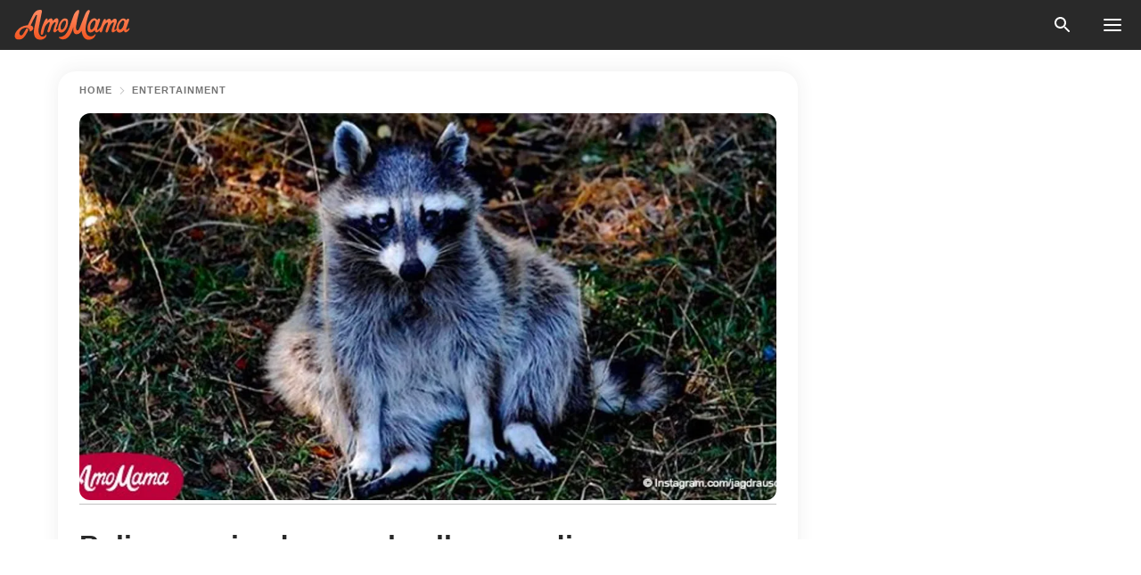

--- FILE ---
content_type: text/html; charset=utf-8
request_url: https://news.amomama.com/118703-police-received-calls-regarding-raccoons.html
body_size: 35453
content:
<!DOCTYPE html><html lang="en"><script>window.customDelayConfig = { callbacks: [], appliedCallbacks: [] };</script><head><meta charSet="utf-8" data-next-head=""/><meta name="viewport" content="width=device-width" data-next-head=""/><script type="text/javascript" id="quantcast">
            (function () {
                var TCF_LOCATOR_NAME = '__tcfapiLocator';
                var queue = [];
                var win = window;
                var cmpFrame;

                function tcfAPIHandler() {
                    var gdprApplies;
                    var args = arguments;

                    if (!args.length) {
                    return queue;
                    } else if (args[0] === 'setGdprApplies') {
                    if (args.length > 3 && args[2] === 2 && typeof args[3] === 'boolean') {
                        gdprApplies = args[3];
                        if (typeof args[2] === 'function') {
                        args[2]('set', true);
                        }
                    }
                    } else if (args[0] === 'ping') {
                    var retr = {
                        gdprApplies: gdprApplies,
                        cmpLoaded: false,
                        cmpStatus: 'stub',
                    };

                    if (typeof args[2] === 'function') {
                        args[2](retr);
                    }
                    } else {
                    if (args[0] === 'init' && typeof args[3] === 'object') {
                        args[3] = Object.assign(args[3], { tag_version: 'V3' });
                    }
                    queue.push(args);
                    }
                }

                win.__tcfapi = tcfAPIHandler;

                function doAllStuff() {
                    var host = window.location.hostname;
                    var element = document.createElement('script');
                    var firstScript = document.getElementsByTagName('script')[0];
                    var url = 'https://cmp.inmobi.com'.concat(
                    '/choice/',
                    'kCvAgDS5JeEcY',
                    '/',
                    host,
                    '/choice.js?tag_version=V3',
                    );
                    var uspTries = 0;
                    var uspTriesLimit = 3;
                    element.async = true;
                    element.type = 'text/javascript';
                    element.src = url;

                    firstScript.parentNode.insertBefore(element, firstScript);

                    function makeStub() {
                    function addFrame() {
                        var doc = win.document;
                        var otherCMP = !!win.frames[TCF_LOCATOR_NAME];

                        if (!otherCMP) {
                        if (doc.body) {
                            var iframe = doc.createElement('iframe');

                            iframe.style.cssText = 'display:none';
                            iframe.name = TCF_LOCATOR_NAME;
                            doc.body.appendChild(iframe);
                        } else {
                            setTimeout(addFrame, 5);
                        }
                        }
                        return !otherCMP;
                    }

                    function postMessageEventHandler(event) {
                        var msgIsString = typeof event.data === 'string';
                        var json = {};

                        try {
                        if (msgIsString) {
                            json = JSON.parse(event.data);
                        } else {
                            json = event.data;
                        }
                        } catch (ignore) {}

                        var payload = json.__tcfapiCall;

                        if (payload) {
                        window.__tcfapi(
                            payload.command,
                            payload.version,
                            function (retValue, success) {
                            var returnMsg = {
                                __tcfapiReturn: {
                                returnValue: retValue,
                                success: success,
                                callId: payload.callId,
                                },
                            };
                            if (msgIsString) {
                                returnMsg = JSON.stringify(returnMsg);
                            }
                            if (event && event.source && event.source.postMessage) {
                                event.source.postMessage(returnMsg, '*');
                            }
                            },
                            payload.parameter,
                        );
                        }
                    }

                    while (win) {
                        try {
                        if (win.frames[TCF_LOCATOR_NAME]) {
                            cmpFrame = win;
                            break;
                        }
                        } catch (ignore) {}

                        if (win === window.top) {
                        break;
                        }
                        win = win.parent;
                    }
                    if (!cmpFrame) {
                        addFrame();
                        win.addEventListener('message', postMessageEventHandler, false);
                    }
                    }

                    makeStub();

                    function makeGppStub() {
                    const CMP_ID = 10;
                    const SUPPORTED_APIS = [
                        '2:tcfeuv2',
                        '6:uspv1',
                        '7:usnatv1',
                        '8:usca',
                        '9:usvav1',
                        '10:uscov1',
                        '11:usutv1',
                        '12:usctv1',
                    ];

                    window.__gpp_addFrame = function (n) {
                        if (!window.frames[n]) {
                        if (document.body) {
                            var i = document.createElement('iframe');
                            i.style.cssText = 'display:none';
                            i.name = n;
                            document.body.appendChild(i);
                        } else {
                            window.setTimeout(window.__gpp_addFrame, 10, n);
                        }
                        }
                    };
                    window.__gpp_stub = function () {
                        var b = arguments;
                        __gpp.queue = __gpp.queue || [];
                        __gpp.events = __gpp.events || [];

                        if (!b.length || (b.length == 1 && b[0] == 'queue')) {
                        return __gpp.queue;
                        }

                        if (b.length == 1 && b[0] == 'events') {
                        return __gpp.events;
                        }

                        var cmd = b[0];
                        var clb = b.length > 1 ? b[1] : null;
                        var par = b.length > 2 ? b[2] : null;
                        if (cmd === 'ping') {
                        clb(
                            {
                            gppVersion: '1.1', // must be “Version.Subversion”, current: “1.1”
                            cmpStatus: 'stub', // possible values: stub, loading, loaded, error
                            cmpDisplayStatus: 'hidden', // possible values: hidden, visible, disabled
                            signalStatus: 'not ready', // possible values: not ready, ready
                            supportedAPIs: SUPPORTED_APIS, // list of supported APIs
                            cmpId: CMP_ID, // IAB assigned CMP ID, may be 0 during stub/loading
                            sectionList: [],
                            applicableSections: [-1],
                            gppString: '',
                            parsedSections: {},
                            },
                            true,
                        );
                        } else if (cmd === 'addEventListener') {
                        if (!('lastId' in __gpp)) {
                            __gpp.lastId = 0;
                        }
                        __gpp.lastId++;
                        var lnr = __gpp.lastId;
                        __gpp.events.push({
                            id: lnr,
                            callback: clb,
                            parameter: par,
                        });
                        clb(
                            {
                            eventName: 'listenerRegistered',
                            listenerId: lnr, // Registered ID of the listener
                            data: true, // positive signal
                            pingData: {
                                gppVersion: '1.1', // must be “Version.Subversion”, current: “1.1”
                                cmpStatus: 'stub', // possible values: stub, loading, loaded, error
                                cmpDisplayStatus: 'hidden', // possible values: hidden, visible, disabled
                                signalStatus: 'not ready', // possible values: not ready, ready
                                supportedAPIs: SUPPORTED_APIS, // list of supported APIs
                                cmpId: CMP_ID, // list of supported APIs
                                sectionList: [],
                                applicableSections: [-1],
                                gppString: '',
                                parsedSections: {},
                            },
                            },
                            true,
                        );
                        } else if (cmd === 'removeEventListener') {
                        var success = false;
                        for (var i = 0; i < __gpp.events.length; i++) {
                            if (__gpp.events[i].id == par) {
                            __gpp.events.splice(i, 1);
                            success = true;
                            break;
                            }
                        }
                        clb(
                            {
                            eventName: 'listenerRemoved',
                            listenerId: par, // Registered ID of the listener
                            data: success, // status info
                            pingData: {
                                gppVersion: '1.1', // must be “Version.Subversion”, current: “1.1”
                                cmpStatus: 'stub', // possible values: stub, loading, loaded, error
                                cmpDisplayStatus: 'hidden', // possible values: hidden, visible, disabled
                                signalStatus: 'not ready', // possible values: not ready, ready
                                supportedAPIs: SUPPORTED_APIS, // list of supported APIs
                                cmpId: CMP_ID, // CMP ID
                                sectionList: [],
                                applicableSections: [-1],
                                gppString: '',
                                parsedSections: {},
                            },
                            },
                            true,
                        );
                        } else if (cmd === 'hasSection') {
                        clb(false, true);
                        } else if (cmd === 'getSection' || cmd === 'getField') {
                        clb(null, true);
                        }
                        //queue all other commands
                        else {
                        __gpp.queue.push([].slice.apply(b));
                        }
                    };
                    window.__gpp_msghandler = function (event) {
                        var msgIsString = typeof event.data === 'string';
                        try {
                        var json = msgIsString ? JSON.parse(event.data) : event.data;
                        } catch (e) {
                        var json = null;
                        }
                        if (typeof json === 'object' && json !== null && '__gppCall' in json) {
                        var i = json.__gppCall;
                        window.__gpp(
                            i.command,
                            function (retValue, success) {
                            var returnMsg = {
                                __gppReturn: {
                                returnValue: retValue,
                                success: success,
                                callId: i.callId,
                                },
                            };
                            event.source.postMessage(
                                msgIsString ? JSON.stringify(returnMsg) : returnMsg,
                                '*',
                            );
                            },
                            'parameter' in i ? i.parameter : null,
                            'version' in i ? i.version : '1.1',
                        );
                        }
                    };
                    if (!('__gpp' in window) || typeof window.__gpp !== 'function') {
                        window.__gpp = window.__gpp_stub;
                        window.addEventListener('message', window.__gpp_msghandler, false);
                        window.__gpp_addFrame('__gppLocator');
                    }
                    }

                    makeGppStub();

                    var uspStubFunction = function () {
                    var arg = arguments;
                    if (typeof window.__uspapi !== uspStubFunction) {
                        setTimeout(function () {
                        if (typeof window.__uspapi !== 'undefined') {
                            window.__uspapi.apply(window.__uspapi, arg);
                        }
                        }, 500);
                    }
                    };

                    var checkIfUspIsReady = function () {
                    uspTries++;
                    if (window.__uspapi === uspStubFunction && uspTries < uspTriesLimit) {
                        console.warn('USP is not accessible');
                    } else {
                        clearInterval(uspInterval);
                    }
                    };

                    if (typeof window.__uspapi === 'undefined') {
                    window.__uspapi = uspStubFunction;
                    var uspInterval = setInterval(checkIfUspIsReady, 6000);
                    }
                }

                window.customDelayConfig.callbacks.push({
                    cb: doAllStuff,
                    name: 'Quantcast',
                });
            })();
        </script><meta http-equiv="origin-trial" content="AscJ7VCC8wAP/nGKDp30FMc3NH+CSHaBBQ7DzhIX1DWYH6oaWtgOiNDiFnNDi/n5aqlypzHgHVW2sQZItfXYrwQAAAB1eyJvcmlnaW4iOiJodHRwczovL2Ftb21hbWEuY29tOjQ0MyIsImZlYXR1cmUiOiJVbnJlc3RyaWN0ZWRTaGFyZWRBcnJheUJ1ZmZlciIsImV4cGlyeSI6MTc2OTQ3MjAwMCwiaXNTdWJkb21haW4iOnRydWV9" data-next-head=""/><title data-next-head="">Police received several calls regarding raccoons that appeared to be rabid</title><meta name="description" content="The officers received a pair of calls about raccoons that appeared to be rabid. But it turned out to be a false alarm. Police in West Virginia said that the animals aren&#x27;t rabid, they&#x27;re just drunk." data-next-head=""/><meta name="author" content="Rebelander Basilan" data-next-head=""/><link rel="canonical" href="https://news.amomama.com/118703-police-received-calls-regarding-raccoons.html" data-next-head=""/><meta name="theme-color" content="#ffffff" data-next-head=""/><meta name="verify-admitad" content="2fe01187e1" data-next-head=""/><meta name="msapplication-TileColor" content="#da532c" data-next-head=""/><meta name="pocket-site-verification" content="ee7c33163bfd979da1f7ed8074b817" data-next-head=""/><meta property="fb:app_id" content="200824630385475" data-next-head=""/><meta name="robots" content="max-image-preview:large" data-next-head=""/><meta name="article:published_time" content="2018-11-17T07:29:35+00:00" data-next-head=""/><meta name="article:modified_time" content="2025-01-28T07:38:41+00:00" data-next-head=""/><meta property="fb:admins" content="100010581019207" data-next-head=""/><meta property="fb:admins" content="100001288770557" data-next-head=""/><meta property="fb:admins" content="100006008527151" data-next-head=""/><meta property="fb:admins" content="100002603703184" data-next-head=""/><meta property="fb:pages" content="1818749535063540" data-next-head=""/><meta property="fb:pages" content="119540691984235" data-next-head=""/><meta property="fb:pages" content="182709872255144" data-next-head=""/><meta name="msvalidate.01" content="14D4D494C888618F41C85045527BD7F8" data-next-head=""/><meta name="msvalidate.01" content="80E5B8EF76570F2A2C4C937A33BE9DD6" data-next-head=""/><link type="application/rss+xml" href="https://news.amomama.com/rss.xml" rel="alternate" data-next-head=""/><link type="application/rss+xml" href="https://news.amomama.com/entertainment/rss.xml" rel="alternate" data-next-head=""/><meta name="twitter:title" content="Police received several calls regarding raccoons that appeared to be rabid" data-next-head=""/><meta name="twitter:description" content="The officers received a pair of calls about raccoons that appeared to be rabid. But it turned out to be a false alarm. Police in West Virginia said that the animals aren&#x27;t rabid, they&#x27;re just drunk." data-next-head=""/><meta name="twitter:card" content="summary_large_image" data-next-head=""/><meta name="twitter:site" content="@amomama" data-next-head=""/><meta property="og:type" content="website" data-next-head=""/><meta property="og:locale" content="en_US" data-next-head=""/><meta property="og:site_name" content="news.amomama.com" data-next-head=""/><meta property="og:title" content="Police received several calls regarding raccoons that appeared to be rabid" data-next-head=""/><meta property="og:description" content="The officers received a pair of calls about raccoons that appeared to be rabid. But it turned out to be a false alarm. Police in West Virginia said that the animals aren&#x27;t rabid, they&#x27;re just drunk." data-next-head=""/><meta property="og:url" content="https://news.amomama.com/118703-police-received-calls-regarding-raccoons.html" data-next-head=""/><meta property="og:image" content="https://imgproxy.amomama.com/U-KlEn23LixWpyLOCs-6ST9cC5OAmPGvPDDX2NiVPzc/rs:fill:1200:0:1/g:no/aHR0cHM6Ly9jZG4uYW1vbWFtYS5jb20vNzQzNDc4MWY4ODY3MDYxYzE3N2RlOTdjYzdmZTRkZWIyNzA4ODUxNTQyNDMyMDk2LmpwZw.jpg" data-next-head=""/><meta property="og:image:width" content="1200" data-next-head=""/><meta property="og:image:height" content="630" data-next-head=""/><script type="application/ld+json" data-next-head="">{"@context":"https://schema.org","@type":"Article","headline":"Police received several calls regarding raccoons that appeared to be rabid","inLanguage":"en","articleBody":"Police in West Virginia received a pair of calls about raccoons that appeared to be rabid. But it turned out to be a false alarm because they're just drunk. On November 13, the Milton Police Department stated on Facebook that it's recently handled several calls about raccoons suspected of having rabies. \"So, Ptl Scarberry made his first apprehension today, taking this masked bandit into custody with assistance of Sgt Collins and several neighborhood residents,\" the department wrote. \"We have had calls on suspected rabid raccoons twice over the last two days.\" https://www.facebook.com/photo.php?fbid=1422331214566503&set=p.1422331214566503&type=3&theaterFollow us on our Twitter account, @amomama_usa, to learn more. Upon further inspection, it \"turns out they appear to be drunk on crabapples.\" \"Ptl Withers caught one yesterday on Brickyard Ave with the help of the city street department. Today’s culprit was on Highland Ave and Mason Street and it was a community effort,\" the department added. https://www.facebook.com/miltonpolicewv/photos/a.274054162787377/954296458096474/?type=3&theaterThey later decided to return the raccoons securely to the woods. Police cautioned residents to be aware of the \"staggering and disoriented\" raccoon and let them know not to approach the creatures. Instead, call the authorities because the raccoon could be sick. The officers earned praises from netizens on Facebook. One user commented, \"It was funny to watch him staggering everywhere, but when he first fell to [the] ground and was kicking I thought he was [dying], but he got up and was really out of it. Thanks to the officers that got him.\" \"Milton police did the right thing,\" added another. \"Raccoons are vital to an [ecosystem]. Having them healthy is important. We are going to work with them to make sure [their] town has healthy raccoons. If you see one, please report it to them. Thanks so much.\" https://youtu.be/VUMNLVtFj60As reported by Daily News, the occurrence comes after the Milton Police released a similar statement in October about the birds in Gilbert, Minnesota, flying “under the influence.” According to the department, those birds had eaten fermented berries caused by early frost. ","description":"The officers received a pair of calls about raccoons that appeared to be rabid. But it turned out to be a false alarm. Police in West Virginia said that the animals aren't rabid, they're just drunk.","datePublished":"2018-11-17T07:29:35+00:00","dateModified":"2025-01-28T07:38:41+00:00","mainEntityOfPage":{"@type":"WebPage","@id":"https://news.amomama.com/118703-police-received-calls-regarding-raccoons.html"},"publisher":{"@type":"Organization","name":"news.amomama.com","url":"https://news.amomama.com/","logo":{"@type":"ImageObject","url":"https://cdn.amomama.com/amomama.svg"}},"author":{"@type":"Person","name":"Rebelander Basilan","url":"https://news.amomama.com/editor/rebelander-basilan"},"image":{"@type":"ImageObject","url":"https://cdn.amomama.com/7434781f8867061c177de97cc7fe4deb2708851542432096.jpg"},"articleSection":"Entertainment"}</script><script type="application/ld+json" data-next-head="">{"@context":"https://schema.org","@type":"BreadcrumbList","itemListElement":[{"@type":"ListItem","position":1,"item":{"@id":"https://news.amomama.com/entertainment","name":"✔ ENTERTAINMENT"}},{"@type":"ListItem","position":2,"item":{"@id":"https://news.amomama.com/118703-police-received-calls-regarding-raccoons.html","name":"➨ Read now"}}]}</script><link rel="preload" as="image" href="https://cdn.amomama.com/7434781f8867061c177de97cc7fe4deb2708851542432096.jpg" imageSrcSet="https://imgproxy.amomama.com/qt36_9_vBZ_vjJdXlX443LpXVuwVhYTBH5Uy0HAJ80Y/rs:fill:375:0:1/g:no/aHR0cHM6Ly9jZG4uYW1vbWFtYS5jb20vNzQzNDc4MWY4ODY3MDYxYzE3N2RlOTdjYzdmZTRkZWIyNzA4ODUxNTQyNDMyMDk2LmpwZw.jpg 375w, https://imgproxy.amomama.com/NKGEHaIXOmXiF5K42r2t7rH5EkrXxl914nS_m7190eI/rs:fill:576:0:1/g:no/aHR0cHM6Ly9jZG4uYW1vbWFtYS5jb20vNzQzNDc4MWY4ODY3MDYxYzE3N2RlOTdjYzdmZTRkZWIyNzA4ODUxNTQyNDMyMDk2LmpwZw.jpg 576w, https://imgproxy.amomama.com/qW-IqT45cFX3C1SP712KLI23o2YGJfbVu4pieM_M68o/rs:fill:768:0:1/g:no/aHR0cHM6Ly9jZG4uYW1vbWFtYS5jb20vNzQzNDc4MWY4ODY3MDYxYzE3N2RlOTdjYzdmZTRkZWIyNzA4ODUxNTQyNDMyMDk2LmpwZw.jpg 768w, https://imgproxy.amomama.com/meXqNslFiOf-vb1zjlmNltEFHG1HhZoW6u8Pypr9LcA/rs:fill:992:0:1/g:no/aHR0cHM6Ly9jZG4uYW1vbWFtYS5jb20vNzQzNDc4MWY4ODY3MDYxYzE3N2RlOTdjYzdmZTRkZWIyNzA4ODUxNTQyNDMyMDk2LmpwZw.jpg 992w, https://imgproxy.amomama.com/U-KlEn23LixWpyLOCs-6ST9cC5OAmPGvPDDX2NiVPzc/rs:fill:1200:0:1/g:no/aHR0cHM6Ly9jZG4uYW1vbWFtYS5jb20vNzQzNDc4MWY4ODY3MDYxYzE3N2RlOTdjYzdmZTRkZWIyNzA4ODUxNTQyNDMyMDk2LmpwZw.jpg 1200w" imageSizes="(max-width: 835px) 100vw, (max-width: 1279px) 620px, 620px" data-next-head=""/><link rel="preload" as="image" href="https://imgproxy.amomama.com/ju5n0QjCDa5dUZatnlKfziEOaSGkQcIBs92diir7aTY/rs:fill:120:0:1/g:no/aHR0cHM6Ly9jZG4uYW1vbWFtYS5jb20vMDk1MWZkZjQwYzlhYTg5MjVlNzc5MjQ1YTVkMGExNjU5NzQwNTE1NjU2MjkyMjcuanBn.jpg" imageSrcSet="" imageSizes="(max-width: 835px) 100vw, (max-width: 1279px) 100vw, 100vw" data-next-head=""/><link href="https://cdn.amomama.com" rel="preconnect"/><link href="https://imgproxy.amomama.com" rel="preconnect"/><script></script><script>
    var originalSetTimeoutMeth = window.setTimeout;

    function patchedSetTimeout(callback, delay) {
      for (var _len = arguments.length, args = new Array(_len > 2 ? _len - 2 : 0), _key = 2; _key < _len; _key++) {
        args[_key - 2] = arguments[_key];
      }

      var timeoutId = originalSetTimeoutMeth.apply(void 0, [patchedCallback, delay].concat(args));

      function patchedCallback() {
        clearTimeout(timeoutId);
        callback.apply(void 0, arguments);
      }

      return timeoutId;
    }

    window.setTimeout = patchedSetTimeout;
  </script><link rel="shortcut icon" href="/favicon.ico" type="image/x-icon"/><link rel="icon" type="image/png" sizes="32x32" href="https://cdn.amomama.com/favicon-32x32.png"/><link rel="icon" type="image/png" sizes="16x16" href="https://cdn.amomama.com/favicon-16x16.png"/><link rel="apple-touch-icon" href="https://cdn.amomama.com/apple-touch-icon.png"/><link rel="apple-touch-icon" sizes="152x152" href="https://cdn.amomama.com/apple-touch-icon-152x152.png"/><link rel="apple-touch-icon" sizes="180x180" href="https://cdn.amomama.com/apple-touch-icon-180x180.png"/><link rel="apple-touch-icon" sizes="512x512" href="https://cdn.amomama.com/apple-touch-icon-512x512.png"/><link rel="preload" href="https://news.amomama.com/production/_next/static/css/333bc730b50c750d.css" as="style"/><link rel="stylesheet" href="https://news.amomama.com/production/_next/static/css/333bc730b50c750d.css" data-n-g=""/><link rel="preload" href="https://news.amomama.com/production/_next/static/css/8f40d0ca34fb0048.css" as="style"/><link rel="stylesheet" href="https://news.amomama.com/production/_next/static/css/8f40d0ca34fb0048.css"/><link rel="preload" href="https://news.amomama.com/production/_next/static/css/72dcc712bd727d59.css" as="style"/><link rel="stylesheet" href="https://news.amomama.com/production/_next/static/css/72dcc712bd727d59.css"/><link rel="preload" href="https://news.amomama.com/production/_next/static/css/8717ab4111c7a2c0.css" as="style"/><link rel="stylesheet" href="https://news.amomama.com/production/_next/static/css/8717ab4111c7a2c0.css"/><noscript data-n-css=""></noscript><script defer="" nomodule="" src="https://news.amomama.com/production/_next/static/chunks/polyfills-42372ed130431b0a.js"></script><script defer="" src="https://news.amomama.com/production/_next/static/chunks/8929-8ec2ac4c6c9f4242.js"></script><script defer="" src="https://news.amomama.com/production/_next/static/chunks/515-79d78f99802d829c.js"></script><script defer="" src="https://news.amomama.com/production/_next/static/chunks/1934-2328c5d5e8c69b32.js"></script><script src="https://news.amomama.com/production/_next/static/chunks/webpack-684ebdb110486a1c.js" defer=""></script><script src="https://news.amomama.com/production/_next/static/chunks/framework-5a88923766dd3983.js" defer=""></script><script src="https://news.amomama.com/production/_next/static/chunks/main-ad024cc018a55b28.js" defer=""></script><script src="https://news.amomama.com/production/_next/static/chunks/pages/_app-d9063dd251f76d76.js" defer=""></script><script src="https://news.amomama.com/production/_next/static/chunks/pages/%5Bslug%5D-3ee59bea2df8af66.js" defer=""></script><script src="https://news.amomama.com/production/_next/static/BKFaki7DXsLkDppAi56WU/_buildManifest.js" defer=""></script><script src="https://news.amomama.com/production/_next/static/BKFaki7DXsLkDppAi56WU/_ssgManifest.js" defer=""></script></head><body><img role="presentation" alt="" width="2000" height="2000" style="pointer-events:none;position:absolute;top:0;left:0;width:99vw;height:99vh;max-width:99vw;max-height:99vh" src="[data-uri]"/><div id="__next"><div class="transition-preload Layout_layout-container__T4wiX"><div class="Layout_layout-content-container__ARaoN"><div class="Layout_layout-content__ZUOlJ"><header class="Header_header-container__YuzAK" style="top:0"><a class="Link_link__PUK08 Link_link__kvrlb Header_header-link__zPMo2" aria-label="logo" data-testid="logo" href="/"><img src="https://cdn.amomama.com/amomama-full.svg" alt="logo" width="90" height="23" class="Logo_logo-block__aJkzQ"/></a><div class="SearchPopup_wrapper__0IVWc"><button class="SearchPopup_search-button__ZRGMP SearchPopup_search-button__BWJ2L"><img class="SearchPopup_search-button-icon__m9srN" src="https://cdn.amomama.com/amomama/search.svg" alt="search icon"/></button><div class="SearchPopup_search-popup__8Tlmc SearchPopup_search-popup___hCG4"><div class="SearchPopup_search-popup-close__hi1If SearchPopup_search-popup-close__OeU5m" id="search-close-btn"></div><form class="SearchForm_search-popup-content__1rhgX"><input type="text" id="search-popup-input" class="SearchForm_search-popup-input__m5MQk SearchPopup_search-popup-input__61_Wc" value=""/><button class="SearchForm_search-popup-submit__eCfDU SearchPopup_search-popup-submit__fVW3Y" type="submit"><img src="https://cdn.amomama.com/amomama/search.svg" alt="search icon"/></button></form></div></div><button class="OpenMenuButton_open-menu-button__6iR6n" data-testid="menu-button" type="button" aria-label="menu button"><span class="OpenMenuButton_open-menu-button-burger__QsYSo"></span></button></header><div class="CategoryMenu_category-menu-overlay__2_W_k" role="none" data-testvisibility="content-visibility"></div><div class="CategoryMenu_category-menu-list-container__ESNMG" style="top:40px;height:calc(100% - 40px)"><div class="CategoryMenu_category-menu-head__rp09A"><button class="OpenMenuButton_open-menu-button__6iR6n" type="button" aria-label="menu button"><span class="OpenMenuButton_open-menu-button-burger__QsYSo"></span></button></div><ul class="CategoryList_category-list-ul__g0Lng" data-testid="category-list"><li class="CategoryListItem_category-list-item-container__uWwpX CategoryList_category-list-item__owj3d"><a class="Link_link__PUK08 Link_link__kvrlb CategoryListItem_category-list-item-menu-link__Pcv2G" data-active="false" data-menu-link="true" href="/mothers-with-will">Mothers With Will</a></li><li class="CategoryListItem_category-list-item-container__uWwpX CategoryList_category-list-item__owj3d"><a class="Link_link__PUK08 Link_link__kvrlb CategoryListItem_category-list-item-menu-link__Pcv2G" data-active="false" data-menu-link="true" href="/women-with-will">Women With Will</a></li><li class="CategoryListItem_category-list-item-container__uWwpX CategoryList_category-list-item__owj3d"><a class="Link_link__PUK08 Link_link__kvrlb CategoryListItem_category-list-item-menu-link__Pcv2G" data-active="false" data-menu-link="true" href="/news">News</a></li><li class="CategoryListItem_category-list-item-container__uWwpX CategoryList_category-list-item__owj3d"><a class="Link_link__PUK08 Link_link__kvrlb CategoryListItem_category-list-item-menu-link__Pcv2G" data-active="false" data-menu-link="true" href="/celebrity">Celebrity</a><button class="CategoryListItem_category-list-item-expand-button__FiPZG" aria-label="expand"><span class="CategoryListItem_category-list-item-arrow-container__yFhuP"><span class="CategoryListItem_category-list-item-arrow__GX9Q0"></span></span></button></li><li class="CategoryList_category-list-li__XavGc"><ul class="CategoryList_category-list-ul-children__PnH88" data-testid="category-list"><li class="CategoryListItem_category-list-item-container__uWwpX CategoryList_category-list-item__owj3d"><a class="Link_link__PUK08 Link_link__kvrlb CategoryListItem_category-list-item-menu-link__Pcv2G CategoryList_menu-link__6OPYR" data-active="false" data-menu-link="true" href="/celebrity/musicians">Musicians</a></li><li class="CategoryListItem_category-list-item-container__uWwpX CategoryList_category-list-item__owj3d"><a class="Link_link__PUK08 Link_link__kvrlb CategoryListItem_category-list-item-menu-link__Pcv2G CategoryList_menu-link__6OPYR" data-active="false" data-menu-link="true" href="/celebrity/tv-shows">TV Shows</a></li><li class="CategoryListItem_category-list-item-container__uWwpX CategoryList_category-list-item__owj3d"><a class="Link_link__PUK08 Link_link__kvrlb CategoryListItem_category-list-item-menu-link__Pcv2G CategoryList_menu-link__6OPYR" data-active="false" data-menu-link="true" href="/celebrity/royals">Royals</a></li><li class="CategoryListItem_category-list-item-container__uWwpX CategoryList_category-list-item__owj3d"><a class="Link_link__PUK08 Link_link__kvrlb CategoryListItem_category-list-item-menu-link__Pcv2G CategoryList_menu-link__6OPYR" data-active="false" data-menu-link="true" href="/celebrity/fashion">Fashion</a></li><li class="CategoryListItem_category-list-item-container__uWwpX CategoryList_category-list-item__owj3d"><a class="Link_link__PUK08 Link_link__kvrlb CategoryListItem_category-list-item-menu-link__Pcv2G CategoryList_menu-link__6OPYR" data-active="false" data-menu-link="true" href="/celebrity/hollywood">Hollywood</a></li><li class="CategoryListItem_category-list-item-container__uWwpX CategoryList_category-list-item__owj3d"><a class="Link_link__PUK08 Link_link__kvrlb CategoryListItem_category-list-item-menu-link__Pcv2G CategoryList_menu-link__6OPYR" data-active="false" data-menu-link="true" href="/celebrity/athletes">Athletes</a></li><li class="CategoryListItem_category-list-item-container__uWwpX CategoryList_category-list-item__owj3d"><a class="Link_link__PUK08 Link_link__kvrlb CategoryListItem_category-list-item-menu-link__Pcv2G CategoryList_menu-link__6OPYR" data-active="false" data-menu-link="true" href="/celebrity/influencers">Influencers</a></li></ul></li><li class="CategoryListItem_category-list-item-container__uWwpX CategoryList_category-list-item__owj3d"><a class="Link_link__PUK08 Link_link__kvrlb CategoryListItem_category-list-item-menu-link__Pcv2G" data-active="false" data-menu-link="true" href="/viral">Real Life</a></li><li class="CategoryListItem_category-list-item-container__uWwpX CategoryList_category-list-item__owj3d"><a class="Link_link__PUK08 Link_link__kvrlb CategoryListItem_category-list-item-menu-link__Pcv2G" data-active="false" data-menu-link="true" href="/latest">Latest</a></li><li class="CategoryListItem_category-list-item-container__uWwpX CategoryList_category-list-item__owj3d"><a class="Link_link__PUK08 Link_link__kvrlb CategoryListItem_category-list-item-menu-link__Pcv2G" data-active="false" data-menu-link="true" href="/trending">Trends</a></li><li class="CategoryListItem_category-list-item-container__uWwpX CategoryList_category-list-item__owj3d"><a class="Link_link__PUK08 Link_link__kvrlb CategoryListItem_category-list-item-menu-link__Pcv2G" data-active="false" data-menu-link="true" href="/terms-of-use">Terms of use</a></li><li class="CategoryListItem_category-list-item-container__uWwpX CategoryList_category-list-item__owj3d"><a class="Link_link__PUK08 Link_link__kvrlb CategoryListItem_category-list-item-menu-link__Pcv2G" data-active="false" data-menu-link="true" href="/privacy">Privacy Policy</a></li><li class="CategoryListItem_category-list-item-container__uWwpX CategoryList_category-list-item__owj3d"><a class="Link_link__PUK08 Link_link__kvrlb CategoryListItem_category-list-item-menu-link__Pcv2G" data-active="false" data-menu-link="true" href="/privacy#10">Notice at collection</a></li><li class="CategoryListItem_category-list-item-container__uWwpX CategoryList_category-list-item__owj3d"><a class="Link_link__PUK08 Link_link__kvrlb CategoryListItem_category-list-item-menu-link__Pcv2G" data-active="false" data-menu-link="true" href="/guidelines">Main Guidelines</a></li><li class="CategoryListItem_category-list-item-container__uWwpX CategoryList_category-list-item__owj3d"><a class="Link_link__PUK08 Link_link__kvrlb CategoryListItem_category-list-item-menu-link__Pcv2G" data-active="false" data-menu-link="true" href="/about-us">About us</a></li><li class="CategoryListItem_category-list-item-container__uWwpX CategoryList_category-list-item__owj3d"><a class="Link_link__PUK08 Link_link__kvrlb CategoryListItem_category-list-item-menu-link__Pcv2G" data-active="false" data-menu-link="true" href="/contact-us">Contact us</a></li><li class="CategoryListItem_category-list-item-container__uWwpX CategoryList_category-list-item__owj3d"><a class="Link_link__PUK08 Link_link__kvrlb CategoryListItem_category-list-item-menu-link__Pcv2G" data-active="false" data-menu-link="true" href="/adv-with-us">Advertise with us</a></li></ul><div class="CcpaContainer_ccpa-container__XEz7R"><button class="CcpaContainer_ccpa-button__F2Ua_">Do not sell my personal information</button></div></div><div class="Template_wrapper__fpWJu"><div class="Template_inner-wrapper__w3lMg"><main class="PostContent_container__rqgJO" data-testid="post-content"><div class="PostContent_top-line__wfQRK"><section class="Breadcrumbs_breadcrumbs-container__2nnae PostContent_post-breadcrumbs__Of0GF" data-testid="breadcrumbs"><a class="Breadcrumbs_breadcrumbs-link-item__p7dob" aria-label="Home" href="/">Home</a><span class="Breadcrumbs_breadcrumbs-angle__AU7Bv"></span><a class="Breadcrumbs_breadcrumbs-link-item__p7dob" href="/entertainment">Entertainment</a></section></div><div class="PostContent_full-article___FEwo"><div class="PostImage_post-image-container__PlDZN PostContent_thumb-image__iH052"><div class="Image_ref__XcBnw" data-testid="thumb-image"><picture><source srcSet="https://imgproxy.amomama.com/qt36_9_vBZ_vjJdXlX443LpXVuwVhYTBH5Uy0HAJ80Y/rs:fill:375:0:1/g:no/aHR0cHM6Ly9jZG4uYW1vbWFtYS5jb20vNzQzNDc4MWY4ODY3MDYxYzE3N2RlOTdjYzdmZTRkZWIyNzA4ODUxNTQyNDMyMDk2LmpwZw.jpg 375w,https://imgproxy.amomama.com/NKGEHaIXOmXiF5K42r2t7rH5EkrXxl914nS_m7190eI/rs:fill:576:0:1/g:no/aHR0cHM6Ly9jZG4uYW1vbWFtYS5jb20vNzQzNDc4MWY4ODY3MDYxYzE3N2RlOTdjYzdmZTRkZWIyNzA4ODUxNTQyNDMyMDk2LmpwZw.jpg 576w,https://imgproxy.amomama.com/qW-IqT45cFX3C1SP712KLI23o2YGJfbVu4pieM_M68o/rs:fill:768:0:1/g:no/aHR0cHM6Ly9jZG4uYW1vbWFtYS5jb20vNzQzNDc4MWY4ODY3MDYxYzE3N2RlOTdjYzdmZTRkZWIyNzA4ODUxNTQyNDMyMDk2LmpwZw.jpg 768w,https://imgproxy.amomama.com/meXqNslFiOf-vb1zjlmNltEFHG1HhZoW6u8Pypr9LcA/rs:fill:992:0:1/g:no/aHR0cHM6Ly9jZG4uYW1vbWFtYS5jb20vNzQzNDc4MWY4ODY3MDYxYzE3N2RlOTdjYzdmZTRkZWIyNzA4ODUxNTQyNDMyMDk2LmpwZw.jpg 992w,https://imgproxy.amomama.com/U-KlEn23LixWpyLOCs-6ST9cC5OAmPGvPDDX2NiVPzc/rs:fill:1200:0:1/g:no/aHR0cHM6Ly9jZG4uYW1vbWFtYS5jb20vNzQzNDc4MWY4ODY3MDYxYzE3N2RlOTdjYzdmZTRkZWIyNzA4ODUxNTQyNDMyMDk2LmpwZw.jpg 1200w" type="image/jpeg" sizes="(max-width: 835px) 100vw, (max-width: 1279px) 100vw, 100vw"/><img src="https://cdn.amomama.com/7434781f8867061c177de97cc7fe4deb2708851542432096.jpg" class="Image_image__11E9V PostImage_post-image__XnmZf"/></picture></div></div><div class="PostContent_thumb-title__SoMYI" data-testid="image-source"></div><h1 class="PostContent_title__tVSHO">Police received several calls regarding raccoons that appeared to be rabid</h1><div class="InfoLine_wrapper__C_h_D"><div class="InfoLine_inner-wrap__nT3Iy"><a class="SmallAuthorImage_image-link__oGyW5" href="/editor/rebelander-basilan"><img src="https://imgproxy.amomama.com/ju5n0QjCDa5dUZatnlKfziEOaSGkQcIBs92diir7aTY/rs:fill:120:0:1/g:no/aHR0cHM6Ly9jZG4uYW1vbWFtYS5jb20vMDk1MWZkZjQwYzlhYTg5MjVlNzc5MjQ1YTVkMGExNjU5NzQwNTE1NjU2MjkyMjcuanBn.jpg" alt="Rebelander Basilan" width="60" height="60" class="SmallAuthorImage_image__sCupn"/><noscript><img src="https://imgproxy.amomama.com/ju5n0QjCDa5dUZatnlKfziEOaSGkQcIBs92diir7aTY/rs:fill:120:0:1/g:no/aHR0cHM6Ly9jZG4uYW1vbWFtYS5jb20vMDk1MWZkZjQwYzlhYTg5MjVlNzc5MjQ1YTVkMGExNjU5NzQwNTE1NjU2MjkyMjcuanBn.jpg" alt="Rebelander Basilan" width="60" height="60" class="SmallAuthorImage_image__sCupn"/></noscript></a><div><div class="InfoLine_name__D_Za0"><span class="InfoLine_by__KZlaC">By</span><a class="Link_link__PUK08 Link_link__kvrlb InfoLine_link__i_kyn" href="/editor/rebelander-basilan"><span class="InfoLine_author__wCZ32">
            

            <!-- Author Start -->
            Rebelander Basilan
            <!-- Author End -->

            
          </span></a></div><div class="InfoLine_date__QFzMS" data-testid="post-date"><span>Nov 17, 2018</span><div class="InfoLine_point__96cHO"></div><span>02:29 A.M.</span></div></div></div><div class="ShareButtons_share-buttons-wrapper__IuyIK" data-testid="share-button-on-post-top"><button class="ShareButton_share-button-wrapper__c0yA1"><a class="ShareButton_share-button-button__9W5Os ShareButton_share-button-button-black__e1eHt" href="" target="_blank" rel="nofollow noreferrer" data-testid="share-social-item"><img src="https://cdn.amomama.com/icons/Link_new.svg" alt="Link" class="ShareButton_share-button-image__kijmd" width="40" height="40"/></a></button><button class="ShareButton_share-button-wrapper__c0yA1"><a class="ShareButton_share-button-button__9W5Os ShareButton_share-button-button-orange__mRduJ" href="mailto:?subject=%5BShared%20post%5Dfrom:news.amomama.com%20Police received several calls regarding raccoons that appeared to be rabid&amp;body=Police received several calls regarding raccoons that appeared to be rabid.
 Read more: https://news.amomama.com/118703-police-received-calls-regarding-raccoons.html?utm_source=email%26utm_medium=share%26utm_campaign=social-share-article" target="_self" rel="nofollow noreferrer" data-testid="share-social-item"><img src="https://cdn.amomama.com/icons/Email_new.svg" alt="Email" class="ShareButton_share-button-image__kijmd" width="40" height="40"/></a></button><button class="FlipboardButton_flipboard-wrapper__0rZyw"><a data-flip-widget="shareflip" href="https://flipboard.com" target="_blank" rel="nofollow noreferrer" data-testid="share-social-item"><img alt="flipboard-icon" src="https://cdn.amomama.com/icons/flipboardicon.svg" width="40" height="40"/></a></button><button class="ShareButton_share-button-wrapper__c0yA1"><a class="ShareButton_share-button-button__9W5Os ShareButton_share-button-button-black__e1eHt ShareButton_share-button-button-x__cv8DR" href="https://www.x.com/share?title=Police received several calls regarding raccoons that appeared to be rabid&amp;via=amomama_usa&amp;url=https://news.amomama.com/118703-police-received-calls-regarding-raccoons.html?utm_source=twitter%26utm_medium=social%26utm_campaign=social-share-article" target="_blank" rel="nofollow noreferrer" data-testid="share-social-item"><img src="https://cdn.amomama.com/icons/X_new.svg" alt="X" class="ShareButton_share-button-image__kijmd" width="40" height="40"/></a></button><button class="ShareButton_share-button-wrapper__c0yA1"><a class="ShareButton_share-button-button__9W5Os ShareButton_share-button-button-facebook__UilUL" href="https://www.facebook.com/sharer/sharer.php?u=https://news.amomama.com/118703-police-received-calls-regarding-raccoons.html?utm_source=facebook.com&amp;utm_medium=social&amp;utm_campaign=social-share-article" target="_blank" rel="nofollow noreferrer" data-testid="share-social-item"><img src="https://cdn.amomama.com/icons/Facebook_new.svg" alt="Facebook" class="ShareButton_share-button-image__kijmd" width="40" height="40"/>Share</a></button></div></div><div>
            

            <!-- Article Start -->
            
            

            
          </div><div data-io-article-url="https://news.amomama.com/118703-police-received-calls-regarding-raccoons.html?m=doa"><div style="display:contents"><p class="postComponents_paragraph__0OLfg postComponents_paragraph-first__8Bigr">Police in West Virginia received a pair of calls about raccoons that appeared to be rabid. But it turned out to be a false alarm because they&#x27;re just drunk.</p></div><div style="display:contents"><div class="adv"><div class="Ad-Container AdvInTextBuilder_slot-wrapper___Oz3G"><div class="AdvTitle_wrap__wIGWH"><span class="AdvTitle_line__R19X6 AdvTitle_line-left__Vakbg"></span><span class="AdvTitle_text__hRK31">Advertisement</span><span class="AdvTitle_line__R19X6 AdvTitle_line-right__m6cZF"></span></div><div class="Ad-Container AdvSlots_adv-square-wrap__va0pf AdvSlots_adv-square-wrap__BxSU_"><div class="AdvSlots_adv-square__246sC" data-slot-type="1" data-position="in_article_1" data-code="/21668216007/d_amomama_intext_01" style="min-height:250px;width:728px"><div class="AdvSlots_slot__YAMh2" id="in_article_1" style="min-height:250px;width:728"></div></div></div></div></div></div><div style="display:contents"><p class="postComponents_paragraph__0OLfg" style="text-align:justify">On November 13, the Milton Police Department <a class="Link_link__PUK08 Link_link__kvrlb" href="https://www.facebook.com/miltonpolicewv/photos/a.274054162787377/954296458096474/?type=3&amp;theater" target="_blank" rel="noopener noreferrer" aria-label="https://www.facebook.com/miltonpolicewv/photos/a.274054162787377/954296458096474/?type=3&amp;theater">stated</a> on Facebook that it&#x27;s recently handled several calls about raccoons suspected of having rabies.</p></div><div style="display:contents"><p class="postComponents_paragraph__0OLfg" style="text-align:justify">&quot;So, Ptl Scarberry made his first apprehension today, taking this masked bandit into custody with assistance of Sgt Collins and several neighborhood residents,&quot; the department <a class="Link_link__PUK08 Link_link__kvrlb" href="https://www.facebook.com/miltonpolicewv/photos/a.274054162787377/954296458096474/?type=3&amp;theater" target="_blank" rel="noopener noreferrer" aria-label="https://www.facebook.com/miltonpolicewv/photos/a.274054162787377/954296458096474/?type=3&amp;theater">wrote</a>. &quot;We have had calls on suspected rabid raccoons twice over the last two days.&quot;</p></div><div style="display:contents"><div class="Embed_wrapper__UQbow" style="width:450px;height:540px"></div></div><div style="display:contents"><div class="adv"><div class="Ad-Container AdvInTextBuilder_slot-wrapper___Oz3G"><div class="AdvTitle_wrap__wIGWH"><span class="AdvTitle_line__R19X6 AdvTitle_line-left__Vakbg"></span><span class="AdvTitle_text__hRK31">Advertisement</span><span class="AdvTitle_line__R19X6 AdvTitle_line-right__m6cZF"></span></div><div class="Ad-Container AdvSlots_adv-square-wrap__va0pf AdvSlots_adv-square-wrap__BxSU_"><div class="AdvSlots_adv-square__246sC" data-slot-type="1" data-position="in_article_2" data-code="/21668216007/d_amomama_intext_02" style="min-height:250px;width:728px"><div class="AdvSlots_slot__YAMh2" id="in_article_2" style="min-height:250px;width:728"></div></div></div></div></div></div><div style="display:contents"><p class="postComponents_paragraph__0OLfg" style="text-align:justify">Follow us on our Twitter account, <a class="Link_link__PUK08 Link_link__kvrlb" href="https://twitter.com/amomama_usa" target="_blank" rel="noopener noreferrer" aria-label="https://twitter.com/amomama_usa">@amomama_usa</a>, to learn more.</p></div><div style="display:contents"><p class="postComponents_paragraph__0OLfg" style="text-align:justify">Upon further inspection, it &quot;turns out they appear to be drunk on crabapples.&quot;</p></div><div style="display:contents"><p class="postComponents_paragraph__0OLfg" style="text-align:justify">&quot;Ptl Withers caught one yesterday on Brickyard Ave with the help of the city street department. Today’s culprit was on Highland Ave and Mason Street and it was a community effort,&quot; the department added.</p></div><div style="display:contents"><div class="Embed_wrapper__UQbow" style="width:450px;height:540px"></div></div><div style="display:contents"><div class="adv"><div class="Ad-Container AdvInTextBuilder_slot-wrapper___Oz3G"><div class="AdvTitle_wrap__wIGWH"><span class="AdvTitle_line__R19X6 AdvTitle_line-left__Vakbg"></span><span class="AdvTitle_text__hRK31">Advertisement</span><span class="AdvTitle_line__R19X6 AdvTitle_line-right__m6cZF"></span></div><div class="Ad-Container AdvSlots_adv-square-wrap__va0pf AdvSlots_adv-square-wrap__BxSU_"><div class="AdvSlots_adv-square__246sC" data-slot-type="1" data-position="in_article_3" data-code="/21668216007/d_amomama_intext_03" style="min-height:250px;width:728px"><div class="AdvSlots_slot__YAMh2" id="in_article_3" style="min-height:250px;width:728"></div></div></div></div></div></div><div style="display:contents"><p class="postComponents_paragraph__0OLfg" style="text-align:justify">They later decided to return the raccoons securely to the woods.</p></div><div style="display:contents"><p class="postComponents_paragraph__0OLfg" style="text-align:justify">Police cautioned residents to be aware of the &quot;staggering and disoriented&quot; raccoon and let them know not to approach the creatures.</p></div><div style="display:contents"><div class="Image_wrapper__1NP9g"><div class="Image_container__oHMMQ" style="padding-bottom:34.193548387096776%"><div class="Image_ref__XcBnw"><picture><source srcSet="https://imgproxy.amomama.com/PLqhVwVGp4UbxYCAsmffOihGuqR2eVi1O-coOm_CsSA/rs:fill:375:0:1/g:no/aHR0cHM6Ly9jZG4uYW1vbWFtYS5jb20vZjNjY2RkMjdkMjAwMGUzZjkyNTVhN2UzZTJjNDg4MDA5NzM3MTU0MjQzMjM2MC5qcGVnP3dpZHRoPTMxMCZoZWlnaHQ9MTA2.jpg 375w,https://imgproxy.amomama.com/AHjB3eEAroQznVrYHsh07TuhETzt2oLS6snZX8vahhU/rs:fill:576:0:1/g:no/aHR0cHM6Ly9jZG4uYW1vbWFtYS5jb20vZjNjY2RkMjdkMjAwMGUzZjkyNTVhN2UzZTJjNDg4MDA5NzM3MTU0MjQzMjM2MC5qcGVnP3dpZHRoPTMxMCZoZWlnaHQ9MTA2.jpg 576w,https://imgproxy.amomama.com/sNmzVG70d5muSSz5tIiCot1MOg-xz_i1i8kJZap511g/rs:fill:768:0:1/g:no/aHR0cHM6Ly9jZG4uYW1vbWFtYS5jb20vZjNjY2RkMjdkMjAwMGUzZjkyNTVhN2UzZTJjNDg4MDA5NzM3MTU0MjQzMjM2MC5qcGVnP3dpZHRoPTMxMCZoZWlnaHQ9MTA2.jpg 768w,https://imgproxy.amomama.com/wvWY2DAwyl73d2dzJB4GPs3YgGMxf2OJ8-P40ZxfTow/rs:fill:992:0:1/g:no/aHR0cHM6Ly9jZG4uYW1vbWFtYS5jb20vZjNjY2RkMjdkMjAwMGUzZjkyNTVhN2UzZTJjNDg4MDA5NzM3MTU0MjQzMjM2MC5qcGVnP3dpZHRoPTMxMCZoZWlnaHQ9MTA2.jpg 992w,https://imgproxy.amomama.com/uojPl3xDIOHAiXZbvEqXh4RCj6DtpqNmuzydhB_X2jM/rs:fill:1200:0:1/g:no/aHR0cHM6Ly9jZG4uYW1vbWFtYS5jb20vZjNjY2RkMjdkMjAwMGUzZjkyNTVhN2UzZTJjNDg4MDA5NzM3MTU0MjQzMjM2MC5qcGVnP3dpZHRoPTMxMCZoZWlnaHQ9MTA2.jpg 1200w" type="image/jpeg" sizes="(max-width: 835px) 100vw, (max-width: 1279px) 830px, 830px"/><img src="https://cdn.amomama.com/f3ccdd27d2000e3f9255a7e3e2c4880097371542432360.jpeg" alt="Source: Facebook/miltonpolicewv" class="Image_image__11E9V Image_post-image__qnTn0" width="310" height="106" loading="lazy"/></picture></div></div><p class="Image_title__T6_we" data-testid="image-source">Source: Facebook/miltonpolicewv</p></div></div><div style="display:contents"><p class="postComponents_paragraph__0OLfg" style="text-align:initial">Instead, call the authorities because the raccoon could be sick.</p></div><div style="display:contents"><p class="postComponents_paragraph__0OLfg" style="text-align:initial">The officers earned praises from netizens on Facebook.</p></div><div style="display:contents"><div class="Image_wrapper__1NP9g"><div class="Image_container__oHMMQ" style="padding-bottom:30.114942528735632%"><div class="Image_ref__XcBnw"><picture><source srcSet="https://imgproxy.amomama.com/jI21270gu_ylLJaR1nLm9EvUfSb0J-a2aaeFRz5nMD4/rs:fill:375:0:1/g:no/aHR0cHM6Ly9jZG4uYW1vbWFtYS5jb20vMTU2MDA1YzViYWY0MGZmNTFhMzI3ZjFjMzRmMjk3NWIxMjE3MzE1NDI0MzIzOTguanBlZz93aWR0aD00MzUmaGVpZ2h0PTEzMQ.jpg 375w,https://imgproxy.amomama.com/TCW403tN5Ir9TmGXp_rwlEzqPXOgDSOOx3QTrDWCKME/rs:fill:576:0:1/g:no/aHR0cHM6Ly9jZG4uYW1vbWFtYS5jb20vMTU2MDA1YzViYWY0MGZmNTFhMzI3ZjFjMzRmMjk3NWIxMjE3MzE1NDI0MzIzOTguanBlZz93aWR0aD00MzUmaGVpZ2h0PTEzMQ.jpg 576w,https://imgproxy.amomama.com/IE-GHdumVnu_IPNAfTAzj33vp2xY44-ams8Q5DReotw/rs:fill:768:0:1/g:no/aHR0cHM6Ly9jZG4uYW1vbWFtYS5jb20vMTU2MDA1YzViYWY0MGZmNTFhMzI3ZjFjMzRmMjk3NWIxMjE3MzE1NDI0MzIzOTguanBlZz93aWR0aD00MzUmaGVpZ2h0PTEzMQ.jpg 768w,https://imgproxy.amomama.com/pZnZNB0KW15Kft90DmWiVAs5-lID_sDs_6xoLmOTkDk/rs:fill:992:0:1/g:no/aHR0cHM6Ly9jZG4uYW1vbWFtYS5jb20vMTU2MDA1YzViYWY0MGZmNTFhMzI3ZjFjMzRmMjk3NWIxMjE3MzE1NDI0MzIzOTguanBlZz93aWR0aD00MzUmaGVpZ2h0PTEzMQ.jpg 992w,https://imgproxy.amomama.com/OsSF9jpyLvlLHvwLu6H41mCib01MB0aCDMClwsKmF1o/rs:fill:1200:0:1/g:no/aHR0cHM6Ly9jZG4uYW1vbWFtYS5jb20vMTU2MDA1YzViYWY0MGZmNTFhMzI3ZjFjMzRmMjk3NWIxMjE3MzE1NDI0MzIzOTguanBlZz93aWR0aD00MzUmaGVpZ2h0PTEzMQ.jpg 1200w" type="image/jpeg" sizes="(max-width: 835px) 100vw, (max-width: 1279px) 830px, 830px"/><img src="https://cdn.amomama.com/156005c5baf40ff51a327f1c34f2975b121731542432398.jpeg" alt="Source: Facebook/miltonpolicewv" class="Image_image__11E9V Image_post-image__qnTn0" width="435" height="131" loading="lazy"/></picture></div></div><p class="Image_title__T6_we" data-testid="image-source">Source: Facebook/miltonpolicewv</p></div></div><div style="display:contents"><div class="adv"><div class="Ad-Container AdvInTextBuilder_slot-wrapper___Oz3G"><div class="AdvTitle_wrap__wIGWH"><span class="AdvTitle_line__R19X6 AdvTitle_line-left__Vakbg"></span><span class="AdvTitle_text__hRK31">Advertisement</span><span class="AdvTitle_line__R19X6 AdvTitle_line-right__m6cZF"></span></div><div class="Ad-Container AdvSlots_adv-square-wrap__va0pf AdvSlots_adv-square-wrap__BxSU_"><div class="AdvSlots_adv-square__246sC" data-slot-type="1" data-position="in_article_4" data-code="/21668216007/d_amomama_intext_04" style="min-height:250px;width:728px"><div class="AdvSlots_slot__YAMh2" id="in_article_4" style="min-height:250px;width:728"></div></div></div></div></div></div><div style="display:contents"><p class="postComponents_paragraph__0OLfg" style="text-align:justify">One user <a class="Link_link__PUK08 Link_link__kvrlb" href="https://www.facebook.com/miltonpolicewv/posts/954296471429806?comment_id=954314618094658&amp;comment_tracking=%7B%22tn%22%3A%22R%2344%22%7D" target="_blank" rel="noopener noreferrer" aria-label="https://www.facebook.com/miltonpolicewv/posts/954296471429806?comment_id=954314618094658&amp;comment_tracking=%7B%22tn%22%3A%22R%2344%22%7D">commented</a>, &quot;It was funny to watch him staggering everywhere, but when he first fell to [the] ground and was kicking I thought he was [dying], but he got up and was really out of it. Thanks to the officers that got him.&quot;</p></div><div style="display:contents"><p class="postComponents_paragraph__0OLfg" style="text-align:justify">&quot;Milton police did the right thing,&quot; <a class="Link_link__PUK08 Link_link__kvrlb" href="https://www.facebook.com/miltonpolicewv/posts/954296471429806?comment_id=955654361294017&amp;comment_tracking=%7B%22tn%22%3A%22R%2341%22%7D" target="_blank" rel="noopener noreferrer" aria-label="https://www.facebook.com/miltonpolicewv/posts/954296471429806?comment_id=955654361294017&amp;comment_tracking=%7B%22tn%22%3A%22R%2341%22%7D">added</a> another. &quot;Raccoons are vital to an [ecosystem]. Having them healthy is important. We are going to work with them to make sure [their] town has healthy raccoons. If you see one, please report it to them. Thanks so much.&quot;</p></div><div><div><div class="RelatedPostsIntext_wrapper__JoytW" data-testvisibility="content-visibility"><section class="PostList_post-list-container__Gjllw PostList_post-list-container-post-intext-related__xRbow RelatedPostsIntext_post-list__U8Pm4"><div class="PostList_post-list-header__DOaMe"><div class="PostList_post-list-category__Bky3F" data-testid="special-block-category" data-class="post-list-category">Read also</div></div><div class="CarouselSnap_carousel-snap-container___QV8N PostList_post-list-list__SA6P_" data-class="carousel-snap-container"><article class="PostList_post-list-content__TPp7_" data-class="post-list-content"><a class="Link_link__PUK08 Link_link__kvrlb PostList_post-list-post__RYmEi" data-class="post-list-post" href="/481921-father-alexander-wurm-and-his-daughter.html"><div class="PostImage_post-image-container__PlDZN"><div class="Image_ref__XcBnw"><noscript><img src="https://cdn.amomama.com/7233abc2b83403925de9bd369e727ca37aaa699fb4ab204152627223b535a84b.jpg" alt="Alexander and Serena Wurm | Source: Facebook/ignitethefireky" class="Image_image__11E9V Image_is-lazy__JPcEL PostImage_post-image__XnmZf"/></noscript></div></div><div class="PostList_post-list-title-wrap__rPuya"><h2 class="PostList_post-list-title__0M6N7">Father Alexander Wurm &amp; His Daughter Serena Killed In an Aircraft Crash</h2></div></a></article><article class="PostList_post-list-content__TPp7_" data-class="post-list-content"><a class="Link_link__PUK08 Link_link__kvrlb PostList_post-list-post__RYmEi" data-class="post-list-post" href="/484907-tara-reid-taken-to-the-hospital-from-the.html"><div class="PostImage_post-image-container__PlDZN"><div class="Image_ref__XcBnw"><noscript><img src="https://cdn.amomama.com/63b53520265d774659c813dbe61f976079fb4b98d90276fa5bad46077adabfc5.jpg" alt="Tara Reid | Source: Getty Images" class="Image_image__11E9V Image_is-lazy__JPcEL PostImage_post-image__XnmZf"/></noscript></div></div><div class="PostList_post-list-title-wrap__rPuya"><h2 class="PostList_post-list-title__0M6N7">Tara Reid Taken to the Hospital From the Chicago Hotel — Details</h2></div></a></article><article class="PostList_post-list-content__TPp7_" data-class="post-list-content"><a class="Link_link__PUK08 Link_link__kvrlb PostList_post-list-post__RYmEi" data-class="post-list-post" href="/477398-two-brothers-4-and-7-found-dead-after.html"><div class="PostImage_post-image-container__PlDZN"><div class="Image_ref__XcBnw"><noscript><img src="https://cdn.amomama.com/d0d4b2c2ee87bce13aae76e8cc580320a35b71da2c6374b4e3dfe85ee06e0de7.jpg" alt="Banx McAmis and Bowyn Miller | Source: Facebook/ryanwolftvnews" class="Image_image__11E9V Image_is-lazy__JPcEL PostImage_post-image__XnmZf"/></noscript></div></div><div class="PostList_post-list-title-wrap__rPuya"><h2 class="PostList_post-list-title__0M6N7">Two Brothers, 4 and 7, Found Dead after Playing Together in Johnson County — Details</h2></div></a></article></div></section></div></div></div><div style="display:contents"><div class="Embed_wrapper__UQbow" style="width:450px;height:255px"></div></div><div style="display:contents"><p class="postComponents_paragraph__0OLfg" style="text-align:justify">As <a class="Link_link__PUK08 Link_link__kvrlb" href="https://www.nydailynews.com/news/national/ny-news-raccoons-drunk-not-rabid-20181114-story.html" target="_blank" rel="noopener noreferrer" aria-label="https://www.nydailynews.com/news/national/ny-news-raccoons-drunk-not-rabid-20181114-story.html">reported</a> by Daily News, the occurrence comes after the Milton Police released a similar statement in October about the birds in Gilbert, Minnesota, flying “under the influence.”</p></div><div style="display:contents"><p class="postComponents_paragraph__0OLfg" style="text-align:justify">According to the department, those birds had eaten fermented berries caused by early frost.</p></div><div class="ShareButtons_share-buttons-wrapper__IuyIK" data-testid="share-button-on-post-bottom"><button class="ShareButton_share-button-wrapper__c0yA1"><a class="ShareButton_share-button-button__9W5Os ShareButton_share-button-button-black__e1eHt" href="" target="_blank" rel="nofollow noreferrer" data-testid="share-social-item"><img src="https://cdn.amomama.com/icons/Link_new.svg" alt="Link" class="ShareButton_share-button-image__kijmd" width="40" height="40"/></a></button><button class="ShareButton_share-button-wrapper__c0yA1"><a class="ShareButton_share-button-button__9W5Os ShareButton_share-button-button-orange__mRduJ" href="mailto:?subject=%5BShared%20post%5Dfrom:news.amomama.com%20Police received several calls regarding raccoons that appeared to be rabid&amp;body=Police received several calls regarding raccoons that appeared to be rabid.
 Read more: https://news.amomama.com/118703-police-received-calls-regarding-raccoons.html?utm_source=email%26utm_medium=share%26utm_campaign=social-share-article" target="_self" rel="nofollow noreferrer" data-testid="share-social-item"><img src="https://cdn.amomama.com/icons/Email_new.svg" alt="Email" class="ShareButton_share-button-image__kijmd" width="40" height="40"/></a></button><button class="FlipboardButton_flipboard-wrapper__0rZyw"><a data-flip-widget="shareflip" href="https://flipboard.com" target="_blank" rel="nofollow noreferrer" data-testid="share-social-item"><img alt="flipboard-icon" src="https://cdn.amomama.com/icons/flipboardicon.svg" width="40" height="40"/></a></button><button class="ShareButton_share-button-wrapper__c0yA1"><a class="ShareButton_share-button-button__9W5Os ShareButton_share-button-button-black__e1eHt ShareButton_share-button-button-x__cv8DR" href="https://www.x.com/share?title=Police received several calls regarding raccoons that appeared to be rabid&amp;via=amomama_usa&amp;url=https://news.amomama.com/118703-police-received-calls-regarding-raccoons.html?utm_source=twitter%26utm_medium=social%26utm_campaign=social-share-article" target="_blank" rel="nofollow noreferrer" data-testid="share-social-item"><img src="https://cdn.amomama.com/icons/X_new.svg" alt="X" class="ShareButton_share-button-image__kijmd" width="40" height="40"/></a></button><button class="ShareButton_share-button-wrapper__c0yA1"><a class="ShareButton_share-button-button__9W5Os ShareButton_share-button-button-facebook__UilUL" href="https://www.facebook.com/sharer/sharer.php?u=https://news.amomama.com/118703-police-received-calls-regarding-raccoons.html?utm_source=facebook.com&amp;utm_medium=social&amp;utm_campaign=social-share-article" target="_blank" rel="nofollow noreferrer" data-testid="share-social-item"><img src="https://cdn.amomama.com/icons/Facebook_new.svg" alt="Facebook" class="ShareButton_share-button-image__kijmd" width="40" height="40"/>Share</a></button></div><div style="display:contents"><div class="adv"><div class="Ad-Container AdvInTextBuilder_slot-wrapper___Oz3G"><div class="AdvTitle_wrap__wIGWH"><span class="AdvTitle_line__R19X6 AdvTitle_line-left__Vakbg"></span><span class="AdvTitle_text__hRK31">Advertisement</span><span class="AdvTitle_line__R19X6 AdvTitle_line-right__m6cZF"></span></div><div class="Ad-Container AdvSlots_adv-square-wrap__va0pf AdvSlots_adv-square-wrap__BxSU_"><div class="AdvSlots_adv-square__246sC" data-slot-type="1" data-position="big_2" data-code="/21668216007/d_amomama_03" style="min-height:90px;width:728px"><div class="AdvSlots_slot__YAMh2" id="big_2" style="min-height:90px;width:728"></div></div></div></div></div></div></div><div>
            

            
            
            <!-- Article End -->

            
          </div></div><div class="AdvInTextBuilder_slot-wrapper___Oz3G"><div class="AdvTitle_wrap__wIGWH"><span class="AdvTitle_line__R19X6 AdvTitle_line-left__Vakbg"></span><span class="AdvTitle_text__hRK31">Advertisement</span><span class="AdvTitle_line__R19X6 AdvTitle_line-right__m6cZF"></span></div><div class="Ad-Container AdvSlots_adv-square-wrap__va0pf AdvSlots_adv-square-wrap__BxSU_"><div class="AdvSlots_adv-square__246sC" data-slot-type="1" data-position="end_article_2" data-code="/21668216007/news_amomama_mgid" style="min-height:610px;width:728px"><div class="AdvSlots_slot__YAMh2" id="end_article_2" style="min-height:610px;width:728"></div></div></div></div></main><div class="RelatedPostsBlock_wrapper__G7NJr" data-testid="related-posts"><div class="RelatedPostsBlock_title__vHDtg">Related posts</div><div class="RelatedPostsBlock_container__fBPIb"><article class="RelatedPosts_container__9ckZY RelatedPosts_container-big__B41cx"><a class="RelatedPosts_link-related-post__H0PfD" href="/478598-daniel-naroditsky-29-found-dead-at-home.html"></a><div class="RelatedPosts_image-wrap__Zgc2t"><div class="PostImage_post-image-container__PlDZN"><div class="Image_ref__XcBnw"><noscript><img src="https://cdn.amomama.com/5feae82d6e2388debe931565e292b80feecd6a1c65de0ae681fb4eb6f1bb0a07.jpg" alt="Daniel Naroditsky | Source: Facebook/daniel.naroditsky" class="Image_image__11E9V Image_is-lazy__JPcEL PostImage_post-image__XnmZf" width="830" height="434"/></noscript></div></div></div><div class="RelatedPosts_title-wrap__FA9Ow"><p class="RelatedPosts_title__4Tzls">Daniel Naroditsky, 29, Found Dead at Home in Disturbing Circumstances — Oleksandr Bortnyk and Vladimir Kramnik Speak About His Death</p><p class="RelatedPosts_date__A_Yv_" data-testid="related-post-date">October 21, 2025</p></div></article><article class="RelatedPosts_container__9ckZY"><a class="RelatedPosts_link-related-post__H0PfD" href="/485170-at-least-44-dead-hundreds-more-missing.html"></a><div class="RelatedPosts_image-wrap__Zgc2t"><div class="PostImage_post-image-container__PlDZN"><div class="Image_ref__XcBnw"><noscript><img src="https://cdn.amomama.com/b9f66331c0a20ed14f1e95150c35213cf9fda9f73524a310a4afce7ed3961d45.jpg" alt="Firefighters douse burning towers in Hong Kong | Source: Getty Images" class="Image_image__11E9V Image_is-lazy__JPcEL PostImage_post-image__XnmZf" width="830" height="434"/></noscript></div></div></div><div class="RelatedPosts_title-wrap__FA9Ow"><p class="RelatedPosts_title__4Tzls">At Least 44 Dead, Hundreds More Missing in Catastrophic Hong Kong Apartment Fire — What We&#x27;ve Learned</p><p class="RelatedPosts_date__A_Yv_" data-testid="related-post-date">November 26, 2025</p></div></article><article class="RelatedPosts_container__9ckZY"><a class="RelatedPosts_link-related-post__H0PfD" href="/472805-the-american-dream-inspired-ukrainian.html"></a><div class="RelatedPosts_image-wrap__Zgc2t"><div class="PostImage_post-image-container__PlDZN"><div class="Image_ref__XcBnw"><noscript><img src="https://cdn.amomama.com/0a67f8f8830d31d2534aeadfb5fa1aa8653c2695b8de5fed2b0c90315a8cb887.jpg" alt="Decarlos Dejuan Brown Jr. | Iryna Zarutska | Source: Instagram/slayjordan04 | Instagram/lucaveros225" class="Image_image__11E9V Image_is-lazy__JPcEL PostImage_post-image__XnmZf" width="830" height="434"/></noscript></div></div></div><div class="RelatedPosts_title-wrap__FA9Ow"><p class="RelatedPosts_title__4Tzls">The American Dream Inspired Ukrainian Refugee Iryna Zarutska — Until Her Life Was Tragically Taken</p><p class="RelatedPosts_date__A_Yv_" data-testid="related-post-date">September 12, 2025</p></div></article><article class="RelatedPosts_container__9ckZY"><a class="RelatedPosts_link-related-post__H0PfD" href="/481265-dallas-cowboys-de-marshawn-kneeland.html"></a><div class="RelatedPosts_image-wrap__Zgc2t"><div class="PostImage_post-image-container__PlDZN"><div class="Image_ref__XcBnw"><noscript><img src="https://cdn.amomama.com/351dca5cd27256675f516d19111bbe97b76d3fe681fce39acfdaa1787f546323.jpg" alt="Marshawn Kneeland | Source: Getty Images" class="Image_image__11E9V Image_is-lazy__JPcEL PostImage_post-image__XnmZf" width="830" height="434"/></noscript></div></div></div><div class="RelatedPosts_title-wrap__FA9Ow"><p class="RelatedPosts_title__4Tzls">Dallas Cowboys DE Marshawn Kneeland Passes Away at 24 — Details</p><p class="RelatedPosts_date__A_Yv_" data-testid="related-post-date">November 06, 2025</p></div></article><article class="RelatedPosts_container__9ckZY"><a class="RelatedPosts_link-related-post__H0PfD" href="/484785-boy-16-shot-in-city-centre.html"></a><div class="RelatedPosts_image-wrap__Zgc2t"><div class="PostImage_post-image-container__PlDZN"><div class="Image_ref__XcBnw"><noscript><img src="https://cdn.amomama.com/f985072b28e4ca79d86ef07096e16518ca9f27fe1809e318e865b681c6296a33.jpg" alt="London Road | Source: Facebook/Sheffield Online" class="Image_image__11E9V Image_is-lazy__JPcEL PostImage_post-image__XnmZf" width="830" height="434"/></noscript></div></div></div><div class="RelatedPosts_title-wrap__FA9Ow"><p class="RelatedPosts_title__4Tzls">Boy, 16, Shot in City Centre</p><p class="RelatedPosts_date__A_Yv_" data-testid="related-post-date">November 25, 2025</p></div></article><article class="RelatedPosts_container__9ckZY"><a class="RelatedPosts_link-related-post__H0PfD" href="/467202-president-trump-speaks-out-after-5.html"></a><div class="RelatedPosts_image-wrap__Zgc2t"><div class="PostImage_post-image-container__PlDZN"><div class="Image_ref__XcBnw"><noscript><img src="https://cdn.amomama.com/cd2bd7bdfab2dd9b6a7dc89329de3028e40d1135e26edb3ebe610445051f346d.jpg" alt="President Donald Trump, 2025 | Source: Getty Images" class="Image_image__11E9V Image_is-lazy__JPcEL PostImage_post-image__XnmZf" width="830" height="434"/></noscript></div></div></div><div class="RelatedPosts_title-wrap__FA9Ow"><p class="RelatedPosts_title__4Tzls">President Trump Speaks Out after 5 Soldiers Shot in Fort Stewart, GA</p><p class="RelatedPosts_date__A_Yv_" data-testid="related-post-date">August 07, 2025</p></div></article><article class="RelatedPosts_container__9ckZY"><a class="RelatedPosts_link-related-post__H0PfD" href="/481486-police-came-to-kris-jenners-70th.html"></a><div class="RelatedPosts_image-wrap__Zgc2t"><div class="PostImage_post-image-container__PlDZN"><div class="Image_ref__XcBnw"><noscript><img src="https://cdn.amomama.com/60a66db74f997769ffe5e5c966e6ba9e897a2731947227ac596c8e7ff111dc6f.jpg" alt="Kris Jenner | Source: Getty Images" class="Image_image__11E9V Image_is-lazy__JPcEL PostImage_post-image__XnmZf" width="830" height="434"/></noscript></div></div></div><div class="RelatedPosts_title-wrap__FA9Ow"><p class="RelatedPosts_title__4Tzls">Police Came to Kris Jenner&#x27;s 70th Birthday Party at Jeff Bezos&#x27; Mansion - Video</p><p class="RelatedPosts_date__A_Yv_" data-testid="related-post-date">November 10, 2025</p></div></article><article class="RelatedPosts_container__9ckZY"><a class="RelatedPosts_link-related-post__H0PfD" href="/478849-chess-grandmaster-daniel-naroditskys.html"></a><div class="RelatedPosts_image-wrap__Zgc2t"><div class="PostImage_post-image-container__PlDZN"><div class="Image_ref__XcBnw"><noscript><img src="https://cdn.amomama.com/4f9f996994e3eedc0f87185b5280fb77fe1776841951e1c0341f0a9fe51df536.jpg" alt="Daniel Naroditsky, 2008 | Source: Getty Images" class="Image_image__11E9V Image_is-lazy__JPcEL PostImage_post-image__XnmZf" width="830" height="434"/></noscript></div></div></div><div class="RelatedPosts_title-wrap__FA9Ow"><p class="RelatedPosts_title__4Tzls">Chess Grandmaster Daniel Naroditsky&#x27;s Final Video Posted Two Days Before His Death</p><p class="RelatedPosts_date__A_Yv_" data-testid="related-post-date">October 22, 2025</p></div></article><article class="RelatedPosts_container__9ckZY"><a class="RelatedPosts_link-related-post__H0PfD" href="/472836-new-suspect-who-allegedly-shot-charlie.html"></a><div class="RelatedPosts_image-wrap__Zgc2t"><div class="PostImage_post-image-container__PlDZN"><div class="Image_ref__XcBnw"><noscript><img src="https://cdn.amomama.com/d31a42fe7b70c2c791abb2b5545c3d0d5830edbb97e19388d096cd6334cd03a6.jpg" alt="Charlie Kirk, 2024 | Source: Getty Images" class="Image_image__11E9V Image_is-lazy__JPcEL PostImage_post-image__XnmZf" width="830" height="434"/></noscript></div></div></div><div class="RelatedPosts_title-wrap__FA9Ow"><p class="RelatedPosts_title__4Tzls">New Suspect Who Allegedly Shot Charlie Kirk Identified &amp; Is In Custody - Details</p><p class="RelatedPosts_date__A_Yv_" data-testid="related-post-date">September 12, 2025</p></div></article><article class="RelatedPosts_container__9ckZY"><a class="RelatedPosts_link-related-post__H0PfD" href="/486577-a-doctor-and-his-wife-were-found-fatally.html"></a><div class="RelatedPosts_image-wrap__Zgc2t"><div class="PostImage_post-image-container__PlDZN"><div class="Image_ref__XcBnw"><noscript><img src="https://cdn.amomama.com/81b57de316c811004933b255a4a5308ef72af7b98d1dfade9511be21e61fecfb.jpg" alt="Dr. Eric Cordes and Vicki Schiller | Source: Facebook/kelly.cordes.1" class="Image_image__11E9V Image_is-lazy__JPcEL PostImage_post-image__XnmZf" width="830" height="434"/></noscript></div></div></div><div class="RelatedPosts_title-wrap__FA9Ow"><p class="RelatedPosts_title__4Tzls">A Doctor and His Wife Were Found Fatally Shot in Their Garage — And the Suspected Killer Is Someone Close to Them, Police Say</p><p class="RelatedPosts_date__A_Yv_" data-testid="related-post-date">December 04, 2025</p></div></article><article class="RelatedPosts_container__9ckZY"><a class="RelatedPosts_link-related-post__H0PfD" href="/474295-congressional-staffer-regina-santos.html"></a><div class="RelatedPosts_image-wrap__Zgc2t"><div class="PostImage_post-image-container__PlDZN"><div class="Image_ref__XcBnw"><noscript><img src="https://cdn.amomama.com/75bd5dead4ea747e511b97d4b9873160500a326e3d4e3be19173b562a1761dab.jpg" alt="Regina Santos-Aviles and her family | Source: Facebook/adrian.aviles.73" class="Image_image__11E9V Image_is-lazy__JPcEL PostImage_post-image__XnmZf" width="830" height="434"/></noscript></div></div></div><div class="RelatedPosts_title-wrap__FA9Ow"><p class="RelatedPosts_title__4Tzls">Congressional Staffer Regina Santos-Aviles, 35, Tragically Dies — Details</p><p class="RelatedPosts_date__A_Yv_" data-testid="related-post-date">September 20, 2025</p></div></article></div></div><div class="AdvSlots_anchor__Hq4CO"><div class="Ad-Container AdvSlots_adv-square-wrap__va0pf AdvSlots_adv-square-wrap__BxSU_"><div class="AdvSlots_adv-square__246sC" data-slot-type="1" data-position="Anchor" data-code="/21668216007/d_amomama_anchor" style="min-height:100px;width:728px"><div class="AdvSlots_slot__YAMh2" id="Anchor" style="min-height:100px;width:100%"></div></div></div></div></div><aside class="Sidebar_wrapper__h2W18"><div class="Ad-Container AdvSlots_adv-square-wrap__va0pf AdvSlots_adv-square-wrap__BxSU_ AdvSlots_adv-square-wrap-sticky__mgHjH AdvSlots_with-margin-bottom40__LOwFa"><div class="AdvSlots_adv-square__246sC" data-slot-type="1" data-position="sidebar_1" data-code="/21668216007/d_amomama_02" style="min-height:600px;width:300px"><div class="AdvSlots_slot__YAMh2 AdvSlots_slot-sticky__gCDgI AdvSlots_slot-sticky__LEK6K" id="sidebar_1" style="min-height:auto;width:300px"></div></div></div><div><div><div class="PostBlock_wrapper__rQjmu" data-testid="top-posts"><span class="PostBlock_category__g_ZTC" data-testid="sidebar-post-category">Top news</span><article class="PostBlock_post-wrapper__Sop9R"><a class="Link_link__PUK08 Link_link__kvrlb PostBlock_post__Ovd4j" href="/496599-18-year-old-minnesota-daycare-worker.html"><div class="PostBlock_title__Bkl9k">18-Year-Old Minnesota Daycare Worker Confesses to Murdering an Infant</div><p class="PostBlock_date__LoBmq" data-testid="sidebar-post-date">January 17, 2026</p></a></article><article class="PostBlock_post-wrapper__Sop9R"><a class="Link_link__PUK08 Link_link__kvrlb PostBlock_post__Ovd4j" href="/496597-emma-roberts-shares-photos-with-rarely.html"><div class="PostBlock_title__Bkl9k">Emma Roberts Shares Photos With Rarely Seen Son Rhodes, 5, Igniting a Stir</div><p class="PostBlock_date__LoBmq" data-testid="sidebar-post-date">January 17, 2026</p></a></article><article class="PostBlock_post-wrapper__Sop9R"><a class="Link_link__PUK08 Link_link__kvrlb PostBlock_post__Ovd4j" href="/496525-pamela-anderson-calls-out-an-actor-who.html"><div class="PostBlock_title__Bkl9k">Pamela Anderson Calls Out an Actor Who Participated in the Creation of &#x27;Pam &amp; Tommy&#x27; Series</div><p class="PostBlock_date__LoBmq" data-testid="sidebar-post-date">January 16, 2026</p></a></article></div></div></div><div class="Ad-Container AdvSlots_adv-square-wrap__va0pf AdvSlots_adv-square-wrap__BxSU_ AdvSlots_adv-square-wrap-sticky__mgHjH AdvSlots_with-margin-bottom40__LOwFa"><div class="AdvSlots_adv-square__246sC" data-slot-type="1" data-position="sidebar_2" data-code="/21668216007/d_amomama_04" style="min-height:600px;width:300px"><div class="AdvSlots_slot__YAMh2 AdvSlots_slot-sticky__gCDgI AdvSlots_slot-sticky__LEK6K" id="sidebar_2" style="min-height:auto;width:300px"></div></div></div><div><div class="PostBlock_wrapper__rQjmu" data-testid="read-also-posts"><span class="PostBlock_category__g_ZTC" data-testid="sidebar-post-category">Read also</span><article class="PostBlock_post-wrapper__Sop9R"><a class="Link_link__PUK08 Link_link__kvrlb PostBlock_post__Ovd4j" href="/481921-father-alexander-wurm-and-his-daughter.html"><div class="PostBlock_title__Bkl9k">Father Alexander Wurm &amp; His Daughter Serena Killed In an Aircraft Crash</div><p class="PostBlock_date__LoBmq" data-testid="sidebar-post-date">November 12, 2025</p></a></article><article class="PostBlock_post-wrapper__Sop9R"><a class="Link_link__PUK08 Link_link__kvrlb PostBlock_post__Ovd4j" href="/484907-tara-reid-taken-to-the-hospital-from-the.html"><div class="PostBlock_title__Bkl9k">Tara Reid Taken to the Hospital From the Chicago Hotel — Details</div><p class="PostBlock_date__LoBmq" data-testid="sidebar-post-date">November 25, 2025</p></a></article><article class="PostBlock_post-wrapper__Sop9R"><a class="Link_link__PUK08 Link_link__kvrlb PostBlock_post__Ovd4j" href="/477398-two-brothers-4-and-7-found-dead-after.html"><div class="PostBlock_title__Bkl9k">Two Brothers, 4 and 7, Found Dead after Playing Together in Johnson County — Details</div><p class="PostBlock_date__LoBmq" data-testid="sidebar-post-date">October 11, 2025</p></a></article></div></div><div class="Ad-Container AdvSlots_adv-square-wrap__va0pf AdvSlots_adv-square-wrap__BxSU_ AdvSlots_with-display-contents__eMxwd AdvSlots_with-margin-bottom40__LOwFa"><div class="AdvSlots_adv-square__246sC AdvSlots_sticky__QN1N_" data-slot-type="1" data-position="sidebar_3" data-code="/21668216007/d_amomama_07" style="min-height:600px;width:300px"><div class="AdvSlots_slot__YAMh2 AdvSlots_slot-last__HksX3" id="sidebar_3" style="min-height:auto;width:300px"></div></div></div></aside></div></div></div><footer class="Footer_footer-wrapper__iapBL Footer_footer-with-anchor__07gZT"><div class="Footer_footer-paper__33lAQ"><div class="Footer_footer-logo-container__s3GOv"><a class="Link_link__PUK08 Link_link__kvrlb" aria-label="logo" data-testid="logo" href="/"><img src="https://cdn.amomama.com/amomama-full.svg" alt="logo" width="90" height="23" class="Logo_logo-block__aJkzQ Footer_footer-logo__S1sly"/></a></div><div class="Footer_footer-main-container__3GHju"><div class="Footer_footer-text-container__AEDCZ"><div><p class="Footer_footer-footer-p__jV7Ee">AmoMama<!-- --> <!-- --> creates engaging, meaningful content for women. We collect and tell stories of people from all around the world.</p><p class="Footer_footer-footer-p__jV7Ee">We believe that every person&#x27;s story is important as it provides our community with an opportunity to feel a sense of belonging, share their hopes and dreams.</p></div><div class="CmpPrivacyContainerUSA_privacyLink__boEtf" id="Privacy_Link"></div><div class="PrivacyButton_consent-container__vonCT"><button type="button" class="PrivacyButton_consent-button__CpcbW">EU Privacy</button></div></div><div class="Footer_footer-navigation-container__A3ojd"><div class="Footer_footer-list-wrapper__UlRtD"><div class="ListName_list-name__YvPq6">About Us</div><ul class="NavigationList_navigation__mcUrC"><li class="NavigationList_navigation-list-item__ciRHQ Footer_footer-navigation-item__GaYpG"><a class="Link_link__PUK08 Link_link__kvrlb" href="/adv-with-us">Advertise with us</a></li><li class="NavigationList_navigation-list-item__ciRHQ Footer_footer-navigation-item__GaYpG"><a class="Link_link__PUK08 Link_link__kvrlb" href="/about-us">About us</a></li><li class="NavigationList_navigation-list-item__ciRHQ Footer_footer-navigation-item__GaYpG"><a class="Link_link__PUK08 Link_link__kvrlb" href="/guidelines">Main Guidelines</a></li><li class="NavigationList_navigation-list-item__ciRHQ Footer_footer-navigation-item__GaYpG"><a class="Link_link__PUK08 Link_link__kvrlb" href="/contact-us">Contact us</a></li></ul></div><div class="Footer_footer-list-wrapper__UlRtD"><div class="ListName_list-name__YvPq6">Must Read</div><ul class="NavigationList_navigation__mcUrC"><li class="NavigationList_navigation-list-item__ciRHQ Footer_footer-navigation-item__GaYpG"><a class="Link_link__PUK08 Link_link__kvrlb" href="/mothers-with-will">Mothers With Will</a></li><li class="NavigationList_navigation-list-item__ciRHQ Footer_footer-navigation-item__GaYpG"><a class="Link_link__PUK08 Link_link__kvrlb" href="/women-with-will">Women With Will</a></li></ul></div><div class="Footer_footer-list-wrapper__UlRtD"><div class="ListName_list-name__YvPq6">Information</div><ul class="NavigationList_navigation__mcUrC"><li class="NavigationList_navigation-list-item__ciRHQ Footer_footer-navigation-item__GaYpG"><a class="Link_link__PUK08 Link_link__kvrlb" href="/privacy">Privacy Policy</a></li><li class="NavigationList_navigation-list-item__ciRHQ Footer_footer-navigation-item__GaYpG"><a class="Link_link__PUK08 Link_link__kvrlb" href="/privacy#10">Notice at collection</a></li><li class="NavigationList_navigation-list-item__ciRHQ Footer_footer-navigation-item__GaYpG"><a class="Link_link__PUK08 Link_link__kvrlb" href="/cookie-policy">Cookie Policy</a></li><li class="NavigationList_navigation-list-item__ciRHQ Footer_footer-navigation-item__GaYpG"><a class="Link_link__PUK08 Link_link__kvrlb" href="/terms-of-use">Terms of use</a></li><li class="NavigationList_navigation-list-item__ciRHQ Footer_footer-navigation-item__GaYpG"><a class="Link_link__PUK08 Link_link__kvrlb" href="/latest">Latest News</a></li><li class="NavigationList_navigation-list-item__ciRHQ Footer_footer-navigation-item__GaYpG"><a class="Link_link__PUK08 Link_link__kvrlb" href="/trending">Trends</a></li></ul></div></div></div><div class="Footer_footer-socials-container__sEYRs"><a class="SocialLink_social-link__7ugzx" target="_blank" rel="nofollow noreferrer" href="https://www.instagram.com/amomama_usa/" aria-label="instagram" data-testid="socials-instagram"><img src="https://cdn.amomama.com/icons/instagram-social.svg" alt="Instagram" class="SocialLink_social-icon__diZXs" loading="lazy" width="48" height="48"/></a><a class="SocialLink_social-link__7ugzx" target="_blank" rel="nofollow noreferrer" href="https://www.facebook.com/AmoMamaNostalgia/" aria-label="facebook" data-testid="socials-facebook"><img src="https://cdn.amomama.com/icons/facebook-social.svg" alt="Facebook" class="SocialLink_social-icon__diZXs" loading="lazy" width="48" height="48"/></a><a class="SocialLink_social-link__7ugzx" target="_blank" rel="nofollow noreferrer" href="https://www.youtube.com/channel/UCfniFiZbyO0e_fLALQtKijA" aria-label="youtube" data-testid="socials-youtube"><img src="https://cdn.amomama.com/icons/youtube-social.svg" alt="Youtube" class="SocialLink_social-icon__diZXs" loading="lazy" width="48" height="48"/></a></div><div class="Footer_footer-copy-right__me6d4" data-testid="copyright">© 2026
  Amopictures Limited</div></div></footer><noscript><div class="Layout_layout-no-script-container___PMaK"><div class="ListName_list-name__YvPq6">Main Menu</div><ul class="NavigationList_navigation__mcUrC"><li class="NavigationList_navigation-list-item__ciRHQ"><a class="Link_link__PUK08 Link_link__kvrlb" href="/mothers-with-will">Mothers With Will</a></li><li class="NavigationList_navigation-list-item__ciRHQ"><a class="Link_link__PUK08 Link_link__kvrlb" href="/women-with-will">Women With Will</a></li><li class="NavigationList_navigation-list-item__ciRHQ"><a class="Link_link__PUK08 Link_link__kvrlb" href="/news">News</a></li><li class="NavigationList_navigation-list-item__ciRHQ"><a class="Link_link__PUK08 Link_link__kvrlb" href="/celebrity">Celebrity</a><ul class="NavigationList_navigation__mcUrC"><li class="NavigationList_navigation-list-item__ciRHQ"><a class="Link_link__PUK08 Link_link__kvrlb" href="/celebrity/musicians">Musicians</a></li><li class="NavigationList_navigation-list-item__ciRHQ"><a class="Link_link__PUK08 Link_link__kvrlb" href="/celebrity/tv-shows">TV Shows</a></li><li class="NavigationList_navigation-list-item__ciRHQ"><a class="Link_link__PUK08 Link_link__kvrlb" href="/celebrity/royals">Royals</a></li><li class="NavigationList_navigation-list-item__ciRHQ"><a class="Link_link__PUK08 Link_link__kvrlb" href="/celebrity/fashion">Fashion</a></li><li class="NavigationList_navigation-list-item__ciRHQ"><a class="Link_link__PUK08 Link_link__kvrlb" href="/celebrity/hollywood">Hollywood</a></li><li class="NavigationList_navigation-list-item__ciRHQ"><a class="Link_link__PUK08 Link_link__kvrlb" href="/celebrity/athletes">Athletes</a></li><li class="NavigationList_navigation-list-item__ciRHQ"><a class="Link_link__PUK08 Link_link__kvrlb" href="/celebrity/influencers">Influencers</a></li></ul></li><li class="NavigationList_navigation-list-item__ciRHQ"><a class="Link_link__PUK08 Link_link__kvrlb" href="/viral">Real Life</a></li><li class="NavigationList_navigation-list-item__ciRHQ"><a class="Link_link__PUK08 Link_link__kvrlb" href="/latest">Latest</a></li><li class="NavigationList_navigation-list-item__ciRHQ"><a class="Link_link__PUK08 Link_link__kvrlb" href="/trending">Trends</a></li><li class="NavigationList_navigation-list-item__ciRHQ"><a class="Link_link__PUK08 Link_link__kvrlb" href="/terms-of-use">Terms of use</a></li><li class="NavigationList_navigation-list-item__ciRHQ"><a class="Link_link__PUK08 Link_link__kvrlb" href="/privacy">Privacy Policy</a></li><li class="NavigationList_navigation-list-item__ciRHQ"><a class="Link_link__PUK08 Link_link__kvrlb" href="/privacy#10">Notice at collection</a></li><li class="NavigationList_navigation-list-item__ciRHQ"><a class="Link_link__PUK08 Link_link__kvrlb" href="/guidelines">Main Guidelines</a></li><li class="NavigationList_navigation-list-item__ciRHQ"><a class="Link_link__PUK08 Link_link__kvrlb" href="/about-us">About us</a></li><li class="NavigationList_navigation-list-item__ciRHQ"><a class="Link_link__PUK08 Link_link__kvrlb" href="/contact-us">Contact us</a></li><li class="NavigationList_navigation-list-item__ciRHQ"><a class="Link_link__PUK08 Link_link__kvrlb" href="/adv-with-us">Advertise with us</a></li></ul></div></noscript></div></div><script id="__NEXT_DATA__" type="application/json">{"props":{"pageProps":{"statusCode":null,"componentName":"ArticlePage","componentProps":{"post":{"id":118703,"slug":"police-received-calls-regarding-raccoons","mainHeadline":"Police received several calls regarding raccoons that appeared to be rabid","publishedAt":"2018-11-17T07:29:35+00:00","description":"The officers received a pair of calls about raccoons that appeared to be rabid. But it turned out to be a false alarm. Police in West Virginia said that the animals aren't rabid, they're just drunk.","thumb":"https://cdn.amomama.com/7434781f8867061c177de97cc7fe4deb2708851542432096.jpg","srcset":{"jpg":["https://imgproxy.amomama.com/qt36_9_vBZ_vjJdXlX443LpXVuwVhYTBH5Uy0HAJ80Y/rs:fill:375:0:1/g:no/aHR0cHM6Ly9jZG4uYW1vbWFtYS5jb20vNzQzNDc4MWY4ODY3MDYxYzE3N2RlOTdjYzdmZTRkZWIyNzA4ODUxNTQyNDMyMDk2LmpwZw.jpg 375w","https://imgproxy.amomama.com/NKGEHaIXOmXiF5K42r2t7rH5EkrXxl914nS_m7190eI/rs:fill:576:0:1/g:no/aHR0cHM6Ly9jZG4uYW1vbWFtYS5jb20vNzQzNDc4MWY4ODY3MDYxYzE3N2RlOTdjYzdmZTRkZWIyNzA4ODUxNTQyNDMyMDk2LmpwZw.jpg 576w","https://imgproxy.amomama.com/qW-IqT45cFX3C1SP712KLI23o2YGJfbVu4pieM_M68o/rs:fill:768:0:1/g:no/aHR0cHM6Ly9jZG4uYW1vbWFtYS5jb20vNzQzNDc4MWY4ODY3MDYxYzE3N2RlOTdjYzdmZTRkZWIyNzA4ODUxNTQyNDMyMDk2LmpwZw.jpg 768w","https://imgproxy.amomama.com/meXqNslFiOf-vb1zjlmNltEFHG1HhZoW6u8Pypr9LcA/rs:fill:992:0:1/g:no/aHR0cHM6Ly9jZG4uYW1vbWFtYS5jb20vNzQzNDc4MWY4ODY3MDYxYzE3N2RlOTdjYzdmZTRkZWIyNzA4ODUxNTQyNDMyMDk2LmpwZw.jpg 992w","https://imgproxy.amomama.com/U-KlEn23LixWpyLOCs-6ST9cC5OAmPGvPDDX2NiVPzc/rs:fill:1200:0:1/g:no/aHR0cHM6Ly9jZG4uYW1vbWFtYS5jb20vNzQzNDc4MWY4ODY3MDYxYzE3N2RlOTdjYzdmZTRkZWIyNzA4ODUxNTQyNDMyMDk2LmpwZw.jpg 1200w"]},"categories":[{"id":28,"title":"Entertainment","name":"Entertainment","slug":"entertainment"}],"body":{"content":[{"type":"paragraph","attributes":{"style":"text-align: justify;"},"content":[{"type":"strong","content":["Police in West Virginia received a pair of calls about raccoons that appeared to be rabid. But it turned out to be a false alarm because they're just drunk."]}],"needHydration":false},{"type":"paragraph","attributes":{"style":"text-align: justify;"},"content":["On November 13, the Milton Police Department ",{"type":"link","attributes":{"href":"https://www.facebook.com/miltonpolicewv/photos/a.274054162787377/954296458096474/?type=3\u0026theater"},"content":["stated"]}," on Facebook that it's recently handled several calls about raccoons suspected of having rabies."],"needHydration":false},{"type":"paragraph","attributes":{"style":"text-align: justify;"},"content":["\"So, Ptl Scarberry made his first apprehension today, taking this masked bandit into custody with assistance of Sgt Collins and several neighborhood residents,\" the department ",{"type":"link","attributes":{"href":"https://www.facebook.com/miltonpolicewv/photos/a.274054162787377/954296458096474/?type=3\u0026theater"},"content":["wrote"]},". \"We have had calls on suspected rabid raccoons twice over the last two days.\""],"needHydration":false},{"type":"oembed","content":["https://www.facebook.com/photo.php?fbid=1422331214566503\u0026set=p.1422331214566503\u0026type=3\u0026theater"],"needHydration":false},{"type":"paragraph","attributes":{"style":"text-align: justify;"},"content":["Follow us on our Twitter account, ",{"type":"link","attributes":{"href":"https://twitter.com/amomama_usa"},"content":["@amomama_usa"]},", to learn more."],"needHydration":false},{"type":"paragraph","attributes":{"style":"text-align: justify;"},"content":["Upon further inspection, it \"turns out they appear to be drunk on crabapples.\""],"needHydration":false},{"type":"paragraph","attributes":{"style":"text-align: justify;"},"content":["\"Ptl Withers caught one yesterday on Brickyard Ave with the help of the city street department. Today’s culprit was on Highland Ave and Mason Street and it was a community effort,\" the department added."],"needHydration":false},{"type":"oembed","content":["https://www.facebook.com/miltonpolicewv/photos/a.274054162787377/954296458096474/?type=3\u0026theater"],"needHydration":false},{"type":"paragraph","attributes":{"style":"text-align: justify;"},"content":["They later decided to return the raccoons securely to the woods."],"needHydration":false},{"type":"paragraph","attributes":{"style":"text-align: justify;"},"content":["Police cautioned residents to be aware of the \"staggering and disoriented\" raccoon and let them know not to approach the creatures."],"needHydration":false},{"type":"image","attributes":{"alt":"Source: Facebook/miltonpolicewv","src":"https://cdn.amomama.com/f3ccdd27d2000e3f9255a7e3e2c4880097371542432360.jpeg?width=310\u0026height=106","srcset":{"jpg":["https://imgproxy.amomama.com/PLqhVwVGp4UbxYCAsmffOihGuqR2eVi1O-coOm_CsSA/rs:fill:375:0:1/g:no/aHR0cHM6Ly9jZG4uYW1vbWFtYS5jb20vZjNjY2RkMjdkMjAwMGUzZjkyNTVhN2UzZTJjNDg4MDA5NzM3MTU0MjQzMjM2MC5qcGVnP3dpZHRoPTMxMCZoZWlnaHQ9MTA2.jpg 375w","https://imgproxy.amomama.com/AHjB3eEAroQznVrYHsh07TuhETzt2oLS6snZX8vahhU/rs:fill:576:0:1/g:no/aHR0cHM6Ly9jZG4uYW1vbWFtYS5jb20vZjNjY2RkMjdkMjAwMGUzZjkyNTVhN2UzZTJjNDg4MDA5NzM3MTU0MjQzMjM2MC5qcGVnP3dpZHRoPTMxMCZoZWlnaHQ9MTA2.jpg 576w","https://imgproxy.amomama.com/sNmzVG70d5muSSz5tIiCot1MOg-xz_i1i8kJZap511g/rs:fill:768:0:1/g:no/aHR0cHM6Ly9jZG4uYW1vbWFtYS5jb20vZjNjY2RkMjdkMjAwMGUzZjkyNTVhN2UzZTJjNDg4MDA5NzM3MTU0MjQzMjM2MC5qcGVnP3dpZHRoPTMxMCZoZWlnaHQ9MTA2.jpg 768w","https://imgproxy.amomama.com/wvWY2DAwyl73d2dzJB4GPs3YgGMxf2OJ8-P40ZxfTow/rs:fill:992:0:1/g:no/aHR0cHM6Ly9jZG4uYW1vbWFtYS5jb20vZjNjY2RkMjdkMjAwMGUzZjkyNTVhN2UzZTJjNDg4MDA5NzM3MTU0MjQzMjM2MC5qcGVnP3dpZHRoPTMxMCZoZWlnaHQ9MTA2.jpg 992w","https://imgproxy.amomama.com/uojPl3xDIOHAiXZbvEqXh4RCj6DtpqNmuzydhB_X2jM/rs:fill:1200:0:1/g:no/aHR0cHM6Ly9jZG4uYW1vbWFtYS5jb20vZjNjY2RkMjdkMjAwMGUzZjkyNTVhN2UzZTJjNDg4MDA5NzM3MTU0MjQzMjM2MC5qcGVnP3dpZHRoPTMxMCZoZWlnaHQ9MTA2.jpg 1200w"]},"title":"Source: Facebook/miltonpolicewv"},"content":[],"needHydration":false},{"type":"paragraph","content":["Instead, call the authorities because the raccoon could be sick."],"needHydration":false},{"type":"paragraph","content":["The officers earned praises from netizens on Facebook."],"needHydration":false},{"type":"image","attributes":{"alt":"Source: Facebook/miltonpolicewv","src":"https://cdn.amomama.com/156005c5baf40ff51a327f1c34f2975b121731542432398.jpeg?width=435\u0026height=131","srcset":{"jpg":["https://imgproxy.amomama.com/jI21270gu_ylLJaR1nLm9EvUfSb0J-a2aaeFRz5nMD4/rs:fill:375:0:1/g:no/aHR0cHM6Ly9jZG4uYW1vbWFtYS5jb20vMTU2MDA1YzViYWY0MGZmNTFhMzI3ZjFjMzRmMjk3NWIxMjE3MzE1NDI0MzIzOTguanBlZz93aWR0aD00MzUmaGVpZ2h0PTEzMQ.jpg 375w","https://imgproxy.amomama.com/TCW403tN5Ir9TmGXp_rwlEzqPXOgDSOOx3QTrDWCKME/rs:fill:576:0:1/g:no/aHR0cHM6Ly9jZG4uYW1vbWFtYS5jb20vMTU2MDA1YzViYWY0MGZmNTFhMzI3ZjFjMzRmMjk3NWIxMjE3MzE1NDI0MzIzOTguanBlZz93aWR0aD00MzUmaGVpZ2h0PTEzMQ.jpg 576w","https://imgproxy.amomama.com/IE-GHdumVnu_IPNAfTAzj33vp2xY44-ams8Q5DReotw/rs:fill:768:0:1/g:no/aHR0cHM6Ly9jZG4uYW1vbWFtYS5jb20vMTU2MDA1YzViYWY0MGZmNTFhMzI3ZjFjMzRmMjk3NWIxMjE3MzE1NDI0MzIzOTguanBlZz93aWR0aD00MzUmaGVpZ2h0PTEzMQ.jpg 768w","https://imgproxy.amomama.com/pZnZNB0KW15Kft90DmWiVAs5-lID_sDs_6xoLmOTkDk/rs:fill:992:0:1/g:no/aHR0cHM6Ly9jZG4uYW1vbWFtYS5jb20vMTU2MDA1YzViYWY0MGZmNTFhMzI3ZjFjMzRmMjk3NWIxMjE3MzE1NDI0MzIzOTguanBlZz93aWR0aD00MzUmaGVpZ2h0PTEzMQ.jpg 992w","https://imgproxy.amomama.com/OsSF9jpyLvlLHvwLu6H41mCib01MB0aCDMClwsKmF1o/rs:fill:1200:0:1/g:no/aHR0cHM6Ly9jZG4uYW1vbWFtYS5jb20vMTU2MDA1YzViYWY0MGZmNTFhMzI3ZjFjMzRmMjk3NWIxMjE3MzE1NDI0MzIzOTguanBlZz93aWR0aD00MzUmaGVpZ2h0PTEzMQ.jpg 1200w"]},"title":"Source: Facebook/miltonpolicewv"},"content":[],"needHydration":false},{"type":"paragraph","attributes":{"style":"text-align: justify;"},"content":["One user ",{"type":"link","attributes":{"href":"https://www.facebook.com/miltonpolicewv/posts/954296471429806?comment_id=954314618094658\u0026comment_tracking=%7B%22tn%22%3A%22R%2344%22%7D"},"content":["commented"]},", \"It was funny to watch him staggering everywhere, but when he first fell to [the] ground and was kicking I thought he was [dying], but he got up and was really out of it. Thanks to the officers that got him.\""],"needHydration":false},{"type":"paragraph","attributes":{"style":"text-align: justify;"},"content":["\"Milton police did the right thing,\" ",{"type":"link","attributes":{"href":"https://www.facebook.com/miltonpolicewv/posts/954296471429806?comment_id=955654361294017\u0026comment_tracking=%7B%22tn%22%3A%22R%2341%22%7D"},"content":["added"]}," another. \"Raccoons are vital to an [ecosystem]. Having them healthy is important. We are going to work with them to make sure [their] town has healthy raccoons. If you see one, please report it to them. Thanks so much.\""],"needHydration":false},{"type":"oembed","content":["https://youtu.be/VUMNLVtFj60"],"needHydration":false},{"type":"paragraph","attributes":{"style":"text-align: justify;"},"content":["As ",{"type":"link","attributes":{"href":"https://www.nydailynews.com/news/national/ny-news-raccoons-drunk-not-rabid-20181114-story.html"},"content":["reported"]}," by Daily News, the occurrence comes after the Milton Police released a similar statement in October about the birds in Gilbert, Minnesota, flying “under the influence.”"],"needHydration":false},{"type":"paragraph","attributes":{"style":"text-align: justify;"},"content":["According to the department, those birds had eaten fermented berries caused by early frost."],"needHydration":false}],"dividerType":null},"bodyAsText":"Police in West Virginia received a pair of calls about raccoons that appeared to be rabid. But it turned out to be a false alarm because they're just drunk. On November 13, the Milton Police Department stated on Facebook that it's recently handled several calls about raccoons suspected of having rabies. \"So, Ptl Scarberry made his first apprehension today, taking this masked bandit into custody with assistance of Sgt Collins and several neighborhood residents,\" the department wrote. \"We have had calls on suspected rabid raccoons twice over the last two days.\" https://www.facebook.com/photo.php?fbid=1422331214566503\u0026set=p.1422331214566503\u0026type=3\u0026theaterFollow us on our Twitter account, @amomama_usa, to learn more. Upon further inspection, it \"turns out they appear to be drunk on crabapples.\" \"Ptl Withers caught one yesterday on Brickyard Ave with the help of the city street department. Today’s culprit was on Highland Ave and Mason Street and it was a community effort,\" the department added. https://www.facebook.com/miltonpolicewv/photos/a.274054162787377/954296458096474/?type=3\u0026theaterThey later decided to return the raccoons securely to the woods. Police cautioned residents to be aware of the \"staggering and disoriented\" raccoon and let them know not to approach the creatures. Instead, call the authorities because the raccoon could be sick. The officers earned praises from netizens on Facebook. One user commented, \"It was funny to watch him staggering everywhere, but when he first fell to [the] ground and was kicking I thought he was [dying], but he got up and was really out of it. Thanks to the officers that got him.\" \"Milton police did the right thing,\" added another. \"Raccoons are vital to an [ecosystem]. Having them healthy is important. We are going to work with them to make sure [their] town has healthy raccoons. If you see one, please report it to them. Thanks so much.\" https://youtu.be/VUMNLVtFj60As reported by Daily News, the occurrence comes after the Milton Police released a similar statement in October about the birds in Gilbert, Minnesota, flying “under the influence.” According to the department, those birds had eaten fermented berries caused by early frost. ","alternativeBodyIsSame":false,"newsType":1,"language":"en","modifiedDate":"2025-01-28T07:38:41+00:00","advStatus":0,"disclaimers":[],"fbTitle":"Police received several calls regarding raccoons that appeared to be rabid","wordsCount":330,"fbThumb":"https://imgproxy.amomama.com/U-KlEn23LixWpyLOCs-6ST9cC5OAmPGvPDDX2NiVPzc/rs:fill:1200:0:1/g:no/aHR0cHM6Ly9jZG4uYW1vbWFtYS5jb20vNzQzNDc4MWY4ODY3MDYxYzE3N2RlOTdjYzdmZTRkZWIyNzA4ODUxNTQyNDMyMDk2LmpwZw.jpg","author":{"nickname":"Rebelander Basilan","username":"Rebelander Basilan","slug":"rebelander-basilan","avatar":{"jpg":"https://imgproxy.amomama.com/ju5n0QjCDa5dUZatnlKfziEOaSGkQcIBs92diir7aTY/rs:fill:120:0:1/g:no/aHR0cHM6Ly9jZG4uYW1vbWFtYS5jb20vMDk1MWZkZjQwYzlhYTg5MjVlNzc5MjQ1YTVkMGExNjU5NzQwNTE1NjU2MjkyMjcuanBn.jpg"}},"isFiction":false,"formattedDate":{"date":"Nov 17, 2018","time":"02:29 A.M."},"breadcrumbs":[{"label":"Entertainment","href":"/entertainment"}],"url":"/118703-police-received-calls-regarding-raccoons.html"},"relatedPosts":[{"id":486663,"slug":"grandfather-rebuilds-his-life-with-3d","url":"/486663-grandfather-rebuilds-his-life-with-3d.html","title":"Grandfather Rebuilds His Life With 3D-Printed Face After Horror Crash Involving Drunk Driver","date":"December 04, 2025","category":{"categoryId":25,"categoryName":"News","categoryUrl":"/news"},"image":"https://cdn.amomama.com/b7bb3e31d8864b16dbdc600e7fa9e2488e666c430fd38b2cf7b0c73b033811b3.jpg","imageAlt":"Dave Richards | A prosthetic face | Source: TikTok/TheDailyStar | Getty Images","srcset":{"jpg":["https://imgproxy.amomama.com/1fGSfv6XobJxaXRPs97co-tEYGycS5s1woTfw62SN3k/rs:fill:375:0:1/g:no/aHR0cHM6Ly9jZG4uYW1vbWFtYS5jb20vYjdiYjNlMzFkODg2NGIxNmRiZGM2MDBlN2ZhOWUyNDg4ZTY2NmM0MzBmZDM4YjJjZjdiMGM3M2IwMzM4MTFiMy5qcGc.jpg 375w","https://imgproxy.amomama.com/I_QTm81IyLma1vl2Zs3sjPLXHzcbcsE3fgOBUVqQdcI/rs:fill:576:0:1/g:no/aHR0cHM6Ly9jZG4uYW1vbWFtYS5jb20vYjdiYjNlMzFkODg2NGIxNmRiZGM2MDBlN2ZhOWUyNDg4ZTY2NmM0MzBmZDM4YjJjZjdiMGM3M2IwMzM4MTFiMy5qcGc.jpg 576w","https://imgproxy.amomama.com/IbtQrp_3QCCLqV82L3OKtEMGJlnEGfjkaOUFwbkwdRo/rs:fill:768:0:1/g:no/aHR0cHM6Ly9jZG4uYW1vbWFtYS5jb20vYjdiYjNlMzFkODg2NGIxNmRiZGM2MDBlN2ZhOWUyNDg4ZTY2NmM0MzBmZDM4YjJjZjdiMGM3M2IwMzM4MTFiMy5qcGc.jpg 768w","https://imgproxy.amomama.com/IGEo2he2a8XlPnihBu40tcSX63njUVk1h6sBTJzer4U/rs:fill:992:0:1/g:no/aHR0cHM6Ly9jZG4uYW1vbWFtYS5jb20vYjdiYjNlMzFkODg2NGIxNmRiZGM2MDBlN2ZhOWUyNDg4ZTY2NmM0MzBmZDM4YjJjZjdiMGM3M2IwMzM4MTFiMy5qcGc.jpg 992w","https://imgproxy.amomama.com/LNARq0jXDSqTmjkbTgropHQkITgUw_HLVF9-QD1CONQ/rs:fill:1200:0:1/g:no/aHR0cHM6Ly9jZG4uYW1vbWFtYS5jb20vYjdiYjNlMzFkODg2NGIxNmRiZGM2MDBlN2ZhOWUyNDg4ZTY2NmM0MzBmZDM4YjJjZjdiMGM3M2IwMzM4MTFiMy5qcGc.jpg 1200w"]}},{"id":486437,"slug":"family-mourns-pregnant-19-year-old-and","url":"/486437-family-mourns-pregnant-19-year-old-and.html","title":"Family Mourns Pregnant 19-Year-Old and Her Unborn Son Killed on Thanksgiving","date":"December 03, 2025","category":{"categoryId":25,"categoryName":"News","categoryUrl":"/news"},"image":"https://cdn.amomama.com/9834a43381e0d62c7067560eee2b871b0937b29593ee393a140dd1d6527be87c.jpg","imageAlt":"Jaylah Donald and family | Source: Facebook/Genette Anderson","srcset":{"jpg":["https://imgproxy.amomama.com/e86SxcMsVsZnHqICVFPYOJC1UaP8L3ttH6wJvJwgwzI/rs:fill:375:0:1/g:no/aHR0cHM6Ly9jZG4uYW1vbWFtYS5jb20vOTgzNGE0MzM4MWUwZDYyYzcwNjc1NjBlZWUyYjg3MWIwOTM3YjI5NTkzZWUzOTNhMTQwZGQxZDY1MjdiZTg3Yy5qcGc.jpg 375w","https://imgproxy.amomama.com/xblLnIKZZl1BcTSV8wgAEz4yTKRwpwwn0OeQJk-rsTw/rs:fill:576:0:1/g:no/aHR0cHM6Ly9jZG4uYW1vbWFtYS5jb20vOTgzNGE0MzM4MWUwZDYyYzcwNjc1NjBlZWUyYjg3MWIwOTM3YjI5NTkzZWUzOTNhMTQwZGQxZDY1MjdiZTg3Yy5qcGc.jpg 576w","https://imgproxy.amomama.com/0mXv9p1jxygl3ZmsM1uISBIkWtkSmn58HPhcR72zL68/rs:fill:768:0:1/g:no/aHR0cHM6Ly9jZG4uYW1vbWFtYS5jb20vOTgzNGE0MzM4MWUwZDYyYzcwNjc1NjBlZWUyYjg3MWIwOTM3YjI5NTkzZWUzOTNhMTQwZGQxZDY1MjdiZTg3Yy5qcGc.jpg 768w","https://imgproxy.amomama.com/lrhfdIyrxwETt-unztMgsRchzfx6cL8lk6nYEUF4gD0/rs:fill:992:0:1/g:no/aHR0cHM6Ly9jZG4uYW1vbWFtYS5jb20vOTgzNGE0MzM4MWUwZDYyYzcwNjc1NjBlZWUyYjg3MWIwOTM3YjI5NTkzZWUzOTNhMTQwZGQxZDY1MjdiZTg3Yy5qcGc.jpg 992w","https://imgproxy.amomama.com/TM8zDiFwzxWe8myeJreVFBvxPhS2HZcmXgoegWQMShk/rs:fill:1200:0:1/g:no/aHR0cHM6Ly9jZG4uYW1vbWFtYS5jb20vOTgzNGE0MzM4MWUwZDYyYzcwNjc1NjBlZWUyYjg3MWIwOTM3YjI5NTkzZWUzOTNhMTQwZGQxZDY1MjdiZTg3Yy5qcGc.jpg 1200w"]}},{"id":478372,"slug":"former-nfl-star-doug-martin-dies-at-36","url":"/478372-former-nfl-star-doug-martin-dies-at-36.html","title":"Former NFL Star Doug Martin Dies at 36","date":"October 20, 2025","category":{"categoryId":25,"categoryName":"News","categoryUrl":"/news"},"image":"https://cdn.amomama.com/74b86cc659680e6573153886871629b783e1e2c00e47c000e1bf095645103130.jpg","imageAlt":"Doug Martin | Source: Getty Images","srcset":{"jpg":["https://imgproxy.amomama.com/Z65tEucJQS_Z0q4PYOLeKrv7Kkl1Hb659dG8TauqW3c/rs:fill:375:0:1/g:no/aHR0cHM6Ly9jZG4uYW1vbWFtYS5jb20vNzRiODZjYzY1OTY4MGU2NTczMTUzODg2ODcxNjI5Yjc4M2UxZTJjMDBlNDdjMDAwZTFiZjA5NTY0NTEwMzEzMC5qcGc.jpg 375w","https://imgproxy.amomama.com/_XE_6HbonBklncQsyqaN1fsd7A-wKsnbfslcuw0xSzk/rs:fill:576:0:1/g:no/aHR0cHM6Ly9jZG4uYW1vbWFtYS5jb20vNzRiODZjYzY1OTY4MGU2NTczMTUzODg2ODcxNjI5Yjc4M2UxZTJjMDBlNDdjMDAwZTFiZjA5NTY0NTEwMzEzMC5qcGc.jpg 576w","https://imgproxy.amomama.com/Vu3Eu0c76FHhuJUjvlcqI84HWCYh8zDxdqDSqypz7GY/rs:fill:768:0:1/g:no/aHR0cHM6Ly9jZG4uYW1vbWFtYS5jb20vNzRiODZjYzY1OTY4MGU2NTczMTUzODg2ODcxNjI5Yjc4M2UxZTJjMDBlNDdjMDAwZTFiZjA5NTY0NTEwMzEzMC5qcGc.jpg 768w","https://imgproxy.amomama.com/Aey9aw52FJCXswgj13Lqo9iQUYWwk8XYa-T6O-HVFew/rs:fill:992:0:1/g:no/aHR0cHM6Ly9jZG4uYW1vbWFtYS5jb20vNzRiODZjYzY1OTY4MGU2NTczMTUzODg2ODcxNjI5Yjc4M2UxZTJjMDBlNDdjMDAwZTFiZjA5NTY0NTEwMzEzMC5qcGc.jpg 992w","https://imgproxy.amomama.com/7KCC5zGo98qEn7SRoEPu9YE7N0ZxwqRkvT3EPHB7Sp4/rs:fill:1200:0:1/g:no/aHR0cHM6Ly9jZG4uYW1vbWFtYS5jb20vNzRiODZjYzY1OTY4MGU2NTczMTUzODg2ODcxNjI5Yjc4M2UxZTJjMDBlNDdjMDAwZTFiZjA5NTY0NTEwMzEzMC5qcGc.jpg 1200w"]}},{"id":481921,"slug":"father-alexander-wurm-and-his-daughter","url":"/481921-father-alexander-wurm-and-his-daughter.html","title":"Father Alexander Wurm \u0026 His Daughter Serena Killed In an Aircraft Crash","date":"November 12, 2025","category":{"categoryId":25,"categoryName":"News","categoryUrl":"/news"},"image":"https://cdn.amomama.com/7233abc2b83403925de9bd369e727ca37aaa699fb4ab204152627223b535a84b.jpg","imageAlt":"Alexander and Serena Wurm | Source: Facebook/ignitethefireky","srcset":{"jpg":["https://imgproxy.amomama.com/xWd1P69VwYhMJL16hIPwRJbwaPCc5X46IIC1dEuipME/rs:fill:375:0:1/g:no/aHR0cHM6Ly9jZG4uYW1vbWFtYS5jb20vNzIzM2FiYzJiODM0MDM5MjVkZTliZDM2OWU3MjdjYTM3YWFhNjk5ZmI0YWIyMDQxNTI2MjcyMjNiNTM1YTg0Yi5qcGc.jpg 375w","https://imgproxy.amomama.com/l2EbkzlLGrWVB-Td2nZmeKz_ZHhf3AzZyamfY3d683I/rs:fill:576:0:1/g:no/aHR0cHM6Ly9jZG4uYW1vbWFtYS5jb20vNzIzM2FiYzJiODM0MDM5MjVkZTliZDM2OWU3MjdjYTM3YWFhNjk5ZmI0YWIyMDQxNTI2MjcyMjNiNTM1YTg0Yi5qcGc.jpg 576w","https://imgproxy.amomama.com/QOGUeR6erzwjJExOFnSDlZyoYTQ6LqymnrYJ7Kb3UWQ/rs:fill:768:0:1/g:no/aHR0cHM6Ly9jZG4uYW1vbWFtYS5jb20vNzIzM2FiYzJiODM0MDM5MjVkZTliZDM2OWU3MjdjYTM3YWFhNjk5ZmI0YWIyMDQxNTI2MjcyMjNiNTM1YTg0Yi5qcGc.jpg 768w","https://imgproxy.amomama.com/ox9K9A--2b__zrnKRvq9oTk8YAJlpD6hWKqmrOZpN3U/rs:fill:992:0:1/g:no/aHR0cHM6Ly9jZG4uYW1vbWFtYS5jb20vNzIzM2FiYzJiODM0MDM5MjVkZTliZDM2OWU3MjdjYTM3YWFhNjk5ZmI0YWIyMDQxNTI2MjcyMjNiNTM1YTg0Yi5qcGc.jpg 992w","https://imgproxy.amomama.com/kA1Df7uOpj_Grdl09_EuEDoYgNJTANJs_uQbM0BEPmg/rs:fill:1200:0:1/g:no/aHR0cHM6Ly9jZG4uYW1vbWFtYS5jb20vNzIzM2FiYzJiODM0MDM5MjVkZTliZDM2OWU3MjdjYTM3YWFhNjk5ZmI0YWIyMDQxNTI2MjcyMjNiNTM1YTg0Yi5qcGc.jpg 1200w"]}},{"id":484907,"slug":"tara-reid-taken-to-the-hospital-from-the","url":"/484907-tara-reid-taken-to-the-hospital-from-the.html","title":"Tara Reid Taken to the Hospital From the Chicago Hotel — Details","date":"November 25, 2025","category":{"categoryId":26,"categoryName":"Celebrity","categoryUrl":"/celebrity"},"image":"https://cdn.amomama.com/63b53520265d774659c813dbe61f976079fb4b98d90276fa5bad46077adabfc5.jpg","imageAlt":"Tara Reid | Source: Getty Images","srcset":{"jpg":["https://imgproxy.amomama.com/NsKPeNkbLiGjWnE28VkJTy80wKS-Pv8a_V1FHWFcyQ8/rs:fill:375:0:1/g:no/aHR0cHM6Ly9jZG4uYW1vbWFtYS5jb20vNjNiNTM1MjAyNjVkNzc0NjU5YzgxM2RiZTYxZjk3NjA3OWZiNGI5OGQ5MDI3NmZhNWJhZDQ2MDc3YWRhYmZjNS5qcGc.jpg 375w","https://imgproxy.amomama.com/69HJsqeI_LXhh_V6ZW4P5S6aWlXFrLyyYhODDxiATyM/rs:fill:576:0:1/g:no/aHR0cHM6Ly9jZG4uYW1vbWFtYS5jb20vNjNiNTM1MjAyNjVkNzc0NjU5YzgxM2RiZTYxZjk3NjA3OWZiNGI5OGQ5MDI3NmZhNWJhZDQ2MDc3YWRhYmZjNS5qcGc.jpg 576w","https://imgproxy.amomama.com/5hhBZbWm2pKQuKPY7vxZMHenF1Alb7Ek5tg423uHZew/rs:fill:768:0:1/g:no/aHR0cHM6Ly9jZG4uYW1vbWFtYS5jb20vNjNiNTM1MjAyNjVkNzc0NjU5YzgxM2RiZTYxZjk3NjA3OWZiNGI5OGQ5MDI3NmZhNWJhZDQ2MDc3YWRhYmZjNS5qcGc.jpg 768w","https://imgproxy.amomama.com/8dY0ZqT_-EraGCmadVhmXFse6NJzg6vJuHy7d8-UC2A/rs:fill:992:0:1/g:no/aHR0cHM6Ly9jZG4uYW1vbWFtYS5jb20vNjNiNTM1MjAyNjVkNzc0NjU5YzgxM2RiZTYxZjk3NjA3OWZiNGI5OGQ5MDI3NmZhNWJhZDQ2MDc3YWRhYmZjNS5qcGc.jpg 992w","https://imgproxy.amomama.com/hOJGygELAyzm3NuFPFaFq6uNL1ETdrpkaZtR2w5GFrY/rs:fill:1200:0:1/g:no/aHR0cHM6Ly9jZG4uYW1vbWFtYS5jb20vNjNiNTM1MjAyNjVkNzc0NjU5YzgxM2RiZTYxZjk3NjA3OWZiNGI5OGQ5MDI3NmZhNWJhZDQ2MDc3YWRhYmZjNS5qcGc.jpg 1200w"]}},{"id":477398,"slug":"two-brothers-4-and-7-found-dead-after","url":"/477398-two-brothers-4-and-7-found-dead-after.html","title":"Two Brothers, 4 and 7, Found Dead after Playing Together in Johnson County — Details","date":"October 11, 2025","category":{"categoryId":25,"categoryName":"News","categoryUrl":"/news"},"image":"https://cdn.amomama.com/d0d4b2c2ee87bce13aae76e8cc580320a35b71da2c6374b4e3dfe85ee06e0de7.jpg","imageAlt":"Banx McAmis and Bowyn Miller | Source: Facebook/ryanwolftvnews","srcset":{"jpg":["https://imgproxy.amomama.com/0gMV2Bt2tdvzDbZgw8NlC71sYZro1L09Vm1lz7hNM_4/rs:fill:375:0:1/g:no/aHR0cHM6Ly9jZG4uYW1vbWFtYS5jb20vZDBkNGIyYzJlZTg3YmNlMTNhYWU3NmU4Y2M1ODAzMjBhMzViNzFkYTJjNjM3NGI0ZTNkZmU4NWVlMDZlMGRlNy5qcGc.jpg 375w","https://imgproxy.amomama.com/US4vfs6R3avhtyvR0xAdNcrcBx_S9LHf2GAybg_ZIaM/rs:fill:576:0:1/g:no/aHR0cHM6Ly9jZG4uYW1vbWFtYS5jb20vZDBkNGIyYzJlZTg3YmNlMTNhYWU3NmU4Y2M1ODAzMjBhMzViNzFkYTJjNjM3NGI0ZTNkZmU4NWVlMDZlMGRlNy5qcGc.jpg 576w","https://imgproxy.amomama.com/sVZTCj97urCc2e-Yg5Ojyw7mRxNJ0cN-nTtXaCEq9bk/rs:fill:768:0:1/g:no/aHR0cHM6Ly9jZG4uYW1vbWFtYS5jb20vZDBkNGIyYzJlZTg3YmNlMTNhYWU3NmU4Y2M1ODAzMjBhMzViNzFkYTJjNjM3NGI0ZTNkZmU4NWVlMDZlMGRlNy5qcGc.jpg 768w","https://imgproxy.amomama.com/WC1uYIbfGd3nyfqcsDQQcaEGGCY9djxLEGTdvhCtDHY/rs:fill:992:0:1/g:no/aHR0cHM6Ly9jZG4uYW1vbWFtYS5jb20vZDBkNGIyYzJlZTg3YmNlMTNhYWU3NmU4Y2M1ODAzMjBhMzViNzFkYTJjNjM3NGI0ZTNkZmU4NWVlMDZlMGRlNy5qcGc.jpg 992w","https://imgproxy.amomama.com/ZzC2YcOquoSTzJNFoYFfz_9NzdNEhnwHnS_TrHSFuu0/rs:fill:1200:0:1/g:no/aHR0cHM6Ly9jZG4uYW1vbWFtYS5jb20vZDBkNGIyYzJlZTg3YmNlMTNhYWU3NmU4Y2M1ODAzMjBhMzViNzFkYTJjNjM3NGI0ZTNkZmU4NWVlMDZlMGRlNy5qcGc.jpg 1200w"]}},{"id":478598,"slug":"daniel-naroditsky-29-found-dead-at-home","url":"/478598-daniel-naroditsky-29-found-dead-at-home.html","title":"Daniel Naroditsky, 29, Found Dead at Home in Disturbing Circumstances — Oleksandr Bortnyk and Vladimir Kramnik Speak About His Death","date":"October 21, 2025","category":{"categoryId":25,"categoryName":"News","categoryUrl":"/news"},"image":"https://cdn.amomama.com/5feae82d6e2388debe931565e292b80feecd6a1c65de0ae681fb4eb6f1bb0a07.jpg","imageAlt":"Daniel Naroditsky | Source: Facebook/daniel.naroditsky","srcset":{"jpg":["https://imgproxy.amomama.com/Vj61hHSNRNBhXbtZbqdQgciQM_C7uaozQJboPu4GAEY/rs:fill:375:0:1/g:no/aHR0cHM6Ly9jZG4uYW1vbWFtYS5jb20vNWZlYWU4MmQ2ZTIzODhkZWJlOTMxNTY1ZTI5MmI4MGZlZWNkNmExYzY1ZGUwYWU2ODFmYjRlYjZmMWJiMGEwNy5qcGc.jpg 375w","https://imgproxy.amomama.com/J-5Wrb2qkpinSD2EgaFzLCfu-rrDZfkQX2fw540KAn0/rs:fill:576:0:1/g:no/aHR0cHM6Ly9jZG4uYW1vbWFtYS5jb20vNWZlYWU4MmQ2ZTIzODhkZWJlOTMxNTY1ZTI5MmI4MGZlZWNkNmExYzY1ZGUwYWU2ODFmYjRlYjZmMWJiMGEwNy5qcGc.jpg 576w","https://imgproxy.amomama.com/vDynvja89jPaGXLkhrJCOVK-LV2B9u2_6xmJfHQS8F0/rs:fill:768:0:1/g:no/aHR0cHM6Ly9jZG4uYW1vbWFtYS5jb20vNWZlYWU4MmQ2ZTIzODhkZWJlOTMxNTY1ZTI5MmI4MGZlZWNkNmExYzY1ZGUwYWU2ODFmYjRlYjZmMWJiMGEwNy5qcGc.jpg 768w","https://imgproxy.amomama.com/mPAWaHEbbtqH2RODO-tbjuS5qzdrv33_u-b6k9rEg0U/rs:fill:992:0:1/g:no/aHR0cHM6Ly9jZG4uYW1vbWFtYS5jb20vNWZlYWU4MmQ2ZTIzODhkZWJlOTMxNTY1ZTI5MmI4MGZlZWNkNmExYzY1ZGUwYWU2ODFmYjRlYjZmMWJiMGEwNy5qcGc.jpg 992w","https://imgproxy.amomama.com/Mur35GIMu7UQeVnV32hGkeT79oG0xNFruunTvwughXg/rs:fill:1200:0:1/g:no/aHR0cHM6Ly9jZG4uYW1vbWFtYS5jb20vNWZlYWU4MmQ2ZTIzODhkZWJlOTMxNTY1ZTI5MmI4MGZlZWNkNmExYzY1ZGUwYWU2ODFmYjRlYjZmMWJiMGEwNy5qcGc.jpg 1200w"]}},{"id":485170,"slug":"at-least-44-dead-hundreds-more-missing","url":"/485170-at-least-44-dead-hundreds-more-missing.html","title":"At Least 44 Dead, Hundreds More Missing in Catastrophic Hong Kong Apartment Fire — What We've Learned","date":"November 26, 2025","category":{"categoryId":25,"categoryName":"News","categoryUrl":"/news"},"image":"https://cdn.amomama.com/b9f66331c0a20ed14f1e95150c35213cf9fda9f73524a310a4afce7ed3961d45.jpg","imageAlt":"Firefighters douse burning towers in Hong Kong | Source: Getty Images","srcset":{"jpg":["https://imgproxy.amomama.com/cyDQCqXWk9Zd3lMaHLK_wY0ZcWrYSbOdFnAUDzGMVoU/rs:fill:375:0:1/g:no/aHR0cHM6Ly9jZG4uYW1vbWFtYS5jb20vYjlmNjYzMzFjMGEyMGVkMTRmMWU5NTE1MGMzNTIxM2NmOWZkYTlmNzM1MjRhMzEwYTRhZmNlN2VkMzk2MWQ0NS5qcGc.jpg 375w","https://imgproxy.amomama.com/fPeY0abqJqnLNjxFZj1iorF6VG-QFRg0icbxJuGF7_s/rs:fill:576:0:1/g:no/aHR0cHM6Ly9jZG4uYW1vbWFtYS5jb20vYjlmNjYzMzFjMGEyMGVkMTRmMWU5NTE1MGMzNTIxM2NmOWZkYTlmNzM1MjRhMzEwYTRhZmNlN2VkMzk2MWQ0NS5qcGc.jpg 576w","https://imgproxy.amomama.com/x50-lc3onA8N5D6p2Xrv4NM8MnAZ2qAcad0DH5IJtug/rs:fill:768:0:1/g:no/aHR0cHM6Ly9jZG4uYW1vbWFtYS5jb20vYjlmNjYzMzFjMGEyMGVkMTRmMWU5NTE1MGMzNTIxM2NmOWZkYTlmNzM1MjRhMzEwYTRhZmNlN2VkMzk2MWQ0NS5qcGc.jpg 768w","https://imgproxy.amomama.com/xlvRoBlpcuow3ynhAgo8SY_Co5znbCk_NTu1CJL7S-o/rs:fill:992:0:1/g:no/aHR0cHM6Ly9jZG4uYW1vbWFtYS5jb20vYjlmNjYzMzFjMGEyMGVkMTRmMWU5NTE1MGMzNTIxM2NmOWZkYTlmNzM1MjRhMzEwYTRhZmNlN2VkMzk2MWQ0NS5qcGc.jpg 992w","https://imgproxy.amomama.com/USyP7MhqlMFIKOSG5Se-dAO8rtedk8DEZztNBBSfmas/rs:fill:1200:0:1/g:no/aHR0cHM6Ly9jZG4uYW1vbWFtYS5jb20vYjlmNjYzMzFjMGEyMGVkMTRmMWU5NTE1MGMzNTIxM2NmOWZkYTlmNzM1MjRhMzEwYTRhZmNlN2VkMzk2MWQ0NS5qcGc.jpg 1200w"]}},{"id":472805,"slug":"the-american-dream-inspired-ukrainian","url":"/472805-the-american-dream-inspired-ukrainian.html","title":"The American Dream Inspired Ukrainian Refugee Iryna Zarutska — Until Her Life Was Tragically Taken","date":"September 12, 2025","category":{"categoryId":25,"categoryName":"News","categoryUrl":"/news"},"image":"https://cdn.amomama.com/0a67f8f8830d31d2534aeadfb5fa1aa8653c2695b8de5fed2b0c90315a8cb887.jpg","imageAlt":"Decarlos Dejuan Brown Jr. | Iryna Zarutska | Source: Instagram/slayjordan04 | Instagram/lucaveros225","srcset":{"jpg":["https://imgproxy.amomama.com/_Vq3Fjm1ohfCUMc7VrQF4-UhWkF9HeKbWHJb-49utLQ/rs:fill:375:0:1/g:no/aHR0cHM6Ly9jZG4uYW1vbWFtYS5jb20vMGE2N2Y4Zjg4MzBkMzFkMjUzNGFlYWRmYjVmYTFhYTg2NTNjMjY5NWI4ZGU1ZmVkMmIwYzkwMzE1YThjYjg4Ny5qcGc.jpg 375w","https://imgproxy.amomama.com/GKn4a9Elo1O7OHiAdEWY3JOk0QmM_6X_9Tk_-79-6LM/rs:fill:576:0:1/g:no/aHR0cHM6Ly9jZG4uYW1vbWFtYS5jb20vMGE2N2Y4Zjg4MzBkMzFkMjUzNGFlYWRmYjVmYTFhYTg2NTNjMjY5NWI4ZGU1ZmVkMmIwYzkwMzE1YThjYjg4Ny5qcGc.jpg 576w","https://imgproxy.amomama.com/dNVk85JD9DR6ThyzSYupOmpSxW0gWqz1QDs2fYdYMLQ/rs:fill:768:0:1/g:no/aHR0cHM6Ly9jZG4uYW1vbWFtYS5jb20vMGE2N2Y4Zjg4MzBkMzFkMjUzNGFlYWRmYjVmYTFhYTg2NTNjMjY5NWI4ZGU1ZmVkMmIwYzkwMzE1YThjYjg4Ny5qcGc.jpg 768w","https://imgproxy.amomama.com/hjsMkFmzi1pKuW51hzyM764_uMbz1e1mYtH1ULspmbw/rs:fill:992:0:1/g:no/aHR0cHM6Ly9jZG4uYW1vbWFtYS5jb20vMGE2N2Y4Zjg4MzBkMzFkMjUzNGFlYWRmYjVmYTFhYTg2NTNjMjY5NWI4ZGU1ZmVkMmIwYzkwMzE1YThjYjg4Ny5qcGc.jpg 992w","https://imgproxy.amomama.com/1LEgzoac7q8wEfNePfLTBEFVrUD4goLVB3HcqLTjnmk/rs:fill:1200:0:1/g:no/aHR0cHM6Ly9jZG4uYW1vbWFtYS5jb20vMGE2N2Y4Zjg4MzBkMzFkMjUzNGFlYWRmYjVmYTFhYTg2NTNjMjY5NWI4ZGU1ZmVkMmIwYzkwMzE1YThjYjg4Ny5qcGc.jpg 1200w"]}},{"id":481265,"slug":"dallas-cowboys-de-marshawn-kneeland","url":"/481265-dallas-cowboys-de-marshawn-kneeland.html","title":"Dallas Cowboys DE Marshawn Kneeland Passes Away at 24 — Details","date":"November 06, 2025","category":{"categoryId":25,"categoryName":"News","categoryUrl":"/news"},"image":"https://cdn.amomama.com/351dca5cd27256675f516d19111bbe97b76d3fe681fce39acfdaa1787f546323.jpg","imageAlt":"Marshawn Kneeland | Source: Getty Images","srcset":{"jpg":["https://imgproxy.amomama.com/eiykejCmlV_rS-FEJkqXMHA3DuqQ3YCU8ikpOmWV3so/rs:fill:375:0:1/g:no/aHR0cHM6Ly9jZG4uYW1vbWFtYS5jb20vMzUxZGNhNWNkMjcyNTY2NzVmNTE2ZDE5MTExYmJlOTdiNzZkM2ZlNjgxZmNlMzlhY2ZkYWExNzg3ZjU0NjMyMy5qcGc.jpg 375w","https://imgproxy.amomama.com/M9CdUr3-TSmG-mRSUu5vLYllcwxuTudLXZCpUcRN6r4/rs:fill:576:0:1/g:no/aHR0cHM6Ly9jZG4uYW1vbWFtYS5jb20vMzUxZGNhNWNkMjcyNTY2NzVmNTE2ZDE5MTExYmJlOTdiNzZkM2ZlNjgxZmNlMzlhY2ZkYWExNzg3ZjU0NjMyMy5qcGc.jpg 576w","https://imgproxy.amomama.com/WEktyAtl3_WwFegUcZt9cOBtgg7nKY-0g3g5_wcnxGo/rs:fill:768:0:1/g:no/aHR0cHM6Ly9jZG4uYW1vbWFtYS5jb20vMzUxZGNhNWNkMjcyNTY2NzVmNTE2ZDE5MTExYmJlOTdiNzZkM2ZlNjgxZmNlMzlhY2ZkYWExNzg3ZjU0NjMyMy5qcGc.jpg 768w","https://imgproxy.amomama.com/1r8jl0hwuafe7FUBJJrmhSCR92ryVCK8mj7s6l6PE7E/rs:fill:992:0:1/g:no/aHR0cHM6Ly9jZG4uYW1vbWFtYS5jb20vMzUxZGNhNWNkMjcyNTY2NzVmNTE2ZDE5MTExYmJlOTdiNzZkM2ZlNjgxZmNlMzlhY2ZkYWExNzg3ZjU0NjMyMy5qcGc.jpg 992w","https://imgproxy.amomama.com/aroNPCQtELT2J0OVDkSNSy3bR2ATsOsNLdojHtGztQU/rs:fill:1200:0:1/g:no/aHR0cHM6Ly9jZG4uYW1vbWFtYS5jb20vMzUxZGNhNWNkMjcyNTY2NzVmNTE2ZDE5MTExYmJlOTdiNzZkM2ZlNjgxZmNlMzlhY2ZkYWExNzg3ZjU0NjMyMy5qcGc.jpg 1200w"]}},{"id":484785,"slug":"boy-16-shot-in-city-centre","url":"/484785-boy-16-shot-in-city-centre.html","title":"Boy, 16, Shot in City Centre","date":"November 25, 2025","category":{"categoryId":25,"categoryName":"News","categoryUrl":"/news"},"image":"https://cdn.amomama.com/f985072b28e4ca79d86ef07096e16518ca9f27fe1809e318e865b681c6296a33.jpg","imageAlt":"London Road | Source: Facebook/Sheffield Online","srcset":{"jpg":["https://imgproxy.amomama.com/Cktp5fhxtNjdGycQfrF3p6iZHqK-1A71_-j1zNIMdn4/rs:fill:375:0:1/g:no/aHR0cHM6Ly9jZG4uYW1vbWFtYS5jb20vZjk4NTA3MmIyOGU0Y2E3OWQ4NmVmMDcwOTZlMTY1MThjYTlmMjdmZTE4MDllMzE4ZTg2NWI2ODFjNjI5NmEzMy5qcGc.jpg 375w","https://imgproxy.amomama.com/zH5zjfFM4HD4unMGSya46BvS6SW5MbET0RlZcTzwevc/rs:fill:576:0:1/g:no/aHR0cHM6Ly9jZG4uYW1vbWFtYS5jb20vZjk4NTA3MmIyOGU0Y2E3OWQ4NmVmMDcwOTZlMTY1MThjYTlmMjdmZTE4MDllMzE4ZTg2NWI2ODFjNjI5NmEzMy5qcGc.jpg 576w","https://imgproxy.amomama.com/-dhl5zMIKWxbiceR6DSLnHsqyA12hcG_NEo4U9gsrFc/rs:fill:768:0:1/g:no/aHR0cHM6Ly9jZG4uYW1vbWFtYS5jb20vZjk4NTA3MmIyOGU0Y2E3OWQ4NmVmMDcwOTZlMTY1MThjYTlmMjdmZTE4MDllMzE4ZTg2NWI2ODFjNjI5NmEzMy5qcGc.jpg 768w","https://imgproxy.amomama.com/SHlvLmq7lq4qTJsNHTupXHjH4dBrUsGEO8sMI-6MpqI/rs:fill:992:0:1/g:no/aHR0cHM6Ly9jZG4uYW1vbWFtYS5jb20vZjk4NTA3MmIyOGU0Y2E3OWQ4NmVmMDcwOTZlMTY1MThjYTlmMjdmZTE4MDllMzE4ZTg2NWI2ODFjNjI5NmEzMy5qcGc.jpg 992w","https://imgproxy.amomama.com/no_MzjTpHtPBJueQ3j3V3wt9yotj0dRRLYUOKRshyrk/rs:fill:1200:0:1/g:no/aHR0cHM6Ly9jZG4uYW1vbWFtYS5jb20vZjk4NTA3MmIyOGU0Y2E3OWQ4NmVmMDcwOTZlMTY1MThjYTlmMjdmZTE4MDllMzE4ZTg2NWI2ODFjNjI5NmEzMy5qcGc.jpg 1200w"]}},{"id":467202,"slug":"president-trump-speaks-out-after-5","url":"/467202-president-trump-speaks-out-after-5.html","title":"President Trump Speaks Out after 5 Soldiers Shot in Fort Stewart, GA","date":"August 07, 2025","category":{"categoryId":25,"categoryName":"News","categoryUrl":"/news"},"image":"https://cdn.amomama.com/cd2bd7bdfab2dd9b6a7dc89329de3028e40d1135e26edb3ebe610445051f346d.jpg","imageAlt":"President Donald Trump, 2025 | Source: Getty Images","srcset":{"jpg":["https://imgproxy.amomama.com/e9AUCxzmYBrgOReFnlSffEyFjs0oX1-xzWk0AdjxSCo/rs:fill:375:0:1/g:no/aHR0cHM6Ly9jZG4uYW1vbWFtYS5jb20vY2QyYmQ3YmRmYWIyZGQ5YjZhN2RjODkzMjlkZTMwMjhlNDBkMTEzNWUyNmVkYjNlYmU2MTA0NDUwNTFmMzQ2ZC5qcGc.jpg 375w","https://imgproxy.amomama.com/SCX5ZiK830SWpAB5oWs4HUqYUTOCWceg7eKsbiVYdAs/rs:fill:576:0:1/g:no/aHR0cHM6Ly9jZG4uYW1vbWFtYS5jb20vY2QyYmQ3YmRmYWIyZGQ5YjZhN2RjODkzMjlkZTMwMjhlNDBkMTEzNWUyNmVkYjNlYmU2MTA0NDUwNTFmMzQ2ZC5qcGc.jpg 576w","https://imgproxy.amomama.com/IU0mINsiMX4SQpUrNUbgPo8WyKEjwSHa-til0LJA6Xc/rs:fill:768:0:1/g:no/aHR0cHM6Ly9jZG4uYW1vbWFtYS5jb20vY2QyYmQ3YmRmYWIyZGQ5YjZhN2RjODkzMjlkZTMwMjhlNDBkMTEzNWUyNmVkYjNlYmU2MTA0NDUwNTFmMzQ2ZC5qcGc.jpg 768w","https://imgproxy.amomama.com/jmw4DwJn3q7vYuaC3vQHUrZgKTFMy40RBokhIZvGQns/rs:fill:992:0:1/g:no/aHR0cHM6Ly9jZG4uYW1vbWFtYS5jb20vY2QyYmQ3YmRmYWIyZGQ5YjZhN2RjODkzMjlkZTMwMjhlNDBkMTEzNWUyNmVkYjNlYmU2MTA0NDUwNTFmMzQ2ZC5qcGc.jpg 992w","https://imgproxy.amomama.com/TiCT9z1e1ItoOhalKl6sUQGj-Y4559oEPYranSjED1E/rs:fill:1200:0:1/g:no/aHR0cHM6Ly9jZG4uYW1vbWFtYS5jb20vY2QyYmQ3YmRmYWIyZGQ5YjZhN2RjODkzMjlkZTMwMjhlNDBkMTEzNWUyNmVkYjNlYmU2MTA0NDUwNTFmMzQ2ZC5qcGc.jpg 1200w"]}},{"id":481486,"slug":"police-came-to-kris-jenners-70th","url":"/481486-police-came-to-kris-jenners-70th.html","title":"Police Came to Kris Jenner's 70th Birthday Party at Jeff Bezos' Mansion - Video","date":"November 10, 2025","category":{"categoryId":25,"categoryName":"News","categoryUrl":"/news"},"image":"https://cdn.amomama.com/60a66db74f997769ffe5e5c966e6ba9e897a2731947227ac596c8e7ff111dc6f.jpg","imageAlt":"Kris Jenner | Source: Getty Images","srcset":{"jpg":["https://imgproxy.amomama.com/ssiPm2rlQOgMHeC9OwYiqefw3Op7Jv_5KEBzPZE8EK0/rs:fill:375:0:1/g:no/aHR0cHM6Ly9jZG4uYW1vbWFtYS5jb20vNjBhNjZkYjc0Zjk5Nzc2OWZmZTVlNWM5NjZlNmJhOWU4OTdhMjczMTk0NzIyN2FjNTk2YzhlN2ZmMTExZGM2Zi5qcGc.jpg 375w","https://imgproxy.amomama.com/B7rjq2NW3mtWk98LM3I66ZrcxoFF7vRH_urm0JGs3Mk/rs:fill:576:0:1/g:no/aHR0cHM6Ly9jZG4uYW1vbWFtYS5jb20vNjBhNjZkYjc0Zjk5Nzc2OWZmZTVlNWM5NjZlNmJhOWU4OTdhMjczMTk0NzIyN2FjNTk2YzhlN2ZmMTExZGM2Zi5qcGc.jpg 576w","https://imgproxy.amomama.com/rXBKBWOqfp5DtK2lZ-wDymxKhd8fMn20ucEKXHAfus0/rs:fill:768:0:1/g:no/aHR0cHM6Ly9jZG4uYW1vbWFtYS5jb20vNjBhNjZkYjc0Zjk5Nzc2OWZmZTVlNWM5NjZlNmJhOWU4OTdhMjczMTk0NzIyN2FjNTk2YzhlN2ZmMTExZGM2Zi5qcGc.jpg 768w","https://imgproxy.amomama.com/xx6PcgyhlY9HAiMx-SWmR5txk2FM9LXi0EpS-_3t9P8/rs:fill:992:0:1/g:no/aHR0cHM6Ly9jZG4uYW1vbWFtYS5jb20vNjBhNjZkYjc0Zjk5Nzc2OWZmZTVlNWM5NjZlNmJhOWU4OTdhMjczMTk0NzIyN2FjNTk2YzhlN2ZmMTExZGM2Zi5qcGc.jpg 992w","https://imgproxy.amomama.com/daudEo9WO8OP3C7ClmWkH2W4u-3hTXJ7JsCAgDFtTQI/rs:fill:1200:0:1/g:no/aHR0cHM6Ly9jZG4uYW1vbWFtYS5jb20vNjBhNjZkYjc0Zjk5Nzc2OWZmZTVlNWM5NjZlNmJhOWU4OTdhMjczMTk0NzIyN2FjNTk2YzhlN2ZmMTExZGM2Zi5qcGc.jpg 1200w"]}},{"id":478849,"slug":"chess-grandmaster-daniel-naroditskys","url":"/478849-chess-grandmaster-daniel-naroditskys.html","title":"Chess Grandmaster Daniel Naroditsky's Final Video Posted Two Days Before His Death","date":"October 22, 2025","category":{"categoryId":25,"categoryName":"News","categoryUrl":"/news"},"image":"https://cdn.amomama.com/4f9f996994e3eedc0f87185b5280fb77fe1776841951e1c0341f0a9fe51df536.jpg","imageAlt":"Daniel Naroditsky, 2008 | Source: Getty Images","srcset":{"jpg":["https://imgproxy.amomama.com/RxXtWJaKjplbs04OL9SoNJzICIepxW9pyNdJEQXd-zs/rs:fill:375:0:1/g:no/aHR0cHM6Ly9jZG4uYW1vbWFtYS5jb20vNGY5Zjk5Njk5NGUzZWVkYzBmODcxODViNTI4MGZiNzdmZTE3NzY4NDE5NTFlMWMwMzQxZjBhOWZlNTFkZjUzNi5qcGc.jpg 375w","https://imgproxy.amomama.com/CS_Q8DqsT8d_0FAoiuF9_BLtkZRqfGjVGt5xkN6pRF0/rs:fill:576:0:1/g:no/aHR0cHM6Ly9jZG4uYW1vbWFtYS5jb20vNGY5Zjk5Njk5NGUzZWVkYzBmODcxODViNTI4MGZiNzdmZTE3NzY4NDE5NTFlMWMwMzQxZjBhOWZlNTFkZjUzNi5qcGc.jpg 576w","https://imgproxy.amomama.com/oIpbr7WZX2sP51-k_a8cHfCL38xSMgEYSrakIU7Vadc/rs:fill:768:0:1/g:no/aHR0cHM6Ly9jZG4uYW1vbWFtYS5jb20vNGY5Zjk5Njk5NGUzZWVkYzBmODcxODViNTI4MGZiNzdmZTE3NzY4NDE5NTFlMWMwMzQxZjBhOWZlNTFkZjUzNi5qcGc.jpg 768w","https://imgproxy.amomama.com/5dRSs4CL1Tr2s2UZ59AD-CqpAsdVA8cb53OoNqFvGNg/rs:fill:992:0:1/g:no/aHR0cHM6Ly9jZG4uYW1vbWFtYS5jb20vNGY5Zjk5Njk5NGUzZWVkYzBmODcxODViNTI4MGZiNzdmZTE3NzY4NDE5NTFlMWMwMzQxZjBhOWZlNTFkZjUzNi5qcGc.jpg 992w","https://imgproxy.amomama.com/J_Ql2mjYZEImR1mK7jNNF_28LXI32sZHZE9OpRPekEo/rs:fill:1200:0:1/g:no/aHR0cHM6Ly9jZG4uYW1vbWFtYS5jb20vNGY5Zjk5Njk5NGUzZWVkYzBmODcxODViNTI4MGZiNzdmZTE3NzY4NDE5NTFlMWMwMzQxZjBhOWZlNTFkZjUzNi5qcGc.jpg 1200w"]}},{"id":472836,"slug":"new-suspect-who-allegedly-shot-charlie","url":"/472836-new-suspect-who-allegedly-shot-charlie.html","title":"New Suspect Who Allegedly Shot Charlie Kirk Identified \u0026 Is In Custody - Details","date":"September 12, 2025","category":{"categoryId":25,"categoryName":"News","categoryUrl":"/news"},"image":"https://cdn.amomama.com/d31a42fe7b70c2c791abb2b5545c3d0d5830edbb97e19388d096cd6334cd03a6.jpg","imageAlt":"Charlie Kirk, 2024 | Source: Getty Images","srcset":{"jpg":["https://imgproxy.amomama.com/ZLdEx1Gt-WD0qxaKkhoRn6dB1lkrvQvsmiA7criM6T4/rs:fill:375:0:1/g:no/aHR0cHM6Ly9jZG4uYW1vbWFtYS5jb20vZDMxYTQyZmU3YjcwYzJjNzkxYWJiMmI1NTQ1YzNkMGQ1ODMwZWRiYjk3ZTE5Mzg4ZDA5NmNkNjMzNGNkMDNhNi5qcGc.jpg 375w","https://imgproxy.amomama.com/Y7hLUZ1pC_7aAKP-lrnub8sSH8uYzKWtidsIgDIwiFk/rs:fill:576:0:1/g:no/aHR0cHM6Ly9jZG4uYW1vbWFtYS5jb20vZDMxYTQyZmU3YjcwYzJjNzkxYWJiMmI1NTQ1YzNkMGQ1ODMwZWRiYjk3ZTE5Mzg4ZDA5NmNkNjMzNGNkMDNhNi5qcGc.jpg 576w","https://imgproxy.amomama.com/wyAInz-wgYccFXRYrdwrD-0c6A1Gg10mMJl-T0yLr7M/rs:fill:768:0:1/g:no/aHR0cHM6Ly9jZG4uYW1vbWFtYS5jb20vZDMxYTQyZmU3YjcwYzJjNzkxYWJiMmI1NTQ1YzNkMGQ1ODMwZWRiYjk3ZTE5Mzg4ZDA5NmNkNjMzNGNkMDNhNi5qcGc.jpg 768w","https://imgproxy.amomama.com/jDOf2NMasrIk-Rd3hvFNh9wp47pSkgHdJ2acnPwZxpA/rs:fill:992:0:1/g:no/aHR0cHM6Ly9jZG4uYW1vbWFtYS5jb20vZDMxYTQyZmU3YjcwYzJjNzkxYWJiMmI1NTQ1YzNkMGQ1ODMwZWRiYjk3ZTE5Mzg4ZDA5NmNkNjMzNGNkMDNhNi5qcGc.jpg 992w","https://imgproxy.amomama.com/PMbBSKtT8HlSGKfaTX0WF-gdh-a7YiRK4mH8ltFZiUw/rs:fill:1200:0:1/g:no/aHR0cHM6Ly9jZG4uYW1vbWFtYS5jb20vZDMxYTQyZmU3YjcwYzJjNzkxYWJiMmI1NTQ1YzNkMGQ1ODMwZWRiYjk3ZTE5Mzg4ZDA5NmNkNjMzNGNkMDNhNi5qcGc.jpg 1200w"]}},{"id":486577,"slug":"a-doctor-and-his-wife-were-found-fatally","url":"/486577-a-doctor-and-his-wife-were-found-fatally.html","title":"A Doctor and His Wife Were Found Fatally Shot in Their Garage — And the Suspected Killer Is Someone Close to Them, Police Say","date":"December 04, 2025","category":{"categoryId":25,"categoryName":"News","categoryUrl":"/news"},"image":"https://cdn.amomama.com/81b57de316c811004933b255a4a5308ef72af7b98d1dfade9511be21e61fecfb.jpg","imageAlt":"Dr. Eric Cordes and Vicki Schiller | Source: Facebook/kelly.cordes.1","srcset":{"jpg":["https://imgproxy.amomama.com/79uwEUhHfDSsie9Jsy9414qAiultaL6zK67sXjvQbp0/rs:fill:375:0:1/g:no/aHR0cHM6Ly9jZG4uYW1vbWFtYS5jb20vODFiNTdkZTMxNmM4MTEwMDQ5MzNiMjU1YTRhNTMwOGVmNzJhZjdiOThkMWRmYWRlOTUxMWJlMjFlNjFmZWNmYi5qcGc.jpg 375w","https://imgproxy.amomama.com/l7ph8f_95dpHSu_Ou2egZ3kSr38yfbq5BRL4-aiuNi8/rs:fill:576:0:1/g:no/aHR0cHM6Ly9jZG4uYW1vbWFtYS5jb20vODFiNTdkZTMxNmM4MTEwMDQ5MzNiMjU1YTRhNTMwOGVmNzJhZjdiOThkMWRmYWRlOTUxMWJlMjFlNjFmZWNmYi5qcGc.jpg 576w","https://imgproxy.amomama.com/48gRV9fMNdBEqNdN8UsrWUown6Wfj09qIETXYWO2JWY/rs:fill:768:0:1/g:no/aHR0cHM6Ly9jZG4uYW1vbWFtYS5jb20vODFiNTdkZTMxNmM4MTEwMDQ5MzNiMjU1YTRhNTMwOGVmNzJhZjdiOThkMWRmYWRlOTUxMWJlMjFlNjFmZWNmYi5qcGc.jpg 768w","https://imgproxy.amomama.com/9AxdPQ1uLgmYrrzGIICYkGhxXouFFTcY5wJBc046-PU/rs:fill:992:0:1/g:no/aHR0cHM6Ly9jZG4uYW1vbWFtYS5jb20vODFiNTdkZTMxNmM4MTEwMDQ5MzNiMjU1YTRhNTMwOGVmNzJhZjdiOThkMWRmYWRlOTUxMWJlMjFlNjFmZWNmYi5qcGc.jpg 992w","https://imgproxy.amomama.com/xUzj3SlO_j-vFDTFY3OPhtehtMv4UQImGK8i0emot6Y/rs:fill:1200:0:1/g:no/aHR0cHM6Ly9jZG4uYW1vbWFtYS5jb20vODFiNTdkZTMxNmM4MTEwMDQ5MzNiMjU1YTRhNTMwOGVmNzJhZjdiOThkMWRmYWRlOTUxMWJlMjFlNjFmZWNmYi5qcGc.jpg 1200w"]}},{"id":474295,"slug":"congressional-staffer-regina-santos","url":"/474295-congressional-staffer-regina-santos.html","title":"Congressional Staffer Regina Santos-Aviles, 35, Tragically Dies — Details","date":"September 20, 2025","category":{"categoryId":25,"categoryName":"News","categoryUrl":"/news"},"image":"https://cdn.amomama.com/75bd5dead4ea747e511b97d4b9873160500a326e3d4e3be19173b562a1761dab.jpg","imageAlt":"Regina Santos-Aviles and her family | Source: Facebook/adrian.aviles.73","srcset":{"jpg":["https://imgproxy.amomama.com/4EZagLNol7a_U2uGPeY2a571GVWgpkh4Q0sq3RpbqQU/rs:fill:375:0:1/g:no/aHR0cHM6Ly9jZG4uYW1vbWFtYS5jb20vNzViZDVkZWFkNGVhNzQ3ZTUxMWI5N2Q0Yjk4NzMxNjA1MDBhMzI2ZTNkNGUzYmUxOTE3M2I1NjJhMTc2MWRhYi5qcGc.jpg 375w","https://imgproxy.amomama.com/WXVz0X6GkHqzKGyaIIh4oL6JlWcAfQ6RgctJY6g99ZQ/rs:fill:576:0:1/g:no/aHR0cHM6Ly9jZG4uYW1vbWFtYS5jb20vNzViZDVkZWFkNGVhNzQ3ZTUxMWI5N2Q0Yjk4NzMxNjA1MDBhMzI2ZTNkNGUzYmUxOTE3M2I1NjJhMTc2MWRhYi5qcGc.jpg 576w","https://imgproxy.amomama.com/XVtmz2k3rhc3N1kHtvAo6WtlKZx3pgffvkZD9sT5d4g/rs:fill:768:0:1/g:no/aHR0cHM6Ly9jZG4uYW1vbWFtYS5jb20vNzViZDVkZWFkNGVhNzQ3ZTUxMWI5N2Q0Yjk4NzMxNjA1MDBhMzI2ZTNkNGUzYmUxOTE3M2I1NjJhMTc2MWRhYi5qcGc.jpg 768w","https://imgproxy.amomama.com/saZbjJDzgy1riV8arXpK5BMh6G4z93FBgzdq_iP4OrU/rs:fill:992:0:1/g:no/aHR0cHM6Ly9jZG4uYW1vbWFtYS5jb20vNzViZDVkZWFkNGVhNzQ3ZTUxMWI5N2Q0Yjk4NzMxNjA1MDBhMzI2ZTNkNGUzYmUxOTE3M2I1NjJhMTc2MWRhYi5qcGc.jpg 992w","https://imgproxy.amomama.com/uHTfU-wd9YKLixJEcDVzdNfRo-V1mSboNdGtbLFJ1p4/rs:fill:1200:0:1/g:no/aHR0cHM6Ly9jZG4uYW1vbWFtYS5jb20vNzViZDVkZWFkNGVhNzQ3ZTUxMWI5N2Q0Yjk4NzMxNjA1MDBhMzI2ZTNkNGUzYmUxOTE3M2I1NjJhMTc2MWRhYi5qcGc.jpg 1200w"]}}],"topPosts":[{"id":496599,"slug":"18-year-old-minnesota-daycare-worker","url":"/496599-18-year-old-minnesota-daycare-worker.html","title":"18-Year-Old Minnesota Daycare Worker Confesses to Murdering an Infant","date":"January 17, 2026","category":{"categoryId":25,"categoryName":"News","categoryUrl":"/news"}},{"id":496597,"slug":"emma-roberts-shares-photos-with-rarely","url":"/496597-emma-roberts-shares-photos-with-rarely.html","title":"Emma Roberts Shares Photos With Rarely Seen Son Rhodes, 5, Igniting a Stir","date":"January 17, 2026","category":{"categoryId":26,"categoryName":"Celebrity","categoryUrl":"/celebrity"}},{"id":496525,"slug":"pamela-anderson-calls-out-an-actor-who","url":"/496525-pamela-anderson-calls-out-an-actor-who.html","title":"Pamela Anderson Calls Out an Actor Who Participated in the Creation of 'Pam \u0026 Tommy' Series","date":"January 16, 2026","category":{"categoryId":41,"categoryName":"TV Shows","categoryUrl":"/celebrity/tv-shows"}}],"postCanonical":"https://news.amomama.com/118703-police-received-calls-regarding-raccoons.html","messages":{"advTitleText":"Advertisement","relatedPostsTitle":"Related posts","topNews":"Top news","readAlso":"Read also","moreFrom":"more from","relatedStory":"related story","relatedStories":"related stories","continueReading":"continue reading below","alsoLike":"you may also like","moreLikeThis":"more like this","readMore":"read more","trending":"trending","loadArticle":"load one more article","by":"By","seeMedia":"See media content","fictionDisclaimerAlt":"To inspire and to be inspired","disclaimers":{"health":{"part1":"The information in this article is not intended or implied to be a substitute for professional medical advice, diagnosis or treatment. All content, including text, and images contained on ","part2":", or available through ","part3":" is for general information purposes only. ","part4":" does not take responsibility for any action taken as a result of reading this article. Before undertaking any course of treatment please consult with your healthcare provider."},"violence":{"part1":" does not support or promote any kind of violence, self-harm, or abusive behavior. We raise awareness about these issues to help potential victims seek professional counseling and prevent anyone from getting hurt. ","part2":" speaks out against the above mentioned and ","part3":" advocates for a healthy discussion about the instances of violence, abuse, sexual misconduct, animal cruelty, abuse etc. that benefits the victims. We also encourage everyone to report any crime incident they witness as soon as possible. "},"covid19":{"part1":"We at ","part2":" do our best to give you the most updated news regarding the COVID-19 pandemic, but the situation is constantly changing. We encourage readers to refer to the online updates from ","part3":", or Local Health Departments to stay updated.","part4":"Take care!","links":{"link1":{"href":"https://www.cdc.gov/coronavirus/2019-ncov/index.html","text":"CDС,"},"link2":{"href":"https://www.who.int/","text":" WHO"}}},"fiction":{"part1":"This story was sent in by our subscriber. All names have been changed to protect their identity and ensure their privacy. If you would like to share your story with us, please send them to "},"infinityFiction":{"disclaimerHeader":"This story is a work of fiction inspired by real events.","disclaimerBody":"Names, characters, and details have been altered. Any resemblance is coincidental. The author and publisher disclaim accuracy, liability, and responsibility for interpretations or reliance. If you would like to share your story, please send it to "},"suicide":{"part1":"The National Suicide Prevention Lifeline is 1-800-273-8255. Other international suicide helplines can be found at ","links":{"link1":{"href":"http://befrienders.org/","text":"befrienders.org"}}}},"fakeDoor":{"aiMagic":{"title":"Photo magic","subtitle":"Choose a mode, upload a photo, and let our AI create a masterpiece.","before":"Before","after":"After","colorize":"Colorize","animate":"Animate","fairyTale":"Fairy-tale","upload":"Upload photo","makeMagic":"Make it magic","save":"Save","share":"Share","freeTry":"1 free try","noSign":"No sign-up","private":"Private"},"comingSoon":{"title":"Something magical is coming!","subtitle":"Get excited! We're putting the finishing touches on a brand new feature. It'll be ready for you very soon!","button":"Got it"},"affirmation":{"title":"Affirmation of the day:","text":"Everything will be okay - I am resilient.","before":"Previous","after":"Next","agree":"Agree","comment":"Comment","share":"Share"}},"gallery":{"nextPage":"Next Page","nextSlide":"Next Slide","continue":"Continue","click":"Click ","toContinueReading":" to continue reading"},"superTop":{"title":"Don't miss: Editor's TOP-3","description":"The month's best reads","label1":"#1Must-read","label2":"Trending","readNow":"Read now","top":"Top","like":"Like"}},"advTemplate":{"advInjectRule":{"type":3,"pivotBlockNumber":1,"blocksBetweenAdvertisement":[],"symbolsBetweenAdvertisement":1250,"verticalMediaRatio":0.75,"squareMediaRatio":0.5,"horizontalMediaRatio":0.25},"id":518,"enableTeadsScript":false,"enableFacebookKeyValue":false,"enableNewsbreakPixel":false,"enableGooglePpid":true,"enableAmazonId":false,"storageAllowed":true,"enableRubiconScript":false,"enableDestroySlots":true,"enableContextTags":true,"enableAssertiveYieldIntelligence":false,"enableAssertiveYieldConfiant":false,"enableKueezInfinite":false,"enableCadmusScript":true,"enableCheqIvtAnalytics":false,"enableSparteoActirise":false,"enableSparteoViously":false,"enableGeoTrafficShaping":true,"enable1stAuctionFloors":false,"enableOtherFloorsValue":false,"prebidUrl":"https://cdn.amoanimals.com/prebiders/6889e053c29b2788780251.js","floorsMultiplier2ndAndAuctions":0.65,"enablePubXFloors":false,"googleInterstitial":"/21668216007/amomama_interstitial","enableAnchorSizeMapping":false,"prebidConfig":{"priceGranularity":"high","id5":true,"enableQuantcastId":true,"enableSharedId":true,"useBidCache":true,"enableLotameId":true,"enableSendAllBids":true,"enableVidazooAliasS2s":true,"enableHadronId":true,"enableCurrencyModule":true,"enableTIDs":false,"enableAdagioPrebid9":true,"enableVideoAdv":false,"videoAdvType":0,"bidderSequence":"random","consentManagement":{"gdpr":{"cmpApi":"iab","timeout":8000},"usp":{"timeout":100}},"disableAjaxTimeout":false,"enableAmxId":false,"intentIq":{"timeoutInMillis":"500","abPercentage":100,"domainName":"news.amomama.com","isUpdateTest":true}},"bidderSettings":[{"bidder":"amx","value":0.98},{"bidder":"appnexus","value":0.98},{"bidder":"appnexusAst","value":0.46},{"bidder":"conversant","value":0.95},{"bidder":"criteo","value":0.96},{"bidder":"districtmDMX","value":0.94},{"bidder":"emx_digital","value":0.85},{"bidder":"ix","value":0.98},{"bidder":"medianet","value":0.98},{"bidder":"minutemedia","value":0.98},{"bidder":"pubmatic","value":0.79},{"bidder":"rhythmone","value":0.97},{"bidder":"rubicon","value":0.95},{"bidder":"seedtag","value":0.95},{"bidder":"sharethrough","value":0.91},{"bidder":"shemedia","value":0.45},{"bidder":"smilewanted","value":0.9},{"bidder":"sovrn","value":0.97},{"bidder":"synacormedia","value":0.85},{"bidder":"unruly","value":0.45},{"bidder":"vidazoo","value":1}],"slots":[{"position":"big_2","slot":"/21668216007/d_amomama_03","sizes":[[728,90]],"isEnableAmazonMonetization":false,"isEnableAdScroll":false,"type":1,"prebid":{"bids":[{"bidder":"adagio","params":{"site":"news-amomama-com","pagetype":"article","placement":"banner-bottom","organizationId":"1345"}},{"bidder":"amx","params":{"tagId":"YW1vbWVkaWEtcm9uLmNvbQ","testMode":false}},{"bidder":"appnexus","params":{"placementId":21968695,"usePaymentRule":false,"allowSmallerSizes":false}},{"bidder":"grid","params":{"uid":391047}},{"bidder":"kueezrtb","params":{"cId":"64d37ab5156ba4f7e7124a88","pId":"65lk7c192882r0011813fn9"}},{"bidder":"medianet","params":{"cid":"8CU1XT34E","crid":"642461004"}},{"bidder":"minutemedia","params":{"org":"01hvhm261cbq","testMode":false}},{"bidder":"openx","params":{"unit":"540588831","coppa":false,"delDomain":"genesis-d.openx.net","doNotTrack":false}},{"bidder":"pubmatic","params":{"adSlot":"news_rectangle","outstreamAU":"renderer_billybluewig","publisherId":"158654"}},{"bidder":"richaudience","params":{"pid":"ABBZQ9MZWx","supplyType":"site"}},{"bidder":"rise","params":{"org":"6602850c896e62000167c144"}},{"bidder":"rubicon","params":{"siteId":"461822","zoneId":"3279034","accountId":"13524","bidonmultiformat":true}},{"bidder":"seedtag","params":{"adUnitId":"31402681","placement":"inBanner","publisherId":"4393-4355-01"}},{"bidder":"sharethrough","params":{"pkey":"ppBeyzvpG7WmwZURE324kAY8","iframe":false}},{"bidder":"shemedia","params":{"siteId":"210096","zoneId":"3626414","accountId":"10278","bidonmultiformat":false}},{"bidder":"smilewanted","params":{"zoneId":"amomama.com_hb_display"}},{"bidder":"sparteo","params":{"networkId":"ac8e6a66-9eec-448b-a45d-235ee7d2e58e"}},{"bidder":"triplelift","params":{"inventoryCode":"AmomamaNews_03_Desktop_300x250_Prebid"}},{"bidder":"vidazoo","params":{"cId":"638f4064ba1056ce9c0324e4","pId":"59ac17c192832d0011283fe3","bidFloor":0}},{"bidder":"vidazoo","params":{"cId":"655cb9cd7dcbeb76e464e1d6","pId":"5e7b4eac063c510017ca44ef","bidFloor":0.1,"subDomain":"exchange"}}],"mediaTypes":{"banner":{"sizes":[[728,90]]}},"code":"big_2"},"code":"big_2","placement":"banner-bottom","floorsTarget":"/21668216007/d_amomama_03","floorGroup":"end article"},{"position":"in_article_1","slot":"/21668216007/d_amomama_intext_01","sizes":[[468,60],[320,50],[320,100],[728,90],[300,250]],"isEnableAmazonMonetization":false,"isEnableAdScroll":false,"type":1,"prebid":{"bids":[{"bidder":"adagio","params":{"site":"news-amomama-com","pagetype":"article","placement":"banner-in-text","organizationId":"1345"}},{"bidder":"amx","params":{"tagId":"YW1vbWVkaWEtcm9uLmNvbQ","testMode":false}},{"bidder":"appnexus","params":{"placementId":21968699,"usePaymentRule":false,"allowSmallerSizes":false}},{"bidder":"grid","params":{"uid":391047}},{"bidder":"kueezrtb","params":{"cId":"64d37ab5156ba4f7e7124a88","pId":"65lk7c192882r0011813fn9"}},{"bidder":"medianet","params":{"cid":"8CU1XT34E","crid":"642461004"}},{"bidder":"minutemedia","params":{"org":"01hvhm261cbq","testMode":false}},{"bidder":"openx","params":{"unit":"540588846","coppa":false,"delDomain":"genesis-d.openx.net","doNotTrack":false}},{"bidder":"pubmatic","params":{"adSlot":"news_rectangle","outstreamAU":"renderer_billybluewig","publisherId":"158654"}},{"bidder":"richaudience","params":{"pid":"JoWO6ATnXq","supplyType":"site"}},{"bidder":"rise","params":{"org":"6602850c896e62000167c144"}},{"bidder":"rubicon","params":{"siteId":"461822","zoneId":"3279034","accountId":"13524","bidonmultiformat":true}},{"bidder":"seedtag","params":{"adUnitId":"31402679","placement":"inArticle","publisherId":"4393-4355-01"}},{"bidder":"sharethrough","params":{"pkey":"ppBeyzvpG7WmwZURE324kAY8","iframe":false}},{"bidder":"shemedia","params":{"siteId":"210096","zoneId":"3626414","accountId":"10278","bidonmultiformat":false}},{"bidder":"smilewanted","params":{"zoneId":"amomama.com_hb_display"}},{"bidder":"sparteo","params":{"networkId":"ac8e6a66-9eec-448b-a45d-235ee7d2e58e"}},{"bidder":"triplelift","params":{"inventoryCode":"AmomamaNews_Intext_Desktop_728x90_Prebid"}},{"bidder":"vidazoo","params":{"cId":"638f4064ba1056ce9c0324e4","pId":"59ac17c192832d0011283fe3","bidFloor":0}},{"bidder":"vidazoo","params":{"cId":"655cb9cd7dcbeb76e464e1d6","pId":"5e7b4eac063c510017ca44ef","bidFloor":0.1,"subDomain":"exchange"}}],"mediaTypes":{"banner":{"sizes":[[468,60],[320,50],[320,100],[728,90],[300,250]]}},"code":"in_article_1"},"code":"in_article_1","placement":"banner-in-text","floorGroup":"intext","floorsTarget":"/21668216007/d_amomama_intext_03"},{"position":"in_article_2","slot":"/21668216007/d_amomama_intext_02","sizes":[[468,60],[320,50],[320,100],[728,90],[300,250]],"isEnableAmazonMonetization":false,"isEnableAdScroll":false,"type":1,"prebid":{"bids":[{"bidder":"adagio","params":{"site":"news-amomama-com","pagetype":"article","placement":"banner-in-text","organizationId":"1345"}},{"bidder":"amx","params":{"tagId":"YW1vbWVkaWEtcm9uLmNvbQ","testMode":false}},{"bidder":"appnexus","params":{"placementId":21954522,"usePaymentRule":false,"allowSmallerSizes":false}},{"bidder":"grid","params":{"uid":391047}},{"bidder":"kueezrtb","params":{"cId":"64d37ab5156ba4f7e7124a88","pId":"65lk7c192882r0011813fn9"}},{"bidder":"medianet","params":{"cid":"8CU1XT34E","crid":"642461004"}},{"bidder":"minutemedia","params":{"org":"01hvhm261cbq","testMode":false}},{"bidder":"openx","params":{"unit":"540588846","coppa":false,"delDomain":"genesis-d.openx.net","doNotTrack":false}},{"bidder":"pubmatic","params":{"adSlot":"news_rectangle","outstreamAU":"renderer_billybluewig","publisherId":"158654"}},{"bidder":"richaudience","params":{"pid":"PcV3vT4x9B","supplyType":"site"}},{"bidder":"rise","params":{"org":"6602850c896e62000167c144"}},{"bidder":"rubicon","params":{"siteId":"461822","zoneId":"3279034","accountId":"13524","bidonmultiformat":true}},{"bidder":"seedtag","params":{"adUnitId":"31402679","placement":"inArticle","publisherId":"4393-4355-01"}},{"bidder":"sharethrough","params":{"pkey":"ppBeyzvpG7WmwZURE324kAY8","iframe":false}},{"bidder":"shemedia","params":{"siteId":"210096","zoneId":"3626414","accountId":"10278","bidonmultiformat":false}},{"bidder":"smilewanted","params":{"zoneId":"amomama.com_hb_display"}},{"bidder":"sparteo","params":{"networkId":"ac8e6a66-9eec-448b-a45d-235ee7d2e58e"}},{"bidder":"triplelift","params":{"inventoryCode":"AmomamaNews_Intext_High_Desktop_HDX_Prebid"}},{"bidder":"vidazoo","params":{"cId":"638f4064ba1056ce9c0324e4","pId":"59ac17c192832d0011283fe3","bidFloor":0}},{"bidder":"vidazoo","params":{"cId":"655cb9cd7dcbeb76e464e1d6","pId":"5e7b4eac063c510017ca44ef","bidFloor":0.1,"subDomain":"exchange"}}],"mediaTypes":{"banner":{"sizes":[[468,60],[320,50],[320,100],[728,90],[300,250]]}},"code":"in_article_2"},"code":"in_article_2","placement":"banner-in-text","floorGroup":"intext big","floorsTarget":"/21668216007/d_amomama_intext_04"},{"position":"in_article_3","slot":"/21668216007/d_amomama_intext_03","sizes":[[468,60],[320,50],[320,100],[728,90],[300,250]],"isEnableAmazonMonetization":false,"isEnableAdScroll":false,"type":1,"prebid":{"bids":[{"bidder":"adagio","params":{"site":"news-amomama-com","pagetype":"article","placement":"banner-in-text","organizationId":"1345"}},{"bidder":"amx","params":{"tagId":"YW1vbWVkaWEtcm9uLmNvbQ","testMode":false}},{"bidder":"appnexus","params":{"placementId":21968700,"usePaymentRule":false,"allowSmallerSizes":false}},{"bidder":"grid","params":{"uid":391047}},{"bidder":"kueezrtb","params":{"cId":"64d37ab5156ba4f7e7124a88","pId":"65lk7c192882r0011813fn9"}},{"bidder":"medianet","params":{"cid":"8CU1XT34E","crid":"642461004"}},{"bidder":"minutemedia","params":{"org":"01hvhm261cbq","testMode":false}},{"bidder":"openx","params":{"unit":"540588846","coppa":false,"delDomain":"genesis-d.openx.net","doNotTrack":false}},{"bidder":"pubmatic","params":{"adSlot":"news_rectangle","outstreamAU":"renderer_billybluewig","publisherId":"158654"}},{"bidder":"richaudience","params":{"pid":"3FcGx2eYpm","supplyType":"site"}},{"bidder":"rise","params":{"org":"6602850c896e62000167c144"}},{"bidder":"rubicon","params":{"siteId":"461822","zoneId":"3279034","accountId":"13524","bidonmultiformat":true}},{"bidder":"seedtag","params":{"adUnitId":"31402679","placement":"inArticle","publisherId":"4393-4355-01"}},{"bidder":"sharethrough","params":{"pkey":"ppBeyzvpG7WmwZURE324kAY8","iframe":false}},{"bidder":"shemedia","params":{"siteId":"210096","zoneId":"3626414","accountId":"10278","bidonmultiformat":false}},{"bidder":"smilewanted","params":{"zoneId":"amomama.com_hb_display"}},{"bidder":"sparteo","params":{"networkId":"ac8e6a66-9eec-448b-a45d-235ee7d2e58e"}},{"bidder":"triplelift","params":{"inventoryCode":"AmomamaNews_Intext_High_Desktop_HDX_Prebid"}},{"bidder":"vidazoo","params":{"cId":"638f4064ba1056ce9c0324e4","pId":"59ac17c192832d0011283fe3","bidFloor":0}},{"bidder":"vidazoo","params":{"cId":"655cb9cd7dcbeb76e464e1d6","pId":"5e7b4eac063c510017ca44ef","bidFloor":0.1,"subDomain":"exchange"}}],"mediaTypes":{"banner":{"sizes":[[468,60],[320,50],[320,100],[728,90],[300,250]]}},"code":"in_article_3"},"code":"in_article_3","placement":"banner-in-text","floorGroup":"intext","floorsTarget":"/21668216007/d_amomama_intext_01"},{"position":"in_article_4","slot":"/21668216007/d_amomama_intext_04","sizes":[[468,60],[320,50],[320,100],[728,90],[300,250]],"isEnableAmazonMonetization":false,"isEnableAdScroll":false,"type":1,"prebid":{"bids":[{"bidder":"adagio","params":{"site":"news-amomama-com","pagetype":"article","placement":"banner-in-text","organizationId":"1345"}},{"bidder":"amx","params":{"tagId":"YW1vbWVkaWEtcm9uLmNvbQ","testMode":false}},{"bidder":"appnexus","params":{"placementId":21968701,"usePaymentRule":false,"allowSmallerSizes":false}},{"bidder":"grid","params":{"uid":391047}},{"bidder":"kueezrtb","params":{"cId":"64d37ab5156ba4f7e7124a88","pId":"65lk7c192882r0011813fn9"}},{"bidder":"medianet","params":{"cid":"8CU1XT34E","crid":"642461004"}},{"bidder":"minutemedia","params":{"org":"01hvhm261cbq","testMode":false}},{"bidder":"openx","params":{"unit":"540588851","coppa":false,"delDomain":"genesis-d.openx.net","doNotTrack":false}},{"bidder":"pubmatic","params":{"adSlot":"news_rectangle","outstreamAU":"renderer_billybluewig","publisherId":"158654"}},{"bidder":"richaudience","params":{"pid":"eTnLcMXLsj","supplyType":"site"}},{"bidder":"rise","params":{"org":"6602850c896e62000167c144"}},{"bidder":"rubicon","params":{"siteId":"461822","zoneId":"3279034","accountId":"13524","bidonmultiformat":true}},{"bidder":"seedtag","params":{"adUnitId":"31402679","placement":"inArticle","publisherId":"4393-4355-01"}},{"bidder":"sharethrough","params":{"pkey":"ppBeyzvpG7WmwZURE324kAY8","iframe":false}},{"bidder":"shemedia","params":{"siteId":"210096","zoneId":"3626414","accountId":"10278","bidonmultiformat":false}},{"bidder":"smilewanted","params":{"zoneId":"amomama.com_hb_display"}},{"bidder":"sparteo","params":{"networkId":"ac8e6a66-9eec-448b-a45d-235ee7d2e58e"}},{"bidder":"triplelift","params":{"inventoryCode":"AmomamaNews_Intext_High_Desktop_HDX_Prebid"}},{"bidder":"vidazoo","params":{"cId":"638f4064ba1056ce9c0324e4","pId":"59ac17c192832d0011283fe3","bidFloor":0}},{"bidder":"vidazoo","params":{"cId":"655cb9cd7dcbeb76e464e1d6","pId":"5e7b4eac063c510017ca44ef","bidFloor":0.1,"subDomain":"exchange"}}],"mediaTypes":{"banner":{"sizes":[[468,60],[320,50],[320,100],[728,90],[300,250]]}},"code":"in_article_4"},"code":"in_article_4","placement":"banner-in-text","floorGroup":"intext big","floorsTarget":"/21668216007/d_amomama_intext_02"},{"position":"sidebar_1","slot":"/21668216007/d_amomama_02","sizes":[[160,600],[120,600],[300,250],[300,600]],"isEnableAmazonMonetization":false,"isEnableAdScroll":false,"type":1,"prebid":{"bids":[{"bidder":"adagio","params":{"site":"news-amomama-com","pagetype":"article","placement":"banner-sidebar","organizationId":"1345"}},{"bidder":"amx","params":{"tagId":"YW1vbWVkaWEtcm9uLmNvbQ","testMode":false}},{"bidder":"appnexus","params":{"placementId":21968694,"usePaymentRule":false,"allowSmallerSizes":false}},{"bidder":"grid","params":{"uid":391047}},{"bidder":"kueezrtb","params":{"cId":"64d37ab5156ba4f7e7124a88","pId":"65lk7c192882r0011813fn9"}},{"bidder":"medianet","params":{"cid":"8CU1XT34E","crid":"642461004"}},{"bidder":"minutemedia","params":{"org":"01hvhm261cbq","testMode":false}},{"bidder":"openx","params":{"unit":"540588831","coppa":false,"delDomain":"genesis-d.openx.net","doNotTrack":false}},{"bidder":"pubmatic","params":{"adSlot":"news_rectangle","outstreamAU":"renderer_billybluewig","publisherId":"158654"}},{"bidder":"richaudience","params":{"pid":"6lEJAhHeSP","supplyType":"site"}},{"bidder":"rise","params":{"org":"6602850c896e62000167c144"}},{"bidder":"rubicon","params":{"siteId":"461822","zoneId":"3279034","accountId":"13524","bidonmultiformat":true}},{"bidder":"seedtag","params":{"adUnitId":"31402730","placement":"inBanner","publisherId":"1422-9699-01"}},{"bidder":"sharethrough","params":{"pkey":"ppBeyzvpG7WmwZURE324kAY8","iframe":false}},{"bidder":"shemedia","params":{"siteId":"210096","zoneId":"3626414","accountId":"10278","bidonmultiformat":false}},{"bidder":"smilewanted","params":{"zoneId":"amomama.com_hb_display"}},{"bidder":"sparteo","params":{"networkId":"ac8e6a66-9eec-448b-a45d-235ee7d2e58e"}},{"bidder":"triplelift","params":{"inventoryCode":"AmomamaNews_02_Desktop_300x600_Prebid"}},{"bidder":"vidazoo","params":{"cId":"638f4064ba1056ce9c0324e4","pId":"59ac17c192832d0011283fe3","bidFloor":0}},{"bidder":"vidazoo","params":{"cId":"655cb9cd7dcbeb76e464e1d6","pId":"5e7b4eac063c510017ca44ef","bidFloor":0.1,"subDomain":"exchange"}}],"mediaTypes":{"banner":{"sizes":[[160,600],[120,600],[300,250],[300,600]]}},"code":"sidebar_1"},"code":"sidebar_1","placement":"banner-sidebar"},{"position":"sidebar_2","slot":"/21668216007/d_amomama_04","sizes":[[160,600],[120,600],[300,250],[300,600]],"isEnableAmazonMonetization":false,"isEnableAdScroll":false,"type":1,"prebid":{"bids":[{"bidder":"adagio","params":{"site":"news-amomama-com","pagetype":"article","placement":"banner-sidebar","organizationId":"1345"}},{"bidder":"amx","params":{"tagId":"YW1vbWVkaWEtcm9uLmNvbQ","testMode":false}},{"bidder":"appnexus","params":{"placementId":21968696,"usePaymentRule":false,"allowSmallerSizes":false}},{"bidder":"grid","params":{"uid":391047}},{"bidder":"kueezrtb","params":{"cId":"64d37ab5156ba4f7e7124a88","pId":"65lk7c192882r0011813fn9"}},{"bidder":"medianet","params":{"cid":"8CU1XT34E","crid":"642461004"}},{"bidder":"minutemedia","params":{"org":"01hvhm261cbq","testMode":false}},{"bidder":"openx","params":{"unit":"540588831","coppa":false,"delDomain":"genesis-d.openx.net","doNotTrack":false}},{"bidder":"pubmatic","params":{"adSlot":"news_sidebar","outstreamAU":"renderer_billybluewig","publisherId":"158654"}},{"bidder":"richaudience","params":{"pid":"T90GpiY9Wq","supplyType":"site"}},{"bidder":"rise","params":{"org":"6602850c896e62000167c144"}},{"bidder":"rubicon","params":{"siteId":"461822","zoneId":"3279034","accountId":"13524","bidonmultiformat":true}},{"bidder":"seedtag","params":{"adUnitId":"31402681","placement":"inBanner","publisherId":"4393-4355-01"}},{"bidder":"sharethrough","params":{"pkey":"ppBeyzvpG7WmwZURE324kAY8","iframe":false}},{"bidder":"shemedia","params":{"siteId":"210096","zoneId":"3626414","accountId":"10278","bidonmultiformat":false}},{"bidder":"smilewanted","params":{"zoneId":"amomama.com_hb_display"}},{"bidder":"sparteo","params":{"networkId":"ac8e6a66-9eec-448b-a45d-235ee7d2e58e"}},{"bidder":"triplelift","params":{"inventoryCode":"AmomamaNews_04_Desktop_300x600_Prebid"}},{"bidder":"vidazoo","params":{"cId":"638f4064ba1056ce9c0324e4","pId":"59ac17c192832d0011283fe3","bidFloor":0}},{"bidder":"vidazoo","params":{"cId":"655cb9cd7dcbeb76e464e1d6","pId":"5e7b4eac063c510017ca44ef","bidFloor":0.1,"subDomain":"exchange"}}],"mediaTypes":{"banner":{"sizes":[[160,600],[120,600],[300,250],[300,600]]}},"code":"sidebar_2"},"code":"sidebar_2","placement":"banner-sidebar"},{"position":"sidebar_3","slot":"/21668216007/d_amomama_07","sizes":[[160,600],[120,600],[300,250],[300,600]],"refreshTimeout":30000,"isEnableAmazonMonetization":false,"isEnableAdScroll":false,"type":1,"prebid":{"bids":[{"bidder":"adagio","params":{"site":"news-amomama-com","pagetype":"article","placement":"banner-sidebar","organizationId":"1345"}},{"bidder":"amx","params":{"tagId":"YW1vbWVkaWEtcm9uLmNvbQ","testMode":false}},{"bidder":"appnexus","params":{"placementId":21968698,"usePaymentRule":false,"allowSmallerSizes":false}},{"bidder":"grid","params":{"uid":391047}},{"bidder":"kueezrtb","params":{"cId":"64d37ab5156ba4f7e7124a88","pId":"65lk7c192882r0011813fn9"}},{"bidder":"medianet","params":{"cid":"8CU1XT34E","crid":"642461004"}},{"bidder":"minutemedia","params":{"org":"01hvhm261cbq","testMode":false}},{"bidder":"openx","params":{"unit":"540588831","coppa":false,"delDomain":"genesis-d.openx.net","doNotTrack":false}},{"bidder":"pubmatic","params":{"adSlot":"news_sidebar","outstreamAU":"renderer_billybluewig","publisherId":"158654"}},{"bidder":"richaudience","params":{"pid":"QpFTydTD8S","supplyType":"site"}},{"bidder":"rise","params":{"org":"6602850c896e62000167c144"}},{"bidder":"rubicon","params":{"siteId":"461822","zoneId":"3279034","accountId":"13524","bidonmultiformat":true}},{"bidder":"seedtag","params":{"adUnitId":"31402681","placement":"inBanner","publisherId":"4393-4355-01"}},{"bidder":"sharethrough","params":{"pkey":"ppBeyzvpG7WmwZURE324kAY8","iframe":false}},{"bidder":"shemedia","params":{"siteId":"210096","zoneId":"3626414","accountId":"10278","bidonmultiformat":false}},{"bidder":"smilewanted","params":{"zoneId":"amomama.com_hb_display"}},{"bidder":"sparteo","params":{"networkId":"ac8e6a66-9eec-448b-a45d-235ee7d2e58e"}},{"bidder":"triplelift","params":{"inventoryCode":"AmomamaNews_07_Desktop_300x600_Prebid"}},{"bidder":"vidazoo","params":{"cId":"638f4064ba1056ce9c0324e4","pId":"59ac17c192832d0011283fe3","bidFloor":0}},{"bidder":"vidazoo","params":{"cId":"655cb9cd7dcbeb76e464e1d6","pId":"5e7b4eac063c510017ca44ef","bidFloor":0.1,"subDomain":"exchange"}}],"mediaTypes":{"banner":{"sizes":[[160,600],[120,600],[300,250],[300,600]]}},"code":"sidebar_3"},"code":"sidebar_3","placement":"banner-sidebar"},{"position":"Anchor","slot":"/21668216007/d_amomama_anchor","sizes":[[728,90],[468,60],[320,50],[320,100]],"refreshTimeout":30000,"isEnableAmazonMonetization":false,"isEnableAdScroll":false,"type":1,"prebid":{"bids":[{"bidder":"adagio","params":{"site":"news-amomama-com","pagetype":"article","placement":"banner-adhesion","organizationId":"1345"}},{"bidder":"amx","params":{"tagId":"YW1vbWVkaWEtcm9uLmNvbQ","testMode":false}},{"bidder":"appnexus","params":{"placementId":14338980,"usePaymentRule":false,"allowSmallerSizes":false}},{"bidder":"grid","params":{"uid":391047}},{"bidder":"kueezrtb","params":{"cId":"64d37ab5156ba4f7e7124a88","pId":"65lk7c192882r0011813fn9"}},{"bidder":"medianet","params":{"cid":"8CU1XT34E","crid":"861541388"}},{"bidder":"minutemedia","params":{"org":"01hvhm261cbq","testMode":false}},{"bidder":"openx","params":{"unit":"540588840","coppa":false,"delDomain":"genesis-d.openx.net","doNotTrack":false}},{"bidder":"pubmatic","params":{"adSlot":"news_mobile","outstreamAU":"renderer_billybluewig","publisherId":"158654"}},{"bidder":"richaudience","params":{"pid":"nMGU4hp6GM","supplyType":"site"}},{"bidder":"rise","params":{"org":"6602850c896e62000167c144"}},{"bidder":"rubicon","params":{"siteId":"461822","zoneId":"3279034","accountId":"13524","bidonmultiformat":true}},{"bidder":"seedtag","params":{"adUnitId":"31402678","placement":"inScreen","publisherId":"4393-4355-01"}},{"bidder":"sharethrough","params":{"pkey":"ppBeyzvpG7WmwZURE324kAY8","iframe":false}},{"bidder":"shemedia","params":{"siteId":"210096","zoneId":"3626414","accountId":"10278","bidonmultiformat":false}},{"bidder":"smilewanted","params":{"zoneId":"amomama.com_hb_display"}},{"bidder":"sparteo","params":{"networkId":"ac8e6a66-9eec-448b-a45d-235ee7d2e58e"}},{"bidder":"vidazoo","params":{"cId":"638f4064ba1056ce9c0324e4","pId":"59ac17c192832d0011283fe3","bidFloor":0}},{"bidder":"vidazoo","params":{"cId":"655cb9cd7dcbeb76e464e1d6","pId":"5e7b4eac063c510017ca44ef","bidFloor":0.1,"subDomain":"exchange"}}],"mediaTypes":{"banner":{"sizes":[[728,90],[468,60],[320,50],[320,100]]}},"code":"Anchor"},"code":"Anchor","placement":"banner-adhesion","floorsTarget":"/21668216007/d_amomama_anchor","floorGroup":"anchor"},{"position":"end_article_2","slot":"/21668216007/news_amomama_mgid","sizes":[[728,610]],"isEnableAmazonMonetization":false,"isEnableAdScroll":false,"type":1,"code":"end_article_2"}],"locations":{"AT":{"floors":{"anchor":0.045,"intext":0.071,"sidebar":0.856}},"AU":{"floors":{"anchor":0.109,"end article":0.082,"intext":0.137,"sidebar":0.145},"bidders":["adagio","amx","appnexus","grid","medianet","openx","richaudience","rise","rubicon","seedtag","sparteo","triplelift","vidazoo"]},"CA":{"floors":{"anchor":0.122,"end article":0.124,"intext":0.175,"sidebar":0.154},"bidders":["adagio","amx","appnexus","grid","kueezrtb","medianet","minutemedia","openx","pubmatic","richaudience","rise","rubicon","seedtag","sharethrough","sparteo","triplelift","vidazoo"]},"CN":{"floors":{"anchor":0.004,"end article":0.001,"intext":0.003,"sidebar":0.005},"bidders":["amx","grid","medianet","rubicon","seedtag","triplelift","vidazoo"]},"DE":{"floors":{"anchor":0.132,"end article":0.086,"intext":0.131,"sidebar":0.21},"bidders":["adagio","amx","appnexus","grid","medianet","openx","pubmatic","richaudience","rubicon","seedtag","sparteo","vidazoo"]},"ES":{"floors":{"anchor":0.081,"end article":0.098,"intext":0.069,"sidebar":0.076},"bidders":["appnexus","kueezrtb","medianet","openx","richaudience","rise","seedtag","sparteo","triplelift","vidazoo"]},"FR":{"floors":{"anchor":0.03,"end article":0.003,"intext":0.024,"sidebar":0.027},"bidders":["appnexus","grid","medianet","openx","richaudience","rise","rubicon","seedtag","sparteo","triplelift","vidazoo"]},"GB":{"floors":{"anchor":0.187,"end article":0.187,"intext":0.234,"sidebar":0.282},"bidders":["adagio","amx","appnexus","grid","kueezrtb","medianet","minutemedia","openx","pubmatic","richaudience","rise","rubicon","seedtag","sparteo","triplelift","vidazoo"]},"GR":{"floors":{"anchor":0.005,"end article":0,"intext":0.013,"sidebar":0.025}},"HK":{"floors":{"anchor":0.078,"intext":0.065,"sidebar":0.088}},"HU":{"floors":{"anchor":0.056,"end article":0.057,"intext":0.04,"sidebar":0.062}},"IL":{"floors":{"anchor":0.036,"end article":0.016,"intext":0.06,"sidebar":0.041}},"IN":{"floors":{"anchor":0.008,"end article":0.001,"intext":0.002,"sidebar":0.01}},"IS":{"floors":{"anchor":0.005,"intext":0.014,"sidebar":0.012}},"IT":{"floors":{"anchor":0.035,"end article":0.014,"intext":0.039,"sidebar":0.045}},"JE":{"floors":{"anchor":0.069,"end article":0.068,"intext":0.096,"sidebar":0.1}},"KH":{"floors":{"anchor":0.009,"end article":0.018,"intext":0.009,"sidebar":0}},"MX":{"floors":{"anchor":0.151,"end article":0.129,"intext":0.157}},"NL":{"floors":{"anchor":0.044,"end article":0.042,"intext":0.061,"sidebar":0.068},"bidders":["adagio","appnexus","grid","kueezrtb","medianet","openx","richaudience","rise","rubicon","seedtag","sparteo","triplelift","vidazoo"]},"OTHER":{"floors":{"anchor":0.04,"end article":0.017,"intext":0.039,"sidebar":0.045}},"PH":{"floors":{"anchor":0,"end article":0,"intext":0,"sidebar":0.001}},"PK":{"floors":{"anchor":0.03,"end article":0,"intext":0.002,"sidebar":0.093}},"PL":{"floors":{"anchor":0.071,"end article":0.037,"intext":0.069,"sidebar":0.271}},"RO":{"floors":{"anchor":0.006,"end article":0.006,"intext":0.019,"sidebar":0.032}},"SE":{"floors":{"anchor":0.044,"end article":0.002,"intext":0.075,"sidebar":0.009},"bidders":["amx","appnexus","kueezrtb","medianet","richaudience","sparteo"]},"TT":{"floors":{"anchor":0.007,"end article":0.009,"intext":0.004,"sidebar":0.009}},"TW":{"floors":{"anchor":0.008,"end article":0.009,"intext":0.009,"sidebar":0.016},"bidders":["appnexus","pubmatic","rubicon","seedtag"]},"UA":{"floors":{"anchor":0.01,"end article":0.018,"intext":0.024,"sidebar":0.021}},"US":{"floors":{"anchor":0.153,"end article":0.16,"intext":0.193,"sidebar":0.222},"bidders":["adagio","amx","appnexus","grid","kueezrtb","medianet","minutemedia","openx","pubmatic","richaudience","rise","rubicon","seedtag","smilewanted","sparteo","triplelift","vidazoo"]},"VN":{"floors":{"anchor":0.003,"end article":0,"intext":0.003,"sidebar":0.005}},"ZA":{"floors":{"anchor":0.078,"intext":0.039,"sidebar":0.129},"bidders":["appnexus","kueezrtb","medianet","richaudience","sparteo","triplelift"]}}},"country":"Not GDPR Country, IntentIq Allowed","deviceType":2},"settings":{"title":"Celebrity news, biography, viral stories and entertainment | AmoMama","ga4":[{"id":101,"name":"GA4 WEB USA","code":"G-7LG3LM80RX","isAdvertisement":true},{"id":133,"name":"GA4 Total USA","code":"G-GRZ401GPLT","isAdvertisement":true},{"id":146,"name":"news.amomama.com wo","code":"G-CHT4EJ8BYD","isAdvertisement":true}],"menus":[{"position":2,"name":"Footer Menu","items":[{"id":37873,"name":"Privacy policy","slug":"privacy"}]},{"position":1,"name":"Header Menu","items":[{"id":38188,"name":"News","slug":"news"},{"id":37937,"name":"Celebrity","slug":"celebrity","children":[{"id":40,"title":"Musicians","name":"Musicians","slug":"celebrity/musicians","parent":{"id":26,"title":"Celebrity","name":"Celebrity","slug":"celebrity"}},{"id":41,"title":"TV Shows","name":"TV Shows","slug":"celebrity/tv-shows","parent":{"id":26,"title":"Celebrity","name":"Celebrity","slug":"celebrity"}},{"id":45,"title":"Royals","name":"Royals","slug":"celebrity/royals","parent":{"id":26,"title":"Celebrity","name":"Celebrity","slug":"celebrity"}},{"id":196,"title":"Fashion","name":"Fashion","slug":"celebrity/fashion","parent":{"id":26,"title":"Celebrity","name":"Celebrity","slug":"celebrity"}},{"id":208,"title":"Hollywood","name":"Hollywood","slug":"celebrity/hollywood","parent":{"id":26,"title":"Celebrity","name":"Celebrity","slug":"celebrity"}},{"id":209,"title":"Athletes","name":"Athletes","slug":"celebrity/athletes","parent":{"id":26,"title":"Celebrity","name":"Celebrity","slug":"celebrity"}},{"id":237,"title":"Influencers","name":"Influencers","slug":"celebrity/influencers","parent":{"id":26,"title":"Celebrity","name":"Celebrity","slug":"celebrity"}}]},{"id":38838,"name":"Real Life","slug":"viral"},{"id":38513,"name":"Latest","slug":"latest"}]},{"position":6,"name":"English","items":[]},{"position":3,"name":"About Us","items":[{"id":38047,"name":"Advertise with us","slug":"adv-with-us"},{"id":38002,"name":"About us","slug":"about-us"},{"id":38042,"name":"Main Guidelines","slug":"guidelines"},{"id":38032,"name":"Contact us","slug":"contact-us"}]},{"position":4,"name":"Must Read","items":[{"id":38266,"name":"Mothers With Will","slug":"mothers-with-will"},{"id":38059,"name":"Women With Will","slug":"women-with-will"}]},{"position":7,"name":"Contact us","items":[{"id":38024,"name":"About us","slug":"about-us"},{"id":38025,"name":"Contact us","slug":"contact-us"},{"id":38041,"name":"Advertise with us","slug":"adv-with-us"}]},{"position":5,"name":"Information","items":[{"id":38045,"name":"Privacy Policy","slug":"privacy"},{"id":38298,"name":"Notice at collection","slug":"privacy#10"},{"id":38185,"name":"Cookie Policy","slug":"cookie-policy"},{"id":38048,"name":"Terms of use","slug":"terms-of-use"},{"id":38055,"name":"Latest News","slug":"latest"},{"id":38056,"name":"Trends","slug":"trending"}]},{"position":8,"name":"Burger","items":[{"id":38265,"name":"Mothers With Will","slug":"mothers-with-will"},{"id":38116,"name":"Women With Will","slug":"women-with-will"},{"id":38187,"name":"News","slug":"news"},{"id":38066,"name":"Celebrity","slug":"celebrity","children":[{"id":40,"title":"Musicians","name":"Musicians","slug":"celebrity/musicians","parent":{"id":26,"title":"Celebrity","name":"Celebrity","slug":"celebrity"}},{"id":41,"title":"TV Shows","name":"TV Shows","slug":"celebrity/tv-shows","parent":{"id":26,"title":"Celebrity","name":"Celebrity","slug":"celebrity"}},{"id":45,"title":"Royals","name":"Royals","slug":"celebrity/royals","parent":{"id":26,"title":"Celebrity","name":"Celebrity","slug":"celebrity"}},{"id":196,"title":"Fashion","name":"Fashion","slug":"celebrity/fashion","parent":{"id":26,"title":"Celebrity","name":"Celebrity","slug":"celebrity"}},{"id":208,"title":"Hollywood","name":"Hollywood","slug":"celebrity/hollywood","parent":{"id":26,"title":"Celebrity","name":"Celebrity","slug":"celebrity"}},{"id":209,"title":"Athletes","name":"Athletes","slug":"celebrity/athletes","parent":{"id":26,"title":"Celebrity","name":"Celebrity","slug":"celebrity"}},{"id":237,"title":"Influencers","name":"Influencers","slug":"celebrity/influencers","parent":{"id":26,"title":"Celebrity","name":"Celebrity","slug":"celebrity"}}]},{"id":38118,"name":"Real Life","slug":"viral"},{"id":38067,"name":"Latest","slug":"latest"},{"id":38175,"name":"Trends","slug":"trending"},{"id":38176,"name":"Terms of use","slug":"terms-of-use"},{"id":38178,"name":"Privacy Policy","slug":"privacy"},{"id":38297,"name":"Notice at collection","slug":"privacy#10"},{"id":38179,"name":"Main Guidelines","slug":"guidelines"}]}],"cmp":{"type":0,"id":"kCvAgDS5JeEcY"},"ontheio":{"key":"IxCQlM5K269c","appId":43241},"description":"AmoMama is a go-to for every woman for the latest and most trending content from around the world. Health advices, inspiring stories, celebrity news, and more. Send us your stories, pictures, or funny videos!","isEnableSendpulse":true},"deviceType":2,"isIPhone":false,"country":"Not GDPR Country, IntentIq Allowed","productSplitVariant":null},"__N_SSP":true},"page":"/[slug]","query":{"m":"doa","slug":"118703-police-received-calls-regarding-raccoons.html"},"buildId":"BKFaki7DXsLkDppAi56WU","assetPrefix":"https://news.amomama.com/production","runtimeConfig":{"appEnv":"","domain":"news.amomama.com","lang":"EN"},"isFallback":false,"isExperimentalCompile":false,"dynamicIds":[71934,30396],"gssp":true,"scriptLoader":[]}</script></body></html>

--- FILE ---
content_type: text/html; charset=utf-8
request_url: https://news.amomama.com/496599-18-year-old-minnesota-daycare-worker.html
body_size: 54715
content:
<!DOCTYPE html><html lang="en"><script>window.customDelayConfig = { callbacks: [], appliedCallbacks: [] };</script><head><meta charSet="utf-8" data-next-head=""/><meta name="viewport" content="width=device-width" data-next-head=""/><script type="text/javascript" id="quantcast">
            (function () {
                var TCF_LOCATOR_NAME = '__tcfapiLocator';
                var queue = [];
                var win = window;
                var cmpFrame;

                function tcfAPIHandler() {
                    var gdprApplies;
                    var args = arguments;

                    if (!args.length) {
                    return queue;
                    } else if (args[0] === 'setGdprApplies') {
                    if (args.length > 3 && args[2] === 2 && typeof args[3] === 'boolean') {
                        gdprApplies = args[3];
                        if (typeof args[2] === 'function') {
                        args[2]('set', true);
                        }
                    }
                    } else if (args[0] === 'ping') {
                    var retr = {
                        gdprApplies: gdprApplies,
                        cmpLoaded: false,
                        cmpStatus: 'stub',
                    };

                    if (typeof args[2] === 'function') {
                        args[2](retr);
                    }
                    } else {
                    if (args[0] === 'init' && typeof args[3] === 'object') {
                        args[3] = Object.assign(args[3], { tag_version: 'V3' });
                    }
                    queue.push(args);
                    }
                }

                win.__tcfapi = tcfAPIHandler;

                function doAllStuff() {
                    var host = window.location.hostname;
                    var element = document.createElement('script');
                    var firstScript = document.getElementsByTagName('script')[0];
                    var url = 'https://cmp.inmobi.com'.concat(
                    '/choice/',
                    'kCvAgDS5JeEcY',
                    '/',
                    host,
                    '/choice.js?tag_version=V3',
                    );
                    var uspTries = 0;
                    var uspTriesLimit = 3;
                    element.async = true;
                    element.type = 'text/javascript';
                    element.src = url;

                    firstScript.parentNode.insertBefore(element, firstScript);

                    function makeStub() {
                    function addFrame() {
                        var doc = win.document;
                        var otherCMP = !!win.frames[TCF_LOCATOR_NAME];

                        if (!otherCMP) {
                        if (doc.body) {
                            var iframe = doc.createElement('iframe');

                            iframe.style.cssText = 'display:none';
                            iframe.name = TCF_LOCATOR_NAME;
                            doc.body.appendChild(iframe);
                        } else {
                            setTimeout(addFrame, 5);
                        }
                        }
                        return !otherCMP;
                    }

                    function postMessageEventHandler(event) {
                        var msgIsString = typeof event.data === 'string';
                        var json = {};

                        try {
                        if (msgIsString) {
                            json = JSON.parse(event.data);
                        } else {
                            json = event.data;
                        }
                        } catch (ignore) {}

                        var payload = json.__tcfapiCall;

                        if (payload) {
                        window.__tcfapi(
                            payload.command,
                            payload.version,
                            function (retValue, success) {
                            var returnMsg = {
                                __tcfapiReturn: {
                                returnValue: retValue,
                                success: success,
                                callId: payload.callId,
                                },
                            };
                            if (msgIsString) {
                                returnMsg = JSON.stringify(returnMsg);
                            }
                            if (event && event.source && event.source.postMessage) {
                                event.source.postMessage(returnMsg, '*');
                            }
                            },
                            payload.parameter,
                        );
                        }
                    }

                    while (win) {
                        try {
                        if (win.frames[TCF_LOCATOR_NAME]) {
                            cmpFrame = win;
                            break;
                        }
                        } catch (ignore) {}

                        if (win === window.top) {
                        break;
                        }
                        win = win.parent;
                    }
                    if (!cmpFrame) {
                        addFrame();
                        win.addEventListener('message', postMessageEventHandler, false);
                    }
                    }

                    makeStub();

                    function makeGppStub() {
                    const CMP_ID = 10;
                    const SUPPORTED_APIS = [
                        '2:tcfeuv2',
                        '6:uspv1',
                        '7:usnatv1',
                        '8:usca',
                        '9:usvav1',
                        '10:uscov1',
                        '11:usutv1',
                        '12:usctv1',
                    ];

                    window.__gpp_addFrame = function (n) {
                        if (!window.frames[n]) {
                        if (document.body) {
                            var i = document.createElement('iframe');
                            i.style.cssText = 'display:none';
                            i.name = n;
                            document.body.appendChild(i);
                        } else {
                            window.setTimeout(window.__gpp_addFrame, 10, n);
                        }
                        }
                    };
                    window.__gpp_stub = function () {
                        var b = arguments;
                        __gpp.queue = __gpp.queue || [];
                        __gpp.events = __gpp.events || [];

                        if (!b.length || (b.length == 1 && b[0] == 'queue')) {
                        return __gpp.queue;
                        }

                        if (b.length == 1 && b[0] == 'events') {
                        return __gpp.events;
                        }

                        var cmd = b[0];
                        var clb = b.length > 1 ? b[1] : null;
                        var par = b.length > 2 ? b[2] : null;
                        if (cmd === 'ping') {
                        clb(
                            {
                            gppVersion: '1.1', // must be “Version.Subversion”, current: “1.1”
                            cmpStatus: 'stub', // possible values: stub, loading, loaded, error
                            cmpDisplayStatus: 'hidden', // possible values: hidden, visible, disabled
                            signalStatus: 'not ready', // possible values: not ready, ready
                            supportedAPIs: SUPPORTED_APIS, // list of supported APIs
                            cmpId: CMP_ID, // IAB assigned CMP ID, may be 0 during stub/loading
                            sectionList: [],
                            applicableSections: [-1],
                            gppString: '',
                            parsedSections: {},
                            },
                            true,
                        );
                        } else if (cmd === 'addEventListener') {
                        if (!('lastId' in __gpp)) {
                            __gpp.lastId = 0;
                        }
                        __gpp.lastId++;
                        var lnr = __gpp.lastId;
                        __gpp.events.push({
                            id: lnr,
                            callback: clb,
                            parameter: par,
                        });
                        clb(
                            {
                            eventName: 'listenerRegistered',
                            listenerId: lnr, // Registered ID of the listener
                            data: true, // positive signal
                            pingData: {
                                gppVersion: '1.1', // must be “Version.Subversion”, current: “1.1”
                                cmpStatus: 'stub', // possible values: stub, loading, loaded, error
                                cmpDisplayStatus: 'hidden', // possible values: hidden, visible, disabled
                                signalStatus: 'not ready', // possible values: not ready, ready
                                supportedAPIs: SUPPORTED_APIS, // list of supported APIs
                                cmpId: CMP_ID, // list of supported APIs
                                sectionList: [],
                                applicableSections: [-1],
                                gppString: '',
                                parsedSections: {},
                            },
                            },
                            true,
                        );
                        } else if (cmd === 'removeEventListener') {
                        var success = false;
                        for (var i = 0; i < __gpp.events.length; i++) {
                            if (__gpp.events[i].id == par) {
                            __gpp.events.splice(i, 1);
                            success = true;
                            break;
                            }
                        }
                        clb(
                            {
                            eventName: 'listenerRemoved',
                            listenerId: par, // Registered ID of the listener
                            data: success, // status info
                            pingData: {
                                gppVersion: '1.1', // must be “Version.Subversion”, current: “1.1”
                                cmpStatus: 'stub', // possible values: stub, loading, loaded, error
                                cmpDisplayStatus: 'hidden', // possible values: hidden, visible, disabled
                                signalStatus: 'not ready', // possible values: not ready, ready
                                supportedAPIs: SUPPORTED_APIS, // list of supported APIs
                                cmpId: CMP_ID, // CMP ID
                                sectionList: [],
                                applicableSections: [-1],
                                gppString: '',
                                parsedSections: {},
                            },
                            },
                            true,
                        );
                        } else if (cmd === 'hasSection') {
                        clb(false, true);
                        } else if (cmd === 'getSection' || cmd === 'getField') {
                        clb(null, true);
                        }
                        //queue all other commands
                        else {
                        __gpp.queue.push([].slice.apply(b));
                        }
                    };
                    window.__gpp_msghandler = function (event) {
                        var msgIsString = typeof event.data === 'string';
                        try {
                        var json = msgIsString ? JSON.parse(event.data) : event.data;
                        } catch (e) {
                        var json = null;
                        }
                        if (typeof json === 'object' && json !== null && '__gppCall' in json) {
                        var i = json.__gppCall;
                        window.__gpp(
                            i.command,
                            function (retValue, success) {
                            var returnMsg = {
                                __gppReturn: {
                                returnValue: retValue,
                                success: success,
                                callId: i.callId,
                                },
                            };
                            event.source.postMessage(
                                msgIsString ? JSON.stringify(returnMsg) : returnMsg,
                                '*',
                            );
                            },
                            'parameter' in i ? i.parameter : null,
                            'version' in i ? i.version : '1.1',
                        );
                        }
                    };
                    if (!('__gpp' in window) || typeof window.__gpp !== 'function') {
                        window.__gpp = window.__gpp_stub;
                        window.addEventListener('message', window.__gpp_msghandler, false);
                        window.__gpp_addFrame('__gppLocator');
                    }
                    }

                    makeGppStub();

                    var uspStubFunction = function () {
                    var arg = arguments;
                    if (typeof window.__uspapi !== uspStubFunction) {
                        setTimeout(function () {
                        if (typeof window.__uspapi !== 'undefined') {
                            window.__uspapi.apply(window.__uspapi, arg);
                        }
                        }, 500);
                    }
                    };

                    var checkIfUspIsReady = function () {
                    uspTries++;
                    if (window.__uspapi === uspStubFunction && uspTries < uspTriesLimit) {
                        console.warn('USP is not accessible');
                    } else {
                        clearInterval(uspInterval);
                    }
                    };

                    if (typeof window.__uspapi === 'undefined') {
                    window.__uspapi = uspStubFunction;
                    var uspInterval = setInterval(checkIfUspIsReady, 6000);
                    }
                }

                window.customDelayConfig.callbacks.push({
                    cb: doAllStuff,
                    name: 'Quantcast',
                });
            })();
        </script><meta http-equiv="origin-trial" content="AscJ7VCC8wAP/nGKDp30FMc3NH+CSHaBBQ7DzhIX1DWYH6oaWtgOiNDiFnNDi/n5aqlypzHgHVW2sQZItfXYrwQAAAB1eyJvcmlnaW4iOiJodHRwczovL2Ftb21hbWEuY29tOjQ0MyIsImZlYXR1cmUiOiJVbnJlc3RyaWN0ZWRTaGFyZWRBcnJheUJ1ZmZlciIsImV4cGlyeSI6MTc2OTQ3MjAwMCwiaXNTdWJkb21haW4iOnRydWV9" data-next-head=""/><title data-next-head="">18-Year-Old Minnesota Daycare Worker Confesses to Murdering an Infant</title><meta name="description" content="For months, a quiet Minnesota community wrestled with a haunting question after a string of medical emergencies at a local daycare ended in the death of an infant and left another child fighting to survive." data-next-head=""/><meta name="author" content="Eniola Martha Scott" data-next-head=""/><link rel="canonical" href="https://news.amomama.com/496599-18-year-old-minnesota-daycare-worker.html" data-next-head=""/><meta name="theme-color" content="#ffffff" data-next-head=""/><meta name="verify-admitad" content="2fe01187e1" data-next-head=""/><meta name="msapplication-TileColor" content="#da532c" data-next-head=""/><meta name="pocket-site-verification" content="ee7c33163bfd979da1f7ed8074b817" data-next-head=""/><meta property="fb:app_id" content="200824630385475" data-next-head=""/><meta name="robots" content="max-image-preview:large" data-next-head=""/><meta name="article:published_time" content="2026-01-17T16:30:50+00:00" data-next-head=""/><meta name="article:modified_time" content="2026-01-17T16:30:52+00:00" data-next-head=""/><meta property="fb:admins" content="100010581019207" data-next-head=""/><meta property="fb:admins" content="100001288770557" data-next-head=""/><meta property="fb:admins" content="100006008527151" data-next-head=""/><meta property="fb:admins" content="100002603703184" data-next-head=""/><meta property="fb:pages" content="1818749535063540" data-next-head=""/><meta property="fb:pages" content="119540691984235" data-next-head=""/><meta property="fb:pages" content="182709872255144" data-next-head=""/><meta name="msvalidate.01" content="14D4D494C888618F41C85045527BD7F8" data-next-head=""/><meta name="msvalidate.01" content="80E5B8EF76570F2A2C4C937A33BE9DD6" data-next-head=""/><link type="application/rss+xml" href="https://news.amomama.com/rss.xml" rel="alternate" data-next-head=""/><link type="application/rss+xml" href="https://news.amomama.com/news/rss.xml" rel="alternate" data-next-head=""/><meta name="twitter:title" content="18-Year-Old Minnesota Daycare Worker Confesses to Murdering an Infant" data-next-head=""/><meta name="twitter:description" content="For months, a quiet Minnesota community wrestled with a haunting question after a string of medical emergencies at a local daycare ended in the death of an infant and left another child fighting to survive." data-next-head=""/><meta name="twitter:card" content="summary_large_image" data-next-head=""/><meta name="twitter:site" content="@amomama" data-next-head=""/><meta property="og:type" content="website" data-next-head=""/><meta property="og:locale" content="en_US" data-next-head=""/><meta property="og:site_name" content="news.amomama.com" data-next-head=""/><meta property="og:title" content="18-Year-Old Minnesota Daycare Worker Confesses to Murdering an Infant" data-next-head=""/><meta property="og:description" content="For months, a quiet Minnesota community wrestled with a haunting question after a string of medical emergencies at a local daycare ended in the death of an infant and left another child fighting to survive." data-next-head=""/><meta property="og:url" content="https://news.amomama.com/496599-18-year-old-minnesota-daycare-worker.html" data-next-head=""/><meta property="og:image" content="https://imgproxy.amomama.com/H6wBiqQDIc_5RXIiQLpWPD530e41hju_zT5h4Bg8U8M/rs:fill:1200:0:1/g:no/aHR0cHM6Ly9jZG4uYW1vbWFtYS5jb20vNTMxZGM3Mjk4MzU0MmU5ZmEwM2U2MzIxNzMxYjZkNzZhMTVjODFiMTExN2FmODExNGU2Y2UzYWRjNjgxZTdlYS5qcGc.jpg" data-next-head=""/><meta property="og:image:width" content="1200" data-next-head=""/><meta property="og:image:height" content="630" data-next-head=""/><script type="application/ld+json" data-next-head="">{"@context":"https://schema.org","@type":"NewsArticle","headline":"18-Year-Old Minnesota Daycare Worker Confesses to Murdering an Infant","inLanguage":"en","articleBody":"For months, a quiet Minnesota community wrestled with a haunting question after a string of medical emergencies at a local daycare ended in the death of an infant and left another child fighting to survive. What initially appeared to be a tragic and inexplicable sequence of events has now taken a darker turn, as investigators say a confession has uncovered what truly happened inside the facility. Authorities announced this week that a significant development has been made in the death of an 11-month-old boy at Rocking Horse Ranch Daycare in Savage, Minnesota, a development police say brings long-awaited answers in a case that has shaken families and first responders alike. When a Routine Day Turned TragicPolice were first dispatched to Rocking Horse Ranch Daycare on September 22, 2025, after a 911 call reported that an infant was not breathing. The 11-month-old boy was transported to the hospital, where he was pronounced dead. Meanwhile, just hours earlier, a 4-month-old girl at the same daycare had been found with blood around her nose and mouth, though police were not contacted at the time. Three days before the 11-month-old boy's death, officers had also responded to the daycare after that same infant was found unresponsive. The incident was initially believed to be a medical emergency. A Pattern Takes ShapeAs investigators reviewed the timeline, troubling similarities emerged. During a press conference, Savage Police Chief Brady Juell revealed the pattern: \"Over the following three months, investigators conducted dozens of interviews with daycare staff, parents of children who attended, and various contractors associated with the facility, a clear pattern emerged.\" He continued, \"Thea Russell was a common denominator in each of these incidents. She had last contact with each of the affected children immediately prior to these events.\" Investigators then arrested Russell, who had been employed at the daycare for just three weeks. What Investigators Say Led to Her ArrestAccording to reports, the 18-year-old daycare employee confessed to intentionally suffocating two infants in what the police chief characterized as an attempt to draw attention, with one of the assaults resulting in a fatality. \"During the questioning, Thea confessed to intentionally suffocating the two children in an attention-seeking act. She provided detailed descriptions of how she carried out the attempts against the life of the first victim on two separate occasions, and she confessed to the murder of Harvey Mucklebust,\" Juell said during the press conference. Russell is now charged with second-degree murder in Mucklebust's death, as well as first- and third-degree assault in connection with the 4-month-old girl who survived. Who the Police Say Russell IsDuring the conference, Juell said a deep investigation into Russell's background revealed a history of what he called \"attention-seeking behavior.\" \"This revealed a documented history of attention-seeking behavior, including her making multiple 911 calls, reporting nonsensical incidents, and simply hanging up,\" he said. Authorities also cited past incidents involving starting fires at a church camp and erratic behavior toward other children. During questioning, Russell confessed. “Thea Russell has confessed to the attempted murder of our first victim on two occasions and to the murder of Harvey Mucklebust,” Juell said, noting that further details will be outlined in the formal complaint. What City Leaders and Prosecutors Are SayingSavage Mayor Christine Kelly said the arrest marks a critical step forward for a grieving community. \"Today marks a significant step forward in a case that has weighed heavily on our community for the last four months,\" the mayor said. \"While nothing can undo what has happened, this arrest brings us closer to answers and accountability.\" Scott County Attorney Ron Hocevar said his office is finalizing the complaint. According to MPR News, Russell is currently being held in the Scott County Jail on a $3.5 million bail, and she is expected to return to court on February 4, 2026. How Mucklebust’s Family Remembers HimAfter officials finished speaking, the deceased’s grandmother, Julie Mucklebust, addressed reporters on behalf of the family. \"I am providing this statement on behalf of Harvey's dad and mom, Hunter and Catherine, his brother, and our entire family. First, we'd like to express our gratitude to the Savage Police Department and specifically Detective Andrew Dames and his investigative team for their tireless efforts to seek the truth in Harvey's death,\" the grandmother began. \"We appreciate the time, care, and compassion you have given our family. We would also like to thank the Scott County Attorney's Office, the Hennepin County Medical Examiner, the Minnesota BCA, FBI, and all the other agencies that assisted to providing a thorough investigation,\" she added. \"From the moment Harvey was born, he filled our world with sunshine,\" the grieving grandma continued. \"His passion for playing, infectious laugh, loving heart put a smile on everybody's face.\" With emotion and tears in her eyes, she reflected, \"Harvey's fingerprints are on my sliding glass door, and his drool stains still show on his crib sheets. Those are the little things that I'm not ready to wash away. We miss you more than anything in this world.\" \"Every day we live with the pain of what happened to you. But we promise that every day we will say your name. Every day we will continue to fight for you, and in the end, we will make sure that justice has been served,\" she concluded. As the emotional press conference came to a close, attention turned from the family’s grief to questions about the daycare where the incidents unfolded and whether the facility would face consequences. https://www.facebook.com/ChristinaAguayoNews/posts/pfbid0x75cvNvYnscLrZ8diW9hezBr3do358z8ZK55YSokMJZJctoDabV21jFcvfGkLWoil?rdid=o45Ok6fHGqelYA4k&mWidth=349.9999694824219&mHeight=839&dWidth=600&dHeight=868#What Happens to the DaycareAfter Mucklebust's grandmother spoke about her grandson, she and her family left the press conference, and Chief Juell allowed reporters to ask questions.  Chief Juell confirmed that Rocking Horse Ranch remains closed but is not facing criminal charges. During the news conference, when asked whether the daycare or its owners were under investigation, he said: \"The answer is no. At this time, we do not have a case against the owner or anybody there. The case, I believe, is still with family services, who holds the responsibility of investigating daycares and the cases with them. But at this time we have not any investigation into the owners or the daycare [sic].\" Even as investigators outlined the legal path ahead, the focus for many in the community remained on honoring the deceased’s life and supporting the family left behind. The Community Honors Mucklebust's LifeMaggie Bauler and Caitlin Scott organized a GoFundMe campaign to support Mucklebust’s parents with funeral and medical expenses, and the campaign has raised more than $37,000 toward a $40,000 goal. https://www.gofundme.com/f/harvey-m?mWidth=349.9999694824219&mHeight=457&dWidth=600&dHeight=532A celebration of life was held in October 2025 at Ballard Sunder Funeral & Cremation, where the family asked guests to wear colorful attire in honor of the deceased’s colorful soul. According to the funeral announcement, he is survived by his parents, Hunter and Catherine Muklebust (Dada and Mama); his older brother, Declan Muklebust; his grandparents, Kelly and Julie Muklebust (Papa and Nana), and many other loving relatives and friends. While the community continues to mourn and seek healing, law enforcement officials stressed that the criminal case itself is far from over. What Comes NextJuell emphasized that the case is ongoing. \"This case isn't done,\" he said. \"Our investigation continues, and we will do everything we can for a successful prosecution in this case.\" https://www.youtube.com/watch?v=azN6gOktpbI&mWidth=349.9999694824219&mHeight=197&dWidth=600&dHeight=337As the case moves into the courts, the investigation that once sought answers now shifts toward accountability. For a community still grappling with grief and disbelief, officials say the path forward will be long, measured, and deliberate. While legal proceedings unfold, Mucklebust's family and neighbors continue to honor his short life, holding onto memories even as they wait for justice to take its course. ","description":"For months, a quiet Minnesota community wrestled with a haunting question after a string of medical emergencies at a local daycare ended in the death of an infant and left another child fighting to survive.","datePublished":"2026-01-17T16:30:50+00:00","dateModified":"2026-01-17T16:30:52+00:00","mainEntityOfPage":{"@type":"WebPage","@id":"https://news.amomama.com/496599-18-year-old-minnesota-daycare-worker.html"},"publisher":{"@type":"Organization","name":"news.amomama.com","url":"https://news.amomama.com/","logo":{"@type":"ImageObject","url":"https://cdn.amomama.com/amomama.svg"}},"author":{"@type":"Person","url":"https://news.amomama.com/editor/eniola-martha-scott"},"image":{"@type":"ImageObject","url":"https://cdn.amomama.com/531dc72983542e9fa03e6321731b6d76a15c81b1117af8114e6ce3adc681e7ea.jpg"},"articleSection":"News"}</script><script type="application/ld+json" data-next-head="">{"@context":"https://schema.org","@type":"BreadcrumbList","itemListElement":[{"@type":"ListItem","position":1,"item":{"@id":"https://news.amomama.com/news","name":"✔ NEWS"}},{"@type":"ListItem","position":2,"item":{"@id":"https://news.amomama.com/496599-18-year-old-minnesota-daycare-worker.html","name":"➨ Read now"}}]}</script><link rel="preload" as="image" href="https://cdn.amomama.com/531dc72983542e9fa03e6321731b6d76a15c81b1117af8114e6ce3adc681e7ea.jpg" imageSrcSet="https://imgproxy.amomama.com/XB5gGehbQYNLyJkavlSc-dJWYusPcq2yvfZ0j3IOzl8/rs:fill:375:0:1/g:no/aHR0cHM6Ly9jZG4uYW1vbWFtYS5jb20vNTMxZGM3Mjk4MzU0MmU5ZmEwM2U2MzIxNzMxYjZkNzZhMTVjODFiMTExN2FmODExNGU2Y2UzYWRjNjgxZTdlYS5qcGc.jpg 375w, https://imgproxy.amomama.com/l59-DjVNVT1yjRx3twFmxnHBRPECTRjG69074WN9D7Y/rs:fill:576:0:1/g:no/aHR0cHM6Ly9jZG4uYW1vbWFtYS5jb20vNTMxZGM3Mjk4MzU0MmU5ZmEwM2U2MzIxNzMxYjZkNzZhMTVjODFiMTExN2FmODExNGU2Y2UzYWRjNjgxZTdlYS5qcGc.jpg 576w, https://imgproxy.amomama.com/N-ZSrzc0wPXLHZFYmQJBbP0RsnAF7Ys1SG5EDyTjUIA/rs:fill:768:0:1/g:no/aHR0cHM6Ly9jZG4uYW1vbWFtYS5jb20vNTMxZGM3Mjk4MzU0MmU5ZmEwM2U2MzIxNzMxYjZkNzZhMTVjODFiMTExN2FmODExNGU2Y2UzYWRjNjgxZTdlYS5qcGc.jpg 768w, https://imgproxy.amomama.com/YwxItWTGVJDUGag791HqAe7eLbtL7YLWf6WTsAYfvEM/rs:fill:992:0:1/g:no/aHR0cHM6Ly9jZG4uYW1vbWFtYS5jb20vNTMxZGM3Mjk4MzU0MmU5ZmEwM2U2MzIxNzMxYjZkNzZhMTVjODFiMTExN2FmODExNGU2Y2UzYWRjNjgxZTdlYS5qcGc.jpg 992w, https://imgproxy.amomama.com/H6wBiqQDIc_5RXIiQLpWPD530e41hju_zT5h4Bg8U8M/rs:fill:1200:0:1/g:no/aHR0cHM6Ly9jZG4uYW1vbWFtYS5jb20vNTMxZGM3Mjk4MzU0MmU5ZmEwM2U2MzIxNzMxYjZkNzZhMTVjODFiMTExN2FmODExNGU2Y2UzYWRjNjgxZTdlYS5qcGc.jpg 1200w" imageSizes="(max-width: 835px) 100vw, (max-width: 1279px) 620px, 620px" data-next-head=""/><link href="https://cdn.amomama.com" rel="preconnect"/><link href="https://imgproxy.amomama.com" rel="preconnect"/><script></script><script>
    var originalSetTimeoutMeth = window.setTimeout;

    function patchedSetTimeout(callback, delay) {
      for (var _len = arguments.length, args = new Array(_len > 2 ? _len - 2 : 0), _key = 2; _key < _len; _key++) {
        args[_key - 2] = arguments[_key];
      }

      var timeoutId = originalSetTimeoutMeth.apply(void 0, [patchedCallback, delay].concat(args));

      function patchedCallback() {
        clearTimeout(timeoutId);
        callback.apply(void 0, arguments);
      }

      return timeoutId;
    }

    window.setTimeout = patchedSetTimeout;
  </script><link rel="shortcut icon" href="/favicon.ico" type="image/x-icon"/><link rel="icon" type="image/png" sizes="32x32" href="https://cdn.amomama.com/favicon-32x32.png"/><link rel="icon" type="image/png" sizes="16x16" href="https://cdn.amomama.com/favicon-16x16.png"/><link rel="apple-touch-icon" href="https://cdn.amomama.com/apple-touch-icon.png"/><link rel="apple-touch-icon" sizes="152x152" href="https://cdn.amomama.com/apple-touch-icon-152x152.png"/><link rel="apple-touch-icon" sizes="180x180" href="https://cdn.amomama.com/apple-touch-icon-180x180.png"/><link rel="apple-touch-icon" sizes="512x512" href="https://cdn.amomama.com/apple-touch-icon-512x512.png"/><link rel="preload" href="https://news.amomama.com/production/_next/static/css/333bc730b50c750d.css" as="style"/><link rel="stylesheet" href="https://news.amomama.com/production/_next/static/css/333bc730b50c750d.css" data-n-g=""/><link rel="preload" href="https://news.amomama.com/production/_next/static/css/8f40d0ca34fb0048.css" as="style"/><link rel="stylesheet" href="https://news.amomama.com/production/_next/static/css/8f40d0ca34fb0048.css"/><link rel="preload" href="https://news.amomama.com/production/_next/static/css/72dcc712bd727d59.css" as="style"/><link rel="stylesheet" href="https://news.amomama.com/production/_next/static/css/72dcc712bd727d59.css"/><link rel="preload" href="https://news.amomama.com/production/_next/static/css/8717ab4111c7a2c0.css" as="style"/><link rel="stylesheet" href="https://news.amomama.com/production/_next/static/css/8717ab4111c7a2c0.css"/><link rel="preload" href="https://news.amomama.com/production/_next/static/css/92558671ab633700.css" as="style"/><link rel="stylesheet" href="https://news.amomama.com/production/_next/static/css/92558671ab633700.css"/><noscript data-n-css=""></noscript><script defer="" nomodule="" src="https://news.amomama.com/production/_next/static/chunks/polyfills-42372ed130431b0a.js"></script><script defer="" src="https://news.amomama.com/production/_next/static/chunks/8929-8ec2ac4c6c9f4242.js"></script><script defer="" src="https://news.amomama.com/production/_next/static/chunks/515-79d78f99802d829c.js"></script><script defer="" src="https://news.amomama.com/production/_next/static/chunks/1934-2328c5d5e8c69b32.js"></script><script defer="" src="https://news.amomama.com/production/_next/static/chunks/1288.4cfc63f32d57c7a9.js"></script><script src="https://news.amomama.com/production/_next/static/chunks/webpack-684ebdb110486a1c.js" defer=""></script><script src="https://news.amomama.com/production/_next/static/chunks/framework-5a88923766dd3983.js" defer=""></script><script src="https://news.amomama.com/production/_next/static/chunks/main-ad024cc018a55b28.js" defer=""></script><script src="https://news.amomama.com/production/_next/static/chunks/pages/_app-d9063dd251f76d76.js" defer=""></script><script src="https://news.amomama.com/production/_next/static/chunks/pages/%5Bslug%5D-3ee59bea2df8af66.js" defer=""></script><script src="https://news.amomama.com/production/_next/static/BKFaki7DXsLkDppAi56WU/_buildManifest.js" defer=""></script><script src="https://news.amomama.com/production/_next/static/BKFaki7DXsLkDppAi56WU/_ssgManifest.js" defer=""></script></head><body><img role="presentation" alt="" width="2000" height="2000" style="pointer-events:none;position:absolute;top:0;left:0;width:99vw;height:99vh;max-width:99vw;max-height:99vh" src="[data-uri]"/><div id="__next"><div class="transition-preload Layout_layout-container__T4wiX"><div class="Layout_layout-content-container__ARaoN"><div class="Layout_layout-content__ZUOlJ"><header class="Header_header-container__YuzAK" style="top:0"><a class="Link_link__PUK08 Link_link__kvrlb Header_header-link__zPMo2" aria-label="logo" data-testid="logo" href="/"><img src="https://cdn.amomama.com/amomama-full.svg" alt="logo" width="90" height="23" class="Logo_logo-block__aJkzQ"/></a><div class="SearchPopup_wrapper__0IVWc"><button class="SearchPopup_search-button__ZRGMP SearchPopup_search-button__BWJ2L"><img class="SearchPopup_search-button-icon__m9srN" src="https://cdn.amomama.com/amomama/search.svg" alt="search icon"/></button><div class="SearchPopup_search-popup__8Tlmc SearchPopup_search-popup___hCG4"><div class="SearchPopup_search-popup-close__hi1If SearchPopup_search-popup-close__OeU5m" id="search-close-btn"></div><form class="SearchForm_search-popup-content__1rhgX"><input type="text" id="search-popup-input" class="SearchForm_search-popup-input__m5MQk SearchPopup_search-popup-input__61_Wc" value=""/><button class="SearchForm_search-popup-submit__eCfDU SearchPopup_search-popup-submit__fVW3Y" type="submit"><img src="https://cdn.amomama.com/amomama/search.svg" alt="search icon"/></button></form></div></div><button class="OpenMenuButton_open-menu-button__6iR6n" data-testid="menu-button" type="button" aria-label="menu button"><span class="OpenMenuButton_open-menu-button-burger__QsYSo"></span></button></header><div class="CategoryMenu_category-menu-overlay__2_W_k" role="none" data-testvisibility="content-visibility"></div><div class="CategoryMenu_category-menu-list-container__ESNMG" style="top:40px;height:calc(100% - 40px)"><div class="CategoryMenu_category-menu-head__rp09A"><button class="OpenMenuButton_open-menu-button__6iR6n" type="button" aria-label="menu button"><span class="OpenMenuButton_open-menu-button-burger__QsYSo"></span></button></div><ul class="CategoryList_category-list-ul__g0Lng" data-testid="category-list"><li class="CategoryListItem_category-list-item-container__uWwpX CategoryList_category-list-item__owj3d"><a class="Link_link__PUK08 Link_link__kvrlb CategoryListItem_category-list-item-menu-link__Pcv2G" data-active="false" data-menu-link="true" href="/mothers-with-will">Mothers With Will</a></li><li class="CategoryListItem_category-list-item-container__uWwpX CategoryList_category-list-item__owj3d"><a class="Link_link__PUK08 Link_link__kvrlb CategoryListItem_category-list-item-menu-link__Pcv2G" data-active="false" data-menu-link="true" href="/women-with-will">Women With Will</a></li><li class="CategoryListItem_category-list-item-container__uWwpX CategoryList_category-list-item__owj3d"><a class="Link_link__PUK08 Link_link__kvrlb CategoryListItem_category-list-item-menu-link__Pcv2G" data-active="false" data-menu-link="true" href="/news">News</a></li><li class="CategoryListItem_category-list-item-container__uWwpX CategoryList_category-list-item__owj3d"><a class="Link_link__PUK08 Link_link__kvrlb CategoryListItem_category-list-item-menu-link__Pcv2G" data-active="false" data-menu-link="true" href="/celebrity">Celebrity</a><button class="CategoryListItem_category-list-item-expand-button__FiPZG" aria-label="expand"><span class="CategoryListItem_category-list-item-arrow-container__yFhuP"><span class="CategoryListItem_category-list-item-arrow__GX9Q0"></span></span></button></li><li class="CategoryList_category-list-li__XavGc"><ul class="CategoryList_category-list-ul-children__PnH88" data-testid="category-list"><li class="CategoryListItem_category-list-item-container__uWwpX CategoryList_category-list-item__owj3d"><a class="Link_link__PUK08 Link_link__kvrlb CategoryListItem_category-list-item-menu-link__Pcv2G CategoryList_menu-link__6OPYR" data-active="false" data-menu-link="true" href="/celebrity/musicians">Musicians</a></li><li class="CategoryListItem_category-list-item-container__uWwpX CategoryList_category-list-item__owj3d"><a class="Link_link__PUK08 Link_link__kvrlb CategoryListItem_category-list-item-menu-link__Pcv2G CategoryList_menu-link__6OPYR" data-active="false" data-menu-link="true" href="/celebrity/tv-shows">TV Shows</a></li><li class="CategoryListItem_category-list-item-container__uWwpX CategoryList_category-list-item__owj3d"><a class="Link_link__PUK08 Link_link__kvrlb CategoryListItem_category-list-item-menu-link__Pcv2G CategoryList_menu-link__6OPYR" data-active="false" data-menu-link="true" href="/celebrity/royals">Royals</a></li><li class="CategoryListItem_category-list-item-container__uWwpX CategoryList_category-list-item__owj3d"><a class="Link_link__PUK08 Link_link__kvrlb CategoryListItem_category-list-item-menu-link__Pcv2G CategoryList_menu-link__6OPYR" data-active="false" data-menu-link="true" href="/celebrity/fashion">Fashion</a></li><li class="CategoryListItem_category-list-item-container__uWwpX CategoryList_category-list-item__owj3d"><a class="Link_link__PUK08 Link_link__kvrlb CategoryListItem_category-list-item-menu-link__Pcv2G CategoryList_menu-link__6OPYR" data-active="false" data-menu-link="true" href="/celebrity/hollywood">Hollywood</a></li><li class="CategoryListItem_category-list-item-container__uWwpX CategoryList_category-list-item__owj3d"><a class="Link_link__PUK08 Link_link__kvrlb CategoryListItem_category-list-item-menu-link__Pcv2G CategoryList_menu-link__6OPYR" data-active="false" data-menu-link="true" href="/celebrity/athletes">Athletes</a></li><li class="CategoryListItem_category-list-item-container__uWwpX CategoryList_category-list-item__owj3d"><a class="Link_link__PUK08 Link_link__kvrlb CategoryListItem_category-list-item-menu-link__Pcv2G CategoryList_menu-link__6OPYR" data-active="false" data-menu-link="true" href="/celebrity/influencers">Influencers</a></li></ul></li><li class="CategoryListItem_category-list-item-container__uWwpX CategoryList_category-list-item__owj3d"><a class="Link_link__PUK08 Link_link__kvrlb CategoryListItem_category-list-item-menu-link__Pcv2G" data-active="false" data-menu-link="true" href="/viral">Real Life</a></li><li class="CategoryListItem_category-list-item-container__uWwpX CategoryList_category-list-item__owj3d"><a class="Link_link__PUK08 Link_link__kvrlb CategoryListItem_category-list-item-menu-link__Pcv2G" data-active="false" data-menu-link="true" href="/latest">Latest</a></li><li class="CategoryListItem_category-list-item-container__uWwpX CategoryList_category-list-item__owj3d"><a class="Link_link__PUK08 Link_link__kvrlb CategoryListItem_category-list-item-menu-link__Pcv2G" data-active="false" data-menu-link="true" href="/trending">Trends</a></li><li class="CategoryListItem_category-list-item-container__uWwpX CategoryList_category-list-item__owj3d"><a class="Link_link__PUK08 Link_link__kvrlb CategoryListItem_category-list-item-menu-link__Pcv2G" data-active="false" data-menu-link="true" href="/terms-of-use">Terms of use</a></li><li class="CategoryListItem_category-list-item-container__uWwpX CategoryList_category-list-item__owj3d"><a class="Link_link__PUK08 Link_link__kvrlb CategoryListItem_category-list-item-menu-link__Pcv2G" data-active="false" data-menu-link="true" href="/privacy">Privacy Policy</a></li><li class="CategoryListItem_category-list-item-container__uWwpX CategoryList_category-list-item__owj3d"><a class="Link_link__PUK08 Link_link__kvrlb CategoryListItem_category-list-item-menu-link__Pcv2G" data-active="false" data-menu-link="true" href="/privacy#10">Notice at collection</a></li><li class="CategoryListItem_category-list-item-container__uWwpX CategoryList_category-list-item__owj3d"><a class="Link_link__PUK08 Link_link__kvrlb CategoryListItem_category-list-item-menu-link__Pcv2G" data-active="false" data-menu-link="true" href="/guidelines">Main Guidelines</a></li><li class="CategoryListItem_category-list-item-container__uWwpX CategoryList_category-list-item__owj3d"><a class="Link_link__PUK08 Link_link__kvrlb CategoryListItem_category-list-item-menu-link__Pcv2G" data-active="false" data-menu-link="true" href="/about-us">About us</a></li><li class="CategoryListItem_category-list-item-container__uWwpX CategoryList_category-list-item__owj3d"><a class="Link_link__PUK08 Link_link__kvrlb CategoryListItem_category-list-item-menu-link__Pcv2G" data-active="false" data-menu-link="true" href="/contact-us">Contact us</a></li><li class="CategoryListItem_category-list-item-container__uWwpX CategoryList_category-list-item__owj3d"><a class="Link_link__PUK08 Link_link__kvrlb CategoryListItem_category-list-item-menu-link__Pcv2G" data-active="false" data-menu-link="true" href="/adv-with-us">Advertise with us</a></li></ul><div class="CcpaContainer_ccpa-container__XEz7R"><button class="CcpaContainer_ccpa-button__F2Ua_">Do not sell my personal information</button></div></div><div class="Template_wrapper__fpWJu"><div class="Template_inner-wrapper__w3lMg"><main class="PostContent_container__rqgJO" data-testid="post-content"><div class="PostContent_top-line__wfQRK"><section class="Breadcrumbs_breadcrumbs-container__2nnae PostContent_post-breadcrumbs__Of0GF" data-testid="breadcrumbs"><a class="Breadcrumbs_breadcrumbs-link-item__p7dob" aria-label="Home" href="/">Home</a><span class="Breadcrumbs_breadcrumbs-angle__AU7Bv"></span><a class="Breadcrumbs_breadcrumbs-link-item__p7dob" href="/news">News</a></section></div><div class="PostContent_full-article___FEwo"><div class="PostImage_post-image-container__PlDZN PostContent_thumb-image__iH052"><div class="Image_ref__XcBnw" data-testid="thumb-image"><picture><source srcSet="https://imgproxy.amomama.com/XB5gGehbQYNLyJkavlSc-dJWYusPcq2yvfZ0j3IOzl8/rs:fill:375:0:1/g:no/aHR0cHM6Ly9jZG4uYW1vbWFtYS5jb20vNTMxZGM3Mjk4MzU0MmU5ZmEwM2U2MzIxNzMxYjZkNzZhMTVjODFiMTExN2FmODExNGU2Y2UzYWRjNjgxZTdlYS5qcGc.jpg 375w,https://imgproxy.amomama.com/l59-DjVNVT1yjRx3twFmxnHBRPECTRjG69074WN9D7Y/rs:fill:576:0:1/g:no/aHR0cHM6Ly9jZG4uYW1vbWFtYS5jb20vNTMxZGM3Mjk4MzU0MmU5ZmEwM2U2MzIxNzMxYjZkNzZhMTVjODFiMTExN2FmODExNGU2Y2UzYWRjNjgxZTdlYS5qcGc.jpg 576w,https://imgproxy.amomama.com/N-ZSrzc0wPXLHZFYmQJBbP0RsnAF7Ys1SG5EDyTjUIA/rs:fill:768:0:1/g:no/aHR0cHM6Ly9jZG4uYW1vbWFtYS5jb20vNTMxZGM3Mjk4MzU0MmU5ZmEwM2U2MzIxNzMxYjZkNzZhMTVjODFiMTExN2FmODExNGU2Y2UzYWRjNjgxZTdlYS5qcGc.jpg 768w,https://imgproxy.amomama.com/YwxItWTGVJDUGag791HqAe7eLbtL7YLWf6WTsAYfvEM/rs:fill:992:0:1/g:no/aHR0cHM6Ly9jZG4uYW1vbWFtYS5jb20vNTMxZGM3Mjk4MzU0MmU5ZmEwM2U2MzIxNzMxYjZkNzZhMTVjODFiMTExN2FmODExNGU2Y2UzYWRjNjgxZTdlYS5qcGc.jpg 992w,https://imgproxy.amomama.com/H6wBiqQDIc_5RXIiQLpWPD530e41hju_zT5h4Bg8U8M/rs:fill:1200:0:1/g:no/aHR0cHM6Ly9jZG4uYW1vbWFtYS5jb20vNTMxZGM3Mjk4MzU0MmU5ZmEwM2U2MzIxNzMxYjZkNzZhMTVjODFiMTExN2FmODExNGU2Y2UzYWRjNjgxZTdlYS5qcGc.jpg 1200w" type="image/jpeg" sizes="(max-width: 835px) 100vw, (max-width: 1279px) 100vw, 100vw"/><img src="https://cdn.amomama.com/531dc72983542e9fa03e6321731b6d76a15c81b1117af8114e6ce3adc681e7ea.jpg" alt="Harvey Mucklebust | Source: Facebook/ChristinaAguayoNews" class="Image_image__11E9V PostImage_post-image__XnmZf"/></picture></div></div><div class="PostContent_thumb-title__SoMYI" data-testid="image-source">Harvey Mucklebust | Source: Facebook/ChristinaAguayoNews</div><h1 class="PostContent_title__tVSHO">18-Year-Old Minnesota Daycare Worker Confesses to Murdering an Infant</h1><div class="InfoLine_wrapper__C_h_D"><div class="InfoLine_inner-wrap__nT3Iy"><a class="SmallAuthorImage_image-link__oGyW5" href="/editor/eniola-martha-scott"><div class="SmallAuthorImage_icon-wrapper__o9uOV"><img src="https://cdn.amomama.com/icons/author.svg" alt="author" class="SmallAuthorImage_placeholder__S5dUI" width="60" height="60"/></div></a><div><div class="InfoLine_name__D_Za0"><span class="InfoLine_by__KZlaC">By</span><a class="Link_link__PUK08 Link_link__kvrlb InfoLine_link__i_kyn" href="/editor/eniola-martha-scott"><span class="InfoLine_author__wCZ32">
            

            <!-- Author Start -->
            Eniola Martha Scott
            <!-- Author End -->

            
          </span></a></div><div class="InfoLine_date__QFzMS" data-testid="post-date"><span>Jan 17, 2026</span><div class="InfoLine_point__96cHO"></div><span>11:30 A.M.</span></div></div></div><div class="ShareButtons_share-buttons-wrapper__IuyIK" data-testid="share-button-on-post-top"><button class="ShareButton_share-button-wrapper__c0yA1"><a class="ShareButton_share-button-button__9W5Os ShareButton_share-button-button-black__e1eHt" href="" target="_blank" rel="nofollow noreferrer" data-testid="share-social-item"><img src="https://cdn.amomama.com/icons/Link_new.svg" alt="Link" class="ShareButton_share-button-image__kijmd" width="40" height="40"/></a></button><button class="ShareButton_share-button-wrapper__c0yA1"><a class="ShareButton_share-button-button__9W5Os ShareButton_share-button-button-orange__mRduJ" href="mailto:?subject=%5BShared%20post%5Dfrom:news.amomama.com%2018-Year-Old Minnesota Daycare Worker Confesses to Murdering an Infant&amp;body=18-Year-Old Minnesota Daycare Worker Confesses to Murdering an Infant.
 Read more: https://news.amomama.com/496599-18-year-old-minnesota-daycare-worker.html?utm_source=email%26utm_medium=share%26utm_campaign=social-share-article" target="_self" rel="nofollow noreferrer" data-testid="share-social-item"><img src="https://cdn.amomama.com/icons/Email_new.svg" alt="Email" class="ShareButton_share-button-image__kijmd" width="40" height="40"/></a></button><button class="FlipboardButton_flipboard-wrapper__0rZyw"><a data-flip-widget="shareflip" href="https://flipboard.com" target="_blank" rel="nofollow noreferrer" data-testid="share-social-item"><img alt="flipboard-icon" src="https://cdn.amomama.com/icons/flipboardicon.svg" width="40" height="40"/></a></button><button class="ShareButton_share-button-wrapper__c0yA1"><a class="ShareButton_share-button-button__9W5Os ShareButton_share-button-button-black__e1eHt ShareButton_share-button-button-x__cv8DR" href="https://www.x.com/share?title=18-Year-Old Minnesota Daycare Worker Confesses to Murdering an Infant&amp;via=amomama_usa&amp;url=https://news.amomama.com/496599-18-year-old-minnesota-daycare-worker.html?utm_source=twitter%26utm_medium=social%26utm_campaign=social-share-article" target="_blank" rel="nofollow noreferrer" data-testid="share-social-item"><img src="https://cdn.amomama.com/icons/X_new.svg" alt="X" class="ShareButton_share-button-image__kijmd" width="40" height="40"/></a></button><button class="ShareButton_share-button-wrapper__c0yA1"><a class="ShareButton_share-button-button__9W5Os ShareButton_share-button-button-facebook__UilUL" href="https://www.facebook.com/sharer/sharer.php?u=https://news.amomama.com/496599-18-year-old-minnesota-daycare-worker.html?utm_source=facebook.com&amp;utm_medium=social&amp;utm_campaign=social-share-article" target="_blank" rel="nofollow noreferrer" data-testid="share-social-item"><img src="https://cdn.amomama.com/icons/Facebook_new.svg" alt="Facebook" class="ShareButton_share-button-image__kijmd" width="40" height="40"/>Share</a></button></div></div><div>
            

            <!-- Article Start -->
            
            

            
          </div><div data-io-article-url="https://news.amomama.com/496599-18-year-old-minnesota-daycare-worker.html?m=doa"><div style="display:contents"><p class="postComponents_paragraph__0OLfg postComponents_paragraph-first__8Bigr">For months, a quiet Minnesota community wrestled with a haunting question after a string of medical emergencies at a local daycare ended in the death of an infant and left another child fighting to survive.</p></div><div style="display:contents"><div class="adv"><div class="Ad-Container AdvInTextBuilder_slot-wrapper___Oz3G"><div class="AdvTitle_wrap__wIGWH"><span class="AdvTitle_line__R19X6 AdvTitle_line-left__Vakbg"></span><span class="AdvTitle_text__hRK31">Advertisement</span><span class="AdvTitle_line__R19X6 AdvTitle_line-right__m6cZF"></span></div><div class="Ad-Container AdvSlots_adv-square-wrap__va0pf AdvSlots_adv-square-wrap__BxSU_"><div class="AdvSlots_adv-square__246sC" data-slot-type="1" data-position="in_article_1" data-code="/21668216007/d_amomama_intext_01" style="min-height:250px;width:728px"><div class="AdvSlots_slot__YAMh2" id="in_article_1" style="min-height:250px;width:728"></div></div></div></div></div></div><div style="display:contents"><p class="postComponents_paragraph__0OLfg" style="text-align:initial">What initially appeared to be a tragic and inexplicable sequence of events has now taken a darker turn, as investigators say a confession has uncovered what truly happened inside the facility.</p></div><div style="display:contents"><p class="postComponents_paragraph__0OLfg" style="text-align:initial">Authorities announced this week that a significant development has been made in the death of an 11-month-old boy at <strong class="postComponents_bold__fagP2">Rocking Horse</strong> Ranch Daycare in Savage, Minnesota, a development police say brings long-awaited answers in a case that has shaken families and first responders alike.</p></div><div style="display:contents"><div class="Image_wrapper__1NP9g"><div class="Image_container__oHMMQ" style="padding-bottom:56.25%"><div class="Image_ref__XcBnw"><picture><source srcSet="https://imgproxy.amomama.com/AxLItnZ6MwxPjQqzjkJ-wfJxBGNDQqdPWL2DdDml5BY/rs:fill:375:0:1/g:no/aHR0cHM6Ly9jZG4uYW1vbWFtYS5jb20vMGY2ZmJhNDE0NWFkYTJiNzUzYzE2ZGJmZDAxNWQzZTIyNGJhZDdkMjIxNmZmYjg3YjZiZTE3YmI5MDk3OWE0My5qcGc_d2lkdGg9NDAzMiZoZWlnaHQ9MjI2OA.jpg 375w,https://imgproxy.amomama.com/HGRqqfdZ2FLWwtrGXNMsmecrcXpePhWeEc1oTDCR8DA/rs:fill:576:0:1/g:no/aHR0cHM6Ly9jZG4uYW1vbWFtYS5jb20vMGY2ZmJhNDE0NWFkYTJiNzUzYzE2ZGJmZDAxNWQzZTIyNGJhZDdkMjIxNmZmYjg3YjZiZTE3YmI5MDk3OWE0My5qcGc_d2lkdGg9NDAzMiZoZWlnaHQ9MjI2OA.jpg 576w,https://imgproxy.amomama.com/QPed67vFU-FetVwZwyQx3puENyc_SV3y_svGBxRhux0/rs:fill:768:0:1/g:no/aHR0cHM6Ly9jZG4uYW1vbWFtYS5jb20vMGY2ZmJhNDE0NWFkYTJiNzUzYzE2ZGJmZDAxNWQzZTIyNGJhZDdkMjIxNmZmYjg3YjZiZTE3YmI5MDk3OWE0My5qcGc_d2lkdGg9NDAzMiZoZWlnaHQ9MjI2OA.jpg 768w,https://imgproxy.amomama.com/qzvAjFRPG7rziFaX2D6y9fzMs3yKc7Pew0hZkEBt-7A/rs:fill:992:0:1/g:no/aHR0cHM6Ly9jZG4uYW1vbWFtYS5jb20vMGY2ZmJhNDE0NWFkYTJiNzUzYzE2ZGJmZDAxNWQzZTIyNGJhZDdkMjIxNmZmYjg3YjZiZTE3YmI5MDk3OWE0My5qcGc_d2lkdGg9NDAzMiZoZWlnaHQ9MjI2OA.jpg 992w,https://imgproxy.amomama.com/73iM2sMWX3JIqt1IfLauJPaFBSl7SKMu9TjDvgZ0LZE/rs:fill:1200:0:1/g:no/aHR0cHM6Ly9jZG4uYW1vbWFtYS5jb20vMGY2ZmJhNDE0NWFkYTJiNzUzYzE2ZGJmZDAxNWQzZTIyNGJhZDdkMjIxNmZmYjg3YjZiZTE3YmI5MDk3OWE0My5qcGc_d2lkdGg9NDAzMiZoZWlnaHQ9MjI2OA.jpg 1200w" type="image/jpeg" sizes="(max-width: 835px) 100vw, (max-width: 1279px) 830px, 830px"/><img src="https://cdn.amomama.com/0f6fba4145ada2b753c16dbfd015d3e224bad7d2216ffb87b6be17bb90979a43.jpg" alt="A high angle view of Savage, Minnesota. | Source: Getty Images" class="Image_image__11E9V Image_post-image__qnTn0" width="4032" height="2268" loading="lazy"/></picture></div></div><p class="Image_title__T6_we" data-testid="image-source">A high angle view of Savage, Minnesota. | Source: Getty Images</p></div></div><div style="display:contents"><h2 style="text-align:center" class="postComponents_sub-header2__CzEud"><strong class="postComponents_bold__fagP2">When a Routine Day Turned Tragic</strong></h2></div><div style="display:contents"><div class="adv"><div class="Ad-Container AdvInTextBuilder_slot-wrapper___Oz3G"><div class="AdvTitle_wrap__wIGWH"><span class="AdvTitle_line__R19X6 AdvTitle_line-left__Vakbg"></span><span class="AdvTitle_text__hRK31">Advertisement</span><span class="AdvTitle_line__R19X6 AdvTitle_line-right__m6cZF"></span></div><div class="Ad-Container AdvSlots_adv-square-wrap__va0pf AdvSlots_adv-square-wrap__BxSU_"><div class="AdvSlots_adv-square__246sC" data-slot-type="1" data-position="in_article_2" data-code="/21668216007/d_amomama_intext_02" style="min-height:250px;width:728px"><div class="AdvSlots_slot__YAMh2" id="in_article_2" style="min-height:250px;width:728"></div></div></div></div></div></div><div style="display:contents"><p class="postComponents_paragraph__0OLfg" style="text-align:initial">Police were first dispatched to Rocking Horse Ranch Daycare on September 22, 2025, after a 911 call reported that <a class="Link_link__PUK08 Link_link__kvrlb" href="https://abc3340.com/news/nation-world/minnesota-daycare-worker-confesses-to-murder-in-child-suffocation-case-murder-assault-crime" target="_blank" rel="noopener noreferrer" aria-label="https://abc3340.com/news/nation-world/minnesota-daycare-worker-confesses-to-murder-in-child-suffocation-case-murder-assault-crime">an infant was not breathing</a>.</p></div><div style="display:contents"><p class="postComponents_paragraph__0OLfg" style="text-align:initial">The 11-month-old boy was transported to the hospital, where he was pronounced <strong class="postComponents_bold__fagP2">dead</strong>. Meanwhile, just hours earlier, a 4-month-old girl at the same daycare had been found with <strong class="postComponents_bold__fagP2">blood</strong> around her nose and mouth, though police were not contacted at the time.</p></div><div style="display:contents"><p class="postComponents_paragraph__0OLfg" style="text-align:initial">Three days before the 11-month-old boy&#x27;s death, officers had also responded to the daycare after that same infant was found unresponsive. The incident was initially believed to be a medical emergency.</p></div><div style="display:contents"><div class="Image_wrapper__1NP9g"><div class="Image_container__oHMMQ" style="padding-bottom:66.75%"><div class="Image_ref__XcBnw"><picture><source srcSet="https://imgproxy.amomama.com/M84thkTtWl7of6IGS7gSNCxd7kSTUiqe7Y5NEVI3GCE/rs:fill:375:0:1/g:no/aHR0cHM6Ly9jZG4uYW1vbWFtYS5jb20vM2IxNTlmOWMyZTU2YWFlMjRjNjM3M2UwODBmODhlMzhiMDU3MDc3YjBiYTUzYTcyZDU5MzhmYTE5ZGFlYmZjZS5qcGc_d2lkdGg9MjQwMCZoZWlnaHQ9MTYwMg.jpg 375w,https://imgproxy.amomama.com/pBZXyT2Gtb2nzbTBMyr3CQWegAyTZTkE1rHUHKlLfmI/rs:fill:576:0:1/g:no/aHR0cHM6Ly9jZG4uYW1vbWFtYS5jb20vM2IxNTlmOWMyZTU2YWFlMjRjNjM3M2UwODBmODhlMzhiMDU3MDc3YjBiYTUzYTcyZDU5MzhmYTE5ZGFlYmZjZS5qcGc_d2lkdGg9MjQwMCZoZWlnaHQ9MTYwMg.jpg 576w,https://imgproxy.amomama.com/Ui2DSb9F18NLCTYe4bJGK1gVKmw71Ess_PFnlxpqDxY/rs:fill:768:0:1/g:no/aHR0cHM6Ly9jZG4uYW1vbWFtYS5jb20vM2IxNTlmOWMyZTU2YWFlMjRjNjM3M2UwODBmODhlMzhiMDU3MDc3YjBiYTUzYTcyZDU5MzhmYTE5ZGFlYmZjZS5qcGc_d2lkdGg9MjQwMCZoZWlnaHQ9MTYwMg.jpg 768w,https://imgproxy.amomama.com/ko3hDpe3vJ_-zzRSE3t12_qPXfbuUi6nZj24dK4RWt0/rs:fill:992:0:1/g:no/aHR0cHM6Ly9jZG4uYW1vbWFtYS5jb20vM2IxNTlmOWMyZTU2YWFlMjRjNjM3M2UwODBmODhlMzhiMDU3MDc3YjBiYTUzYTcyZDU5MzhmYTE5ZGFlYmZjZS5qcGc_d2lkdGg9MjQwMCZoZWlnaHQ9MTYwMg.jpg 992w,https://imgproxy.amomama.com/kc_oiG4ITzzMYRjSVTJX41ZQ3Frscafkgas2nnNlJVA/rs:fill:1200:0:1/g:no/aHR0cHM6Ly9jZG4uYW1vbWFtYS5jb20vM2IxNTlmOWMyZTU2YWFlMjRjNjM3M2UwODBmODhlMzhiMDU3MDc3YjBiYTUzYTcyZDU5MzhmYTE5ZGFlYmZjZS5qcGc_d2lkdGg9MjQwMCZoZWlnaHQ9MTYwMg.jpg 1200w" type="image/jpeg" sizes="(max-width: 835px) 100vw, (max-width: 1279px) 830px, 830px"/><img src="https://cdn.amomama.com/3b159f9c2e56aae24c6373e080f88e38b057077b0ba53a72d5938fa19daebfce.jpg" alt="Police and emergency services attend to a scene. | Source: Getty Images" class="Image_image__11E9V Image_post-image__qnTn0" width="2400" height="1602" loading="lazy"/></picture></div></div><p class="Image_title__T6_we" data-testid="image-source">Police and emergency services attend to a scene. | Source: Getty Images</p></div></div><div style="display:contents"><div class="adv"><div class="Ad-Container AdvInTextBuilder_slot-wrapper___Oz3G"><div class="AdvTitle_wrap__wIGWH"><span class="AdvTitle_line__R19X6 AdvTitle_line-left__Vakbg"></span><span class="AdvTitle_text__hRK31">Advertisement</span><span class="AdvTitle_line__R19X6 AdvTitle_line-right__m6cZF"></span></div><div class="Ad-Container AdvSlots_adv-square-wrap__va0pf AdvSlots_adv-square-wrap__BxSU_"><div class="AdvSlots_adv-square__246sC" data-slot-type="1" data-position="in_article_3" data-code="/21668216007/d_amomama_intext_03" style="min-height:250px;width:728px"><div class="AdvSlots_slot__YAMh2" id="in_article_3" style="min-height:250px;width:728"></div></div></div></div></div></div><div style="display:contents"><h2 style="text-align:center" class="postComponents_sub-header2__CzEud"><strong class="postComponents_bold__fagP2">A Pattern Takes Shape</strong></h2></div><div style="display:contents"><p class="postComponents_paragraph__0OLfg" style="text-align:initial">As investigators reviewed the timeline, troubling similarities emerged. During a press conference, Savage Police Chief Brady Juell <a class="Link_link__PUK08 Link_link__kvrlb" href="https://abc3340.com/news/nation-world/minnesota-daycare-worker-confesses-to-murder-in-child-suffocation-case-murder-assault-crime" target="_blank" rel="noopener noreferrer" aria-label="https://abc3340.com/news/nation-world/minnesota-daycare-worker-confesses-to-murder-in-child-suffocation-case-murder-assault-crime">revealed</a> the pattern:</p></div><div style="display:contents"><blockquote class="postComponents_blockquote__q4kp0" style="text-align:initial"><p class="postComponents_paragraph__0OLfg" style="text-align:initial">&quot;Over the following three months, investigators conducted dozens of interviews with daycare staff, parents of children who attended, and various contractors associated with the facility, a clear pattern emerged.&quot;</p></blockquote></div><div style="display:contents"><p class="postComponents_paragraph__0OLfg" style="text-align:initial">He <a class="Link_link__PUK08 Link_link__kvrlb" href="https://abc3340.com/news/nation-world/minnesota-daycare-worker-confesses-to-murder-in-child-suffocation-case-murder-assault-crime" target="_blank" rel="noopener noreferrer" aria-label="https://abc3340.com/news/nation-world/minnesota-daycare-worker-confesses-to-murder-in-child-suffocation-case-murder-assault-crime">continued</a>, &quot;<strong class="postComponents_bold__fagP2">Thea Russell</strong> was a common denominator in each of these incidents. She had last contact with each of the affected children immediately prior to these events.&quot; Investigators then arrested Russell, who had been employed at the daycare for just three weeks.</p></div><div style="display:contents"><div class="Image_wrapper__1NP9g"><div class="Image_container__oHMMQ" style="padding-bottom:49.09090909090909%"><div class="Image_ref__XcBnw"><picture><source srcSet="https://imgproxy.amomama.com/gOc0JVyZ6R-HFHJ4n8UptwNmRat-svKzNBMlWK_m_rA/rs:fill:375:0:1/g:no/aHR0cHM6Ly9jZG4uYW1vbWFtYS5jb20vNWIyYWM4NDNjMDA1OWFlMTY0OGUwNjgwMDVlNjkwZDBhMjAzMDE4ZmYzZGU1Y2FmY2JlY2Q4YzA3ZDdmZDIxNy5wbmc_d2lkdGg9MTI2NSZoZWlnaHQ9NjIx.jpg 375w,https://imgproxy.amomama.com/Iwj6f34fh2o7RvRNJPCoXUmYczlj1zikbkYuY8u-VGY/rs:fill:576:0:1/g:no/aHR0cHM6Ly9jZG4uYW1vbWFtYS5jb20vNWIyYWM4NDNjMDA1OWFlMTY0OGUwNjgwMDVlNjkwZDBhMjAzMDE4ZmYzZGU1Y2FmY2JlY2Q4YzA3ZDdmZDIxNy5wbmc_d2lkdGg9MTI2NSZoZWlnaHQ9NjIx.jpg 576w,https://imgproxy.amomama.com/d4KpWwOlbvyGKgc4jNonCOobcsDvy6OqyINcrz49rkI/rs:fill:768:0:1/g:no/aHR0cHM6Ly9jZG4uYW1vbWFtYS5jb20vNWIyYWM4NDNjMDA1OWFlMTY0OGUwNjgwMDVlNjkwZDBhMjAzMDE4ZmYzZGU1Y2FmY2JlY2Q4YzA3ZDdmZDIxNy5wbmc_d2lkdGg9MTI2NSZoZWlnaHQ9NjIx.jpg 768w,https://imgproxy.amomama.com/SsfUUMFkGkH6a8p63xSPXFEaSgpXRqEFvak0UWEgG0A/rs:fill:992:0:1/g:no/aHR0cHM6Ly9jZG4uYW1vbWFtYS5jb20vNWIyYWM4NDNjMDA1OWFlMTY0OGUwNjgwMDVlNjkwZDBhMjAzMDE4ZmYzZGU1Y2FmY2JlY2Q4YzA3ZDdmZDIxNy5wbmc_d2lkdGg9MTI2NSZoZWlnaHQ9NjIx.jpg 992w,https://imgproxy.amomama.com/JYl0UifTzVtJBOY8hSO7awlNvt840IHQzaEkzGdlRYs/rs:fill:1200:0:1/g:no/aHR0cHM6Ly9jZG4uYW1vbWFtYS5jb20vNWIyYWM4NDNjMDA1OWFlMTY0OGUwNjgwMDVlNjkwZDBhMjAzMDE4ZmYzZGU1Y2FmY2JlY2Q4YzA3ZDdmZDIxNy5wbmc_d2lkdGg9MTI2NSZoZWlnaHQ9NjIx.jpg 1200w" type="image/jpeg" sizes="(max-width: 835px) 100vw, (max-width: 1279px) 830px, 830px"/><img src="https://cdn.amomama.com/5b2ac843c0059ae1648e068005e690d0a203018ff3de5cafcbecd8c07d7fd217.png" alt="Savage Police Chief, Brady Juell, from a video post dated January 14, 2026. | Source: YouTube/FOX 9Minneapolis-St.Paul" class="Image_image__11E9V Image_post-image__qnTn0" width="1265" height="621" loading="lazy"/></picture></div></div><p class="Image_title__T6_we" data-testid="image-source">Savage Police Chief, Brady Juell, from a video post dated January 14, 2026. | Source: YouTube/FOX 9Minneapolis-St.Paul</p></div></div><div style="display:contents"><div class="adv"><div class="Ad-Container AdvInTextBuilder_slot-wrapper___Oz3G"><div class="AdvTitle_wrap__wIGWH"><span class="AdvTitle_line__R19X6 AdvTitle_line-left__Vakbg"></span><span class="AdvTitle_text__hRK31">Advertisement</span><span class="AdvTitle_line__R19X6 AdvTitle_line-right__m6cZF"></span></div><div class="Ad-Container AdvSlots_adv-square-wrap__va0pf AdvSlots_adv-square-wrap__BxSU_"><div class="AdvSlots_adv-square__246sC" data-slot-type="1" data-position="in_article_4" data-code="/21668216007/d_amomama_intext_04" style="min-height:250px;width:728px"><div class="AdvSlots_slot__YAMh2" id="in_article_4" style="min-height:250px;width:728"></div></div></div></div></div></div><div style="display:contents"><h2 style="text-align:center" class="postComponents_sub-header2__CzEud"><strong class="postComponents_bold__fagP2">What Investigators Say Led to Her Arrest</strong></h2></div><div style="display:contents"><p class="postComponents_paragraph__0OLfg" style="text-align:initial">According to reports, the 18-year-old daycare employee confessed to intentionally suffocating two infants in what the police chief characterized as an attempt to draw attention, with one of the assaults resulting in a fatality.</p></div><div style="display:contents"><p class="postComponents_paragraph__0OLfg" style="text-align:initial">&quot;During the questioning, Thea confessed to <strong class="postComponents_bold__fagP2">intentionally suffocating</strong> the two children in an attention-seeking act. She provided detailed descriptions of how she carried out the attempts against the life of the first victim on two separate occasions, and she confessed to the <strong class="postComponents_bold__fagP2">murder</strong> of Harvey Mucklebust,&quot; Juell <a class="Link_link__PUK08 Link_link__kvrlb" href="https://abc3340.com/news/nation-world/minnesota-daycare-worker-confesses-to-murder-in-child-suffocation-case-murder-assault-crime" target="_blank" rel="noopener noreferrer" aria-label="https://abc3340.com/news/nation-world/minnesota-daycare-worker-confesses-to-murder-in-child-suffocation-case-murder-assault-crime">said</a> during the press conference.</p></div><div style="display:contents"><p class="postComponents_paragraph__0OLfg" style="text-align:initial">Russell is now <a class="Link_link__PUK08 Link_link__kvrlb" href="https://abc3340.com/news/nation-world/minnesota-daycare-worker-confesses-to-murder-in-child-suffocation-case-murder-assault-crime" target="_blank" rel="noopener noreferrer" aria-label="https://abc3340.com/news/nation-world/minnesota-daycare-worker-confesses-to-murder-in-child-suffocation-case-murder-assault-crime">charged with second-degree murder</a> in Mucklebust&#x27;s death, as well as first- and third-degree assault in connection with the 4-month-old girl who survived.</p></div><div style="display:contents"><div class="Image_wrapper__1NP9g"><div class="Image_container__oHMMQ" style="padding-bottom:51.85477505919495%"><div class="Image_ref__XcBnw"><picture><source srcSet="https://imgproxy.amomama.com/84Rgunb4O_8GF0CrA48g-rt_ta59XhPMWLqqlIvh0uc/rs:fill:375:0:1/g:no/aHR0cHM6Ly9jZG4uYW1vbWFtYS5jb20vZDFhZTU1YTMzZDFhNTAzZWZlOGMyZjdkOTI2NGNkYzZiNzhhNTk3MWU2MGRiZGI2NTJhYTUxNjc0OWI1MGYxMy5wbmc_d2lkdGg9MTI2NyZoZWlnaHQ9NjU3.jpg 375w,https://imgproxy.amomama.com/YI_VS6SFaUKnlRW2zDWZC9feHGoFGXtnzIpypRrQljw/rs:fill:576:0:1/g:no/aHR0cHM6Ly9jZG4uYW1vbWFtYS5jb20vZDFhZTU1YTMzZDFhNTAzZWZlOGMyZjdkOTI2NGNkYzZiNzhhNTk3MWU2MGRiZGI2NTJhYTUxNjc0OWI1MGYxMy5wbmc_d2lkdGg9MTI2NyZoZWlnaHQ9NjU3.jpg 576w,https://imgproxy.amomama.com/aTmk5lLj7OQhZj8zje9tMFMPFt3zqLyRvtMaAVa80is/rs:fill:768:0:1/g:no/aHR0cHM6Ly9jZG4uYW1vbWFtYS5jb20vZDFhZTU1YTMzZDFhNTAzZWZlOGMyZjdkOTI2NGNkYzZiNzhhNTk3MWU2MGRiZGI2NTJhYTUxNjc0OWI1MGYxMy5wbmc_d2lkdGg9MTI2NyZoZWlnaHQ9NjU3.jpg 768w,https://imgproxy.amomama.com/uicsKqfQWxYH-0K43w2aEYBwrruS1PPOUTdZms0tVuY/rs:fill:992:0:1/g:no/aHR0cHM6Ly9jZG4uYW1vbWFtYS5jb20vZDFhZTU1YTMzZDFhNTAzZWZlOGMyZjdkOTI2NGNkYzZiNzhhNTk3MWU2MGRiZGI2NTJhYTUxNjc0OWI1MGYxMy5wbmc_d2lkdGg9MTI2NyZoZWlnaHQ9NjU3.jpg 992w,https://imgproxy.amomama.com/jVddH9o1V30y6Gdw4vXCPrZE66cp4dirrPph1j6xUoc/rs:fill:1200:0:1/g:no/aHR0cHM6Ly9jZG4uYW1vbWFtYS5jb20vZDFhZTU1YTMzZDFhNTAzZWZlOGMyZjdkOTI2NGNkYzZiNzhhNTk3MWU2MGRiZGI2NTJhYTUxNjc0OWI1MGYxMy5wbmc_d2lkdGg9MTI2NyZoZWlnaHQ9NjU3.jpg 1200w" type="image/jpeg" sizes="(max-width: 835px) 100vw, (max-width: 1279px) 830px, 830px"/><img src="https://cdn.amomama.com/d1ae55a33d1a503efe8c2f7d9264cdc6b78a5971e60dbdb652aa516749b50f13.png" alt="Chief Brady Juell during the press conference, from a video post dated January 14, 2026. | Source: YouTube/FOX 9Minneapolis-St.Paul" class="Image_image__11E9V Image_post-image__qnTn0" width="1267" height="657" loading="lazy"/></picture></div></div><p class="Image_title__T6_we" data-testid="image-source">Chief Brady Juell during the press conference, from a video post dated January 14, 2026. | Source: YouTube/FOX 9Minneapolis-St.Paul</p></div></div><div style="display:contents"><div class="adv"><div class="Ad-Container AdvInTextBuilder_slot-wrapper___Oz3G"><div class="AdvTitle_wrap__wIGWH"><span class="AdvTitle_line__R19X6 AdvTitle_line-left__Vakbg"></span><span class="AdvTitle_text__hRK31">Advertisement</span><span class="AdvTitle_line__R19X6 AdvTitle_line-right__m6cZF"></span></div><div class="Ad-Container AdvSlots_adv-square-wrap__va0pf AdvSlots_adv-square-wrap__BxSU_"><div class="AdvSlots_adv-square__246sC" data-slot-type="1" data-position="in_article_1" data-code="/21668216007/d_amomama_intext_01" style="min-height:250px;width:728px"><div class="AdvSlots_slot__YAMh2" id="in_article_1-0" style="min-height:250px;width:728"></div></div></div></div></div></div><div style="display:contents"><h2 style="text-align:center" class="postComponents_sub-header2__CzEud"><strong class="postComponents_bold__fagP2">Who the Police Say Russell Is</strong></h2></div><div style="display:contents"><p class="postComponents_paragraph__0OLfg" style="text-align:initial">During the conference, Juell said a deep investigation into Russell&#x27;s background revealed a history of what he called &quot;attention-seeking behavior.&quot;</p></div><div style="display:contents"><p class="postComponents_paragraph__0OLfg" style="text-align:initial">&quot;This revealed a documented history of attention-seeking behavior, including her making multiple 911 calls, reporting nonsensical incidents, and simply hanging up,&quot; he <a class="Link_link__PUK08 Link_link__kvrlb" href="https://www.youtube.com/watch?v=azN6gOktpbI" target="_blank" rel="noopener noreferrer" aria-label="https://www.youtube.com/watch?v=azN6gOktpbI">said</a>.</p></div><div style="display:contents"><p class="postComponents_paragraph__0OLfg" style="text-align:initial">Authorities also cited past incidents involving starting <strong class="postComponents_bold__fagP2">fires</strong> at a church camp and erratic behavior toward other children. During questioning, Russell confessed.</p></div><div style="display:contents"><div class="Image_wrapper__1NP9g"><div class="Image_container__oHMMQ" style="padding-bottom:49.01806755695208%"><div class="Image_ref__XcBnw"><picture><source srcSet="https://imgproxy.amomama.com/HJ06a2MN13OKgqQPPtoH8abXv707sLEp6yBTh6skBYQ/rs:fill:375:0:1/g:no/aHR0cHM6Ly9jZG4uYW1vbWFtYS5jb20vMjk5NGM5YWJiZDNjZDQyYjdlM2M0YmY2NmQzODE4ZjBlNDA1YjI0ZTc2ZDI1MjFmYzg5ZTI4YjUxMWQzYzk4MS5wbmc_d2lkdGg9MTI3MyZoZWlnaHQ9NjI0.jpg 375w,https://imgproxy.amomama.com/y3SfVT8aMpjVQ5jbxlvb80sCzmWInc6k5JsiRivFqEY/rs:fill:576:0:1/g:no/aHR0cHM6Ly9jZG4uYW1vbWFtYS5jb20vMjk5NGM5YWJiZDNjZDQyYjdlM2M0YmY2NmQzODE4ZjBlNDA1YjI0ZTc2ZDI1MjFmYzg5ZTI4YjUxMWQzYzk4MS5wbmc_d2lkdGg9MTI3MyZoZWlnaHQ9NjI0.jpg 576w,https://imgproxy.amomama.com/O-8r5LHtRhuSjtjJBg34GTaW8oHE4CgCCyvuyJz0bcU/rs:fill:768:0:1/g:no/aHR0cHM6Ly9jZG4uYW1vbWFtYS5jb20vMjk5NGM5YWJiZDNjZDQyYjdlM2M0YmY2NmQzODE4ZjBlNDA1YjI0ZTc2ZDI1MjFmYzg5ZTI4YjUxMWQzYzk4MS5wbmc_d2lkdGg9MTI3MyZoZWlnaHQ9NjI0.jpg 768w,https://imgproxy.amomama.com/ZI0yZx-ukSCQjvOjOjN-grVZHp2cs8YCrP59orLPzYM/rs:fill:992:0:1/g:no/aHR0cHM6Ly9jZG4uYW1vbWFtYS5jb20vMjk5NGM5YWJiZDNjZDQyYjdlM2M0YmY2NmQzODE4ZjBlNDA1YjI0ZTc2ZDI1MjFmYzg5ZTI4YjUxMWQzYzk4MS5wbmc_d2lkdGg9MTI3MyZoZWlnaHQ9NjI0.jpg 992w,https://imgproxy.amomama.com/17MnM9GCNa2V1fuuKG8rmg7b4BGW01_qvmJYF74t_H0/rs:fill:1200:0:1/g:no/aHR0cHM6Ly9jZG4uYW1vbWFtYS5jb20vMjk5NGM5YWJiZDNjZDQyYjdlM2M0YmY2NmQzODE4ZjBlNDA1YjI0ZTc2ZDI1MjFmYzg5ZTI4YjUxMWQzYzk4MS5wbmc_d2lkdGg9MTI3MyZoZWlnaHQ9NjI0.jpg 1200w" type="image/jpeg" sizes="(max-width: 835px) 100vw, (max-width: 1279px) 830px, 830px"/><img src="https://cdn.amomama.com/2994c9abbd3cd42b7e3c4bf66d3818f0e405b24e76d2521fc89e28b511d3c981.png" alt="Brady Juell talks about the case, from a video post dated January 14, 2026. | Source: YouTube/FOX 9Minneapolis-St.Paul" class="Image_image__11E9V Image_post-image__qnTn0" width="1273" height="624" loading="lazy"/></picture></div></div><p class="Image_title__T6_we" data-testid="image-source">Brady Juell talks about the case, from a video post dated January 14, 2026. | Source: YouTube/FOX 9Minneapolis-St.Paul</p></div></div><div style="display:contents"><div class="adv"><div class="Ad-Container AdvInTextBuilder_slot-wrapper___Oz3G"><div class="AdvTitle_wrap__wIGWH"><span class="AdvTitle_line__R19X6 AdvTitle_line-left__Vakbg"></span><span class="AdvTitle_text__hRK31">Advertisement</span><span class="AdvTitle_line__R19X6 AdvTitle_line-right__m6cZF"></span></div><div class="Ad-Container AdvSlots_adv-square-wrap__va0pf AdvSlots_adv-square-wrap__BxSU_"><div class="AdvSlots_adv-square__246sC" data-slot-type="1" data-position="in_article_2" data-code="/21668216007/d_amomama_intext_02" style="min-height:250px;width:728px"><div class="AdvSlots_slot__YAMh2" id="in_article_2-1" style="min-height:250px;width:728"></div></div></div></div></div></div><div style="display:contents"><p class="postComponents_paragraph__0OLfg" style="text-align:initial">“Thea Russell has confessed to the attempted murder of our first victim on two occasions and to the murder of Harvey Mucklebust,” Juell <a class="Link_link__PUK08 Link_link__kvrlb" href="https://www.youtube.com/watch?v=azN6gOktpbI" target="_blank" rel="noopener noreferrer" aria-label="https://www.youtube.com/watch?v=azN6gOktpbI">said</a>, noting that further details will be outlined in the formal complaint.</p></div><div style="display:contents"><h2 style="text-align:center" class="postComponents_sub-header2__CzEud"><strong class="postComponents_bold__fagP2">What City Leaders and Prosecutors Are Saying</strong></h2></div><div style="display:contents"><p class="postComponents_paragraph__0OLfg" style="text-align:initial">Savage Mayor Christine Kelly said the arrest marks a critical step forward for a grieving community. &quot;Today marks a significant step forward in a case that has weighed heavily on our community for the last four months,&quot; the mayor <a class="Link_link__PUK08 Link_link__kvrlb" href="https://www.youtube.com/watch?v=azN6gOktpbI" target="_blank" rel="noopener noreferrer" aria-label="https://www.youtube.com/watch?v=azN6gOktpbI">said</a>. &quot;While nothing can undo what has happened, this arrest brings us closer to answers and accountability.&quot;</p></div><div style="display:contents"><div class="Image_wrapper__1NP9g"><div class="Image_container__oHMMQ" style="padding-bottom:49.416342412451364%"><div class="Image_ref__XcBnw"><picture><source srcSet="https://imgproxy.amomama.com/8N4I7roESDevc1Gf91oZoflUlVFeXvPzz9dPBq-9dH8/rs:fill:375:0:1/g:no/aHR0cHM6Ly9jZG4uYW1vbWFtYS5jb20vNzM1NzNmN2M1NDM4MDRkNGQ1Yjk4Mjc2ODEwOGY2Yzg0YTc4YzU1Y2NmYWMwNDQ3ZjBjZTY0YmUzZjNkOTVlMS5wbmc_d2lkdGg9MTI4NSZoZWlnaHQ9NjM1.jpg 375w,https://imgproxy.amomama.com/mVxF8ZJFRM8l6XAQKsCEMxaNKjGv0FhX7WtrOyA8Vyo/rs:fill:576:0:1/g:no/aHR0cHM6Ly9jZG4uYW1vbWFtYS5jb20vNzM1NzNmN2M1NDM4MDRkNGQ1Yjk4Mjc2ODEwOGY2Yzg0YTc4YzU1Y2NmYWMwNDQ3ZjBjZTY0YmUzZjNkOTVlMS5wbmc_d2lkdGg9MTI4NSZoZWlnaHQ9NjM1.jpg 576w,https://imgproxy.amomama.com/tufK80GW6sOXPYEYpuxg8RxbOK2p_UiidtwZiKjmto8/rs:fill:768:0:1/g:no/aHR0cHM6Ly9jZG4uYW1vbWFtYS5jb20vNzM1NzNmN2M1NDM4MDRkNGQ1Yjk4Mjc2ODEwOGY2Yzg0YTc4YzU1Y2NmYWMwNDQ3ZjBjZTY0YmUzZjNkOTVlMS5wbmc_d2lkdGg9MTI4NSZoZWlnaHQ9NjM1.jpg 768w,https://imgproxy.amomama.com/RCRB8Ctf0bY0GQLLi3HqcekQ-72HaJZ97RZwwIBQjC4/rs:fill:992:0:1/g:no/aHR0cHM6Ly9jZG4uYW1vbWFtYS5jb20vNzM1NzNmN2M1NDM4MDRkNGQ1Yjk4Mjc2ODEwOGY2Yzg0YTc4YzU1Y2NmYWMwNDQ3ZjBjZTY0YmUzZjNkOTVlMS5wbmc_d2lkdGg9MTI4NSZoZWlnaHQ9NjM1.jpg 992w,https://imgproxy.amomama.com/XJjCdJ8BcTCWaShZo5bmKSpPU9jTyRNrt-sPxU1r32Y/rs:fill:1200:0:1/g:no/aHR0cHM6Ly9jZG4uYW1vbWFtYS5jb20vNzM1NzNmN2M1NDM4MDRkNGQ1Yjk4Mjc2ODEwOGY2Yzg0YTc4YzU1Y2NmYWMwNDQ3ZjBjZTY0YmUzZjNkOTVlMS5wbmc_d2lkdGg9MTI4NSZoZWlnaHQ9NjM1.jpg 1200w" type="image/jpeg" sizes="(max-width: 835px) 100vw, (max-width: 1279px) 830px, 830px"/><img src="https://cdn.amomama.com/73573f7c543804d4d5b982768108f6c84a78c55ccfac0447f0ce64be3f3d95e1.png" alt="Savage Mayor Christine Kelly, from a video post dated January 14, 2026. | Source: YouTube/FOX 9Minneapolis-St.Paul" class="Image_image__11E9V Image_post-image__qnTn0" width="1285" height="635" loading="lazy"/></picture></div></div><p class="Image_title__T6_we" data-testid="image-source">Savage Mayor Christine Kelly, from a video post dated January 14, 2026. | Source: YouTube/FOX 9Minneapolis-St.Paul</p></div></div><div style="display:contents"><div class="adv"><div class="Ad-Container AdvInTextBuilder_slot-wrapper___Oz3G"><div class="AdvTitle_wrap__wIGWH"><span class="AdvTitle_line__R19X6 AdvTitle_line-left__Vakbg"></span><span class="AdvTitle_text__hRK31">Advertisement</span><span class="AdvTitle_line__R19X6 AdvTitle_line-right__m6cZF"></span></div><div class="Ad-Container AdvSlots_adv-square-wrap__va0pf AdvSlots_adv-square-wrap__BxSU_"><div class="AdvSlots_adv-square__246sC" data-slot-type="1" data-position="in_article_3" data-code="/21668216007/d_amomama_intext_03" style="min-height:250px;width:728px"><div class="AdvSlots_slot__YAMh2" id="in_article_3-2" style="min-height:250px;width:728"></div></div></div></div></div></div><div style="display:contents"><p class="postComponents_paragraph__0OLfg" style="text-align:initial">Scott County Attorney Ron Hocevar said his office is <a class="Link_link__PUK08 Link_link__kvrlb" href="https://www.youtube.com/watch?v=azN6gOktpbI" target="_blank" rel="noopener noreferrer" aria-label="https://www.youtube.com/watch?v=azN6gOktpbI">finalizing the complaint</a>. According to MPR News, Russell is currently <a class="Link_link__PUK08 Link_link__kvrlb" href="https://www.mprnews.org/story/2026/01/15/arrest-made-in-infant-death-at-rocking-horse-ranch-day-care-center-in-savage" target="_blank" rel="noopener noreferrer" aria-label="https://www.mprnews.org/story/2026/01/15/arrest-made-in-infant-death-at-rocking-horse-ranch-day-care-center-in-savage">being held</a> in the Scott County Jail on a $3.5 million bail, and she is expected to return to court on February 4, 2026.</p></div><div style="display:contents"><div class="Image_wrapper__1NP9g"><div class="Image_container__oHMMQ" style="padding-bottom:50.62402496099844%"><div class="Image_ref__XcBnw"><picture><source srcSet="https://imgproxy.amomama.com/a5uEqPcngU8O4K6XTVhqnUCLp4tyhy-el0DqUTEdJog/rs:fill:375:0:1/g:no/aHR0cHM6Ly9jZG4uYW1vbWFtYS5jb20vMzUwMGQzMzAxOGQyNmEwMmMyNGYxZmI1MjBhMjAxOTVhYWE1YTIxNTNlODViZTBlZDIxNzlkNGI2NzI5OTgxOC5wbmc_d2lkdGg9MTI4MiZoZWlnaHQ9NjQ5.jpg 375w,https://imgproxy.amomama.com/W_qdljzXJShE2NR0nc-LZx5_Fuhp8qcH4UD_3G2l994/rs:fill:576:0:1/g:no/aHR0cHM6Ly9jZG4uYW1vbWFtYS5jb20vMzUwMGQzMzAxOGQyNmEwMmMyNGYxZmI1MjBhMjAxOTVhYWE1YTIxNTNlODViZTBlZDIxNzlkNGI2NzI5OTgxOC5wbmc_d2lkdGg9MTI4MiZoZWlnaHQ9NjQ5.jpg 576w,https://imgproxy.amomama.com/JQgpoDxPIZf9J4Pf4eEsiKmmpB_b2BnhHHGGxLK7wQk/rs:fill:768:0:1/g:no/aHR0cHM6Ly9jZG4uYW1vbWFtYS5jb20vMzUwMGQzMzAxOGQyNmEwMmMyNGYxZmI1MjBhMjAxOTVhYWE1YTIxNTNlODViZTBlZDIxNzlkNGI2NzI5OTgxOC5wbmc_d2lkdGg9MTI4MiZoZWlnaHQ9NjQ5.jpg 768w,https://imgproxy.amomama.com/RmGOvrGwABdx4EU6_lZ-x-Vf7BYpobbVSNd11Yzpnn8/rs:fill:992:0:1/g:no/aHR0cHM6Ly9jZG4uYW1vbWFtYS5jb20vMzUwMGQzMzAxOGQyNmEwMmMyNGYxZmI1MjBhMjAxOTVhYWE1YTIxNTNlODViZTBlZDIxNzlkNGI2NzI5OTgxOC5wbmc_d2lkdGg9MTI4MiZoZWlnaHQ9NjQ5.jpg 992w,https://imgproxy.amomama.com/VUZzruufNNAFhTmqczFefx2ZbG9gReXRyMpvu3KQKIw/rs:fill:1200:0:1/g:no/aHR0cHM6Ly9jZG4uYW1vbWFtYS5jb20vMzUwMGQzMzAxOGQyNmEwMmMyNGYxZmI1MjBhMjAxOTVhYWE1YTIxNTNlODViZTBlZDIxNzlkNGI2NzI5OTgxOC5wbmc_d2lkdGg9MTI4MiZoZWlnaHQ9NjQ5.jpg 1200w" type="image/jpeg" sizes="(max-width: 835px) 100vw, (max-width: 1279px) 830px, 830px"/><img src="https://cdn.amomama.com/3500d33018d26a02c24f1fb520a20195aaa5a2153e85be0ed2179d4b67299818.png" alt="Scott County Attorney Ron Hocevar, from a video post dated January 14, 2026. | Source: YouTube/FOX 9Minneapolis-St.Paul" class="Image_image__11E9V Image_post-image__qnTn0" width="1282" height="649" loading="lazy"/></picture></div></div><p class="Image_title__T6_we" data-testid="image-source">Scott County Attorney Ron Hocevar, from a video post dated January 14, 2026. | Source: YouTube/FOX 9Minneapolis-St.Paul</p></div></div><div style="display:contents"><h2 style="text-align:center" class="postComponents_sub-header2__CzEud"><strong class="postComponents_bold__fagP2">How Mucklebust’s Family Remembers Him</strong></h2></div><div style="display:contents"><p class="postComponents_paragraph__0OLfg" style="text-align:initial">After officials finished speaking, the deceased’s grandmother, Julie Mucklebust, addressed reporters on behalf of the family.</p></div><div style="display:contents"><p class="postComponents_paragraph__0OLfg" style="text-align:initial">&quot;I am providing this statement on behalf of Harvey&#x27;s dad and mom, Hunter and Catherine, his brother, and our entire family. First, we&#x27;d like to express our gratitude to the Savage Police Department and specifically Detective Andrew Dames and his investigative team for their tireless efforts to seek the truth in Harvey&#x27;s death,&quot; the grandmother <a class="Link_link__PUK08 Link_link__kvrlb" href="https://www.youtube.com/watch?v=azN6gOktpbI" target="_blank" rel="noopener noreferrer" aria-label="https://www.youtube.com/watch?v=azN6gOktpbI">began</a>.</p></div><div style="display:contents"><div class="adv"><div class="Ad-Container AdvInTextBuilder_slot-wrapper___Oz3G"><div class="AdvTitle_wrap__wIGWH"><span class="AdvTitle_line__R19X6 AdvTitle_line-left__Vakbg"></span><span class="AdvTitle_text__hRK31">Advertisement</span><span class="AdvTitle_line__R19X6 AdvTitle_line-right__m6cZF"></span></div><div class="Ad-Container AdvSlots_adv-square-wrap__va0pf AdvSlots_adv-square-wrap__BxSU_"><div class="AdvSlots_adv-square__246sC" data-slot-type="1" data-position="in_article_4" data-code="/21668216007/d_amomama_intext_04" style="min-height:250px;width:728px"><div class="AdvSlots_slot__YAMh2" id="in_article_4-3" style="min-height:250px;width:728"></div></div></div></div></div></div><div style="display:contents"><div class="Image_wrapper__1NP9g"><div class="Image_container__oHMMQ" style="padding-bottom:49.960598896769106%"><div class="Image_ref__XcBnw"><picture><source srcSet="https://imgproxy.amomama.com/K0LnJPMFm5eqCzJ9STqCD1QyagAFOJQ4ioQcc--urmo/rs:fill:375:0:1/g:no/aHR0cHM6Ly9jZG4uYW1vbWFtYS5jb20vODQ4MjdjMzIyODY3YzI3OTY2OWE4ODZjM2QxMTlhMzAwNzgyM2ViMzljZmI0MjZkOGFmMzcxZTk4NWJlMDZiZC5wbmc_d2lkdGg9MTI2OSZoZWlnaHQ9NjM0.jpg 375w,https://imgproxy.amomama.com/J_TDQk_k-jxWR2dM_7Wm9IdhFAMbchgbO7CyOeuZhNA/rs:fill:576:0:1/g:no/aHR0cHM6Ly9jZG4uYW1vbWFtYS5jb20vODQ4MjdjMzIyODY3YzI3OTY2OWE4ODZjM2QxMTlhMzAwNzgyM2ViMzljZmI0MjZkOGFmMzcxZTk4NWJlMDZiZC5wbmc_d2lkdGg9MTI2OSZoZWlnaHQ9NjM0.jpg 576w,https://imgproxy.amomama.com/NnRkhHnWzTo5TKlz_EQmKinrXIJZX0znCPW1tzt-SQs/rs:fill:768:0:1/g:no/aHR0cHM6Ly9jZG4uYW1vbWFtYS5jb20vODQ4MjdjMzIyODY3YzI3OTY2OWE4ODZjM2QxMTlhMzAwNzgyM2ViMzljZmI0MjZkOGFmMzcxZTk4NWJlMDZiZC5wbmc_d2lkdGg9MTI2OSZoZWlnaHQ9NjM0.jpg 768w,https://imgproxy.amomama.com/pjM_oeuj_miYf1bIktZhLdbqFXBj2CdDSjbsj-xUvvw/rs:fill:992:0:1/g:no/aHR0cHM6Ly9jZG4uYW1vbWFtYS5jb20vODQ4MjdjMzIyODY3YzI3OTY2OWE4ODZjM2QxMTlhMzAwNzgyM2ViMzljZmI0MjZkOGFmMzcxZTk4NWJlMDZiZC5wbmc_d2lkdGg9MTI2OSZoZWlnaHQ9NjM0.jpg 992w,https://imgproxy.amomama.com/6f3mUZ9nwerjqpdU5jX1Mpq56Bk6umvFNg9WUN7oF0E/rs:fill:1200:0:1/g:no/aHR0cHM6Ly9jZG4uYW1vbWFtYS5jb20vODQ4MjdjMzIyODY3YzI3OTY2OWE4ODZjM2QxMTlhMzAwNzgyM2ViMzljZmI0MjZkOGFmMzcxZTk4NWJlMDZiZC5wbmc_d2lkdGg9MTI2OSZoZWlnaHQ9NjM0.jpg 1200w" type="image/jpeg" sizes="(max-width: 835px) 100vw, (max-width: 1279px) 830px, 830px"/><img src="https://cdn.amomama.com/84827c322867c279669a886c3d119a3007823eb39cfb426d8af371e985be06bd.png" alt="Julie Mucklebust gives a statement on behalf of her family, from a video post dated January 14, 2026. | Source: YouTube/FOX 9Minneapolis-St.Paul" class="Image_image__11E9V Image_post-image__qnTn0" width="1269" height="634" loading="lazy"/></picture></div></div><p class="Image_title__T6_we" data-testid="image-source">Julie Mucklebust gives a statement on behalf of her family, from a video post dated January 14, 2026. | Source: YouTube/FOX 9Minneapolis-St.Paul</p></div></div><div style="display:contents"><p class="postComponents_paragraph__0OLfg" style="text-align:initial">&quot;We appreciate the time, care, and compassion you have given our family. We would also like to thank the Scott County Attorney&#x27;s Office, the Hennepin County Medical Examiner, the Minnesota BCA, FBI, and all the other agencies that assisted to providing a thorough investigation,&quot; she <a class="Link_link__PUK08 Link_link__kvrlb" href="https://www.youtube.com/watch?v=azN6gOktpbI" target="_blank" rel="noopener noreferrer" aria-label="https://www.youtube.com/watch?v=azN6gOktpbI">added</a>.</p></div><div style="display:contents"><p class="postComponents_paragraph__0OLfg" style="text-align:initial">&quot;From the moment Harvey was born, he filled our world with sunshine,&quot; the grieving grandma <a class="Link_link__PUK08 Link_link__kvrlb" href="https://www.youtube.com/watch?v=azN6gOktpbI" target="_blank" rel="noopener noreferrer" aria-label="https://www.youtube.com/watch?v=azN6gOktpbI">continued</a>. &quot;His passion for playing, infectious laugh, loving heart put a smile on everybody&#x27;s face.&quot;</p></div><div style="display:contents"><div class="Image_wrapper__1NP9g"><div class="Image_container__oHMMQ" style="padding-bottom:49.025720966484805%"><div class="Image_ref__XcBnw"><picture><source srcSet="https://imgproxy.amomama.com/1W8t9KmCEMjt4wyFhplqc7b0xLJlqL7nlVjtvPBwyUo/rs:fill:375:0:1/g:no/aHR0cHM6Ly9jZG4uYW1vbWFtYS5jb20vN2IyYmViMzRkZjI1M2MwYzI3ZmRkOTJkNDAzODlhNjA0ZjlmNzlkNDM2OWE4M2U4NWMwNDM5MmZjYjAyMDU3Yy5wbmc_d2lkdGg9MTI4MyZoZWlnaHQ9NjI5.jpg 375w,https://imgproxy.amomama.com/frLhVNQoCLfwZ1a89N0SMz5-mDoHIES83h6iYv08JD8/rs:fill:576:0:1/g:no/aHR0cHM6Ly9jZG4uYW1vbWFtYS5jb20vN2IyYmViMzRkZjI1M2MwYzI3ZmRkOTJkNDAzODlhNjA0ZjlmNzlkNDM2OWE4M2U4NWMwNDM5MmZjYjAyMDU3Yy5wbmc_d2lkdGg9MTI4MyZoZWlnaHQ9NjI5.jpg 576w,https://imgproxy.amomama.com/f6YwQ0SwtdTN6_DBKzpBTeqsf8ZpxBxeVbmU7cImydM/rs:fill:768:0:1/g:no/aHR0cHM6Ly9jZG4uYW1vbWFtYS5jb20vN2IyYmViMzRkZjI1M2MwYzI3ZmRkOTJkNDAzODlhNjA0ZjlmNzlkNDM2OWE4M2U4NWMwNDM5MmZjYjAyMDU3Yy5wbmc_d2lkdGg9MTI4MyZoZWlnaHQ9NjI5.jpg 768w,https://imgproxy.amomama.com/XcZn7aC9PC9-w948OT6cLM5eVCvOL8RuJuGeGiXAlDc/rs:fill:992:0:1/g:no/aHR0cHM6Ly9jZG4uYW1vbWFtYS5jb20vN2IyYmViMzRkZjI1M2MwYzI3ZmRkOTJkNDAzODlhNjA0ZjlmNzlkNDM2OWE4M2U4NWMwNDM5MmZjYjAyMDU3Yy5wbmc_d2lkdGg9MTI4MyZoZWlnaHQ9NjI5.jpg 992w,https://imgproxy.amomama.com/cKDqXUmk8RXvGmp2lU6RcLOkD0ia8Ndo-KoN64gchFg/rs:fill:1200:0:1/g:no/aHR0cHM6Ly9jZG4uYW1vbWFtYS5jb20vN2IyYmViMzRkZjI1M2MwYzI3ZmRkOTJkNDAzODlhNjA0ZjlmNzlkNDM2OWE4M2U4NWMwNDM5MmZjYjAyMDU3Yy5wbmc_d2lkdGg9MTI4MyZoZWlnaHQ9NjI5.jpg 1200w" type="image/jpeg" sizes="(max-width: 835px) 100vw, (max-width: 1279px) 830px, 830px"/><img src="https://cdn.amomama.com/7b2beb34df253c0c27fdd92d40389a604f9f79d4369a83e85c04392fcb02057c.png" alt="Julie Mucklebust talks about her deceased grandson, from a video post dated January 14, 2026. | Source: YouTube/FOX 9Minneapolis-St.Paul" class="Image_image__11E9V Image_post-image__qnTn0" width="1283" height="629" loading="lazy"/></picture></div></div><p class="Image_title__T6_we" data-testid="image-source">Julie Mucklebust talks about her deceased grandson, from a video post dated January 14, 2026. | Source: YouTube/FOX 9Minneapolis-St.Paul</p></div></div><div style="display:contents"><div class="adv"><div class="Ad-Container AdvInTextBuilder_slot-wrapper___Oz3G"><div class="AdvTitle_wrap__wIGWH"><span class="AdvTitle_line__R19X6 AdvTitle_line-left__Vakbg"></span><span class="AdvTitle_text__hRK31">Advertisement</span><span class="AdvTitle_line__R19X6 AdvTitle_line-right__m6cZF"></span></div><div class="Ad-Container AdvSlots_adv-square-wrap__va0pf AdvSlots_adv-square-wrap__BxSU_"><div class="AdvSlots_adv-square__246sC" data-slot-type="1" data-position="in_article_1" data-code="/21668216007/d_amomama_intext_01" style="min-height:250px;width:728px"><div class="AdvSlots_slot__YAMh2" id="in_article_1-4" style="min-height:250px;width:728"></div></div></div></div></div></div><div style="display:contents"><p class="postComponents_paragraph__0OLfg" style="text-align:initial">With emotion and tears in her eyes, she <a class="Link_link__PUK08 Link_link__kvrlb" href="https://www.youtube.com/watch?v=azN6gOktpbI" target="_blank" rel="noopener noreferrer" aria-label="https://www.youtube.com/watch?v=azN6gOktpbI">reflected</a>, &quot;Harvey&#x27;s fingerprints are on my sliding glass door, and his drool stains still show on his crib sheets. Those are the little things that I&#x27;m not ready to wash away. We miss you more than anything in this world.&quot;</p></div><div style="display:contents"><p class="postComponents_paragraph__0OLfg" style="text-align:initial">&quot;Every day we live with the pain of what happened to you. But we promise that every day we will say your name. Every day we will continue to fight for you, and in the end, we will make sure that justice has been served,&quot; she <a class="Link_link__PUK08 Link_link__kvrlb" href="https://www.youtube.com/watch?v=azN6gOktpbI" target="_blank" rel="noopener noreferrer" aria-label="https://www.youtube.com/watch?v=azN6gOktpbI">concluded</a>.</p></div><div style="display:contents"><div class="Image_wrapper__1NP9g"><div class="Image_container__oHMMQ" style="padding-bottom:49.261849261849264%"><div class="Image_ref__XcBnw"><picture><source srcSet="https://imgproxy.amomama.com/dsJLamF-I6qMvfINKryENqYD1c8yINODWsEVWfIWtko/rs:fill:375:0:1/g:no/aHR0cHM6Ly9jZG4uYW1vbWFtYS5jb20vNWI0YzAyODVmNDQ2NmRiMTkwMTE4NjNkZjQ2NjVkN2VkYThhNWRjYWZhODk3YTEzNmVjYTk0MjE1MTM4OTFhMC5wbmc_d2lkdGg9MTI4NyZoZWlnaHQ9NjM0.jpg 375w,https://imgproxy.amomama.com/7oMAkpod2jo3dDbFc8Bz73GapBQzU65N-tPQ-5gm_3c/rs:fill:576:0:1/g:no/aHR0cHM6Ly9jZG4uYW1vbWFtYS5jb20vNWI0YzAyODVmNDQ2NmRiMTkwMTE4NjNkZjQ2NjVkN2VkYThhNWRjYWZhODk3YTEzNmVjYTk0MjE1MTM4OTFhMC5wbmc_d2lkdGg9MTI4NyZoZWlnaHQ9NjM0.jpg 576w,https://imgproxy.amomama.com/AMEe-kSqNJD2v6V2GcV5wf4PgwRAvC5y-WCPR4pEpbE/rs:fill:768:0:1/g:no/aHR0cHM6Ly9jZG4uYW1vbWFtYS5jb20vNWI0YzAyODVmNDQ2NmRiMTkwMTE4NjNkZjQ2NjVkN2VkYThhNWRjYWZhODk3YTEzNmVjYTk0MjE1MTM4OTFhMC5wbmc_d2lkdGg9MTI4NyZoZWlnaHQ9NjM0.jpg 768w,https://imgproxy.amomama.com/mI3X0cQOq2A3O_otIQgKojra3zH-0ssZuhkCBv0QviM/rs:fill:992:0:1/g:no/aHR0cHM6Ly9jZG4uYW1vbWFtYS5jb20vNWI0YzAyODVmNDQ2NmRiMTkwMTE4NjNkZjQ2NjVkN2VkYThhNWRjYWZhODk3YTEzNmVjYTk0MjE1MTM4OTFhMC5wbmc_d2lkdGg9MTI4NyZoZWlnaHQ9NjM0.jpg 992w,https://imgproxy.amomama.com/gpJJWWg-3fjhSKCWdyi1mOE8-W5vPyussgkvOG8v9ZE/rs:fill:1200:0:1/g:no/aHR0cHM6Ly9jZG4uYW1vbWFtYS5jb20vNWI0YzAyODVmNDQ2NmRiMTkwMTE4NjNkZjQ2NjVkN2VkYThhNWRjYWZhODk3YTEzNmVjYTk0MjE1MTM4OTFhMC5wbmc_d2lkdGg9MTI4NyZoZWlnaHQ9NjM0.jpg 1200w" type="image/jpeg" sizes="(max-width: 835px) 100vw, (max-width: 1279px) 830px, 830px"/><img src="https://cdn.amomama.com/5b4c0285f4466db19011863df4665d7eda8a5dcafa897a136eca9421513891a0.png" alt="With tears in her eyes and emotion in her voice, Julie Mucklebust reflects on happy memories about her deceased grandson, from a video post dated January 14, 2026. | Source: YouTube/FOX 9Minneapolis-St.Paul" class="Image_image__11E9V Image_post-image__qnTn0" width="1287" height="634" loading="lazy"/></picture></div></div><p class="Image_title__T6_we" data-testid="image-source">With tears in her eyes and emotion in her voice, Julie Mucklebust reflects on happy memories about her deceased grandson, from a video post dated January 14, 2026. | Source: YouTube/FOX 9Minneapolis-St.Paul</p></div></div><div style="display:contents"><div class="adv"><div class="Ad-Container AdvInTextBuilder_slot-wrapper___Oz3G"><div class="AdvTitle_wrap__wIGWH"><span class="AdvTitle_line__R19X6 AdvTitle_line-left__Vakbg"></span><span class="AdvTitle_text__hRK31">Advertisement</span><span class="AdvTitle_line__R19X6 AdvTitle_line-right__m6cZF"></span></div><div class="Ad-Container AdvSlots_adv-square-wrap__va0pf AdvSlots_adv-square-wrap__BxSU_"><div class="AdvSlots_adv-square__246sC" data-slot-type="1" data-position="in_article_2" data-code="/21668216007/d_amomama_intext_02" style="min-height:250px;width:728px"><div class="AdvSlots_slot__YAMh2" id="in_article_2-5" style="min-height:250px;width:728"></div></div></div></div></div></div><div style="display:contents"><p class="postComponents_paragraph__0OLfg" style="text-align:initial">As the emotional press conference came to a close, attention turned from the family’s grief to questions about the daycare where the incidents unfolded and whether the facility would face consequences.</p></div><div style="display:contents"><div class="Embed_wrapper__UQbow" style="width:600px;height:868px"></div></div><div style="display:contents"><h2 style="text-align:center" class="postComponents_sub-header2__CzEud"><strong class="postComponents_bold__fagP2">What Happens to the Daycare</strong></h2></div><div style="display:contents"><p class="postComponents_paragraph__0OLfg" style="text-align:initial">After Mucklebust&#x27;s grandmother spoke about her grandson, she and her family left the press conference, and Chief Juell allowed reporters to ask questions. </p></div><div style="display:contents"><div class="adv"><div class="Ad-Container AdvInTextBuilder_slot-wrapper___Oz3G"><div class="AdvTitle_wrap__wIGWH"><span class="AdvTitle_line__R19X6 AdvTitle_line-left__Vakbg"></span><span class="AdvTitle_text__hRK31">Advertisement</span><span class="AdvTitle_line__R19X6 AdvTitle_line-right__m6cZF"></span></div><div class="Ad-Container AdvSlots_adv-square-wrap__va0pf AdvSlots_adv-square-wrap__BxSU_"><div class="AdvSlots_adv-square__246sC" data-slot-type="1" data-position="in_article_3" data-code="/21668216007/d_amomama_intext_03" style="min-height:250px;width:728px"><div class="AdvSlots_slot__YAMh2" id="in_article_3-6" style="min-height:250px;width:728"></div></div></div></div></div></div><div style="display:contents"><p class="postComponents_paragraph__0OLfg" style="text-align:initial">Chief Juell confirmed that Rocking Horse Ranch <a class="Link_link__PUK08 Link_link__kvrlb" href="https://www.mprnews.org/story/2026/01/15/arrest-made-in-infant-death-at-rocking-horse-ranch-day-care-center-in-savage" target="_blank" rel="noopener noreferrer" aria-label="https://www.mprnews.org/story/2026/01/15/arrest-made-in-infant-death-at-rocking-horse-ranch-day-care-center-in-savage">remains closed</a> but is not facing criminal charges. During the news conference, when asked whether the daycare or its owners were under investigation, he <a class="Link_link__PUK08 Link_link__kvrlb" href="https://www.youtube.com/watch?v=azN6gOktpbI" target="_blank" rel="noopener noreferrer" aria-label="https://www.youtube.com/watch?v=azN6gOktpbI">said</a>:</p></div><div style="display:contents"><blockquote class="postComponents_blockquote__q4kp0" style="text-align:initial"><p class="postComponents_paragraph__0OLfg" style="text-align:initial">&quot;The answer is no. At this time, we do not have a case against the owner or anybody there. The case, I believe, is still with family services, who holds the responsibility of investigating daycares and the cases with them. But at this time we have not any investigation into the owners or the daycare [sic].&quot;</p></blockquote></div><div style="display:contents"><div class="Image_wrapper__1NP9g"><div class="Image_container__oHMMQ" style="padding-bottom:49.76635514018692%"><div class="Image_ref__XcBnw"><picture><source srcSet="https://imgproxy.amomama.com/AEKPYBasS3CDCbZwN2iKubdqBnHdijCDugrwdgCEcfU/rs:fill:375:0:1/g:no/aHR0cHM6Ly9jZG4uYW1vbWFtYS5jb20vN2M1MmNkZjA0NDI1OTcwYTViOTQ5ZDdkYjE5YTRmNzM1NDQ5NWFkYzkzYjYzNmNhMjk3MTdlYTA5ZGExYzExZC5wbmc_d2lkdGg9MTI4NCZoZWlnaHQ9NjM5.jpg 375w,https://imgproxy.amomama.com/_rrFXk8UrmmW_4dAw4DfOZvD6KRAiUAiMsxnuBpqMdM/rs:fill:576:0:1/g:no/aHR0cHM6Ly9jZG4uYW1vbWFtYS5jb20vN2M1MmNkZjA0NDI1OTcwYTViOTQ5ZDdkYjE5YTRmNzM1NDQ5NWFkYzkzYjYzNmNhMjk3MTdlYTA5ZGExYzExZC5wbmc_d2lkdGg9MTI4NCZoZWlnaHQ9NjM5.jpg 576w,https://imgproxy.amomama.com/oxf3-uuK1rVJe8oehDkKaXiY5Y5C7Y1ke577IeVJRC0/rs:fill:768:0:1/g:no/aHR0cHM6Ly9jZG4uYW1vbWFtYS5jb20vN2M1MmNkZjA0NDI1OTcwYTViOTQ5ZDdkYjE5YTRmNzM1NDQ5NWFkYzkzYjYzNmNhMjk3MTdlYTA5ZGExYzExZC5wbmc_d2lkdGg9MTI4NCZoZWlnaHQ9NjM5.jpg 768w,https://imgproxy.amomama.com/Jf8EbXXkkKr0W_brH7pqeuIK1I1uaoCIdXgsH-tikUc/rs:fill:992:0:1/g:no/aHR0cHM6Ly9jZG4uYW1vbWFtYS5jb20vN2M1MmNkZjA0NDI1OTcwYTViOTQ5ZDdkYjE5YTRmNzM1NDQ5NWFkYzkzYjYzNmNhMjk3MTdlYTA5ZGExYzExZC5wbmc_d2lkdGg9MTI4NCZoZWlnaHQ9NjM5.jpg 992w,https://imgproxy.amomama.com/Ijq3L9bNHj1JtC-HBMI0X0GsAjaE9aSuZoyItmI-6AY/rs:fill:1200:0:1/g:no/aHR0cHM6Ly9jZG4uYW1vbWFtYS5jb20vN2M1MmNkZjA0NDI1OTcwYTViOTQ5ZDdkYjE5YTRmNzM1NDQ5NWFkYzkzYjYzNmNhMjk3MTdlYTA5ZGExYzExZC5wbmc_d2lkdGg9MTI4NCZoZWlnaHQ9NjM5.jpg 1200w" type="image/jpeg" sizes="(max-width: 835px) 100vw, (max-width: 1279px) 830px, 830px"/><img src="https://cdn.amomama.com/7c52cdf04425970a5b949d7db19a4f7354495adc93b636ca29717ea09da1c11d.png" alt="Brady Juell talks about the fate of the daycare facility, from a video post dated January 14, 2026. | Source: YouTube/FOX 9Minneapolis-St.Paul" class="Image_image__11E9V Image_post-image__qnTn0" width="1284" height="639" loading="lazy"/></picture></div></div><p class="Image_title__T6_we" data-testid="image-source">Brady Juell talks about the fate of the daycare facility, from a video post dated January 14, 2026. | Source: YouTube/FOX 9Minneapolis-St.Paul</p></div></div><div style="display:contents"><div class="adv"><div class="Ad-Container AdvInTextBuilder_slot-wrapper___Oz3G"><div class="AdvTitle_wrap__wIGWH"><span class="AdvTitle_line__R19X6 AdvTitle_line-left__Vakbg"></span><span class="AdvTitle_text__hRK31">Advertisement</span><span class="AdvTitle_line__R19X6 AdvTitle_line-right__m6cZF"></span></div><div class="Ad-Container AdvSlots_adv-square-wrap__va0pf AdvSlots_adv-square-wrap__BxSU_"><div class="AdvSlots_adv-square__246sC" data-slot-type="1" data-position="in_article_4" data-code="/21668216007/d_amomama_intext_04" style="min-height:250px;width:728px"><div class="AdvSlots_slot__YAMh2" id="in_article_4-7" style="min-height:250px;width:728"></div></div></div></div></div></div><div style="display:contents"><p class="postComponents_paragraph__0OLfg" style="text-align:initial">Even as investigators outlined the legal path ahead, the focus for many in the community remained on honoring the deceased’s life and supporting the family left behind.</p></div><div><div><div class="RelatedPostsIntext_wrapper__JoytW" data-testvisibility="content-visibility"><section class="PostList_post-list-container__Gjllw PostList_post-list-container-post-intext-related__xRbow RelatedPostsIntext_post-list__U8Pm4"><div class="PostList_post-list-header__DOaMe"><div class="PostList_post-list-category__Bky3F" data-testid="special-block-category" data-class="post-list-category">Read also</div></div><div class="CarouselSnap_carousel-snap-container___QV8N PostList_post-list-list__SA6P_" data-class="carousel-snap-container"><article class="PostList_post-list-content__TPp7_" data-class="post-list-content"><a class="Link_link__PUK08 Link_link__kvrlb PostList_post-list-post__RYmEi" data-class="post-list-post" href="/492427-heather-thompson-allegedly-killed-three.html"><div class="PostImage_post-image-container__PlDZN"><div class="Image_ref__XcBnw"><noscript><img src="https://cdn.amomama.com/1f33084fb5c72b58b1f84db065c608ed97690d3dd048c8b19202d4924cc45617.jpg" alt="Heather Thompson | Source: Facebook/Heather Thompson" class="Image_image__11E9V Image_is-lazy__JPcEL PostImage_post-image__XnmZf"/></noscript></div></div><div class="PostList_post-list-title-wrap__rPuya"><h2 class="PostList_post-list-title__0M6N7">Heather Thompson Allegedly Killed Three People Before Taking Her Own Life — Details</h2></div></a></article><article class="PostList_post-list-content__TPp7_" data-class="post-list-content"><a class="Link_link__PUK08 Link_link__kvrlb PostList_post-list-post__RYmEi" data-class="post-list-post" href="/493146-new-details-in-ohio-dentist-murder-case.html"><div class="PostImage_post-image-container__PlDZN"><div class="Image_ref__XcBnw"><noscript><img src="https://cdn.amomama.com/e5fa56d70092a5150d599455609f499a7aac439d8e3b9dfa72a9703c6335b31c.jpg" alt="Monique and Spencer Tepe | Source: Facebook/rachelwhelan" class="Image_image__11E9V Image_is-lazy__JPcEL PostImage_post-image__XnmZf"/></noscript></div></div><div class="PostList_post-list-title-wrap__rPuya"><h2 class="PostList_post-list-title__0M6N7">New Details in Ohio Dentist Murder Case – Family Member Speaks Out About Chilling Footage</h2></div></a></article><article class="PostList_post-list-content__TPp7_" data-class="post-list-content"><a class="Link_link__PUK08 Link_link__kvrlb PostList_post-list-post__RYmEi" data-class="post-list-post" href="/484610-lapd-captain-unveils-new-details-about.html"><div class="PostImage_post-image-container__PlDZN"><div class="Image_ref__XcBnw"><noscript><img src="https://cdn.amomama.com/df8cb1ae9bc640ebd2692c8e3ecb54f8c7ce61aa352804e006510da1f0becfe3.jpg" alt="Celeste Rivas Hernandez | Source: GoFundMe | YouTube/ktlathecw" class="Image_image__11E9V Image_is-lazy__JPcEL PostImage_post-image__XnmZf"/></noscript></div></div><div class="PostList_post-list-title-wrap__rPuya"><h2 class="PostList_post-list-title__0M6N7">LAPD Captain Unveils New Details about What Police Saw When Celeste Rivas Hernandez Was Found Dead in a Car Trunk</h2></div></a></article></div></section></div></div></div><div style="display:contents"><h2 style="text-align:center" class="postComponents_sub-header2__CzEud"><strong class="postComponents_bold__fagP2">The Community Honors Mucklebust&#x27;s Life</strong></h2></div><div style="display:contents"><p class="postComponents_paragraph__0OLfg" style="text-align:initial">Maggie Bauler and Caitlin Scott organized a <a class="Link_link__PUK08 Link_link__kvrlb" href="https://www.gofundme.com/f/harvey-m" target="_blank" rel="noopener noreferrer" aria-label="https://www.gofundme.com/f/harvey-m">GoFundMe campaign</a> to support Mucklebust’s parents with <strong class="postComponents_bold__fagP2">funeral</strong> and medical expenses, and the campaign has raised more than $37,000 toward a $40,000 goal.</p></div><div style="display:contents"><div class="Embed_wrapper__UQbow" style="width:600px;height:532px"></div></div><div style="display:contents"><p class="postComponents_paragraph__0OLfg" style="text-align:initial">A celebration of life was held in October 2025 at Ballard Sunder Funeral &amp; Cremation, where the family asked guests to <a class="Link_link__PUK08 Link_link__kvrlb" href="https://www.ballardsunderfuneral.com/obituaries/harvey-muklebust" target="_blank" rel="noopener noreferrer" aria-label="https://www.ballardsunderfuneral.com/obituaries/harvey-muklebust">wear colorful attire</a> in honor of the deceased’s colorful soul.</p></div><div style="display:contents"><div class="adv"><div class="Ad-Container AdvInTextBuilder_slot-wrapper___Oz3G"><div class="AdvTitle_wrap__wIGWH"><span class="AdvTitle_line__R19X6 AdvTitle_line-left__Vakbg"></span><span class="AdvTitle_text__hRK31">Advertisement</span><span class="AdvTitle_line__R19X6 AdvTitle_line-right__m6cZF"></span></div><div class="Ad-Container AdvSlots_adv-square-wrap__va0pf AdvSlots_adv-square-wrap__BxSU_"><div class="AdvSlots_adv-square__246sC" data-slot-type="1" data-position="in_article_1" data-code="/21668216007/d_amomama_intext_01" style="min-height:250px;width:728px"><div class="AdvSlots_slot__YAMh2" id="in_article_1-8" style="min-height:250px;width:728"></div></div></div></div></div></div><div style="display:contents"><p class="postComponents_paragraph__0OLfg" style="text-align:initial">According to the funeral announcement, he is survived by his parents, Hunter and Catherine Muklebust (Dada and Mama); his older brother, Declan Muklebust; his grandparents, Kelly and Julie Muklebust (Papa and Nana), and many other loving relatives and friends.</p></div><div style="display:contents"><p class="postComponents_paragraph__0OLfg" style="text-align:initial">While the community continues to mourn and seek healing, law enforcement officials stressed that the criminal case itself is far from over.</p></div><div style="display:contents"><div class="Image_wrapper__1NP9g"><div class="Image_container__oHMMQ" style="padding-bottom:45.8421052631579%"><div class="Image_ref__XcBnw"><picture><source srcSet="https://imgproxy.amomama.com/hMTuw1nKAEULLZkF7-Dad1HaZfjYOUMLy3Aiy8-qfl0/rs:fill:375:0:1/g:no/aHR0cHM6Ly9jZG4uYW1vbWFtYS5jb20vNDMxOGU5NTNiNmU0YjRjYTJlZjhiNTEzNGExMmFhMmM4ZWE1NjBmOTRlNTkyY2E4MDllOTYyNThiNjlkZTI5Ni5wbmc_d2lkdGg9MTkwMCZoZWlnaHQ9ODcx.jpg 375w,https://imgproxy.amomama.com/v4UMmA3nRiXzgt7YKjjlt8Ynj-lOIPIxBy2__LkfQds/rs:fill:576:0:1/g:no/aHR0cHM6Ly9jZG4uYW1vbWFtYS5jb20vNDMxOGU5NTNiNmU0YjRjYTJlZjhiNTEzNGExMmFhMmM4ZWE1NjBmOTRlNTkyY2E4MDllOTYyNThiNjlkZTI5Ni5wbmc_d2lkdGg9MTkwMCZoZWlnaHQ9ODcx.jpg 576w,https://imgproxy.amomama.com/o92FtmuvWwt-l8gV0Rc_qu8TNro-hDC6k6i6GJ7BZzE/rs:fill:768:0:1/g:no/aHR0cHM6Ly9jZG4uYW1vbWFtYS5jb20vNDMxOGU5NTNiNmU0YjRjYTJlZjhiNTEzNGExMmFhMmM4ZWE1NjBmOTRlNTkyY2E4MDllOTYyNThiNjlkZTI5Ni5wbmc_d2lkdGg9MTkwMCZoZWlnaHQ9ODcx.jpg 768w,https://imgproxy.amomama.com/lmUgcQZDR_W1VQtQtDIBj9oHZReSb90ojAINlrH2Nus/rs:fill:992:0:1/g:no/aHR0cHM6Ly9jZG4uYW1vbWFtYS5jb20vNDMxOGU5NTNiNmU0YjRjYTJlZjhiNTEzNGExMmFhMmM4ZWE1NjBmOTRlNTkyY2E4MDllOTYyNThiNjlkZTI5Ni5wbmc_d2lkdGg9MTkwMCZoZWlnaHQ9ODcx.jpg 992w,https://imgproxy.amomama.com/EXOgHzFuguhdtVE2-Ip2C1IliRSeEZA7bSrthdVeqbA/rs:fill:1200:0:1/g:no/aHR0cHM6Ly9jZG4uYW1vbWFtYS5jb20vNDMxOGU5NTNiNmU0YjRjYTJlZjhiNTEzNGExMmFhMmM4ZWE1NjBmOTRlNTkyY2E4MDllOTYyNThiNjlkZTI5Ni5wbmc_d2lkdGg9MTkwMCZoZWlnaHQ9ODcx.jpg 1200w" type="image/jpeg" sizes="(max-width: 835px) 100vw, (max-width: 1279px) 830px, 830px"/><img src="https://cdn.amomama.com/4318e953b6e4b4ca2ef8b5134a12aa2c8ea560f94e592ca809e96258b69de296.png" alt="Harvey Mucklebust&#x27;s family, from a video post dated January 14, 2026. | Source: YouTube/FOX 9Minneapolis-St.Paul" class="Image_image__11E9V Image_post-image__qnTn0" width="1900" height="871" loading="lazy"/></picture></div></div><p class="Image_title__T6_we" data-testid="image-source">Harvey Mucklebust&#x27;s family, from a video post dated January 14, 2026. | Source: YouTube/FOX 9Minneapolis-St.Paul</p></div></div><div style="display:contents"><h2 style="text-align:center" class="postComponents_sub-header2__CzEud"><strong class="postComponents_bold__fagP2">What Comes Next</strong></h2></div><div style="display:contents"><p class="postComponents_paragraph__0OLfg" style="text-align:initial">Juell emphasized that the case is ongoing. &quot;This case isn&#x27;t done,&quot; he <a class="Link_link__PUK08 Link_link__kvrlb" href="https://www.youtube.com/watch?v=azN6gOktpbI" target="_blank" rel="noopener noreferrer" aria-label="https://www.youtube.com/watch?v=azN6gOktpbI">said</a>. &quot;Our investigation continues, and we will do everything we can for a successful prosecution in this case.&quot;</p></div><div style="display:contents"><div class="adv"><div class="Ad-Container AdvInTextBuilder_slot-wrapper___Oz3G"><div class="AdvTitle_wrap__wIGWH"><span class="AdvTitle_line__R19X6 AdvTitle_line-left__Vakbg"></span><span class="AdvTitle_text__hRK31">Advertisement</span><span class="AdvTitle_line__R19X6 AdvTitle_line-right__m6cZF"></span></div><div class="Ad-Container AdvSlots_adv-square-wrap__va0pf AdvSlots_adv-square-wrap__BxSU_"><div class="AdvSlots_adv-square__246sC" data-slot-type="1" data-position="in_article_2" data-code="/21668216007/d_amomama_intext_02" style="min-height:250px;width:728px"><div class="AdvSlots_slot__YAMh2" id="in_article_2-9" style="min-height:250px;width:728"></div></div></div></div></div></div><div style="display:contents"><div class="Embed_wrapper__UQbow" style="width:600px;height:337px"></div></div><div style="display:contents"><p class="postComponents_paragraph__0OLfg" style="text-align:initial">As the case moves into the courts, the investigation that once sought answers now shifts toward accountability. For a community still grappling with <a class="Link_link__PUK08 Link_link__kvrlb" href="/495393-31-year-old-mother-found-dead-in-a.html">grief</a> and disbelief, officials say the path forward will be long, measured, and deliberate.</p></div><div style="display:contents"><p class="postComponents_paragraph__0OLfg" style="text-align:initial">While legal proceedings unfold, Mucklebust&#x27;s family and neighbors continue to honor his short life, holding onto memories even as they wait for justice to take its course.</p></div><div class="ShareButtons_share-buttons-wrapper__IuyIK" data-testid="share-button-on-post-bottom"><button class="ShareButton_share-button-wrapper__c0yA1"><a class="ShareButton_share-button-button__9W5Os ShareButton_share-button-button-black__e1eHt" href="" target="_blank" rel="nofollow noreferrer" data-testid="share-social-item"><img src="https://cdn.amomama.com/icons/Link_new.svg" alt="Link" class="ShareButton_share-button-image__kijmd" width="40" height="40"/></a></button><button class="ShareButton_share-button-wrapper__c0yA1"><a class="ShareButton_share-button-button__9W5Os ShareButton_share-button-button-orange__mRduJ" href="mailto:?subject=%5BShared%20post%5Dfrom:news.amomama.com%2018-Year-Old Minnesota Daycare Worker Confesses to Murdering an Infant&amp;body=18-Year-Old Minnesota Daycare Worker Confesses to Murdering an Infant.
 Read more: https://news.amomama.com/496599-18-year-old-minnesota-daycare-worker.html?utm_source=email%26utm_medium=share%26utm_campaign=social-share-article" target="_self" rel="nofollow noreferrer" data-testid="share-social-item"><img src="https://cdn.amomama.com/icons/Email_new.svg" alt="Email" class="ShareButton_share-button-image__kijmd" width="40" height="40"/></a></button><button class="FlipboardButton_flipboard-wrapper__0rZyw"><a data-flip-widget="shareflip" href="https://flipboard.com" target="_blank" rel="nofollow noreferrer" data-testid="share-social-item"><img alt="flipboard-icon" src="https://cdn.amomama.com/icons/flipboardicon.svg" width="40" height="40"/></a></button><button class="ShareButton_share-button-wrapper__c0yA1"><a class="ShareButton_share-button-button__9W5Os ShareButton_share-button-button-black__e1eHt ShareButton_share-button-button-x__cv8DR" href="https://www.x.com/share?title=18-Year-Old Minnesota Daycare Worker Confesses to Murdering an Infant&amp;via=amomama_usa&amp;url=https://news.amomama.com/496599-18-year-old-minnesota-daycare-worker.html?utm_source=twitter%26utm_medium=social%26utm_campaign=social-share-article" target="_blank" rel="nofollow noreferrer" data-testid="share-social-item"><img src="https://cdn.amomama.com/icons/X_new.svg" alt="X" class="ShareButton_share-button-image__kijmd" width="40" height="40"/></a></button><button class="ShareButton_share-button-wrapper__c0yA1"><a class="ShareButton_share-button-button__9W5Os ShareButton_share-button-button-facebook__UilUL" href="https://www.facebook.com/sharer/sharer.php?u=https://news.amomama.com/496599-18-year-old-minnesota-daycare-worker.html?utm_source=facebook.com&amp;utm_medium=social&amp;utm_campaign=social-share-article" target="_blank" rel="nofollow noreferrer" data-testid="share-social-item"><img src="https://cdn.amomama.com/icons/Facebook_new.svg" alt="Facebook" class="ShareButton_share-button-image__kijmd" width="40" height="40"/>Share</a></button></div><div style="display:contents"><div class="adv"><div class="Ad-Container AdvInTextBuilder_slot-wrapper___Oz3G"><div class="AdvTitle_wrap__wIGWH"><span class="AdvTitle_line__R19X6 AdvTitle_line-left__Vakbg"></span><span class="AdvTitle_text__hRK31">Advertisement</span><span class="AdvTitle_line__R19X6 AdvTitle_line-right__m6cZF"></span></div><div class="Ad-Container AdvSlots_adv-square-wrap__va0pf AdvSlots_adv-square-wrap__BxSU_"><div class="AdvSlots_adv-square__246sC" data-slot-type="1" data-position="big_2" data-code="/21668216007/d_amomama_03" style="min-height:90px;width:728px"><div class="AdvSlots_slot__YAMh2" id="big_2" style="min-height:90px;width:728"></div></div></div></div></div></div></div><div>
            

            
            
            <!-- Article End -->

            
          </div></div><div class="AdvInTextBuilder_slot-wrapper___Oz3G"><div class="AdvTitle_wrap__wIGWH"><span class="AdvTitle_line__R19X6 AdvTitle_line-left__Vakbg"></span><span class="AdvTitle_text__hRK31">Advertisement</span><span class="AdvTitle_line__R19X6 AdvTitle_line-right__m6cZF"></span></div><div class="Ad-Container AdvSlots_adv-square-wrap__va0pf AdvSlots_adv-square-wrap__BxSU_"><div class="AdvSlots_adv-square__246sC" data-slot-type="1" data-position="end_article_2" data-code="/21668216007/news_amomama_mgid" style="min-height:610px;width:728px"><div class="AdvSlots_slot__YAMh2" id="end_article_2" style="min-height:610px;width:728"></div></div></div></div><div class="Disclaimer_wrapper__PkOtW"><div class="Disclaimers_wrapper__UxmuU"><img src="https://cdn.amomama.com/icons/info.svg" alt="info" class="Disclaimers_icon___DSyX" loading="lazy" width="24" height="24"/><div><p class="Disclaimers_text__P7Tma"><span>news.AmoMama.com</span><span> does not support or promote any kind of violence, self-harm, or abusive behavior. We raise awareness about these issues to help potential victims seek professional counseling and prevent anyone from getting hurt. </span><span>news.AmoMama.com</span><span> speaks out against the above mentioned and </span><span>news.AmoMama.com</span><span> advocates for a healthy discussion about the instances of violence, abuse, sexual misconduct, animal cruelty, abuse etc. that benefits the victims. We also encourage everyone to report any crime incident they witness as soon as possible. </span></p></div></div></div></main><div class="RelatedPostsBlock_wrapper__G7NJr" data-testid="related-posts"><div class="RelatedPostsBlock_title__vHDtg">Related posts</div><div class="RelatedPostsBlock_container__fBPIb"><article class="RelatedPosts_container__9ckZY RelatedPosts_container-big__B41cx"><a class="RelatedPosts_link-related-post__H0PfD" href="/490216-mit-professor-47-found-dead-at-his.html"></a><div class="RelatedPosts_image-wrap__Zgc2t"><div class="PostImage_post-image-container__PlDZN"><div class="Image_ref__XcBnw"><noscript><img src="https://cdn.amomama.com/e71e09be67e92bed3fcbb0795a8e4672538b7c47c65cabdea975a8df1dab11bd.jpg" alt="Nuno F.G. Loureiro | Source: Facebook/WPRI12" class="Image_image__11E9V Image_is-lazy__JPcEL PostImage_post-image__XnmZf" width="830" height="434"/></noscript></div></div></div><div class="RelatedPosts_title-wrap__FA9Ow"><p class="RelatedPosts_title__4Tzls">MIT Professor, 47, Found Dead at His Brookline Home — Details</p><p class="RelatedPosts_date__A_Yv_" data-testid="related-post-date">December 19, 2025</p></div></article><article class="RelatedPosts_container__9ckZY"><a class="RelatedPosts_link-related-post__H0PfD" href="/480554-former-fox-news-anchor-accused-of.html"></a><div class="RelatedPosts_image-wrap__Zgc2t"><div class="PostImage_post-image-container__PlDZN"><div class="Image_ref__XcBnw"><noscript><img src="https://cdn.amomama.com/cde25515db0d0c90a13ca9b27cf2eaf5aac1590536c55662294e177e747abf8a.jpg" alt="Angelynn &quot;Angie&quot; Elizabeth Mock | Sources: Facebook/angie.mock19 | Sedgwick County" class="Image_image__11E9V Image_is-lazy__JPcEL PostImage_post-image__XnmZf" width="830" height="434"/></noscript></div></div></div><div class="RelatedPosts_title-wrap__FA9Ow"><p class="RelatedPosts_title__4Tzls">Former Fox News Anchor Accused of Fatally Stabbing Her 80-Year-Old Mother – Details</p><p class="RelatedPosts_date__A_Yv_" data-testid="related-post-date">November 03, 2025</p></div></article><article class="RelatedPosts_container__9ckZY"><a class="RelatedPosts_link-related-post__H0PfD" href="/492306-ohio-dentist-and-wife-found-dead-at.html"></a><div class="RelatedPosts_image-wrap__Zgc2t"><div class="PostImage_post-image-container__PlDZN"><div class="Image_ref__XcBnw"><noscript><img src="https://cdn.amomama.com/867d88858597b6c61d24e499b9b05062f12ac853130e6a6ed3dd9f82859f05d7.jpg" alt="Spencer and Monique Tepe | Source: Facebook/Heather Conrad" class="Image_image__11E9V Image_is-lazy__JPcEL PostImage_post-image__XnmZf" width="830" height="434"/></noscript></div></div></div><div class="RelatedPosts_title-wrap__FA9Ow"><p class="RelatedPosts_title__4Tzls">Ohio Dentist &amp; Wife Found Dead at Their Home — Details</p><p class="RelatedPosts_date__A_Yv_" data-testid="related-post-date">January 05, 2026</p></div></article><article class="RelatedPosts_container__9ckZY"><a class="RelatedPosts_link-related-post__H0PfD" href="/489116-everything-we-know-about-rob-reiner-and.html"></a><div class="RelatedPosts_image-wrap__Zgc2t"><div class="PostImage_post-image-container__PlDZN"><div class="Image_ref__XcBnw"><noscript><img src="https://cdn.amomama.com/7c07119327c4d0a1b503a42bd431651d72f76f7ad4067b8374eb60e00771b69c.jpg" alt="Rob Reiner and His Wife Michele | Their House | Source: Getty Images" class="Image_image__11E9V Image_is-lazy__JPcEL PostImage_post-image__XnmZf" width="830" height="434"/></noscript></div></div></div><div class="RelatedPosts_title-wrap__FA9Ow"><p class="RelatedPosts_title__4Tzls">Everything We Know About Rob Reiner and His Wife Michele&#x27;s Deaths So Far: Who Found Them, Son&#x27;s Arrest, and More</p><p class="RelatedPosts_date__A_Yv_" data-testid="related-post-date">December 16, 2025</p></div></article><article class="RelatedPosts_container__9ckZY"><a class="RelatedPosts_link-related-post__H0PfD" href="/492916-months-before-ohio-dentist-and-wife-were.html"></a><div class="RelatedPosts_image-wrap__Zgc2t"><div class="PostImage_post-image-container__PlDZN"><div class="Image_ref__XcBnw"><noscript><img src="https://cdn.amomama.com/fcc60591d4f985a13a877d1e36870a03adcb49f42adf7f8184c50b375a24a378.jpg" alt="Monique and Spencer Tepe | Source: Facebook/rachelwhelan" class="Image_image__11E9V Image_is-lazy__JPcEL PostImage_post-image__XnmZf" width="830" height="434"/></noscript></div></div></div><div class="RelatedPosts_title-wrap__FA9Ow"><p class="RelatedPosts_title__4Tzls">Months Before Ohio Dentist and Wife Were Found Dead, Disturbing 911 Call Came from Their Home</p><p class="RelatedPosts_date__A_Yv_" data-testid="related-post-date">January 07, 2026</p></div></article><article class="RelatedPosts_container__9ckZY"><a class="RelatedPosts_link-related-post__H0PfD" href="/489540-how-rob-reiners-daughter-romy-revealed.html"></a><div class="RelatedPosts_image-wrap__Zgc2t"><div class="PostImage_post-image-container__PlDZN"><div class="Image_ref__XcBnw"><noscript><img src="https://cdn.amomama.com/9f94962494ce68fe5f9cc55ac8c0e6274cc82e6215b2c82e77c378b4ac3d9b59.jpg" alt="Rob and Romy Reiner | Source: Getty Images" class="Image_image__11E9V Image_is-lazy__JPcEL PostImage_post-image__XnmZf" width="830" height="434"/></noscript></div></div></div><div class="RelatedPosts_title-wrap__FA9Ow"><p class="RelatedPosts_title__4Tzls">How Rob Reiner&#x27;s Daughter, Romy, Revealed She Found Her Father Dead</p><p class="RelatedPosts_date__A_Yv_" data-testid="related-post-date">December 17, 2025</p></div></article><article class="RelatedPosts_container__9ckZY"><a class="RelatedPosts_link-related-post__H0PfD" href="/492887-new-details-uncovered-following-the.html"></a><div class="RelatedPosts_image-wrap__Zgc2t"><div class="PostImage_post-image-container__PlDZN"><div class="Image_ref__XcBnw"><noscript><img src="https://cdn.amomama.com/bbce816d10c62c356f0a19889b4c524ef726c52a9af3b12b328b2da25f1536c3.jpg" alt="Spencer and Monique Tepe | Source: Facebook/spencer.tepe" class="Image_image__11E9V Image_is-lazy__JPcEL PostImage_post-image__XnmZf" width="830" height="434"/></noscript></div></div></div><div class="RelatedPosts_title-wrap__FA9Ow"><p class="RelatedPosts_title__4Tzls">New Details Uncovered Following the Deaths of Ohio Dentist Spencer Tepe and His Wife Monique</p><p class="RelatedPosts_date__A_Yv_" data-testid="related-post-date">January 06, 2026</p></div></article><article class="RelatedPosts_container__9ckZY"><a class="RelatedPosts_link-related-post__H0PfD" href="/496433-11-year-old-boy-kills-father-in-perry.html"></a><div class="RelatedPosts_image-wrap__Zgc2t"><div class="PostImage_post-image-container__PlDZN"><div class="Image_ref__XcBnw"><noscript><img src="https://cdn.amomama.com/a47384a04b5efd54394f5c8eeb34041a18076e55f3d2b26961b89d03e5958f67.jpg" alt="Clayton Dietz, Douglas Dietz, Jillian Dietz | facebook.com/josueespinozaf13" class="Image_image__11E9V Image_is-lazy__JPcEL PostImage_post-image__XnmZf" width="830" height="434"/></noscript></div></div></div><div class="RelatedPosts_title-wrap__FA9Ow"><p class="RelatedPosts_title__4Tzls">11-Year-Old Boy Kills Father in Perry County — Details</p><p class="RelatedPosts_date__A_Yv_" data-testid="related-post-date">January 16, 2026</p></div></article><article class="RelatedPosts_container__9ckZY"><a class="RelatedPosts_link-related-post__H0PfD" href="/487114-former-beauty-queen-trinity-poague-was.html"></a><div class="RelatedPosts_image-wrap__Zgc2t"><div class="PostImage_post-image-container__PlDZN"><div class="Image_ref__XcBnw"><noscript><img src="https://cdn.amomama.com/5b88dd7d6625200dc5f49982e55b5a67d1eb438390c47b8fef5f0ef09b68d9d2.jpg" alt="Trinity Poague | Source: YouTube/ COURT TV" class="Image_image__11E9V Image_is-lazy__JPcEL PostImage_post-image__XnmZf" width="830" height="434"/></noscript></div></div></div><div class="RelatedPosts_title-wrap__FA9Ow"><p class="RelatedPosts_title__4Tzls">Former Beauty Queen Trinity Poague Was Sentenced for the Killing of an 18-Month-Old Toddler</p><p class="RelatedPosts_date__A_Yv_" data-testid="related-post-date">December 08, 2025</p></div></article><article class="RelatedPosts_container__9ckZY"><a class="RelatedPosts_link-related-post__H0PfD" href="/475778-new-details-emerge-after-suspect-in.html"></a><div class="RelatedPosts_image-wrap__Zgc2t"><div class="PostImage_post-image-container__PlDZN"><div class="Image_ref__XcBnw"><noscript><img src="https://cdn.amomama.com/db3ecb78ea72b2af9363daa92c61428beeb002d542910e18783cb21af3899643.jpg" alt="Nigel Max Edge | Source: Facebook/nigel.edge.2025" class="Image_image__11E9V Image_is-lazy__JPcEL PostImage_post-image__XnmZf" width="830" height="434"/></noscript></div></div></div><div class="RelatedPosts_title-wrap__FA9Ow"><p class="RelatedPosts_title__4Tzls">New Details Emerge After Suspect in North Carolina Bar Shooting Leaves 3 Dead – What We Know about Nigel Max Edge, 40</p><p class="RelatedPosts_date__A_Yv_" data-testid="related-post-date">September 30, 2025</p></div></article><article class="RelatedPosts_container__9ckZY"><a class="RelatedPosts_link-related-post__H0PfD" href="/483456-new-details-emerge-in-the-murder-case-of.html"></a><div class="RelatedPosts_image-wrap__Zgc2t"><div class="PostImage_post-image-container__PlDZN"><div class="Image_ref__XcBnw"><noscript><img src="https://cdn.amomama.com/85e9f14501ab15fe9cf3ab982c8f0331db6a801c8bb39cc3e216e98e897a2844.jpg" alt="Girlalala | Source: Instagram/_girlalalala" class="Image_image__11E9V Image_is-lazy__JPcEL PostImage_post-image__XnmZf" width="830" height="434"/></noscript></div></div></div><div class="RelatedPosts_title-wrap__FA9Ow"><p class="RelatedPosts_title__4Tzls">New Details Emerge in the Murder Case of TikTok Star Girlalala</p><p class="RelatedPosts_date__A_Yv_" data-testid="related-post-date">November 20, 2025</p></div></article></div></div><div class="AdvSlots_anchor__Hq4CO"><div class="Ad-Container AdvSlots_adv-square-wrap__va0pf AdvSlots_adv-square-wrap__BxSU_"><div class="AdvSlots_adv-square__246sC" data-slot-type="1" data-position="Anchor" data-code="/21668216007/d_amomama_anchor" style="min-height:100px;width:728px"><div class="AdvSlots_slot__YAMh2" id="Anchor" style="min-height:100px;width:100%"></div></div></div></div></div><aside class="Sidebar_wrapper__h2W18"><div class="Ad-Container AdvSlots_adv-square-wrap__va0pf AdvSlots_adv-square-wrap__BxSU_ AdvSlots_adv-square-wrap-sticky__mgHjH AdvSlots_with-margin-bottom40__LOwFa"><div class="AdvSlots_adv-square__246sC" data-slot-type="1" data-position="sidebar_1" data-code="/21668216007/d_amomama_02" style="min-height:600px;width:300px"><div class="AdvSlots_slot__YAMh2 AdvSlots_slot-sticky__gCDgI AdvSlots_slot-sticky__LEK6K" id="sidebar_1" style="min-height:auto;width:300px"></div></div></div><div><div><div class="PostBlock_wrapper__rQjmu" data-testid="top-posts"><span class="PostBlock_category__g_ZTC" data-testid="sidebar-post-category">Top news</span><article class="PostBlock_post-wrapper__Sop9R"><a class="Link_link__PUK08 Link_link__kvrlb PostBlock_post__Ovd4j" href="/496597-emma-roberts-shares-photos-with-rarely.html"><div class="PostBlock_title__Bkl9k">Emma Roberts Shares Photos With Rarely Seen Son Rhodes, 5, Igniting a Stir</div><p class="PostBlock_date__LoBmq" data-testid="sidebar-post-date">January 17, 2026</p></a></article><article class="PostBlock_post-wrapper__Sop9R"><a class="Link_link__PUK08 Link_link__kvrlb PostBlock_post__Ovd4j" href="/496525-pamela-anderson-calls-out-an-actor-who.html"><div class="PostBlock_title__Bkl9k">Pamela Anderson Calls Out an Actor Who Participated in the Creation of &#x27;Pam &amp; Tommy&#x27; Series</div><p class="PostBlock_date__LoBmq" data-testid="sidebar-post-date">January 16, 2026</p></a></article><article class="PostBlock_post-wrapper__Sop9R"><a class="Link_link__PUK08 Link_link__kvrlb PostBlock_post__Ovd4j" href="/496498-ashton-kutcher-makes-a-rare-comment-on.html"><div class="PostBlock_title__Bkl9k">Ashton Kutcher Makes a Rare Comment on His Ex-Wife Demi Moore</div><p class="PostBlock_date__LoBmq" data-testid="sidebar-post-date">January 16, 2026</p></a></article></div></div></div><div class="Ad-Container AdvSlots_adv-square-wrap__va0pf AdvSlots_adv-square-wrap__BxSU_ AdvSlots_adv-square-wrap-sticky__mgHjH AdvSlots_with-margin-bottom40__LOwFa"><div class="AdvSlots_adv-square__246sC" data-slot-type="1" data-position="sidebar_2" data-code="/21668216007/d_amomama_04" style="min-height:600px;width:300px"><div class="AdvSlots_slot__YAMh2 AdvSlots_slot-sticky__gCDgI AdvSlots_slot-sticky__LEK6K" id="sidebar_2" style="min-height:auto;width:300px"></div></div></div><div><div class="PostBlock_wrapper__rQjmu" data-testid="read-also-posts"><span class="PostBlock_category__g_ZTC" data-testid="sidebar-post-category">Read also</span><article class="PostBlock_post-wrapper__Sop9R"><a class="Link_link__PUK08 Link_link__kvrlb PostBlock_post__Ovd4j" href="/492427-heather-thompson-allegedly-killed-three.html"><div class="PostBlock_title__Bkl9k">Heather Thompson Allegedly Killed Three People Before Taking Her Own Life — Details</div><p class="PostBlock_date__LoBmq" data-testid="sidebar-post-date">January 05, 2026</p></a></article><article class="PostBlock_post-wrapper__Sop9R"><a class="Link_link__PUK08 Link_link__kvrlb PostBlock_post__Ovd4j" href="/493146-new-details-in-ohio-dentist-murder-case.html"><div class="PostBlock_title__Bkl9k">New Details in Ohio Dentist Murder Case – Family Member Speaks Out About Chilling Footage</div><p class="PostBlock_date__LoBmq" data-testid="sidebar-post-date">January 07, 2026</p></a></article><article class="PostBlock_post-wrapper__Sop9R"><a class="Link_link__PUK08 Link_link__kvrlb PostBlock_post__Ovd4j" href="/484610-lapd-captain-unveils-new-details-about.html"><div class="PostBlock_title__Bkl9k">LAPD Captain Unveils New Details about What Police Saw When Celeste Rivas Hernandez Was Found Dead in a Car Trunk</div><p class="PostBlock_date__LoBmq" data-testid="sidebar-post-date">November 25, 2025</p></a></article></div></div><div class="Ad-Container AdvSlots_adv-square-wrap__va0pf AdvSlots_adv-square-wrap__BxSU_ AdvSlots_with-display-contents__eMxwd AdvSlots_with-margin-bottom40__LOwFa"><div class="AdvSlots_adv-square__246sC AdvSlots_sticky__QN1N_" data-slot-type="1" data-position="sidebar_3" data-code="/21668216007/d_amomama_07" style="min-height:600px;width:300px"><div class="AdvSlots_slot__YAMh2 AdvSlots_slot-last__HksX3" id="sidebar_3" style="min-height:auto;width:300px"></div></div></div></aside></div></div></div><footer class="Footer_footer-wrapper__iapBL Footer_footer-with-anchor__07gZT"><div class="Footer_footer-paper__33lAQ"><div class="Footer_footer-logo-container__s3GOv"><a class="Link_link__PUK08 Link_link__kvrlb" aria-label="logo" data-testid="logo" href="/"><img src="https://cdn.amomama.com/amomama-full.svg" alt="logo" width="90" height="23" class="Logo_logo-block__aJkzQ Footer_footer-logo__S1sly"/></a></div><div class="Footer_footer-main-container__3GHju"><div class="Footer_footer-text-container__AEDCZ"><div><p class="Footer_footer-footer-p__jV7Ee">AmoMama<!-- --> <!-- --> creates engaging, meaningful content for women. We collect and tell stories of people from all around the world.</p><p class="Footer_footer-footer-p__jV7Ee">We believe that every person&#x27;s story is important as it provides our community with an opportunity to feel a sense of belonging, share their hopes and dreams.</p></div><div class="CmpPrivacyContainerUSA_privacyLink__boEtf" id="Privacy_Link"></div><div class="PrivacyButton_consent-container__vonCT"><button type="button" class="PrivacyButton_consent-button__CpcbW">EU Privacy</button></div></div><div class="Footer_footer-navigation-container__A3ojd"><div class="Footer_footer-list-wrapper__UlRtD"><div class="ListName_list-name__YvPq6">About Us</div><ul class="NavigationList_navigation__mcUrC"><li class="NavigationList_navigation-list-item__ciRHQ Footer_footer-navigation-item__GaYpG"><a class="Link_link__PUK08 Link_link__kvrlb" href="/adv-with-us">Advertise with us</a></li><li class="NavigationList_navigation-list-item__ciRHQ Footer_footer-navigation-item__GaYpG"><a class="Link_link__PUK08 Link_link__kvrlb" href="/about-us">About us</a></li><li class="NavigationList_navigation-list-item__ciRHQ Footer_footer-navigation-item__GaYpG"><a class="Link_link__PUK08 Link_link__kvrlb" href="/guidelines">Main Guidelines</a></li><li class="NavigationList_navigation-list-item__ciRHQ Footer_footer-navigation-item__GaYpG"><a class="Link_link__PUK08 Link_link__kvrlb" href="/contact-us">Contact us</a></li></ul></div><div class="Footer_footer-list-wrapper__UlRtD"><div class="ListName_list-name__YvPq6">Must Read</div><ul class="NavigationList_navigation__mcUrC"><li class="NavigationList_navigation-list-item__ciRHQ Footer_footer-navigation-item__GaYpG"><a class="Link_link__PUK08 Link_link__kvrlb" href="/mothers-with-will">Mothers With Will</a></li><li class="NavigationList_navigation-list-item__ciRHQ Footer_footer-navigation-item__GaYpG"><a class="Link_link__PUK08 Link_link__kvrlb" href="/women-with-will">Women With Will</a></li></ul></div><div class="Footer_footer-list-wrapper__UlRtD"><div class="ListName_list-name__YvPq6">Information</div><ul class="NavigationList_navigation__mcUrC"><li class="NavigationList_navigation-list-item__ciRHQ Footer_footer-navigation-item__GaYpG"><a class="Link_link__PUK08 Link_link__kvrlb" href="/privacy">Privacy Policy</a></li><li class="NavigationList_navigation-list-item__ciRHQ Footer_footer-navigation-item__GaYpG"><a class="Link_link__PUK08 Link_link__kvrlb" href="/privacy#10">Notice at collection</a></li><li class="NavigationList_navigation-list-item__ciRHQ Footer_footer-navigation-item__GaYpG"><a class="Link_link__PUK08 Link_link__kvrlb" href="/cookie-policy">Cookie Policy</a></li><li class="NavigationList_navigation-list-item__ciRHQ Footer_footer-navigation-item__GaYpG"><a class="Link_link__PUK08 Link_link__kvrlb" href="/terms-of-use">Terms of use</a></li><li class="NavigationList_navigation-list-item__ciRHQ Footer_footer-navigation-item__GaYpG"><a class="Link_link__PUK08 Link_link__kvrlb" href="/latest">Latest News</a></li><li class="NavigationList_navigation-list-item__ciRHQ Footer_footer-navigation-item__GaYpG"><a class="Link_link__PUK08 Link_link__kvrlb" href="/trending">Trends</a></li></ul></div></div></div><div class="Footer_footer-socials-container__sEYRs"><a class="SocialLink_social-link__7ugzx" target="_blank" rel="nofollow noreferrer" href="https://www.instagram.com/amomama_usa/" aria-label="instagram" data-testid="socials-instagram"><img src="https://cdn.amomama.com/icons/instagram-social.svg" alt="Instagram" class="SocialLink_social-icon__diZXs" loading="lazy" width="48" height="48"/></a><a class="SocialLink_social-link__7ugzx" target="_blank" rel="nofollow noreferrer" href="https://www.facebook.com/AmoMamaNostalgia/" aria-label="facebook" data-testid="socials-facebook"><img src="https://cdn.amomama.com/icons/facebook-social.svg" alt="Facebook" class="SocialLink_social-icon__diZXs" loading="lazy" width="48" height="48"/></a><a class="SocialLink_social-link__7ugzx" target="_blank" rel="nofollow noreferrer" href="https://www.youtube.com/channel/UCfniFiZbyO0e_fLALQtKijA" aria-label="youtube" data-testid="socials-youtube"><img src="https://cdn.amomama.com/icons/youtube-social.svg" alt="Youtube" class="SocialLink_social-icon__diZXs" loading="lazy" width="48" height="48"/></a></div><div class="Footer_footer-copy-right__me6d4" data-testid="copyright">© 2026
  Amopictures Limited</div></div></footer><noscript><div class="Layout_layout-no-script-container___PMaK"><div class="ListName_list-name__YvPq6">Main Menu</div><ul class="NavigationList_navigation__mcUrC"><li class="NavigationList_navigation-list-item__ciRHQ"><a class="Link_link__PUK08 Link_link__kvrlb" href="/mothers-with-will">Mothers With Will</a></li><li class="NavigationList_navigation-list-item__ciRHQ"><a class="Link_link__PUK08 Link_link__kvrlb" href="/women-with-will">Women With Will</a></li><li class="NavigationList_navigation-list-item__ciRHQ"><a class="Link_link__PUK08 Link_link__kvrlb" href="/news">News</a></li><li class="NavigationList_navigation-list-item__ciRHQ"><a class="Link_link__PUK08 Link_link__kvrlb" href="/celebrity">Celebrity</a><ul class="NavigationList_navigation__mcUrC"><li class="NavigationList_navigation-list-item__ciRHQ"><a class="Link_link__PUK08 Link_link__kvrlb" href="/celebrity/musicians">Musicians</a></li><li class="NavigationList_navigation-list-item__ciRHQ"><a class="Link_link__PUK08 Link_link__kvrlb" href="/celebrity/tv-shows">TV Shows</a></li><li class="NavigationList_navigation-list-item__ciRHQ"><a class="Link_link__PUK08 Link_link__kvrlb" href="/celebrity/royals">Royals</a></li><li class="NavigationList_navigation-list-item__ciRHQ"><a class="Link_link__PUK08 Link_link__kvrlb" href="/celebrity/fashion">Fashion</a></li><li class="NavigationList_navigation-list-item__ciRHQ"><a class="Link_link__PUK08 Link_link__kvrlb" href="/celebrity/hollywood">Hollywood</a></li><li class="NavigationList_navigation-list-item__ciRHQ"><a class="Link_link__PUK08 Link_link__kvrlb" href="/celebrity/athletes">Athletes</a></li><li class="NavigationList_navigation-list-item__ciRHQ"><a class="Link_link__PUK08 Link_link__kvrlb" href="/celebrity/influencers">Influencers</a></li></ul></li><li class="NavigationList_navigation-list-item__ciRHQ"><a class="Link_link__PUK08 Link_link__kvrlb" href="/viral">Real Life</a></li><li class="NavigationList_navigation-list-item__ciRHQ"><a class="Link_link__PUK08 Link_link__kvrlb" href="/latest">Latest</a></li><li class="NavigationList_navigation-list-item__ciRHQ"><a class="Link_link__PUK08 Link_link__kvrlb" href="/trending">Trends</a></li><li class="NavigationList_navigation-list-item__ciRHQ"><a class="Link_link__PUK08 Link_link__kvrlb" href="/terms-of-use">Terms of use</a></li><li class="NavigationList_navigation-list-item__ciRHQ"><a class="Link_link__PUK08 Link_link__kvrlb" href="/privacy">Privacy Policy</a></li><li class="NavigationList_navigation-list-item__ciRHQ"><a class="Link_link__PUK08 Link_link__kvrlb" href="/privacy#10">Notice at collection</a></li><li class="NavigationList_navigation-list-item__ciRHQ"><a class="Link_link__PUK08 Link_link__kvrlb" href="/guidelines">Main Guidelines</a></li><li class="NavigationList_navigation-list-item__ciRHQ"><a class="Link_link__PUK08 Link_link__kvrlb" href="/about-us">About us</a></li><li class="NavigationList_navigation-list-item__ciRHQ"><a class="Link_link__PUK08 Link_link__kvrlb" href="/contact-us">Contact us</a></li><li class="NavigationList_navigation-list-item__ciRHQ"><a class="Link_link__PUK08 Link_link__kvrlb" href="/adv-with-us">Advertise with us</a></li></ul></div></noscript></div></div><script id="__NEXT_DATA__" type="application/json">{"props":{"pageProps":{"statusCode":null,"componentName":"ArticlePage","componentProps":{"post":{"id":496599,"slug":"18-year-old-minnesota-daycare-worker","mainHeadline":"18-Year-Old Minnesota Daycare Worker Confesses to Murdering an Infant","publishedAt":"2026-01-17T16:30:50+00:00","description":"For months, a quiet Minnesota community wrestled with a haunting question after a string of medical emergencies at a local daycare ended in the death of an infant and left another child fighting to survive.","thumb":"https://cdn.amomama.com/531dc72983542e9fa03e6321731b6d76a15c81b1117af8114e6ce3adc681e7ea.jpg","srcset":{"jpg":["https://imgproxy.amomama.com/XB5gGehbQYNLyJkavlSc-dJWYusPcq2yvfZ0j3IOzl8/rs:fill:375:0:1/g:no/aHR0cHM6Ly9jZG4uYW1vbWFtYS5jb20vNTMxZGM3Mjk4MzU0MmU5ZmEwM2U2MzIxNzMxYjZkNzZhMTVjODFiMTExN2FmODExNGU2Y2UzYWRjNjgxZTdlYS5qcGc.jpg 375w","https://imgproxy.amomama.com/l59-DjVNVT1yjRx3twFmxnHBRPECTRjG69074WN9D7Y/rs:fill:576:0:1/g:no/aHR0cHM6Ly9jZG4uYW1vbWFtYS5jb20vNTMxZGM3Mjk4MzU0MmU5ZmEwM2U2MzIxNzMxYjZkNzZhMTVjODFiMTExN2FmODExNGU2Y2UzYWRjNjgxZTdlYS5qcGc.jpg 576w","https://imgproxy.amomama.com/N-ZSrzc0wPXLHZFYmQJBbP0RsnAF7Ys1SG5EDyTjUIA/rs:fill:768:0:1/g:no/aHR0cHM6Ly9jZG4uYW1vbWFtYS5jb20vNTMxZGM3Mjk4MzU0MmU5ZmEwM2U2MzIxNzMxYjZkNzZhMTVjODFiMTExN2FmODExNGU2Y2UzYWRjNjgxZTdlYS5qcGc.jpg 768w","https://imgproxy.amomama.com/YwxItWTGVJDUGag791HqAe7eLbtL7YLWf6WTsAYfvEM/rs:fill:992:0:1/g:no/aHR0cHM6Ly9jZG4uYW1vbWFtYS5jb20vNTMxZGM3Mjk4MzU0MmU5ZmEwM2U2MzIxNzMxYjZkNzZhMTVjODFiMTExN2FmODExNGU2Y2UzYWRjNjgxZTdlYS5qcGc.jpg 992w","https://imgproxy.amomama.com/H6wBiqQDIc_5RXIiQLpWPD530e41hju_zT5h4Bg8U8M/rs:fill:1200:0:1/g:no/aHR0cHM6Ly9jZG4uYW1vbWFtYS5jb20vNTMxZGM3Mjk4MzU0MmU5ZmEwM2U2MzIxNzMxYjZkNzZhMTVjODFiMTExN2FmODExNGU2Y2UzYWRjNjgxZTdlYS5qcGc.jpg 1200w"]},"thumbTitle":"Harvey Mucklebust | Source: Facebook/ChristinaAguayoNews","categories":[{"id":25,"title":"News","name":"News","slug":"news"}],"body":{"content":[{"type":"paragraph","content":[{"type":"strong","content":["For months, a quiet Minnesota community wrestled with a haunting question after a string of medical emergencies at a local daycare ended in the death of an infant and left another child fighting to survive."]}],"needHydration":false},{"type":"paragraph","content":["What initially appeared to be a tragic and inexplicable sequence of events has now taken a darker turn, as investigators say a confession has uncovered what truly happened inside the facility."],"needHydration":false},{"type":"paragraph","content":["Authorities announced this week that a significant development has been made in the death of an 11-month-old boy at ",{"type":"strong","content":["Rocking Horse"]}," Ranch Daycare in Savage, Minnesota, a development police say brings long-awaited answers in a case that has shaken families and first responders alike."],"needHydration":false},{"type":"image","attributes":{"alt":"A high angle view of Savage, Minnesota. | Source: Getty Images","src":"https://cdn.amomama.com/0f6fba4145ada2b753c16dbfd015d3e224bad7d2216ffb87b6be17bb90979a43.jpg?width=4032\u0026height=2268","srcset":{"jpg":["https://imgproxy.amomama.com/AxLItnZ6MwxPjQqzjkJ-wfJxBGNDQqdPWL2DdDml5BY/rs:fill:375:0:1/g:no/aHR0cHM6Ly9jZG4uYW1vbWFtYS5jb20vMGY2ZmJhNDE0NWFkYTJiNzUzYzE2ZGJmZDAxNWQzZTIyNGJhZDdkMjIxNmZmYjg3YjZiZTE3YmI5MDk3OWE0My5qcGc_d2lkdGg9NDAzMiZoZWlnaHQ9MjI2OA.jpg 375w","https://imgproxy.amomama.com/HGRqqfdZ2FLWwtrGXNMsmecrcXpePhWeEc1oTDCR8DA/rs:fill:576:0:1/g:no/aHR0cHM6Ly9jZG4uYW1vbWFtYS5jb20vMGY2ZmJhNDE0NWFkYTJiNzUzYzE2ZGJmZDAxNWQzZTIyNGJhZDdkMjIxNmZmYjg3YjZiZTE3YmI5MDk3OWE0My5qcGc_d2lkdGg9NDAzMiZoZWlnaHQ9MjI2OA.jpg 576w","https://imgproxy.amomama.com/QPed67vFU-FetVwZwyQx3puENyc_SV3y_svGBxRhux0/rs:fill:768:0:1/g:no/aHR0cHM6Ly9jZG4uYW1vbWFtYS5jb20vMGY2ZmJhNDE0NWFkYTJiNzUzYzE2ZGJmZDAxNWQzZTIyNGJhZDdkMjIxNmZmYjg3YjZiZTE3YmI5MDk3OWE0My5qcGc_d2lkdGg9NDAzMiZoZWlnaHQ9MjI2OA.jpg 768w","https://imgproxy.amomama.com/qzvAjFRPG7rziFaX2D6y9fzMs3yKc7Pew0hZkEBt-7A/rs:fill:992:0:1/g:no/aHR0cHM6Ly9jZG4uYW1vbWFtYS5jb20vMGY2ZmJhNDE0NWFkYTJiNzUzYzE2ZGJmZDAxNWQzZTIyNGJhZDdkMjIxNmZmYjg3YjZiZTE3YmI5MDk3OWE0My5qcGc_d2lkdGg9NDAzMiZoZWlnaHQ9MjI2OA.jpg 992w","https://imgproxy.amomama.com/73iM2sMWX3JIqt1IfLauJPaFBSl7SKMu9TjDvgZ0LZE/rs:fill:1200:0:1/g:no/aHR0cHM6Ly9jZG4uYW1vbWFtYS5jb20vMGY2ZmJhNDE0NWFkYTJiNzUzYzE2ZGJmZDAxNWQzZTIyNGJhZDdkMjIxNmZmYjg3YjZiZTE3YmI5MDk3OWE0My5qcGc_d2lkdGg9NDAzMiZoZWlnaHQ9MjI2OA.jpg 1200w"]}},"content":[],"needHydration":false},{"type":"header2","attributes":{"style":"text-align:center;"},"content":[{"type":"strong","content":["When a Routine Day Turned Tragic"]}],"needHydration":false},{"type":"paragraph","content":["Police were first dispatched to Rocking Horse Ranch Daycare on September 22, 2025, after a 911 call reported that ",{"type":"link","attributes":{"href":"https://abc3340.com/news/nation-world/minnesota-daycare-worker-confesses-to-murder-in-child-suffocation-case-murder-assault-crime","rel":"noopener noreferrer","target":"_blank"},"content":["an infant was not breathing"]},"."],"needHydration":false},{"type":"paragraph","content":["The 11-month-old boy was transported to the hospital, where he was pronounced ",{"type":"strong","content":["dead"]},". Meanwhile, just hours earlier, a 4-month-old girl at the same daycare had been found with ",{"type":"strong","content":["blood"]}," around her nose and mouth, though police were not contacted at the time."],"needHydration":false},{"type":"paragraph","content":["Three days before the 11-month-old boy's death, officers had also responded to the daycare after that same infant was found unresponsive. The incident was initially believed to be a medical emergency."],"needHydration":false},{"type":"image","attributes":{"alt":"Police and emergency services attend to a scene. | Source: Getty Images","src":"https://cdn.amomama.com/3b159f9c2e56aae24c6373e080f88e38b057077b0ba53a72d5938fa19daebfce.jpg?width=2400\u0026height=1602","srcset":{"jpg":["https://imgproxy.amomama.com/M84thkTtWl7of6IGS7gSNCxd7kSTUiqe7Y5NEVI3GCE/rs:fill:375:0:1/g:no/aHR0cHM6Ly9jZG4uYW1vbWFtYS5jb20vM2IxNTlmOWMyZTU2YWFlMjRjNjM3M2UwODBmODhlMzhiMDU3MDc3YjBiYTUzYTcyZDU5MzhmYTE5ZGFlYmZjZS5qcGc_d2lkdGg9MjQwMCZoZWlnaHQ9MTYwMg.jpg 375w","https://imgproxy.amomama.com/pBZXyT2Gtb2nzbTBMyr3CQWegAyTZTkE1rHUHKlLfmI/rs:fill:576:0:1/g:no/aHR0cHM6Ly9jZG4uYW1vbWFtYS5jb20vM2IxNTlmOWMyZTU2YWFlMjRjNjM3M2UwODBmODhlMzhiMDU3MDc3YjBiYTUzYTcyZDU5MzhmYTE5ZGFlYmZjZS5qcGc_d2lkdGg9MjQwMCZoZWlnaHQ9MTYwMg.jpg 576w","https://imgproxy.amomama.com/Ui2DSb9F18NLCTYe4bJGK1gVKmw71Ess_PFnlxpqDxY/rs:fill:768:0:1/g:no/aHR0cHM6Ly9jZG4uYW1vbWFtYS5jb20vM2IxNTlmOWMyZTU2YWFlMjRjNjM3M2UwODBmODhlMzhiMDU3MDc3YjBiYTUzYTcyZDU5MzhmYTE5ZGFlYmZjZS5qcGc_d2lkdGg9MjQwMCZoZWlnaHQ9MTYwMg.jpg 768w","https://imgproxy.amomama.com/ko3hDpe3vJ_-zzRSE3t12_qPXfbuUi6nZj24dK4RWt0/rs:fill:992:0:1/g:no/aHR0cHM6Ly9jZG4uYW1vbWFtYS5jb20vM2IxNTlmOWMyZTU2YWFlMjRjNjM3M2UwODBmODhlMzhiMDU3MDc3YjBiYTUzYTcyZDU5MzhmYTE5ZGFlYmZjZS5qcGc_d2lkdGg9MjQwMCZoZWlnaHQ9MTYwMg.jpg 992w","https://imgproxy.amomama.com/kc_oiG4ITzzMYRjSVTJX41ZQ3Frscafkgas2nnNlJVA/rs:fill:1200:0:1/g:no/aHR0cHM6Ly9jZG4uYW1vbWFtYS5jb20vM2IxNTlmOWMyZTU2YWFlMjRjNjM3M2UwODBmODhlMzhiMDU3MDc3YjBiYTUzYTcyZDU5MzhmYTE5ZGFlYmZjZS5qcGc_d2lkdGg9MjQwMCZoZWlnaHQ9MTYwMg.jpg 1200w"]}},"content":[],"needHydration":false},{"type":"header2","attributes":{"style":"text-align:center;"},"content":[{"type":"strong","content":["A Pattern Takes Shape"]}],"needHydration":false},{"type":"paragraph","content":["As investigators reviewed the timeline, troubling similarities emerged. During a press conference, Savage Police Chief Brady Juell ",{"type":"link","attributes":{"href":"https://abc3340.com/news/nation-world/minnesota-daycare-worker-confesses-to-murder-in-child-suffocation-case-murder-assault-crime","rel":"noopener noreferrer","target":"_blank"},"content":["revealed"]}," the pattern:"],"needHydration":false},{"type":"blockquote","content":[{"type":"paragraph","content":["\"Over the following three months, investigators conducted dozens of interviews with daycare staff, parents of children who attended, and various contractors associated with the facility, a clear pattern emerged.\""]}],"needHydration":false},{"type":"paragraph","content":["He ",{"type":"link","attributes":{"href":"https://abc3340.com/news/nation-world/minnesota-daycare-worker-confesses-to-murder-in-child-suffocation-case-murder-assault-crime","rel":"noopener noreferrer","target":"_blank"},"content":["continued"]},", \"",{"type":"strong","content":["Thea Russell"]}," was a common denominator in each of these incidents. She had last contact with each of the affected children immediately prior to these events.\" Investigators then arrested Russell, who had been employed at the daycare for just three weeks."],"needHydration":false},{"type":"image","attributes":{"alt":"Savage Police Chief, Brady Juell, from a video post dated January 14, 2026. | Source: YouTube/FOX 9Minneapolis-St.Paul","src":"https://cdn.amomama.com/5b2ac843c0059ae1648e068005e690d0a203018ff3de5cafcbecd8c07d7fd217.png?width=1265\u0026height=621","srcset":{"jpg":["https://imgproxy.amomama.com/gOc0JVyZ6R-HFHJ4n8UptwNmRat-svKzNBMlWK_m_rA/rs:fill:375:0:1/g:no/aHR0cHM6Ly9jZG4uYW1vbWFtYS5jb20vNWIyYWM4NDNjMDA1OWFlMTY0OGUwNjgwMDVlNjkwZDBhMjAzMDE4ZmYzZGU1Y2FmY2JlY2Q4YzA3ZDdmZDIxNy5wbmc_d2lkdGg9MTI2NSZoZWlnaHQ9NjIx.jpg 375w","https://imgproxy.amomama.com/Iwj6f34fh2o7RvRNJPCoXUmYczlj1zikbkYuY8u-VGY/rs:fill:576:0:1/g:no/aHR0cHM6Ly9jZG4uYW1vbWFtYS5jb20vNWIyYWM4NDNjMDA1OWFlMTY0OGUwNjgwMDVlNjkwZDBhMjAzMDE4ZmYzZGU1Y2FmY2JlY2Q4YzA3ZDdmZDIxNy5wbmc_d2lkdGg9MTI2NSZoZWlnaHQ9NjIx.jpg 576w","https://imgproxy.amomama.com/d4KpWwOlbvyGKgc4jNonCOobcsDvy6OqyINcrz49rkI/rs:fill:768:0:1/g:no/aHR0cHM6Ly9jZG4uYW1vbWFtYS5jb20vNWIyYWM4NDNjMDA1OWFlMTY0OGUwNjgwMDVlNjkwZDBhMjAzMDE4ZmYzZGU1Y2FmY2JlY2Q4YzA3ZDdmZDIxNy5wbmc_d2lkdGg9MTI2NSZoZWlnaHQ9NjIx.jpg 768w","https://imgproxy.amomama.com/SsfUUMFkGkH6a8p63xSPXFEaSgpXRqEFvak0UWEgG0A/rs:fill:992:0:1/g:no/aHR0cHM6Ly9jZG4uYW1vbWFtYS5jb20vNWIyYWM4NDNjMDA1OWFlMTY0OGUwNjgwMDVlNjkwZDBhMjAzMDE4ZmYzZGU1Y2FmY2JlY2Q4YzA3ZDdmZDIxNy5wbmc_d2lkdGg9MTI2NSZoZWlnaHQ9NjIx.jpg 992w","https://imgproxy.amomama.com/JYl0UifTzVtJBOY8hSO7awlNvt840IHQzaEkzGdlRYs/rs:fill:1200:0:1/g:no/aHR0cHM6Ly9jZG4uYW1vbWFtYS5jb20vNWIyYWM4NDNjMDA1OWFlMTY0OGUwNjgwMDVlNjkwZDBhMjAzMDE4ZmYzZGU1Y2FmY2JlY2Q4YzA3ZDdmZDIxNy5wbmc_d2lkdGg9MTI2NSZoZWlnaHQ9NjIx.jpg 1200w"]}},"content":[],"needHydration":false},{"type":"header2","attributes":{"style":"text-align:center;"},"content":[{"type":"strong","content":["What Investigators Say Led to Her Arrest"]}],"needHydration":false},{"type":"paragraph","content":["According to reports, the 18-year-old daycare employee confessed to intentionally suffocating two infants in what the police chief characterized as an attempt to draw attention, with one of the assaults resulting in a fatality."],"needHydration":false},{"type":"paragraph","content":["\"During the questioning, Thea confessed to ",{"type":"strong","content":["intentionally suffocating"]}," the two children in an attention-seeking act. She provided detailed descriptions of how she carried out the attempts against the life of the first victim on two separate occasions, and she confessed to the ",{"type":"strong","content":["murder"]}," of Harvey Mucklebust,\" Juell ",{"type":"link","attributes":{"href":"https://abc3340.com/news/nation-world/minnesota-daycare-worker-confesses-to-murder-in-child-suffocation-case-murder-assault-crime","rel":"noopener noreferrer","target":"_blank"},"content":["said"]}," during the press conference."],"needHydration":false},{"type":"paragraph","content":["Russell is now ",{"type":"link","attributes":{"href":"https://abc3340.com/news/nation-world/minnesota-daycare-worker-confesses-to-murder-in-child-suffocation-case-murder-assault-crime","rel":"noopener noreferrer","target":"_blank"},"content":["charged with second-degree murder"]}," in Mucklebust's death, as well as first- and third-degree assault in connection with the 4-month-old girl who survived."],"needHydration":false},{"type":"image","attributes":{"alt":"Chief Brady Juell during the press conference, from a video post dated January 14, 2026. | Source: YouTube/FOX 9Minneapolis-St.Paul","src":"https://cdn.amomama.com/d1ae55a33d1a503efe8c2f7d9264cdc6b78a5971e60dbdb652aa516749b50f13.png?width=1267\u0026height=657","srcset":{"jpg":["https://imgproxy.amomama.com/84Rgunb4O_8GF0CrA48g-rt_ta59XhPMWLqqlIvh0uc/rs:fill:375:0:1/g:no/aHR0cHM6Ly9jZG4uYW1vbWFtYS5jb20vZDFhZTU1YTMzZDFhNTAzZWZlOGMyZjdkOTI2NGNkYzZiNzhhNTk3MWU2MGRiZGI2NTJhYTUxNjc0OWI1MGYxMy5wbmc_d2lkdGg9MTI2NyZoZWlnaHQ9NjU3.jpg 375w","https://imgproxy.amomama.com/YI_VS6SFaUKnlRW2zDWZC9feHGoFGXtnzIpypRrQljw/rs:fill:576:0:1/g:no/aHR0cHM6Ly9jZG4uYW1vbWFtYS5jb20vZDFhZTU1YTMzZDFhNTAzZWZlOGMyZjdkOTI2NGNkYzZiNzhhNTk3MWU2MGRiZGI2NTJhYTUxNjc0OWI1MGYxMy5wbmc_d2lkdGg9MTI2NyZoZWlnaHQ9NjU3.jpg 576w","https://imgproxy.amomama.com/aTmk5lLj7OQhZj8zje9tMFMPFt3zqLyRvtMaAVa80is/rs:fill:768:0:1/g:no/aHR0cHM6Ly9jZG4uYW1vbWFtYS5jb20vZDFhZTU1YTMzZDFhNTAzZWZlOGMyZjdkOTI2NGNkYzZiNzhhNTk3MWU2MGRiZGI2NTJhYTUxNjc0OWI1MGYxMy5wbmc_d2lkdGg9MTI2NyZoZWlnaHQ9NjU3.jpg 768w","https://imgproxy.amomama.com/uicsKqfQWxYH-0K43w2aEYBwrruS1PPOUTdZms0tVuY/rs:fill:992:0:1/g:no/aHR0cHM6Ly9jZG4uYW1vbWFtYS5jb20vZDFhZTU1YTMzZDFhNTAzZWZlOGMyZjdkOTI2NGNkYzZiNzhhNTk3MWU2MGRiZGI2NTJhYTUxNjc0OWI1MGYxMy5wbmc_d2lkdGg9MTI2NyZoZWlnaHQ9NjU3.jpg 992w","https://imgproxy.amomama.com/jVddH9o1V30y6Gdw4vXCPrZE66cp4dirrPph1j6xUoc/rs:fill:1200:0:1/g:no/aHR0cHM6Ly9jZG4uYW1vbWFtYS5jb20vZDFhZTU1YTMzZDFhNTAzZWZlOGMyZjdkOTI2NGNkYzZiNzhhNTk3MWU2MGRiZGI2NTJhYTUxNjc0OWI1MGYxMy5wbmc_d2lkdGg9MTI2NyZoZWlnaHQ9NjU3.jpg 1200w"]}},"content":[],"needHydration":false},{"type":"header2","attributes":{"style":"text-align:center;"},"content":[{"type":"strong","content":["Who the Police Say Russell Is"]}],"needHydration":false},{"type":"paragraph","content":["During the conference, Juell said a deep investigation into Russell's background revealed a history of what he called \"attention-seeking behavior.\""],"needHydration":false},{"type":"paragraph","content":["\"This revealed a documented history of attention-seeking behavior, including her making multiple 911 calls, reporting nonsensical incidents, and simply hanging up,\" he ",{"type":"link","attributes":{"href":"https://www.youtube.com/watch?v=azN6gOktpbI","rel":"noopener noreferrer","target":"_blank"},"content":["said"]},"."],"needHydration":false},{"type":"paragraph","content":["Authorities also cited past incidents involving starting ",{"type":"strong","content":["fires"]}," at a church camp and erratic behavior toward other children. During questioning, Russell confessed."],"needHydration":false},{"type":"image","attributes":{"alt":"Brady Juell talks about the case, from a video post dated January 14, 2026. | Source: YouTube/FOX 9Minneapolis-St.Paul","src":"https://cdn.amomama.com/2994c9abbd3cd42b7e3c4bf66d3818f0e405b24e76d2521fc89e28b511d3c981.png?width=1273\u0026height=624","srcset":{"jpg":["https://imgproxy.amomama.com/HJ06a2MN13OKgqQPPtoH8abXv707sLEp6yBTh6skBYQ/rs:fill:375:0:1/g:no/aHR0cHM6Ly9jZG4uYW1vbWFtYS5jb20vMjk5NGM5YWJiZDNjZDQyYjdlM2M0YmY2NmQzODE4ZjBlNDA1YjI0ZTc2ZDI1MjFmYzg5ZTI4YjUxMWQzYzk4MS5wbmc_d2lkdGg9MTI3MyZoZWlnaHQ9NjI0.jpg 375w","https://imgproxy.amomama.com/y3SfVT8aMpjVQ5jbxlvb80sCzmWInc6k5JsiRivFqEY/rs:fill:576:0:1/g:no/aHR0cHM6Ly9jZG4uYW1vbWFtYS5jb20vMjk5NGM5YWJiZDNjZDQyYjdlM2M0YmY2NmQzODE4ZjBlNDA1YjI0ZTc2ZDI1MjFmYzg5ZTI4YjUxMWQzYzk4MS5wbmc_d2lkdGg9MTI3MyZoZWlnaHQ9NjI0.jpg 576w","https://imgproxy.amomama.com/O-8r5LHtRhuSjtjJBg34GTaW8oHE4CgCCyvuyJz0bcU/rs:fill:768:0:1/g:no/aHR0cHM6Ly9jZG4uYW1vbWFtYS5jb20vMjk5NGM5YWJiZDNjZDQyYjdlM2M0YmY2NmQzODE4ZjBlNDA1YjI0ZTc2ZDI1MjFmYzg5ZTI4YjUxMWQzYzk4MS5wbmc_d2lkdGg9MTI3MyZoZWlnaHQ9NjI0.jpg 768w","https://imgproxy.amomama.com/ZI0yZx-ukSCQjvOjOjN-grVZHp2cs8YCrP59orLPzYM/rs:fill:992:0:1/g:no/aHR0cHM6Ly9jZG4uYW1vbWFtYS5jb20vMjk5NGM5YWJiZDNjZDQyYjdlM2M0YmY2NmQzODE4ZjBlNDA1YjI0ZTc2ZDI1MjFmYzg5ZTI4YjUxMWQzYzk4MS5wbmc_d2lkdGg9MTI3MyZoZWlnaHQ9NjI0.jpg 992w","https://imgproxy.amomama.com/17MnM9GCNa2V1fuuKG8rmg7b4BGW01_qvmJYF74t_H0/rs:fill:1200:0:1/g:no/aHR0cHM6Ly9jZG4uYW1vbWFtYS5jb20vMjk5NGM5YWJiZDNjZDQyYjdlM2M0YmY2NmQzODE4ZjBlNDA1YjI0ZTc2ZDI1MjFmYzg5ZTI4YjUxMWQzYzk4MS5wbmc_d2lkdGg9MTI3MyZoZWlnaHQ9NjI0.jpg 1200w"]}},"content":[],"needHydration":false},{"type":"paragraph","content":["“Thea Russell has confessed to the attempted murder of our first victim on two occasions and to the murder of Harvey Mucklebust,” Juell ",{"type":"link","attributes":{"href":"https://www.youtube.com/watch?v=azN6gOktpbI","rel":"noopener noreferrer","target":"_blank"},"content":["said"]},", noting that further details will be outlined in the formal complaint."],"needHydration":false},{"type":"header2","attributes":{"style":"text-align:center;"},"content":[{"type":"strong","content":["What City Leaders and Prosecutors Are Saying"]}],"needHydration":false},{"type":"paragraph","content":["Savage Mayor Christine Kelly said the arrest marks a critical step forward for a grieving community. \"Today marks a significant step forward in a case that has weighed heavily on our community for the last four months,\" the mayor ",{"type":"link","attributes":{"href":"https://www.youtube.com/watch?v=azN6gOktpbI","rel":"noopener noreferrer","target":"_blank"},"content":["said"]},". \"While nothing can undo what has happened, this arrest brings us closer to answers and accountability.\""],"needHydration":false},{"type":"image","attributes":{"alt":"Savage Mayor Christine Kelly, from a video post dated January 14, 2026. | Source: YouTube/FOX 9Minneapolis-St.Paul","src":"https://cdn.amomama.com/73573f7c543804d4d5b982768108f6c84a78c55ccfac0447f0ce64be3f3d95e1.png?width=1285\u0026height=635","srcset":{"jpg":["https://imgproxy.amomama.com/8N4I7roESDevc1Gf91oZoflUlVFeXvPzz9dPBq-9dH8/rs:fill:375:0:1/g:no/aHR0cHM6Ly9jZG4uYW1vbWFtYS5jb20vNzM1NzNmN2M1NDM4MDRkNGQ1Yjk4Mjc2ODEwOGY2Yzg0YTc4YzU1Y2NmYWMwNDQ3ZjBjZTY0YmUzZjNkOTVlMS5wbmc_d2lkdGg9MTI4NSZoZWlnaHQ9NjM1.jpg 375w","https://imgproxy.amomama.com/mVxF8ZJFRM8l6XAQKsCEMxaNKjGv0FhX7WtrOyA8Vyo/rs:fill:576:0:1/g:no/aHR0cHM6Ly9jZG4uYW1vbWFtYS5jb20vNzM1NzNmN2M1NDM4MDRkNGQ1Yjk4Mjc2ODEwOGY2Yzg0YTc4YzU1Y2NmYWMwNDQ3ZjBjZTY0YmUzZjNkOTVlMS5wbmc_d2lkdGg9MTI4NSZoZWlnaHQ9NjM1.jpg 576w","https://imgproxy.amomama.com/tufK80GW6sOXPYEYpuxg8RxbOK2p_UiidtwZiKjmto8/rs:fill:768:0:1/g:no/aHR0cHM6Ly9jZG4uYW1vbWFtYS5jb20vNzM1NzNmN2M1NDM4MDRkNGQ1Yjk4Mjc2ODEwOGY2Yzg0YTc4YzU1Y2NmYWMwNDQ3ZjBjZTY0YmUzZjNkOTVlMS5wbmc_d2lkdGg9MTI4NSZoZWlnaHQ9NjM1.jpg 768w","https://imgproxy.amomama.com/RCRB8Ctf0bY0GQLLi3HqcekQ-72HaJZ97RZwwIBQjC4/rs:fill:992:0:1/g:no/aHR0cHM6Ly9jZG4uYW1vbWFtYS5jb20vNzM1NzNmN2M1NDM4MDRkNGQ1Yjk4Mjc2ODEwOGY2Yzg0YTc4YzU1Y2NmYWMwNDQ3ZjBjZTY0YmUzZjNkOTVlMS5wbmc_d2lkdGg9MTI4NSZoZWlnaHQ9NjM1.jpg 992w","https://imgproxy.amomama.com/XJjCdJ8BcTCWaShZo5bmKSpPU9jTyRNrt-sPxU1r32Y/rs:fill:1200:0:1/g:no/aHR0cHM6Ly9jZG4uYW1vbWFtYS5jb20vNzM1NzNmN2M1NDM4MDRkNGQ1Yjk4Mjc2ODEwOGY2Yzg0YTc4YzU1Y2NmYWMwNDQ3ZjBjZTY0YmUzZjNkOTVlMS5wbmc_d2lkdGg9MTI4NSZoZWlnaHQ9NjM1.jpg 1200w"]}},"content":[],"needHydration":false},{"type":"paragraph","content":["Scott County Attorney Ron Hocevar said his office is ",{"type":"link","attributes":{"href":"https://www.youtube.com/watch?v=azN6gOktpbI","rel":"noopener noreferrer","target":"_blank"},"content":["finalizing the complaint"]},". According to MPR News, Russell is currently ",{"type":"link","attributes":{"href":"https://www.mprnews.org/story/2026/01/15/arrest-made-in-infant-death-at-rocking-horse-ranch-day-care-center-in-savage","rel":"noopener noreferrer","target":"_blank"},"content":["being held"]}," in the Scott County Jail on a $3.5 million bail, and she is expected to return to court on February 4, 2026."],"needHydration":false},{"type":"image","attributes":{"alt":"Scott County Attorney Ron Hocevar, from a video post dated January 14, 2026. | Source: YouTube/FOX 9Minneapolis-St.Paul","src":"https://cdn.amomama.com/3500d33018d26a02c24f1fb520a20195aaa5a2153e85be0ed2179d4b67299818.png?width=1282\u0026height=649","srcset":{"jpg":["https://imgproxy.amomama.com/a5uEqPcngU8O4K6XTVhqnUCLp4tyhy-el0DqUTEdJog/rs:fill:375:0:1/g:no/aHR0cHM6Ly9jZG4uYW1vbWFtYS5jb20vMzUwMGQzMzAxOGQyNmEwMmMyNGYxZmI1MjBhMjAxOTVhYWE1YTIxNTNlODViZTBlZDIxNzlkNGI2NzI5OTgxOC5wbmc_d2lkdGg9MTI4MiZoZWlnaHQ9NjQ5.jpg 375w","https://imgproxy.amomama.com/W_qdljzXJShE2NR0nc-LZx5_Fuhp8qcH4UD_3G2l994/rs:fill:576:0:1/g:no/aHR0cHM6Ly9jZG4uYW1vbWFtYS5jb20vMzUwMGQzMzAxOGQyNmEwMmMyNGYxZmI1MjBhMjAxOTVhYWE1YTIxNTNlODViZTBlZDIxNzlkNGI2NzI5OTgxOC5wbmc_d2lkdGg9MTI4MiZoZWlnaHQ9NjQ5.jpg 576w","https://imgproxy.amomama.com/JQgpoDxPIZf9J4Pf4eEsiKmmpB_b2BnhHHGGxLK7wQk/rs:fill:768:0:1/g:no/aHR0cHM6Ly9jZG4uYW1vbWFtYS5jb20vMzUwMGQzMzAxOGQyNmEwMmMyNGYxZmI1MjBhMjAxOTVhYWE1YTIxNTNlODViZTBlZDIxNzlkNGI2NzI5OTgxOC5wbmc_d2lkdGg9MTI4MiZoZWlnaHQ9NjQ5.jpg 768w","https://imgproxy.amomama.com/RmGOvrGwABdx4EU6_lZ-x-Vf7BYpobbVSNd11Yzpnn8/rs:fill:992:0:1/g:no/aHR0cHM6Ly9jZG4uYW1vbWFtYS5jb20vMzUwMGQzMzAxOGQyNmEwMmMyNGYxZmI1MjBhMjAxOTVhYWE1YTIxNTNlODViZTBlZDIxNzlkNGI2NzI5OTgxOC5wbmc_d2lkdGg9MTI4MiZoZWlnaHQ9NjQ5.jpg 992w","https://imgproxy.amomama.com/VUZzruufNNAFhTmqczFefx2ZbG9gReXRyMpvu3KQKIw/rs:fill:1200:0:1/g:no/aHR0cHM6Ly9jZG4uYW1vbWFtYS5jb20vMzUwMGQzMzAxOGQyNmEwMmMyNGYxZmI1MjBhMjAxOTVhYWE1YTIxNTNlODViZTBlZDIxNzlkNGI2NzI5OTgxOC5wbmc_d2lkdGg9MTI4MiZoZWlnaHQ9NjQ5.jpg 1200w"]}},"content":[],"needHydration":false},{"type":"header2","attributes":{"style":"text-align:center;"},"content":[{"type":"strong","content":["How Mucklebust’s Family Remembers Him"]}],"needHydration":false},{"type":"paragraph","content":["After officials finished speaking, the deceased’s grandmother, Julie Mucklebust, addressed reporters on behalf of the family."],"needHydration":false},{"type":"paragraph","content":["\"I am providing this statement on behalf of Harvey's dad and mom, Hunter and Catherine, his brother, and our entire family. First, we'd like to express our gratitude to the Savage Police Department and specifically Detective Andrew Dames and his investigative team for their tireless efforts to seek the truth in Harvey's death,\" the grandmother ",{"type":"link","attributes":{"href":"https://www.youtube.com/watch?v=azN6gOktpbI","rel":"noopener noreferrer","target":"_blank"},"content":["began"]},"."],"needHydration":false},{"type":"image","attributes":{"alt":"Julie Mucklebust gives a statement on behalf of her family, from a video post dated January 14, 2026. | Source: YouTube/FOX 9Minneapolis-St.Paul","src":"https://cdn.amomama.com/84827c322867c279669a886c3d119a3007823eb39cfb426d8af371e985be06bd.png?width=1269\u0026height=634","srcset":{"jpg":["https://imgproxy.amomama.com/K0LnJPMFm5eqCzJ9STqCD1QyagAFOJQ4ioQcc--urmo/rs:fill:375:0:1/g:no/aHR0cHM6Ly9jZG4uYW1vbWFtYS5jb20vODQ4MjdjMzIyODY3YzI3OTY2OWE4ODZjM2QxMTlhMzAwNzgyM2ViMzljZmI0MjZkOGFmMzcxZTk4NWJlMDZiZC5wbmc_d2lkdGg9MTI2OSZoZWlnaHQ9NjM0.jpg 375w","https://imgproxy.amomama.com/J_TDQk_k-jxWR2dM_7Wm9IdhFAMbchgbO7CyOeuZhNA/rs:fill:576:0:1/g:no/aHR0cHM6Ly9jZG4uYW1vbWFtYS5jb20vODQ4MjdjMzIyODY3YzI3OTY2OWE4ODZjM2QxMTlhMzAwNzgyM2ViMzljZmI0MjZkOGFmMzcxZTk4NWJlMDZiZC5wbmc_d2lkdGg9MTI2OSZoZWlnaHQ9NjM0.jpg 576w","https://imgproxy.amomama.com/NnRkhHnWzTo5TKlz_EQmKinrXIJZX0znCPW1tzt-SQs/rs:fill:768:0:1/g:no/aHR0cHM6Ly9jZG4uYW1vbWFtYS5jb20vODQ4MjdjMzIyODY3YzI3OTY2OWE4ODZjM2QxMTlhMzAwNzgyM2ViMzljZmI0MjZkOGFmMzcxZTk4NWJlMDZiZC5wbmc_d2lkdGg9MTI2OSZoZWlnaHQ9NjM0.jpg 768w","https://imgproxy.amomama.com/pjM_oeuj_miYf1bIktZhLdbqFXBj2CdDSjbsj-xUvvw/rs:fill:992:0:1/g:no/aHR0cHM6Ly9jZG4uYW1vbWFtYS5jb20vODQ4MjdjMzIyODY3YzI3OTY2OWE4ODZjM2QxMTlhMzAwNzgyM2ViMzljZmI0MjZkOGFmMzcxZTk4NWJlMDZiZC5wbmc_d2lkdGg9MTI2OSZoZWlnaHQ9NjM0.jpg 992w","https://imgproxy.amomama.com/6f3mUZ9nwerjqpdU5jX1Mpq56Bk6umvFNg9WUN7oF0E/rs:fill:1200:0:1/g:no/aHR0cHM6Ly9jZG4uYW1vbWFtYS5jb20vODQ4MjdjMzIyODY3YzI3OTY2OWE4ODZjM2QxMTlhMzAwNzgyM2ViMzljZmI0MjZkOGFmMzcxZTk4NWJlMDZiZC5wbmc_d2lkdGg9MTI2OSZoZWlnaHQ9NjM0.jpg 1200w"]}},"content":[],"needHydration":false},{"type":"paragraph","content":["\"We appreciate the time, care, and compassion you have given our family. We would also like to thank the Scott County Attorney's Office, the Hennepin County Medical Examiner, the Minnesota BCA, FBI, and all the other agencies that assisted to providing a thorough investigation,\" she ",{"type":"link","attributes":{"href":"https://www.youtube.com/watch?v=azN6gOktpbI","rel":"noopener noreferrer","target":"_blank"},"content":["added"]},"."],"needHydration":false},{"type":"paragraph","content":["\"From the moment Harvey was born, he filled our world with sunshine,\" the grieving grandma ",{"type":"link","attributes":{"href":"https://www.youtube.com/watch?v=azN6gOktpbI","rel":"noopener noreferrer","target":"_blank"},"content":["continued"]},". \"His passion for playing, infectious laugh, loving heart put a smile on everybody's face.\""],"needHydration":false},{"type":"image","attributes":{"alt":"Julie Mucklebust talks about her deceased grandson, from a video post dated January 14, 2026. | Source: YouTube/FOX 9Minneapolis-St.Paul","src":"https://cdn.amomama.com/7b2beb34df253c0c27fdd92d40389a604f9f79d4369a83e85c04392fcb02057c.png?width=1283\u0026height=629","srcset":{"jpg":["https://imgproxy.amomama.com/1W8t9KmCEMjt4wyFhplqc7b0xLJlqL7nlVjtvPBwyUo/rs:fill:375:0:1/g:no/aHR0cHM6Ly9jZG4uYW1vbWFtYS5jb20vN2IyYmViMzRkZjI1M2MwYzI3ZmRkOTJkNDAzODlhNjA0ZjlmNzlkNDM2OWE4M2U4NWMwNDM5MmZjYjAyMDU3Yy5wbmc_d2lkdGg9MTI4MyZoZWlnaHQ9NjI5.jpg 375w","https://imgproxy.amomama.com/frLhVNQoCLfwZ1a89N0SMz5-mDoHIES83h6iYv08JD8/rs:fill:576:0:1/g:no/aHR0cHM6Ly9jZG4uYW1vbWFtYS5jb20vN2IyYmViMzRkZjI1M2MwYzI3ZmRkOTJkNDAzODlhNjA0ZjlmNzlkNDM2OWE4M2U4NWMwNDM5MmZjYjAyMDU3Yy5wbmc_d2lkdGg9MTI4MyZoZWlnaHQ9NjI5.jpg 576w","https://imgproxy.amomama.com/f6YwQ0SwtdTN6_DBKzpBTeqsf8ZpxBxeVbmU7cImydM/rs:fill:768:0:1/g:no/aHR0cHM6Ly9jZG4uYW1vbWFtYS5jb20vN2IyYmViMzRkZjI1M2MwYzI3ZmRkOTJkNDAzODlhNjA0ZjlmNzlkNDM2OWE4M2U4NWMwNDM5MmZjYjAyMDU3Yy5wbmc_d2lkdGg9MTI4MyZoZWlnaHQ9NjI5.jpg 768w","https://imgproxy.amomama.com/XcZn7aC9PC9-w948OT6cLM5eVCvOL8RuJuGeGiXAlDc/rs:fill:992:0:1/g:no/aHR0cHM6Ly9jZG4uYW1vbWFtYS5jb20vN2IyYmViMzRkZjI1M2MwYzI3ZmRkOTJkNDAzODlhNjA0ZjlmNzlkNDM2OWE4M2U4NWMwNDM5MmZjYjAyMDU3Yy5wbmc_d2lkdGg9MTI4MyZoZWlnaHQ9NjI5.jpg 992w","https://imgproxy.amomama.com/cKDqXUmk8RXvGmp2lU6RcLOkD0ia8Ndo-KoN64gchFg/rs:fill:1200:0:1/g:no/aHR0cHM6Ly9jZG4uYW1vbWFtYS5jb20vN2IyYmViMzRkZjI1M2MwYzI3ZmRkOTJkNDAzODlhNjA0ZjlmNzlkNDM2OWE4M2U4NWMwNDM5MmZjYjAyMDU3Yy5wbmc_d2lkdGg9MTI4MyZoZWlnaHQ9NjI5.jpg 1200w"]}},"content":[],"needHydration":false},{"type":"paragraph","content":["With emotion and tears in her eyes, she ",{"type":"link","attributes":{"href":"https://www.youtube.com/watch?v=azN6gOktpbI","rel":"noopener noreferrer","target":"_blank"},"content":["reflected"]},", \"Harvey's fingerprints are on my sliding glass door, and his drool stains still show on his crib sheets. Those are the little things that I'm not ready to wash away. We miss you more than anything in this world.\""],"needHydration":false},{"type":"paragraph","content":["\"Every day we live with the pain of what happened to you. But we promise that every day we will say your name. Every day we will continue to fight for you, and in the end, we will make sure that justice has been served,\" she ",{"type":"link","attributes":{"href":"https://www.youtube.com/watch?v=azN6gOktpbI","rel":"noopener noreferrer","target":"_blank"},"content":["concluded"]},"."],"needHydration":false},{"type":"image","attributes":{"alt":"With tears in her eyes and emotion in her voice, Julie Mucklebust reflects on happy memories about her deceased grandson, from a video post dated January 14, 2026. | Source: YouTube/FOX 9Minneapolis-St.Paul","src":"https://cdn.amomama.com/5b4c0285f4466db19011863df4665d7eda8a5dcafa897a136eca9421513891a0.png?width=1287\u0026height=634","srcset":{"jpg":["https://imgproxy.amomama.com/dsJLamF-I6qMvfINKryENqYD1c8yINODWsEVWfIWtko/rs:fill:375:0:1/g:no/aHR0cHM6Ly9jZG4uYW1vbWFtYS5jb20vNWI0YzAyODVmNDQ2NmRiMTkwMTE4NjNkZjQ2NjVkN2VkYThhNWRjYWZhODk3YTEzNmVjYTk0MjE1MTM4OTFhMC5wbmc_d2lkdGg9MTI4NyZoZWlnaHQ9NjM0.jpg 375w","https://imgproxy.amomama.com/7oMAkpod2jo3dDbFc8Bz73GapBQzU65N-tPQ-5gm_3c/rs:fill:576:0:1/g:no/aHR0cHM6Ly9jZG4uYW1vbWFtYS5jb20vNWI0YzAyODVmNDQ2NmRiMTkwMTE4NjNkZjQ2NjVkN2VkYThhNWRjYWZhODk3YTEzNmVjYTk0MjE1MTM4OTFhMC5wbmc_d2lkdGg9MTI4NyZoZWlnaHQ9NjM0.jpg 576w","https://imgproxy.amomama.com/AMEe-kSqNJD2v6V2GcV5wf4PgwRAvC5y-WCPR4pEpbE/rs:fill:768:0:1/g:no/aHR0cHM6Ly9jZG4uYW1vbWFtYS5jb20vNWI0YzAyODVmNDQ2NmRiMTkwMTE4NjNkZjQ2NjVkN2VkYThhNWRjYWZhODk3YTEzNmVjYTk0MjE1MTM4OTFhMC5wbmc_d2lkdGg9MTI4NyZoZWlnaHQ9NjM0.jpg 768w","https://imgproxy.amomama.com/mI3X0cQOq2A3O_otIQgKojra3zH-0ssZuhkCBv0QviM/rs:fill:992:0:1/g:no/aHR0cHM6Ly9jZG4uYW1vbWFtYS5jb20vNWI0YzAyODVmNDQ2NmRiMTkwMTE4NjNkZjQ2NjVkN2VkYThhNWRjYWZhODk3YTEzNmVjYTk0MjE1MTM4OTFhMC5wbmc_d2lkdGg9MTI4NyZoZWlnaHQ9NjM0.jpg 992w","https://imgproxy.amomama.com/gpJJWWg-3fjhSKCWdyi1mOE8-W5vPyussgkvOG8v9ZE/rs:fill:1200:0:1/g:no/aHR0cHM6Ly9jZG4uYW1vbWFtYS5jb20vNWI0YzAyODVmNDQ2NmRiMTkwMTE4NjNkZjQ2NjVkN2VkYThhNWRjYWZhODk3YTEzNmVjYTk0MjE1MTM4OTFhMC5wbmc_d2lkdGg9MTI4NyZoZWlnaHQ9NjM0.jpg 1200w"]}},"content":[],"needHydration":false},{"type":"paragraph","content":["As the emotional press conference came to a close, attention turned from the family’s grief to questions about the daycare where the incidents unfolded and whether the facility would face consequences."],"needHydration":false},{"type":"oembed","content":["https://www.facebook.com/ChristinaAguayoNews/posts/pfbid0x75cvNvYnscLrZ8diW9hezBr3do358z8ZK55YSokMJZJctoDabV21jFcvfGkLWoil?rdid=o45Ok6fHGqelYA4k\u0026mWidth=349.9999694824219\u0026mHeight=839\u0026dWidth=600\u0026dHeight=868#"],"needHydration":false},{"type":"header2","attributes":{"style":"text-align:center;"},"content":[{"type":"strong","content":["What Happens to the Daycare"]}],"needHydration":false},{"type":"paragraph","content":["After Mucklebust's grandmother spoke about her grandson, she and her family left the press conference, and Chief Juell allowed reporters to ask questions. "],"needHydration":false},{"type":"paragraph","content":["Chief Juell confirmed that Rocking Horse Ranch ",{"type":"link","attributes":{"href":"https://www.mprnews.org/story/2026/01/15/arrest-made-in-infant-death-at-rocking-horse-ranch-day-care-center-in-savage","rel":"noopener noreferrer","target":"_blank"},"content":["remains closed"]}," but is not facing criminal charges. During the news conference, when asked whether the daycare or its owners were under investigation, he ",{"type":"link","attributes":{"href":"https://www.youtube.com/watch?v=azN6gOktpbI","rel":"noopener noreferrer","target":"_blank"},"content":["said"]},":"],"needHydration":false},{"type":"blockquote","content":[{"type":"paragraph","content":["\"The answer is no. At this time, we do not have a case against the owner or anybody there. The case, I believe, is still with family services, who holds the responsibility of investigating daycares and the cases with them. But at this time we have not any investigation into the owners or the daycare [sic].\""]}],"needHydration":false},{"type":"image","attributes":{"alt":"Brady Juell talks about the fate of the daycare facility, from a video post dated January 14, 2026. | Source: YouTube/FOX 9Minneapolis-St.Paul","src":"https://cdn.amomama.com/7c52cdf04425970a5b949d7db19a4f7354495adc93b636ca29717ea09da1c11d.png?width=1284\u0026height=639","srcset":{"jpg":["https://imgproxy.amomama.com/AEKPYBasS3CDCbZwN2iKubdqBnHdijCDugrwdgCEcfU/rs:fill:375:0:1/g:no/aHR0cHM6Ly9jZG4uYW1vbWFtYS5jb20vN2M1MmNkZjA0NDI1OTcwYTViOTQ5ZDdkYjE5YTRmNzM1NDQ5NWFkYzkzYjYzNmNhMjk3MTdlYTA5ZGExYzExZC5wbmc_d2lkdGg9MTI4NCZoZWlnaHQ9NjM5.jpg 375w","https://imgproxy.amomama.com/_rrFXk8UrmmW_4dAw4DfOZvD6KRAiUAiMsxnuBpqMdM/rs:fill:576:0:1/g:no/aHR0cHM6Ly9jZG4uYW1vbWFtYS5jb20vN2M1MmNkZjA0NDI1OTcwYTViOTQ5ZDdkYjE5YTRmNzM1NDQ5NWFkYzkzYjYzNmNhMjk3MTdlYTA5ZGExYzExZC5wbmc_d2lkdGg9MTI4NCZoZWlnaHQ9NjM5.jpg 576w","https://imgproxy.amomama.com/oxf3-uuK1rVJe8oehDkKaXiY5Y5C7Y1ke577IeVJRC0/rs:fill:768:0:1/g:no/aHR0cHM6Ly9jZG4uYW1vbWFtYS5jb20vN2M1MmNkZjA0NDI1OTcwYTViOTQ5ZDdkYjE5YTRmNzM1NDQ5NWFkYzkzYjYzNmNhMjk3MTdlYTA5ZGExYzExZC5wbmc_d2lkdGg9MTI4NCZoZWlnaHQ9NjM5.jpg 768w","https://imgproxy.amomama.com/Jf8EbXXkkKr0W_brH7pqeuIK1I1uaoCIdXgsH-tikUc/rs:fill:992:0:1/g:no/aHR0cHM6Ly9jZG4uYW1vbWFtYS5jb20vN2M1MmNkZjA0NDI1OTcwYTViOTQ5ZDdkYjE5YTRmNzM1NDQ5NWFkYzkzYjYzNmNhMjk3MTdlYTA5ZGExYzExZC5wbmc_d2lkdGg9MTI4NCZoZWlnaHQ9NjM5.jpg 992w","https://imgproxy.amomama.com/Ijq3L9bNHj1JtC-HBMI0X0GsAjaE9aSuZoyItmI-6AY/rs:fill:1200:0:1/g:no/aHR0cHM6Ly9jZG4uYW1vbWFtYS5jb20vN2M1MmNkZjA0NDI1OTcwYTViOTQ5ZDdkYjE5YTRmNzM1NDQ5NWFkYzkzYjYzNmNhMjk3MTdlYTA5ZGExYzExZC5wbmc_d2lkdGg9MTI4NCZoZWlnaHQ9NjM5.jpg 1200w"]}},"content":[],"needHydration":false},{"type":"paragraph","content":["Even as investigators outlined the legal path ahead, the focus for many in the community remained on honoring the deceased’s life and supporting the family left behind."],"needHydration":false},{"type":"header2","attributes":{"style":"text-align:center;"},"content":[{"type":"strong","content":["The Community Honors Mucklebust's Life"]}],"needHydration":false},{"type":"paragraph","content":["Maggie Bauler and Caitlin Scott organized a ",{"type":"link","attributes":{"href":"https://www.gofundme.com/f/harvey-m","rel":"noopener noreferrer","target":"_blank"},"content":["GoFundMe campaign"]}," to support Mucklebust’s parents with ",{"type":"strong","content":["funeral"]}," and medical expenses, and the campaign has raised more than $37,000 toward a $40,000 goal."],"needHydration":false},{"type":"oembed","content":["https://www.gofundme.com/f/harvey-m?mWidth=349.9999694824219\u0026mHeight=457\u0026dWidth=600\u0026dHeight=532"],"needHydration":false},{"type":"paragraph","content":["A celebration of life was held in October 2025 at Ballard Sunder Funeral \u0026 Cremation, where the family asked guests to ",{"type":"link","attributes":{"href":"https://www.ballardsunderfuneral.com/obituaries/harvey-muklebust","rel":"noopener noreferrer","target":"_blank"},"content":["wear colorful attire"]}," in honor of the deceased’s colorful soul."],"needHydration":false},{"type":"paragraph","content":["According to the funeral announcement, he is survived by his parents, Hunter and Catherine Muklebust (Dada and Mama); his older brother, Declan Muklebust; his grandparents, Kelly and Julie Muklebust (Papa and Nana), and many other loving relatives and friends."],"needHydration":false},{"type":"paragraph","content":["While the community continues to mourn and seek healing, law enforcement officials stressed that the criminal case itself is far from over."],"needHydration":false},{"type":"image","attributes":{"alt":"Harvey Mucklebust's family, from a video post dated January 14, 2026. | Source: YouTube/FOX 9Minneapolis-St.Paul","src":"https://cdn.amomama.com/4318e953b6e4b4ca2ef8b5134a12aa2c8ea560f94e592ca809e96258b69de296.png?width=1900\u0026height=871","srcset":{"jpg":["https://imgproxy.amomama.com/hMTuw1nKAEULLZkF7-Dad1HaZfjYOUMLy3Aiy8-qfl0/rs:fill:375:0:1/g:no/aHR0cHM6Ly9jZG4uYW1vbWFtYS5jb20vNDMxOGU5NTNiNmU0YjRjYTJlZjhiNTEzNGExMmFhMmM4ZWE1NjBmOTRlNTkyY2E4MDllOTYyNThiNjlkZTI5Ni5wbmc_d2lkdGg9MTkwMCZoZWlnaHQ9ODcx.jpg 375w","https://imgproxy.amomama.com/v4UMmA3nRiXzgt7YKjjlt8Ynj-lOIPIxBy2__LkfQds/rs:fill:576:0:1/g:no/aHR0cHM6Ly9jZG4uYW1vbWFtYS5jb20vNDMxOGU5NTNiNmU0YjRjYTJlZjhiNTEzNGExMmFhMmM4ZWE1NjBmOTRlNTkyY2E4MDllOTYyNThiNjlkZTI5Ni5wbmc_d2lkdGg9MTkwMCZoZWlnaHQ9ODcx.jpg 576w","https://imgproxy.amomama.com/o92FtmuvWwt-l8gV0Rc_qu8TNro-hDC6k6i6GJ7BZzE/rs:fill:768:0:1/g:no/aHR0cHM6Ly9jZG4uYW1vbWFtYS5jb20vNDMxOGU5NTNiNmU0YjRjYTJlZjhiNTEzNGExMmFhMmM4ZWE1NjBmOTRlNTkyY2E4MDllOTYyNThiNjlkZTI5Ni5wbmc_d2lkdGg9MTkwMCZoZWlnaHQ9ODcx.jpg 768w","https://imgproxy.amomama.com/lmUgcQZDR_W1VQtQtDIBj9oHZReSb90ojAINlrH2Nus/rs:fill:992:0:1/g:no/aHR0cHM6Ly9jZG4uYW1vbWFtYS5jb20vNDMxOGU5NTNiNmU0YjRjYTJlZjhiNTEzNGExMmFhMmM4ZWE1NjBmOTRlNTkyY2E4MDllOTYyNThiNjlkZTI5Ni5wbmc_d2lkdGg9MTkwMCZoZWlnaHQ9ODcx.jpg 992w","https://imgproxy.amomama.com/EXOgHzFuguhdtVE2-Ip2C1IliRSeEZA7bSrthdVeqbA/rs:fill:1200:0:1/g:no/aHR0cHM6Ly9jZG4uYW1vbWFtYS5jb20vNDMxOGU5NTNiNmU0YjRjYTJlZjhiNTEzNGExMmFhMmM4ZWE1NjBmOTRlNTkyY2E4MDllOTYyNThiNjlkZTI5Ni5wbmc_d2lkdGg9MTkwMCZoZWlnaHQ9ODcx.jpg 1200w"]}},"content":[],"needHydration":false},{"type":"header2","attributes":{"style":"text-align:center;"},"content":[{"type":"strong","content":["What Comes Next"]}],"needHydration":false},{"type":"paragraph","content":["Juell emphasized that the case is ongoing. \"This case isn't done,\" he ",{"type":"link","attributes":{"href":"https://www.youtube.com/watch?v=azN6gOktpbI","rel":"noopener noreferrer","target":"_blank"},"content":["said"]},". \"Our investigation continues, and we will do everything we can for a successful prosecution in this case.\""],"needHydration":false},{"type":"oembed","content":["https://www.youtube.com/watch?v=azN6gOktpbI\u0026mWidth=349.9999694824219\u0026mHeight=197\u0026dWidth=600\u0026dHeight=337"],"needHydration":false},{"type":"paragraph","content":["As the case moves into the courts, the investigation that once sought answers now shifts toward accountability. For a community still grappling with ",{"type":"link","attributes":{"href":"https://news.amomama.com/495393-31-year-old-mother-found-dead-in-a.html","rel":"noopener noreferrer","target":"_blank"},"content":["grief"]}," and disbelief, officials say the path forward will be long, measured, and deliberate."],"needHydration":true},{"type":"paragraph","content":["While legal proceedings unfold, Mucklebust's family and neighbors continue to honor his short life, holding onto memories even as they wait for justice to take its course."],"needHydration":false}],"dividerType":null},"bodyAsText":"For months, a quiet Minnesota community wrestled with a haunting question after a string of medical emergencies at a local daycare ended in the death of an infant and left another child fighting to survive. What initially appeared to be a tragic and inexplicable sequence of events has now taken a darker turn, as investigators say a confession has uncovered what truly happened inside the facility. Authorities announced this week that a significant development has been made in the death of an 11-month-old boy at Rocking Horse Ranch Daycare in Savage, Minnesota, a development police say brings long-awaited answers in a case that has shaken families and first responders alike. When a Routine Day Turned TragicPolice were first dispatched to Rocking Horse Ranch Daycare on September 22, 2025, after a 911 call reported that an infant was not breathing. The 11-month-old boy was transported to the hospital, where he was pronounced dead. Meanwhile, just hours earlier, a 4-month-old girl at the same daycare had been found with blood around her nose and mouth, though police were not contacted at the time. Three days before the 11-month-old boy's death, officers had also responded to the daycare after that same infant was found unresponsive. The incident was initially believed to be a medical emergency. A Pattern Takes ShapeAs investigators reviewed the timeline, troubling similarities emerged. During a press conference, Savage Police Chief Brady Juell revealed the pattern: \"Over the following three months, investigators conducted dozens of interviews with daycare staff, parents of children who attended, and various contractors associated with the facility, a clear pattern emerged.\" He continued, \"Thea Russell was a common denominator in each of these incidents. She had last contact with each of the affected children immediately prior to these events.\" Investigators then arrested Russell, who had been employed at the daycare for just three weeks. What Investigators Say Led to Her ArrestAccording to reports, the 18-year-old daycare employee confessed to intentionally suffocating two infants in what the police chief characterized as an attempt to draw attention, with one of the assaults resulting in a fatality. \"During the questioning, Thea confessed to intentionally suffocating the two children in an attention-seeking act. She provided detailed descriptions of how she carried out the attempts against the life of the first victim on two separate occasions, and she confessed to the murder of Harvey Mucklebust,\" Juell said during the press conference. Russell is now charged with second-degree murder in Mucklebust's death, as well as first- and third-degree assault in connection with the 4-month-old girl who survived. Who the Police Say Russell IsDuring the conference, Juell said a deep investigation into Russell's background revealed a history of what he called \"attention-seeking behavior.\" \"This revealed a documented history of attention-seeking behavior, including her making multiple 911 calls, reporting nonsensical incidents, and simply hanging up,\" he said. Authorities also cited past incidents involving starting fires at a church camp and erratic behavior toward other children. During questioning, Russell confessed. “Thea Russell has confessed to the attempted murder of our first victim on two occasions and to the murder of Harvey Mucklebust,” Juell said, noting that further details will be outlined in the formal complaint. What City Leaders and Prosecutors Are SayingSavage Mayor Christine Kelly said the arrest marks a critical step forward for a grieving community. \"Today marks a significant step forward in a case that has weighed heavily on our community for the last four months,\" the mayor said. \"While nothing can undo what has happened, this arrest brings us closer to answers and accountability.\" Scott County Attorney Ron Hocevar said his office is finalizing the complaint. According to MPR News, Russell is currently being held in the Scott County Jail on a $3.5 million bail, and she is expected to return to court on February 4, 2026. How Mucklebust’s Family Remembers HimAfter officials finished speaking, the deceased’s grandmother, Julie Mucklebust, addressed reporters on behalf of the family. \"I am providing this statement on behalf of Harvey's dad and mom, Hunter and Catherine, his brother, and our entire family. First, we'd like to express our gratitude to the Savage Police Department and specifically Detective Andrew Dames and his investigative team for their tireless efforts to seek the truth in Harvey's death,\" the grandmother began. \"We appreciate the time, care, and compassion you have given our family. We would also like to thank the Scott County Attorney's Office, the Hennepin County Medical Examiner, the Minnesota BCA, FBI, and all the other agencies that assisted to providing a thorough investigation,\" she added. \"From the moment Harvey was born, he filled our world with sunshine,\" the grieving grandma continued. \"His passion for playing, infectious laugh, loving heart put a smile on everybody's face.\" With emotion and tears in her eyes, she reflected, \"Harvey's fingerprints are on my sliding glass door, and his drool stains still show on his crib sheets. Those are the little things that I'm not ready to wash away. We miss you more than anything in this world.\" \"Every day we live with the pain of what happened to you. But we promise that every day we will say your name. Every day we will continue to fight for you, and in the end, we will make sure that justice has been served,\" she concluded. As the emotional press conference came to a close, attention turned from the family’s grief to questions about the daycare where the incidents unfolded and whether the facility would face consequences. https://www.facebook.com/ChristinaAguayoNews/posts/pfbid0x75cvNvYnscLrZ8diW9hezBr3do358z8ZK55YSokMJZJctoDabV21jFcvfGkLWoil?rdid=o45Ok6fHGqelYA4k\u0026mWidth=349.9999694824219\u0026mHeight=839\u0026dWidth=600\u0026dHeight=868#What Happens to the DaycareAfter Mucklebust's grandmother spoke about her grandson, she and her family left the press conference, and Chief Juell allowed reporters to ask questions.  Chief Juell confirmed that Rocking Horse Ranch remains closed but is not facing criminal charges. During the news conference, when asked whether the daycare or its owners were under investigation, he said: \"The answer is no. At this time, we do not have a case against the owner or anybody there. The case, I believe, is still with family services, who holds the responsibility of investigating daycares and the cases with them. But at this time we have not any investigation into the owners or the daycare [sic].\" Even as investigators outlined the legal path ahead, the focus for many in the community remained on honoring the deceased’s life and supporting the family left behind. The Community Honors Mucklebust's LifeMaggie Bauler and Caitlin Scott organized a GoFundMe campaign to support Mucklebust’s parents with funeral and medical expenses, and the campaign has raised more than $37,000 toward a $40,000 goal. https://www.gofundme.com/f/harvey-m?mWidth=349.9999694824219\u0026mHeight=457\u0026dWidth=600\u0026dHeight=532A celebration of life was held in October 2025 at Ballard Sunder Funeral \u0026 Cremation, where the family asked guests to wear colorful attire in honor of the deceased’s colorful soul. According to the funeral announcement, he is survived by his parents, Hunter and Catherine Muklebust (Dada and Mama); his older brother, Declan Muklebust; his grandparents, Kelly and Julie Muklebust (Papa and Nana), and many other loving relatives and friends. While the community continues to mourn and seek healing, law enforcement officials stressed that the criminal case itself is far from over. What Comes NextJuell emphasized that the case is ongoing. \"This case isn't done,\" he said. \"Our investigation continues, and we will do everything we can for a successful prosecution in this case.\" https://www.youtube.com/watch?v=azN6gOktpbI\u0026mWidth=349.9999694824219\u0026mHeight=197\u0026dWidth=600\u0026dHeight=337As the case moves into the courts, the investigation that once sought answers now shifts toward accountability. For a community still grappling with grief and disbelief, officials say the path forward will be long, measured, and deliberate. While legal proceedings unfold, Mucklebust's family and neighbors continue to honor his short life, holding onto memories even as they wait for justice to take its course. ","alternativeBodyIsSame":false,"newsType":2,"language":"en","modifiedDate":"2026-01-17T16:30:52+00:00","advStatus":0,"disclaimers":["violence"],"fbTitle":"18-Year-Old Minnesota Daycare Worker Confesses to Murdering an Infant","wordsCount":1276,"fbThumb":"https://imgproxy.amomama.com/H6wBiqQDIc_5RXIiQLpWPD530e41hju_zT5h4Bg8U8M/rs:fill:1200:0:1/g:no/aHR0cHM6Ly9jZG4uYW1vbWFtYS5jb20vNTMxZGM3Mjk4MzU0MmU5ZmEwM2U2MzIxNzMxYjZkNzZhMTVjODFiMTExN2FmODExNGU2Y2UzYWRjNjgxZTdlYS5qcGc.jpg","author":{"username":"Eniola Martha Scott","slug":"eniola-martha-scott"},"isFiction":false,"formattedDate":{"date":"Jan 17, 2026","time":"11:30 A.M."},"breadcrumbs":[{"label":"News","href":"/news"}],"url":"/496599-18-year-old-minnesota-daycare-worker.html"},"relatedPosts":[{"id":492139,"slug":"florida-boy-johnathan-boley-4-found-dead","url":"/492139-florida-boy-johnathan-boley-4-found-dead.html","title":"Florida Boy Johnathan Boley, 4, Found Dead in Alabama Woods after Disappearing with Dog on New Year's Eve","date":"January 05, 2026","category":{"categoryId":25,"categoryName":"News","categoryUrl":"/news"},"image":"https://cdn.amomama.com/133181c61a30ad51e87771082d246413be79c6c1a7f95bf23e9f7e8d7284ba15.jpg","imageAlt":"Johnathan Everett Boley | Source: Facebook/Caitlyn Gray","srcset":{"jpg":["https://imgproxy.amomama.com/f9WqLW5Yes6AD-yrFPi07CDoMbtFCKJURMMmMDLPpmY/rs:fill:375:0:1/g:no/aHR0cHM6Ly9jZG4uYW1vbWFtYS5jb20vMTMzMTgxYzYxYTMwYWQ1MWU4Nzc3MTA4MmQyNDY0MTNiZTc5YzZjMWE3Zjk1YmYyM2U5ZjdlOGQ3Mjg0YmExNS5qcGc.jpg 375w","https://imgproxy.amomama.com/swtBsZ1FGt-DEHxWjTiawb9u43VcELsKtK8o3peUlMA/rs:fill:576:0:1/g:no/aHR0cHM6Ly9jZG4uYW1vbWFtYS5jb20vMTMzMTgxYzYxYTMwYWQ1MWU4Nzc3MTA4MmQyNDY0MTNiZTc5YzZjMWE3Zjk1YmYyM2U5ZjdlOGQ3Mjg0YmExNS5qcGc.jpg 576w","https://imgproxy.amomama.com/4tgVKKi_F1hZFsGeWhRpOZUz4RrDO8SEq5gbwejFIR4/rs:fill:768:0:1/g:no/aHR0cHM6Ly9jZG4uYW1vbWFtYS5jb20vMTMzMTgxYzYxYTMwYWQ1MWU4Nzc3MTA4MmQyNDY0MTNiZTc5YzZjMWE3Zjk1YmYyM2U5ZjdlOGQ3Mjg0YmExNS5qcGc.jpg 768w","https://imgproxy.amomama.com/_iHz7uocl0g_gmtJsLTQgwd-MIXq9ttD0xlEe7lj5Zg/rs:fill:992:0:1/g:no/aHR0cHM6Ly9jZG4uYW1vbWFtYS5jb20vMTMzMTgxYzYxYTMwYWQ1MWU4Nzc3MTA4MmQyNDY0MTNiZTc5YzZjMWE3Zjk1YmYyM2U5ZjdlOGQ3Mjg0YmExNS5qcGc.jpg 992w","https://imgproxy.amomama.com/MRSiepd2X41p5YQ3YESa-rGj47yNXlQnl5io43lOHOI/rs:fill:1200:0:1/g:no/aHR0cHM6Ly9jZG4uYW1vbWFtYS5jb20vMTMzMTgxYzYxYTMwYWQ1MWU4Nzc3MTA4MmQyNDY0MTNiZTc5YzZjMWE3Zjk1YmYyM2U5ZjdlOGQ3Mjg0YmExNS5qcGc.jpg 1200w"]}},{"id":481894,"slug":"muncie-dad-jacob-vera-pleads-guilty-in","url":"/481894-muncie-dad-jacob-vera-pleads-guilty-in.html","title":"Muncie Dad, Jacob Vera, Pleads Guilty in Connection With the Death of His Own 3-Month-Old Daughter","date":"November 12, 2025","category":{"categoryId":25,"categoryName":"News","categoryUrl":"/news"},"image":"https://cdn.amomama.com/61a2337227dc1c93176eef277ba6c1775b5c9cb5199cc617c9db322679a23024.png","imageAlt":"Jacob Vera, Jessica Brown, Isabella, and Annalise | Source: Facebook/Eric Johnson","srcset":{"jpg":["https://imgproxy.amomama.com/RAfQHd4hl3HVRiTthg1HPl1XNLZSOy7HBdIE3LA2Yyg/rs:fill:375:0:1/g:no/aHR0cHM6Ly9jZG4uYW1vbWFtYS5jb20vNjFhMjMzNzIyN2RjMWM5MzE3NmVlZjI3N2JhNmMxNzc1YjVjOWNiNTE5OWNjNjE3YzlkYjMyMjY3OWEyMzAyNC5wbmc.jpg 375w","https://imgproxy.amomama.com/9KJcwlmQF0ksREu4a2rc5OfovMQd7MlBul4J5ywSsD0/rs:fill:576:0:1/g:no/aHR0cHM6Ly9jZG4uYW1vbWFtYS5jb20vNjFhMjMzNzIyN2RjMWM5MzE3NmVlZjI3N2JhNmMxNzc1YjVjOWNiNTE5OWNjNjE3YzlkYjMyMjY3OWEyMzAyNC5wbmc.jpg 576w","https://imgproxy.amomama.com/OtUMYZfMqGuWPJQTXgy4HvWOFNFzHkfU6UutBRn3MtA/rs:fill:768:0:1/g:no/aHR0cHM6Ly9jZG4uYW1vbWFtYS5jb20vNjFhMjMzNzIyN2RjMWM5MzE3NmVlZjI3N2JhNmMxNzc1YjVjOWNiNTE5OWNjNjE3YzlkYjMyMjY3OWEyMzAyNC5wbmc.jpg 768w","https://imgproxy.amomama.com/L63f1S7SZXO3eNEIjiLbrYwxixOIp-RiWVPkheZqAM8/rs:fill:992:0:1/g:no/aHR0cHM6Ly9jZG4uYW1vbWFtYS5jb20vNjFhMjMzNzIyN2RjMWM5MzE3NmVlZjI3N2JhNmMxNzc1YjVjOWNiNTE5OWNjNjE3YzlkYjMyMjY3OWEyMzAyNC5wbmc.jpg 992w","https://imgproxy.amomama.com/cC_OaFwuyAd7ULUobgO4YmysawZP-1wAEL_HG_Ssmzc/rs:fill:1200:0:1/g:no/aHR0cHM6Ly9jZG4uYW1vbWFtYS5jb20vNjFhMjMzNzIyN2RjMWM5MzE3NmVlZjI3N2JhNmMxNzc1YjVjOWNiNTE5OWNjNjE3YzlkYjMyMjY3OWEyMzAyNC5wbmc.jpg 1200w"]}},{"id":481219,"slug":"arizona-dad-christopher-scholtes-found","url":"/481219-arizona-dad-christopher-scholtes-found.html","title":"Arizona Dad Christopher Scholtes Found Dead Ahead of Sentencing in the Murder of His 2-Year-Old Daughter","date":"November 06, 2025","category":{"categoryId":25,"categoryName":"News","categoryUrl":"/news"},"image":"https://cdn.amomama.com/30ee0483bae473cb8bc60b04a00c0d2ae2e4c14a6500b89aee6d388b33c40b3d.jpg","imageAlt":"Christopher Scholtes | Parker Scholtes | Source: YouTube/News4TucsonKVOA","srcset":{"jpg":["https://imgproxy.amomama.com/4lQ7vP94Tcn_jhHM0FCVWJQq7XJSGgzowDbmZhhkxac/rs:fill:375:0:1/g:no/aHR0cHM6Ly9jZG4uYW1vbWFtYS5jb20vMzBlZTA0ODNiYWU0NzNjYjhiYzYwYjA0YTAwYzBkMmFlMmU0YzE0YTY1MDBiODlhZWU2ZDM4OGIzM2M0MGIzZC5qcGc.jpg 375w","https://imgproxy.amomama.com/Xet1gX2M9rq2K7ySDcJexkjNDBi3Qb-uIG3LJDxjd0A/rs:fill:576:0:1/g:no/aHR0cHM6Ly9jZG4uYW1vbWFtYS5jb20vMzBlZTA0ODNiYWU0NzNjYjhiYzYwYjA0YTAwYzBkMmFlMmU0YzE0YTY1MDBiODlhZWU2ZDM4OGIzM2M0MGIzZC5qcGc.jpg 576w","https://imgproxy.amomama.com/FBqTsDJlReUChxOfXcJTv7RVdCjI5EuHwlDKnxnV1BE/rs:fill:768:0:1/g:no/aHR0cHM6Ly9jZG4uYW1vbWFtYS5jb20vMzBlZTA0ODNiYWU0NzNjYjhiYzYwYjA0YTAwYzBkMmFlMmU0YzE0YTY1MDBiODlhZWU2ZDM4OGIzM2M0MGIzZC5qcGc.jpg 768w","https://imgproxy.amomama.com/zVQY1dTLbn11Qzl4jgWPPmsP3cTPrhoSDUVz6K2p4Pg/rs:fill:992:0:1/g:no/aHR0cHM6Ly9jZG4uYW1vbWFtYS5jb20vMzBlZTA0ODNiYWU0NzNjYjhiYzYwYjA0YTAwYzBkMmFlMmU0YzE0YTY1MDBiODlhZWU2ZDM4OGIzM2M0MGIzZC5qcGc.jpg 992w","https://imgproxy.amomama.com/gDLtfYKHNcJgqI-skcHE1qihnYlAcumxe68bbVK37gI/rs:fill:1200:0:1/g:no/aHR0cHM6Ly9jZG4uYW1vbWFtYS5jb20vMzBlZTA0ODNiYWU0NzNjYjhiYzYwYjA0YTAwYzBkMmFlMmU0YzE0YTY1MDBiODlhZWU2ZDM4OGIzM2M0MGIzZC5qcGc.jpg 1200w"]}},{"id":492427,"slug":"heather-thompson-allegedly-killed-three","url":"/492427-heather-thompson-allegedly-killed-three.html","title":"Heather Thompson Allegedly Killed Three People Before Taking Her Own Life — Details","date":"January 05, 2026","category":{"categoryId":25,"categoryName":"News","categoryUrl":"/news"},"image":"https://cdn.amomama.com/1f33084fb5c72b58b1f84db065c608ed97690d3dd048c8b19202d4924cc45617.jpg","imageAlt":"Heather Thompson | Source: Facebook/Heather Thompson","srcset":{"jpg":["https://imgproxy.amomama.com/D7-CKdJUpLb2RrFkpgP9g3zYfOFjMYGl9EvIdrQxZE0/rs:fill:375:0:1/g:no/aHR0cHM6Ly9jZG4uYW1vbWFtYS5jb20vMWYzMzA4NGZiNWM3MmI1OGIxZjg0ZGIwNjVjNjA4ZWQ5NzY5MGQzZGQwNDhjOGIxOTIwMmQ0OTI0Y2M0NTYxNy5qcGc.jpg 375w","https://imgproxy.amomama.com/gAZrl9567dZPk7INMcomAAamlT7QZh2qhJSvEvCdwmQ/rs:fill:576:0:1/g:no/aHR0cHM6Ly9jZG4uYW1vbWFtYS5jb20vMWYzMzA4NGZiNWM3MmI1OGIxZjg0ZGIwNjVjNjA4ZWQ5NzY5MGQzZGQwNDhjOGIxOTIwMmQ0OTI0Y2M0NTYxNy5qcGc.jpg 576w","https://imgproxy.amomama.com/xVXy7Iv-unpt4zHaCirjSCUCuObv-v0xZ4p-8OEmpLI/rs:fill:768:0:1/g:no/aHR0cHM6Ly9jZG4uYW1vbWFtYS5jb20vMWYzMzA4NGZiNWM3MmI1OGIxZjg0ZGIwNjVjNjA4ZWQ5NzY5MGQzZGQwNDhjOGIxOTIwMmQ0OTI0Y2M0NTYxNy5qcGc.jpg 768w","https://imgproxy.amomama.com/zjkpYs6V30Cv8YEkVnEzSayYPkNhm-FXsKo1pq1i5l8/rs:fill:992:0:1/g:no/aHR0cHM6Ly9jZG4uYW1vbWFtYS5jb20vMWYzMzA4NGZiNWM3MmI1OGIxZjg0ZGIwNjVjNjA4ZWQ5NzY5MGQzZGQwNDhjOGIxOTIwMmQ0OTI0Y2M0NTYxNy5qcGc.jpg 992w","https://imgproxy.amomama.com/U9GaHkS2GDX1ayrrfFc5NVjJ7aX-fJJbHfTFHpAuffA/rs:fill:1200:0:1/g:no/aHR0cHM6Ly9jZG4uYW1vbWFtYS5jb20vMWYzMzA4NGZiNWM3MmI1OGIxZjg0ZGIwNjVjNjA4ZWQ5NzY5MGQzZGQwNDhjOGIxOTIwMmQ0OTI0Y2M0NTYxNy5qcGc.jpg 1200w"]}},{"id":493146,"slug":"new-details-in-ohio-dentist-murder-case","url":"/493146-new-details-in-ohio-dentist-murder-case.html","title":"New Details in Ohio Dentist Murder Case – Family Member Speaks Out About Chilling Footage","date":"January 07, 2026","category":{"categoryId":25,"categoryName":"News","categoryUrl":"/news"},"image":"https://cdn.amomama.com/e5fa56d70092a5150d599455609f499a7aac439d8e3b9dfa72a9703c6335b31c.jpg","imageAlt":"Monique and Spencer Tepe | Source: Facebook/rachelwhelan","srcset":{"jpg":["https://imgproxy.amomama.com/SkwBJ0ZH-uJD5H_n36tqR1nNfO3_9_NIOeYK9TSMzpU/rs:fill:375:0:1/g:no/aHR0cHM6Ly9jZG4uYW1vbWFtYS5jb20vZTVmYTU2ZDcwMDkyYTUxNTBkNTk5NDU1NjA5ZjQ5OWE3YWFjNDM5ZDhlM2I5ZGZhNzJhOTcwM2M2MzM1YjMxYy5qcGc.jpg 375w","https://imgproxy.amomama.com/hxXfqL4X2FOGYOhnd-eF15FlzPWwlZfoIBoXHoWBljU/rs:fill:576:0:1/g:no/aHR0cHM6Ly9jZG4uYW1vbWFtYS5jb20vZTVmYTU2ZDcwMDkyYTUxNTBkNTk5NDU1NjA5ZjQ5OWE3YWFjNDM5ZDhlM2I5ZGZhNzJhOTcwM2M2MzM1YjMxYy5qcGc.jpg 576w","https://imgproxy.amomama.com/mWmVRTEtAjZRlgQrBnudAjJk4ZJZVcvV29QqXRXl0xw/rs:fill:768:0:1/g:no/aHR0cHM6Ly9jZG4uYW1vbWFtYS5jb20vZTVmYTU2ZDcwMDkyYTUxNTBkNTk5NDU1NjA5ZjQ5OWE3YWFjNDM5ZDhlM2I5ZGZhNzJhOTcwM2M2MzM1YjMxYy5qcGc.jpg 768w","https://imgproxy.amomama.com/BRSQdnSj8GsHuq7aDAPF_4G9d6gQL8pMKAK8s3T1MCA/rs:fill:992:0:1/g:no/aHR0cHM6Ly9jZG4uYW1vbWFtYS5jb20vZTVmYTU2ZDcwMDkyYTUxNTBkNTk5NDU1NjA5ZjQ5OWE3YWFjNDM5ZDhlM2I5ZGZhNzJhOTcwM2M2MzM1YjMxYy5qcGc.jpg 992w","https://imgproxy.amomama.com/flzCjeF7xs2sQJsVFCV1g_YI_ela3AGETAYPquPU7fs/rs:fill:1200:0:1/g:no/aHR0cHM6Ly9jZG4uYW1vbWFtYS5jb20vZTVmYTU2ZDcwMDkyYTUxNTBkNTk5NDU1NjA5ZjQ5OWE3YWFjNDM5ZDhlM2I5ZGZhNzJhOTcwM2M2MzM1YjMxYy5qcGc.jpg 1200w"]}},{"id":484610,"slug":"lapd-captain-unveils-new-details-about","url":"/484610-lapd-captain-unveils-new-details-about.html","title":"LAPD Captain Unveils New Details about What Police Saw When Celeste Rivas Hernandez Was Found Dead in a Car Trunk","date":"November 25, 2025","category":{"categoryId":25,"categoryName":"News","categoryUrl":"/news"},"image":"https://cdn.amomama.com/df8cb1ae9bc640ebd2692c8e3ecb54f8c7ce61aa352804e006510da1f0becfe3.jpg","imageAlt":"Celeste Rivas Hernandez | Source: GoFundMe | YouTube/ktlathecw","srcset":{"jpg":["https://imgproxy.amomama.com/Nu0G6Vf0fRoshXfs6VmCWzJLCj63gs9ZwmZ6lv-2O3k/rs:fill:375:0:1/g:no/aHR0cHM6Ly9jZG4uYW1vbWFtYS5jb20vZGY4Y2IxYWU5YmM2NDBlYmQyNjkyYzhlM2VjYjU0ZjhjN2NlNjFhYTM1MjgwNGUwMDY1MTBkYTFmMGJlY2ZlMy5qcGc.jpg 375w","https://imgproxy.amomama.com/s5OIeSBlme5cq_eYB5qNnga2n_expzVkf__9-0J5MS0/rs:fill:576:0:1/g:no/aHR0cHM6Ly9jZG4uYW1vbWFtYS5jb20vZGY4Y2IxYWU5YmM2NDBlYmQyNjkyYzhlM2VjYjU0ZjhjN2NlNjFhYTM1MjgwNGUwMDY1MTBkYTFmMGJlY2ZlMy5qcGc.jpg 576w","https://imgproxy.amomama.com/DsqHPRRHqH-unT_x8qKeo5YP-P0I8CbrzFRXiR8TBiA/rs:fill:768:0:1/g:no/aHR0cHM6Ly9jZG4uYW1vbWFtYS5jb20vZGY4Y2IxYWU5YmM2NDBlYmQyNjkyYzhlM2VjYjU0ZjhjN2NlNjFhYTM1MjgwNGUwMDY1MTBkYTFmMGJlY2ZlMy5qcGc.jpg 768w","https://imgproxy.amomama.com/SSsPoYqbLQSKLUzLZIVwvtRhDq_OzAZ2A9dzHkWJlcE/rs:fill:992:0:1/g:no/aHR0cHM6Ly9jZG4uYW1vbWFtYS5jb20vZGY4Y2IxYWU5YmM2NDBlYmQyNjkyYzhlM2VjYjU0ZjhjN2NlNjFhYTM1MjgwNGUwMDY1MTBkYTFmMGJlY2ZlMy5qcGc.jpg 992w","https://imgproxy.amomama.com/o2xTIJQiwJSD94bFTkZ-EDUIrnAi3zT_e-hUGlx8_-c/rs:fill:1200:0:1/g:no/aHR0cHM6Ly9jZG4uYW1vbWFtYS5jb20vZGY4Y2IxYWU5YmM2NDBlYmQyNjkyYzhlM2VjYjU0ZjhjN2NlNjFhYTM1MjgwNGUwMDY1MTBkYTFmMGJlY2ZlMy5qcGc.jpg 1200w"]}},{"id":490216,"slug":"mit-professor-47-found-dead-at-his","url":"/490216-mit-professor-47-found-dead-at-his.html","title":"MIT Professor, 47, Found Dead at His Brookline Home — Details","date":"December 19, 2025","category":{"categoryId":25,"categoryName":"News","categoryUrl":"/news"},"image":"https://cdn.amomama.com/e71e09be67e92bed3fcbb0795a8e4672538b7c47c65cabdea975a8df1dab11bd.jpg","imageAlt":"Nuno F.G. Loureiro | Source: Facebook/WPRI12","srcset":{"jpg":["https://imgproxy.amomama.com/dvnabiN2vx5RIVx-PfBJPWIuq5GUMbzxUnz3jt_Ft-0/rs:fill:375:0:1/g:no/aHR0cHM6Ly9jZG4uYW1vbWFtYS5jb20vZTcxZTA5YmU2N2U5MmJlZDNmY2JiMDc5NWE4ZTQ2NzI1MzhiN2M0N2M2NWNhYmRlYTk3NWE4ZGYxZGFiMTFiZC5qcGc.jpg 375w","https://imgproxy.amomama.com/LMOR-Wn1sI59ZPmyS15rTPdPh6_sHYMLS7i5S25HeOM/rs:fill:576:0:1/g:no/aHR0cHM6Ly9jZG4uYW1vbWFtYS5jb20vZTcxZTA5YmU2N2U5MmJlZDNmY2JiMDc5NWE4ZTQ2NzI1MzhiN2M0N2M2NWNhYmRlYTk3NWE4ZGYxZGFiMTFiZC5qcGc.jpg 576w","https://imgproxy.amomama.com/ph-u9PA7efdpoNAy7h8Tjc_oJw0OhZ0y34vmShbqqS8/rs:fill:768:0:1/g:no/aHR0cHM6Ly9jZG4uYW1vbWFtYS5jb20vZTcxZTA5YmU2N2U5MmJlZDNmY2JiMDc5NWE4ZTQ2NzI1MzhiN2M0N2M2NWNhYmRlYTk3NWE4ZGYxZGFiMTFiZC5qcGc.jpg 768w","https://imgproxy.amomama.com/6LtPdHltU48PjF6n3DKnJmrNDMNgwPI0qVcV4N2nFQ8/rs:fill:992:0:1/g:no/aHR0cHM6Ly9jZG4uYW1vbWFtYS5jb20vZTcxZTA5YmU2N2U5MmJlZDNmY2JiMDc5NWE4ZTQ2NzI1MzhiN2M0N2M2NWNhYmRlYTk3NWE4ZGYxZGFiMTFiZC5qcGc.jpg 992w","https://imgproxy.amomama.com/mo8FN1QLod4I_y0t97HsW7qUUY1YPzah7h-Ti-YQ6E0/rs:fill:1200:0:1/g:no/aHR0cHM6Ly9jZG4uYW1vbWFtYS5jb20vZTcxZTA5YmU2N2U5MmJlZDNmY2JiMDc5NWE4ZTQ2NzI1MzhiN2M0N2M2NWNhYmRlYTk3NWE4ZGYxZGFiMTFiZC5qcGc.jpg 1200w"]}},{"id":480554,"slug":"former-fox-news-anchor-accused-of","url":"/480554-former-fox-news-anchor-accused-of.html","title":"Former Fox News Anchor Accused of Fatally Stabbing Her 80-Year-Old Mother – Details","date":"November 03, 2025","category":{"categoryId":25,"categoryName":"News","categoryUrl":"/news"},"image":"https://cdn.amomama.com/cde25515db0d0c90a13ca9b27cf2eaf5aac1590536c55662294e177e747abf8a.jpg","imageAlt":"Angelynn \"Angie\" Elizabeth Mock | Sources: Facebook/angie.mock19 | Sedgwick County","srcset":{"jpg":["https://imgproxy.amomama.com/OJ2uSjlq56xLeao9BmIAf9GshDEtWiPcZZFdtbXWZVE/rs:fill:375:0:1/g:no/aHR0cHM6Ly9jZG4uYW1vbWFtYS5jb20vY2RlMjU1MTVkYjBkMGM5MGExM2NhOWIyN2NmMmVhZjVhYWMxNTkwNTM2YzU1NjYyMjk0ZTE3N2U3NDdhYmY4YS5qcGc.jpg 375w","https://imgproxy.amomama.com/xUzTyR7uyjsaanfL8KouM8iHKvN4dmgj8DbglDudPdI/rs:fill:576:0:1/g:no/aHR0cHM6Ly9jZG4uYW1vbWFtYS5jb20vY2RlMjU1MTVkYjBkMGM5MGExM2NhOWIyN2NmMmVhZjVhYWMxNTkwNTM2YzU1NjYyMjk0ZTE3N2U3NDdhYmY4YS5qcGc.jpg 576w","https://imgproxy.amomama.com/Ur75BIL6v9gIe2crsxObqxZLRGYvgqB6BemL4uY5IiU/rs:fill:768:0:1/g:no/aHR0cHM6Ly9jZG4uYW1vbWFtYS5jb20vY2RlMjU1MTVkYjBkMGM5MGExM2NhOWIyN2NmMmVhZjVhYWMxNTkwNTM2YzU1NjYyMjk0ZTE3N2U3NDdhYmY4YS5qcGc.jpg 768w","https://imgproxy.amomama.com/31_JvpOWilY040ncy6TT2x_sdMJ6T0zYqTUHYbHt5cA/rs:fill:992:0:1/g:no/aHR0cHM6Ly9jZG4uYW1vbWFtYS5jb20vY2RlMjU1MTVkYjBkMGM5MGExM2NhOWIyN2NmMmVhZjVhYWMxNTkwNTM2YzU1NjYyMjk0ZTE3N2U3NDdhYmY4YS5qcGc.jpg 992w","https://imgproxy.amomama.com/8nkUc-z1d63XbiVgDHW9PAAlhy_cPQUkt7o36dg7Ux8/rs:fill:1200:0:1/g:no/aHR0cHM6Ly9jZG4uYW1vbWFtYS5jb20vY2RlMjU1MTVkYjBkMGM5MGExM2NhOWIyN2NmMmVhZjVhYWMxNTkwNTM2YzU1NjYyMjk0ZTE3N2U3NDdhYmY4YS5qcGc.jpg 1200w"]}},{"id":492306,"slug":"ohio-dentist-and-wife-found-dead-at","url":"/492306-ohio-dentist-and-wife-found-dead-at.html","title":"Ohio Dentist \u0026 Wife Found Dead at Their Home — Details","date":"January 05, 2026","category":{"categoryId":25,"categoryName":"News","categoryUrl":"/news"},"image":"https://cdn.amomama.com/867d88858597b6c61d24e499b9b05062f12ac853130e6a6ed3dd9f82859f05d7.jpg","imageAlt":"Spencer and Monique Tepe | Source: Facebook/Heather Conrad","srcset":{"jpg":["https://imgproxy.amomama.com/WPhynqASlwj9Z0r_Tb7OfQd3gUORz5LoLquNH7tt3eo/rs:fill:375:0:1/g:no/aHR0cHM6Ly9jZG4uYW1vbWFtYS5jb20vODY3ZDg4ODU4NTk3YjZjNjFkMjRlNDk5YjliMDUwNjJmMTJhYzg1MzEzMGU2YTZlZDNkZDlmODI4NTlmMDVkNy5qcGc.jpg 375w","https://imgproxy.amomama.com/2EMBVASUM6EWK_umaoreMU_l7RErcQZvkotTFKS04UQ/rs:fill:576:0:1/g:no/aHR0cHM6Ly9jZG4uYW1vbWFtYS5jb20vODY3ZDg4ODU4NTk3YjZjNjFkMjRlNDk5YjliMDUwNjJmMTJhYzg1MzEzMGU2YTZlZDNkZDlmODI4NTlmMDVkNy5qcGc.jpg 576w","https://imgproxy.amomama.com/9V6qXQ5yKzSudY2v_cGSCllOXRwKnNgM9BEHNSacuwY/rs:fill:768:0:1/g:no/aHR0cHM6Ly9jZG4uYW1vbWFtYS5jb20vODY3ZDg4ODU4NTk3YjZjNjFkMjRlNDk5YjliMDUwNjJmMTJhYzg1MzEzMGU2YTZlZDNkZDlmODI4NTlmMDVkNy5qcGc.jpg 768w","https://imgproxy.amomama.com/VidRIr9n6_jylyTImdbyzYy_ONmmQ97u9DNJSvUbF3U/rs:fill:992:0:1/g:no/aHR0cHM6Ly9jZG4uYW1vbWFtYS5jb20vODY3ZDg4ODU4NTk3YjZjNjFkMjRlNDk5YjliMDUwNjJmMTJhYzg1MzEzMGU2YTZlZDNkZDlmODI4NTlmMDVkNy5qcGc.jpg 992w","https://imgproxy.amomama.com/_K5SdlUFiSErK4bz0SsFUE-3AZaDmV98kamHQ2G9dA8/rs:fill:1200:0:1/g:no/aHR0cHM6Ly9jZG4uYW1vbWFtYS5jb20vODY3ZDg4ODU4NTk3YjZjNjFkMjRlNDk5YjliMDUwNjJmMTJhYzg1MzEzMGU2YTZlZDNkZDlmODI4NTlmMDVkNy5qcGc.jpg 1200w"]}},{"id":489116,"slug":"everything-we-know-about-rob-reiner-and","url":"/489116-everything-we-know-about-rob-reiner-and.html","title":"Everything We Know About Rob Reiner and His Wife Michele's Deaths So Far: Who Found Them, Son's Arrest, and More","date":"December 16, 2025","category":{"categoryId":25,"categoryName":"News","categoryUrl":"/news"},"image":"https://cdn.amomama.com/7c07119327c4d0a1b503a42bd431651d72f76f7ad4067b8374eb60e00771b69c.jpg","imageAlt":"Rob Reiner and His Wife Michele | Their House | Source: Getty Images","srcset":{"jpg":["https://imgproxy.amomama.com/44b0BJ5rBQ0iU507dAi2PrB7RvIdc55V979NIdXOeQo/rs:fill:375:0:1/g:no/aHR0cHM6Ly9jZG4uYW1vbWFtYS5jb20vN2MwNzExOTMyN2M0ZDBhMWI1MDNhNDJiZDQzMTY1MWQ3MmY3NmY3YWQ0MDY3YjgzNzRlYjYwZTAwNzcxYjY5Yy5qcGc.jpg 375w","https://imgproxy.amomama.com/4xIpw9M1_bwHQxhcuMWxU_THyglitShopVSjBn_1pEw/rs:fill:576:0:1/g:no/aHR0cHM6Ly9jZG4uYW1vbWFtYS5jb20vN2MwNzExOTMyN2M0ZDBhMWI1MDNhNDJiZDQzMTY1MWQ3MmY3NmY3YWQ0MDY3YjgzNzRlYjYwZTAwNzcxYjY5Yy5qcGc.jpg 576w","https://imgproxy.amomama.com/au5KkTWp4-nsXIIVJUSxcmiJuQucgE8P0qouNrJXDVY/rs:fill:768:0:1/g:no/aHR0cHM6Ly9jZG4uYW1vbWFtYS5jb20vN2MwNzExOTMyN2M0ZDBhMWI1MDNhNDJiZDQzMTY1MWQ3MmY3NmY3YWQ0MDY3YjgzNzRlYjYwZTAwNzcxYjY5Yy5qcGc.jpg 768w","https://imgproxy.amomama.com/As7DspMtMz4_kmILr_QpEiIl9w18NvqTVUtQAJGT-Fk/rs:fill:992:0:1/g:no/aHR0cHM6Ly9jZG4uYW1vbWFtYS5jb20vN2MwNzExOTMyN2M0ZDBhMWI1MDNhNDJiZDQzMTY1MWQ3MmY3NmY3YWQ0MDY3YjgzNzRlYjYwZTAwNzcxYjY5Yy5qcGc.jpg 992w","https://imgproxy.amomama.com/JYjkfGSub5XGzVMQTgmYtxjlA_NRcIqZsBzcPedncCk/rs:fill:1200:0:1/g:no/aHR0cHM6Ly9jZG4uYW1vbWFtYS5jb20vN2MwNzExOTMyN2M0ZDBhMWI1MDNhNDJiZDQzMTY1MWQ3MmY3NmY3YWQ0MDY3YjgzNzRlYjYwZTAwNzcxYjY5Yy5qcGc.jpg 1200w"]}},{"id":492916,"slug":"months-before-ohio-dentist-and-wife-were","url":"/492916-months-before-ohio-dentist-and-wife-were.html","title":"Months Before Ohio Dentist and Wife Were Found Dead, Disturbing 911 Call Came from Their Home","date":"January 07, 2026","category":{"categoryId":25,"categoryName":"News","categoryUrl":"/news"},"image":"https://cdn.amomama.com/fcc60591d4f985a13a877d1e36870a03adcb49f42adf7f8184c50b375a24a378.jpg","imageAlt":"Monique and Spencer Tepe | Source: Facebook/rachelwhelan","srcset":{"jpg":["https://imgproxy.amomama.com/fu0sBS5bxwplaiyzA0-msB2_EnTclW2UPJQK4Z_DqjY/rs:fill:375:0:1/g:no/aHR0cHM6Ly9jZG4uYW1vbWFtYS5jb20vZmNjNjA1OTFkNGY5ODVhMTNhODc3ZDFlMzY4NzBhMDNhZGNiNDlmNDJhZGY3ZjgxODRjNTBiMzc1YTI0YTM3OC5qcGc.jpg 375w","https://imgproxy.amomama.com/nuwlqrxbM32t5WdyOsI5kw8GuBbESWzXSg6LDRXkFys/rs:fill:576:0:1/g:no/aHR0cHM6Ly9jZG4uYW1vbWFtYS5jb20vZmNjNjA1OTFkNGY5ODVhMTNhODc3ZDFlMzY4NzBhMDNhZGNiNDlmNDJhZGY3ZjgxODRjNTBiMzc1YTI0YTM3OC5qcGc.jpg 576w","https://imgproxy.amomama.com/gLz1wIZF4EsDfdGRWesF5tscJ8_cszfQoljyT9mZS7c/rs:fill:768:0:1/g:no/aHR0cHM6Ly9jZG4uYW1vbWFtYS5jb20vZmNjNjA1OTFkNGY5ODVhMTNhODc3ZDFlMzY4NzBhMDNhZGNiNDlmNDJhZGY3ZjgxODRjNTBiMzc1YTI0YTM3OC5qcGc.jpg 768w","https://imgproxy.amomama.com/8dV7FaqBcsjlg7sOYcFrqG7AhINQXA_Sq_wPy_I_p6k/rs:fill:992:0:1/g:no/aHR0cHM6Ly9jZG4uYW1vbWFtYS5jb20vZmNjNjA1OTFkNGY5ODVhMTNhODc3ZDFlMzY4NzBhMDNhZGNiNDlmNDJhZGY3ZjgxODRjNTBiMzc1YTI0YTM3OC5qcGc.jpg 992w","https://imgproxy.amomama.com/jx8-nIWWrjCSjQ071nBB12EqjxDt_n_M9Ttt6qeNWJI/rs:fill:1200:0:1/g:no/aHR0cHM6Ly9jZG4uYW1vbWFtYS5jb20vZmNjNjA1OTFkNGY5ODVhMTNhODc3ZDFlMzY4NzBhMDNhZGNiNDlmNDJhZGY3ZjgxODRjNTBiMzc1YTI0YTM3OC5qcGc.jpg 1200w"]}},{"id":489540,"slug":"how-rob-reiners-daughter-romy-revealed","url":"/489540-how-rob-reiners-daughter-romy-revealed.html","title":"How Rob Reiner's Daughter, Romy, Revealed She Found Her Father Dead","date":"December 17, 2025","category":{"categoryId":null,"categoryName":null,"categoryUrl":null},"image":"https://cdn.amomama.com/9f94962494ce68fe5f9cc55ac8c0e6274cc82e6215b2c82e77c378b4ac3d9b59.jpg","imageAlt":"Rob and Romy Reiner | Source: Getty Images","srcset":{"jpg":["https://imgproxy.amomama.com/7qRiZNoJIAGTb5B4_rU8eUOMSytkDKFuG-DVo0_-cjk/rs:fill:375:0:1/g:no/aHR0cHM6Ly9jZG4uYW1vbWFtYS5jb20vOWY5NDk2MjQ5NGNlNjhmZTVmOWNjNTVhYzhjMGU2Mjc0Y2M4MmU2MjE1YjJjODJlNzdjMzc4YjRhYzNkOWI1OS5qcGc.jpg 375w","https://imgproxy.amomama.com/CMG5w3pDTGeD84XGJJa7ltyevM9vnQxXE3FuHtxgxyQ/rs:fill:576:0:1/g:no/aHR0cHM6Ly9jZG4uYW1vbWFtYS5jb20vOWY5NDk2MjQ5NGNlNjhmZTVmOWNjNTVhYzhjMGU2Mjc0Y2M4MmU2MjE1YjJjODJlNzdjMzc4YjRhYzNkOWI1OS5qcGc.jpg 576w","https://imgproxy.amomama.com/kzyeM5wTwtmGkCuMuFTdSc0A6AJYHnirapD37DaHmmg/rs:fill:768:0:1/g:no/aHR0cHM6Ly9jZG4uYW1vbWFtYS5jb20vOWY5NDk2MjQ5NGNlNjhmZTVmOWNjNTVhYzhjMGU2Mjc0Y2M4MmU2MjE1YjJjODJlNzdjMzc4YjRhYzNkOWI1OS5qcGc.jpg 768w","https://imgproxy.amomama.com/Xzf8B8wu5vFJ4y1vI4XVLsvdjUGs1fJNPmSsqL5dyZE/rs:fill:992:0:1/g:no/aHR0cHM6Ly9jZG4uYW1vbWFtYS5jb20vOWY5NDk2MjQ5NGNlNjhmZTVmOWNjNTVhYzhjMGU2Mjc0Y2M4MmU2MjE1YjJjODJlNzdjMzc4YjRhYzNkOWI1OS5qcGc.jpg 992w","https://imgproxy.amomama.com/RJvdzOsHxtWBrjoBqTJKOgk1-gSwFn2_GFiJ-jCv5WQ/rs:fill:1200:0:1/g:no/aHR0cHM6Ly9jZG4uYW1vbWFtYS5jb20vOWY5NDk2MjQ5NGNlNjhmZTVmOWNjNTVhYzhjMGU2Mjc0Y2M4MmU2MjE1YjJjODJlNzdjMzc4YjRhYzNkOWI1OS5qcGc.jpg 1200w"]}},{"id":492887,"slug":"new-details-uncovered-following-the","url":"/492887-new-details-uncovered-following-the.html","title":"New Details Uncovered Following the Deaths of Ohio Dentist Spencer Tepe and His Wife Monique","date":"January 06, 2026","category":{"categoryId":25,"categoryName":"News","categoryUrl":"/news"},"image":"https://cdn.amomama.com/bbce816d10c62c356f0a19889b4c524ef726c52a9af3b12b328b2da25f1536c3.jpg","imageAlt":"Spencer and Monique Tepe | Source: Facebook/spencer.tepe","srcset":{"jpg":["https://imgproxy.amomama.com/KtKkPVK9Qg8jBunyz9YpXuh3WRto_8SvrHaRsfKzR6Y/rs:fill:375:0:1/g:no/aHR0cHM6Ly9jZG4uYW1vbWFtYS5jb20vYmJjZTgxNmQxMGM2MmMzNTZmMGExOTg4OWI0YzUyNGVmNzI2YzUyYTlhZjNiMTJiMzI4YjJkYTI1ZjE1MzZjMy5qcGc.jpg 375w","https://imgproxy.amomama.com/vtvaY_bQ3Jm3FNg_wTJuqjyN6pvVAF1yqUspl9fZ4jg/rs:fill:576:0:1/g:no/aHR0cHM6Ly9jZG4uYW1vbWFtYS5jb20vYmJjZTgxNmQxMGM2MmMzNTZmMGExOTg4OWI0YzUyNGVmNzI2YzUyYTlhZjNiMTJiMzI4YjJkYTI1ZjE1MzZjMy5qcGc.jpg 576w","https://imgproxy.amomama.com/8vIe4FBr4WLZc1Kx2QTgHIYyxwB50am1U7PM5QE5_3o/rs:fill:768:0:1/g:no/aHR0cHM6Ly9jZG4uYW1vbWFtYS5jb20vYmJjZTgxNmQxMGM2MmMzNTZmMGExOTg4OWI0YzUyNGVmNzI2YzUyYTlhZjNiMTJiMzI4YjJkYTI1ZjE1MzZjMy5qcGc.jpg 768w","https://imgproxy.amomama.com/QN9E4g0hk5qsq6SC4PvvU3bLSLaxyjWnt3hGho4FMxQ/rs:fill:992:0:1/g:no/aHR0cHM6Ly9jZG4uYW1vbWFtYS5jb20vYmJjZTgxNmQxMGM2MmMzNTZmMGExOTg4OWI0YzUyNGVmNzI2YzUyYTlhZjNiMTJiMzI4YjJkYTI1ZjE1MzZjMy5qcGc.jpg 992w","https://imgproxy.amomama.com/v41ZSkaaSpQWX0Mi0tA2ZghlKdAlk8OibsP_fdszOrs/rs:fill:1200:0:1/g:no/aHR0cHM6Ly9jZG4uYW1vbWFtYS5jb20vYmJjZTgxNmQxMGM2MmMzNTZmMGExOTg4OWI0YzUyNGVmNzI2YzUyYTlhZjNiMTJiMzI4YjJkYTI1ZjE1MzZjMy5qcGc.jpg 1200w"]}},{"id":496433,"slug":"11-year-old-boy-kills-father-in-perry","url":"/496433-11-year-old-boy-kills-father-in-perry.html","title":"11-Year-Old Boy Kills Father in Perry County — Details","date":"January 16, 2026","category":{"categoryId":25,"categoryName":"News","categoryUrl":"/news"},"image":"https://cdn.amomama.com/a47384a04b5efd54394f5c8eeb34041a18076e55f3d2b26961b89d03e5958f67.jpg","imageAlt":"Clayton Dietz, Douglas Dietz, Jillian Dietz | facebook.com/josueespinozaf13","srcset":{"jpg":["https://imgproxy.amomama.com/JyCKu_IhVWyTD1AZMnAmAGnssj6pywFOdmc0xg8chIg/rs:fill:375:0:1/g:no/aHR0cHM6Ly9jZG4uYW1vbWFtYS5jb20vYTQ3Mzg0YTA0YjVlZmQ1NDM5NGY1YzhlZWIzNDA0MWExODA3NmU1NWYzZDJiMjY5NjFiODlkMDNlNTk1OGY2Ny5qcGc.jpg 375w","https://imgproxy.amomama.com/nn3XXpfY178d6fJX6gN5kv069--nI0bdj4WSlkp_E0k/rs:fill:576:0:1/g:no/aHR0cHM6Ly9jZG4uYW1vbWFtYS5jb20vYTQ3Mzg0YTA0YjVlZmQ1NDM5NGY1YzhlZWIzNDA0MWExODA3NmU1NWYzZDJiMjY5NjFiODlkMDNlNTk1OGY2Ny5qcGc.jpg 576w","https://imgproxy.amomama.com/HkIFflLON7j_Ray5QFPLeD_gX8GK4u0nn930qyMkSJs/rs:fill:768:0:1/g:no/aHR0cHM6Ly9jZG4uYW1vbWFtYS5jb20vYTQ3Mzg0YTA0YjVlZmQ1NDM5NGY1YzhlZWIzNDA0MWExODA3NmU1NWYzZDJiMjY5NjFiODlkMDNlNTk1OGY2Ny5qcGc.jpg 768w","https://imgproxy.amomama.com/_Hbna5QcaplFwR8J-YFk4QrqhodI8MJVlBh3x8RFT1E/rs:fill:992:0:1/g:no/aHR0cHM6Ly9jZG4uYW1vbWFtYS5jb20vYTQ3Mzg0YTA0YjVlZmQ1NDM5NGY1YzhlZWIzNDA0MWExODA3NmU1NWYzZDJiMjY5NjFiODlkMDNlNTk1OGY2Ny5qcGc.jpg 992w","https://imgproxy.amomama.com/fGqOaWBAZ7a7ST59UXSdzKrXcO3DDZtICzn13jC4NWU/rs:fill:1200:0:1/g:no/aHR0cHM6Ly9jZG4uYW1vbWFtYS5jb20vYTQ3Mzg0YTA0YjVlZmQ1NDM5NGY1YzhlZWIzNDA0MWExODA3NmU1NWYzZDJiMjY5NjFiODlkMDNlNTk1OGY2Ny5qcGc.jpg 1200w"]}},{"id":487114,"slug":"former-beauty-queen-trinity-poague-was","url":"/487114-former-beauty-queen-trinity-poague-was.html","title":"Former Beauty Queen Trinity Poague Was Sentenced for the Killing of an 18-Month-Old Toddler","date":"December 08, 2025","category":{"categoryId":25,"categoryName":"News","categoryUrl":"/news"},"image":"https://cdn.amomama.com/5b88dd7d6625200dc5f49982e55b5a67d1eb438390c47b8fef5f0ef09b68d9d2.jpg","imageAlt":"Trinity Poague | Source: YouTube/ COURT TV","srcset":{"jpg":["https://imgproxy.amomama.com/dcVvQJvBpfgb9Jv8XDPOyMemamgMWYQHK6po1w5obeE/rs:fill:375:0:1/g:no/aHR0cHM6Ly9jZG4uYW1vbWFtYS5jb20vNWI4OGRkN2Q2NjI1MjAwZGM1ZjQ5OTgyZTU1YjVhNjdkMWViNDM4MzkwYzQ3YjhmZWY1ZjBlZjA5YjY4ZDlkMi5qcGc.jpg 375w","https://imgproxy.amomama.com/MfKlVqsOyCzhM1E-V3XhUgBmofo__9dQGTI1sWUVbbQ/rs:fill:576:0:1/g:no/aHR0cHM6Ly9jZG4uYW1vbWFtYS5jb20vNWI4OGRkN2Q2NjI1MjAwZGM1ZjQ5OTgyZTU1YjVhNjdkMWViNDM4MzkwYzQ3YjhmZWY1ZjBlZjA5YjY4ZDlkMi5qcGc.jpg 576w","https://imgproxy.amomama.com/L4jwjBRAOtr9FdnNYagCN2rIoPLdmEMq5XYravz_CPg/rs:fill:768:0:1/g:no/aHR0cHM6Ly9jZG4uYW1vbWFtYS5jb20vNWI4OGRkN2Q2NjI1MjAwZGM1ZjQ5OTgyZTU1YjVhNjdkMWViNDM4MzkwYzQ3YjhmZWY1ZjBlZjA5YjY4ZDlkMi5qcGc.jpg 768w","https://imgproxy.amomama.com/SIFXHXx6znrdHYO50vwM3p8OVgXxtOOFR00f4EHjG58/rs:fill:992:0:1/g:no/aHR0cHM6Ly9jZG4uYW1vbWFtYS5jb20vNWI4OGRkN2Q2NjI1MjAwZGM1ZjQ5OTgyZTU1YjVhNjdkMWViNDM4MzkwYzQ3YjhmZWY1ZjBlZjA5YjY4ZDlkMi5qcGc.jpg 992w","https://imgproxy.amomama.com/CE6x8CqezteQQSj8oiUXeFjYg7WnCtj9tE9gjI8GHhY/rs:fill:1200:0:1/g:no/aHR0cHM6Ly9jZG4uYW1vbWFtYS5jb20vNWI4OGRkN2Q2NjI1MjAwZGM1ZjQ5OTgyZTU1YjVhNjdkMWViNDM4MzkwYzQ3YjhmZWY1ZjBlZjA5YjY4ZDlkMi5qcGc.jpg 1200w"]}},{"id":475778,"slug":"new-details-emerge-after-suspect-in","url":"/475778-new-details-emerge-after-suspect-in.html","title":"New Details Emerge After Suspect in North Carolina Bar Shooting Leaves 3 Dead – What We Know about Nigel Max Edge, 40","date":"September 30, 2025","category":{"categoryId":25,"categoryName":"News","categoryUrl":"/news"},"image":"https://cdn.amomama.com/db3ecb78ea72b2af9363daa92c61428beeb002d542910e18783cb21af3899643.jpg","imageAlt":"Nigel Max Edge | Source: Facebook/nigel.edge.2025","srcset":{"jpg":["https://imgproxy.amomama.com/ozkhX_ZDyJSPbI1LZYJcHKd353S7cTJjw6UXzY0tJDI/rs:fill:375:0:1/g:no/aHR0cHM6Ly9jZG4uYW1vbWFtYS5jb20vZGIzZWNiNzhlYTcyYjJhZjkzNjNkYWE5MmM2MTQyOGJlZWIwMDJkNTQyOTEwZTE4NzgzY2IyMWFmMzg5OTY0My5qcGc.jpg 375w","https://imgproxy.amomama.com/GRAFZBQ-xaEhLqg3kHXToCs51Cw9TpdVi5m2MJJnX4c/rs:fill:576:0:1/g:no/aHR0cHM6Ly9jZG4uYW1vbWFtYS5jb20vZGIzZWNiNzhlYTcyYjJhZjkzNjNkYWE5MmM2MTQyOGJlZWIwMDJkNTQyOTEwZTE4NzgzY2IyMWFmMzg5OTY0My5qcGc.jpg 576w","https://imgproxy.amomama.com/h0E9Z6J1Sabop9GAqKO2nT7DXykmSnp0C-z4xvu1qWo/rs:fill:768:0:1/g:no/aHR0cHM6Ly9jZG4uYW1vbWFtYS5jb20vZGIzZWNiNzhlYTcyYjJhZjkzNjNkYWE5MmM2MTQyOGJlZWIwMDJkNTQyOTEwZTE4NzgzY2IyMWFmMzg5OTY0My5qcGc.jpg 768w","https://imgproxy.amomama.com/zcqkpNKaY8TE8N9TCsZX26OL5Mf_mthJb2IsOXv-4Pk/rs:fill:992:0:1/g:no/aHR0cHM6Ly9jZG4uYW1vbWFtYS5jb20vZGIzZWNiNzhlYTcyYjJhZjkzNjNkYWE5MmM2MTQyOGJlZWIwMDJkNTQyOTEwZTE4NzgzY2IyMWFmMzg5OTY0My5qcGc.jpg 992w","https://imgproxy.amomama.com/WNPI3ft08S5-kcqOxVpwHx7VC5srftmb7dlb4B0g4bw/rs:fill:1200:0:1/g:no/aHR0cHM6Ly9jZG4uYW1vbWFtYS5jb20vZGIzZWNiNzhlYTcyYjJhZjkzNjNkYWE5MmM2MTQyOGJlZWIwMDJkNTQyOTEwZTE4NzgzY2IyMWFmMzg5OTY0My5qcGc.jpg 1200w"]}},{"id":483456,"slug":"new-details-emerge-in-the-murder-case-of","url":"/483456-new-details-emerge-in-the-murder-case-of.html","title":"New Details Emerge in the Murder Case of TikTok Star Girlalala","date":"November 20, 2025","category":{"categoryId":25,"categoryName":"News","categoryUrl":"/news"},"image":"https://cdn.amomama.com/85e9f14501ab15fe9cf3ab982c8f0331db6a801c8bb39cc3e216e98e897a2844.jpg","imageAlt":"Girlalala | Source: Instagram/_girlalalala","srcset":{"jpg":["https://imgproxy.amomama.com/eYwL0lfrnoO_g9XaWSB1KLNdFGrt_-RAZHHJK5g_CzE/rs:fill:375:0:1/g:no/aHR0cHM6Ly9jZG4uYW1vbWFtYS5jb20vODVlOWYxNDUwMWFiMTVmZTljZjNhYjk4MmM4ZjAzMzFkYjZhODAxYzhiYjM5Y2MzZTIxNmU5OGU4OTdhMjg0NC5qcGc.jpg 375w","https://imgproxy.amomama.com/vzW6DUPds0xfIrE6pbFjQuOQ3eEoxDSOkEpD_TZZ9r0/rs:fill:576:0:1/g:no/aHR0cHM6Ly9jZG4uYW1vbWFtYS5jb20vODVlOWYxNDUwMWFiMTVmZTljZjNhYjk4MmM4ZjAzMzFkYjZhODAxYzhiYjM5Y2MzZTIxNmU5OGU4OTdhMjg0NC5qcGc.jpg 576w","https://imgproxy.amomama.com/ttg1pKM-F02lYEnLvndkwKpPFDPxzwgcq1w4EZXyNJk/rs:fill:768:0:1/g:no/aHR0cHM6Ly9jZG4uYW1vbWFtYS5jb20vODVlOWYxNDUwMWFiMTVmZTljZjNhYjk4MmM4ZjAzMzFkYjZhODAxYzhiYjM5Y2MzZTIxNmU5OGU4OTdhMjg0NC5qcGc.jpg 768w","https://imgproxy.amomama.com/V6DfoNYfOaeJ4UxVWmNDR-IWgjTAQVeubsmiGD2D7kg/rs:fill:992:0:1/g:no/aHR0cHM6Ly9jZG4uYW1vbWFtYS5jb20vODVlOWYxNDUwMWFiMTVmZTljZjNhYjk4MmM4ZjAzMzFkYjZhODAxYzhiYjM5Y2MzZTIxNmU5OGU4OTdhMjg0NC5qcGc.jpg 992w","https://imgproxy.amomama.com/fsRoBoLU6WgMIxH5drsF0rgHF-W32tfQ-bUx7P3XoQ8/rs:fill:1200:0:1/g:no/aHR0cHM6Ly9jZG4uYW1vbWFtYS5jb20vODVlOWYxNDUwMWFiMTVmZTljZjNhYjk4MmM4ZjAzMzFkYjZhODAxYzhiYjM5Y2MzZTIxNmU5OGU4OTdhMjg0NC5qcGc.jpg 1200w"]}}],"topPosts":[{"id":496597,"slug":"emma-roberts-shares-photos-with-rarely","url":"/496597-emma-roberts-shares-photos-with-rarely.html","title":"Emma Roberts Shares Photos With Rarely Seen Son Rhodes, 5, Igniting a Stir","date":"January 17, 2026","category":{"categoryId":26,"categoryName":"Celebrity","categoryUrl":"/celebrity"}},{"id":496525,"slug":"pamela-anderson-calls-out-an-actor-who","url":"/496525-pamela-anderson-calls-out-an-actor-who.html","title":"Pamela Anderson Calls Out an Actor Who Participated in the Creation of 'Pam \u0026 Tommy' Series","date":"January 16, 2026","category":{"categoryId":41,"categoryName":"TV Shows","categoryUrl":"/celebrity/tv-shows"}},{"id":496498,"slug":"ashton-kutcher-makes-a-rare-comment-on","url":"/496498-ashton-kutcher-makes-a-rare-comment-on.html","title":"Ashton Kutcher Makes a Rare Comment on His Ex-Wife Demi Moore","date":"January 16, 2026","category":{"categoryId":25,"categoryName":"News","categoryUrl":"/news"}}],"postCanonical":"https://news.amomama.com/496599-18-year-old-minnesota-daycare-worker.html","messages":{"advTitleText":"Advertisement","relatedPostsTitle":"Related posts","topNews":"Top news","readAlso":"Read also","moreFrom":"more from","relatedStory":"related story","relatedStories":"related stories","continueReading":"continue reading below","alsoLike":"you may also like","moreLikeThis":"more like this","readMore":"read more","trending":"trending","loadArticle":"load one more article","by":"By","seeMedia":"See media content","fictionDisclaimerAlt":"To inspire and to be inspired","disclaimers":{"health":{"part1":"The information in this article is not intended or implied to be a substitute for professional medical advice, diagnosis or treatment. All content, including text, and images contained on ","part2":", or available through ","part3":" is for general information purposes only. ","part4":" does not take responsibility for any action taken as a result of reading this article. Before undertaking any course of treatment please consult with your healthcare provider."},"violence":{"part1":" does not support or promote any kind of violence, self-harm, or abusive behavior. We raise awareness about these issues to help potential victims seek professional counseling and prevent anyone from getting hurt. ","part2":" speaks out against the above mentioned and ","part3":" advocates for a healthy discussion about the instances of violence, abuse, sexual misconduct, animal cruelty, abuse etc. that benefits the victims. We also encourage everyone to report any crime incident they witness as soon as possible. "},"covid19":{"part1":"We at ","part2":" do our best to give you the most updated news regarding the COVID-19 pandemic, but the situation is constantly changing. We encourage readers to refer to the online updates from ","part3":", or Local Health Departments to stay updated.","part4":"Take care!","links":{"link1":{"href":"https://www.cdc.gov/coronavirus/2019-ncov/index.html","text":"CDС,"},"link2":{"href":"https://www.who.int/","text":" WHO"}}},"fiction":{"part1":"This story was sent in by our subscriber. All names have been changed to protect their identity and ensure their privacy. If you would like to share your story with us, please send them to "},"infinityFiction":{"disclaimerHeader":"This story is a work of fiction inspired by real events.","disclaimerBody":"Names, characters, and details have been altered. Any resemblance is coincidental. The author and publisher disclaim accuracy, liability, and responsibility for interpretations or reliance. If you would like to share your story, please send it to "},"suicide":{"part1":"The National Suicide Prevention Lifeline is 1-800-273-8255. Other international suicide helplines can be found at ","links":{"link1":{"href":"http://befrienders.org/","text":"befrienders.org"}}}},"fakeDoor":{"aiMagic":{"title":"Photo magic","subtitle":"Choose a mode, upload a photo, and let our AI create a masterpiece.","before":"Before","after":"After","colorize":"Colorize","animate":"Animate","fairyTale":"Fairy-tale","upload":"Upload photo","makeMagic":"Make it magic","save":"Save","share":"Share","freeTry":"1 free try","noSign":"No sign-up","private":"Private"},"comingSoon":{"title":"Something magical is coming!","subtitle":"Get excited! We're putting the finishing touches on a brand new feature. It'll be ready for you very soon!","button":"Got it"},"affirmation":{"title":"Affirmation of the day:","text":"Everything will be okay - I am resilient.","before":"Previous","after":"Next","agree":"Agree","comment":"Comment","share":"Share"}},"gallery":{"nextPage":"Next Page","nextSlide":"Next Slide","continue":"Continue","click":"Click ","toContinueReading":" to continue reading"},"superTop":{"title":"Don't miss: Editor's TOP-3","description":"The month's best reads","label1":"#1Must-read","label2":"Trending","readNow":"Read now","top":"Top","like":"Like"}},"tagging":{"categoryNames":["383","384","186"]},"advTemplate":{"advInjectRule":{"type":3,"pivotBlockNumber":1,"blocksBetweenAdvertisement":[],"symbolsBetweenAdvertisement":1250,"verticalMediaRatio":0.75,"squareMediaRatio":0.5,"horizontalMediaRatio":0.25},"id":518,"enableTeadsScript":false,"enableFacebookKeyValue":false,"enableNewsbreakPixel":false,"enableGooglePpid":true,"enableAmazonId":false,"storageAllowed":true,"enableRubiconScript":false,"enableDestroySlots":true,"enableContextTags":true,"enableAssertiveYieldIntelligence":false,"enableAssertiveYieldConfiant":false,"enableKueezInfinite":false,"enableCadmusScript":true,"enableCheqIvtAnalytics":false,"enableSparteoActirise":false,"enableSparteoViously":false,"enableGeoTrafficShaping":true,"enable1stAuctionFloors":false,"enableOtherFloorsValue":false,"prebidUrl":"https://cdn.amoanimals.com/prebiders/6889e053c29b2788780251.js","floorsMultiplier2ndAndAuctions":0.65,"enablePubXFloors":false,"googleInterstitial":"/21668216007/amomama_interstitial","enableAnchorSizeMapping":false,"prebidConfig":{"priceGranularity":"high","id5":true,"enableQuantcastId":true,"enableSharedId":true,"useBidCache":true,"enableLotameId":true,"enableSendAllBids":true,"enableVidazooAliasS2s":true,"enableHadronId":true,"enableCurrencyModule":true,"enableTIDs":false,"enableAdagioPrebid9":true,"enableVideoAdv":false,"videoAdvType":0,"bidderSequence":"random","consentManagement":{"gdpr":{"cmpApi":"iab","timeout":8000},"usp":{"timeout":100}},"disableAjaxTimeout":false,"enableAmxId":false,"intentIq":{"timeoutInMillis":"500","abPercentage":100,"domainName":"news.amomama.com","isUpdateTest":true}},"bidderSettings":[{"bidder":"amx","value":0.98},{"bidder":"appnexus","value":0.98},{"bidder":"appnexusAst","value":0.46},{"bidder":"conversant","value":0.95},{"bidder":"criteo","value":0.96},{"bidder":"districtmDMX","value":0.94},{"bidder":"emx_digital","value":0.85},{"bidder":"ix","value":0.98},{"bidder":"medianet","value":0.98},{"bidder":"minutemedia","value":0.98},{"bidder":"pubmatic","value":0.79},{"bidder":"rhythmone","value":0.97},{"bidder":"rubicon","value":0.95},{"bidder":"seedtag","value":0.95},{"bidder":"sharethrough","value":0.91},{"bidder":"shemedia","value":0.45},{"bidder":"smilewanted","value":0.9},{"bidder":"sovrn","value":0.97},{"bidder":"synacormedia","value":0.85},{"bidder":"unruly","value":0.45},{"bidder":"vidazoo","value":1}],"slots":[{"position":"big_2","slot":"/21668216007/d_amomama_03","sizes":[[728,90]],"isEnableAmazonMonetization":false,"isEnableAdScroll":false,"type":1,"prebid":{"bids":[{"bidder":"adagio","params":{"site":"news-amomama-com","pagetype":"article","placement":"banner-bottom","organizationId":"1345"}},{"bidder":"amx","params":{"tagId":"YW1vbWVkaWEtcm9uLmNvbQ","testMode":false}},{"bidder":"appnexus","params":{"placementId":21968695,"usePaymentRule":false,"allowSmallerSizes":false}},{"bidder":"grid","params":{"uid":391047}},{"bidder":"kueezrtb","params":{"cId":"64d37ab5156ba4f7e7124a88","pId":"65lk7c192882r0011813fn9"}},{"bidder":"medianet","params":{"cid":"8CU1XT34E","crid":"642461004"}},{"bidder":"minutemedia","params":{"org":"01hvhm261cbq","testMode":false}},{"bidder":"openx","params":{"unit":"540588831","coppa":false,"delDomain":"genesis-d.openx.net","doNotTrack":false}},{"bidder":"pubmatic","params":{"adSlot":"news_rectangle","outstreamAU":"renderer_billybluewig","publisherId":"158654"}},{"bidder":"richaudience","params":{"pid":"ABBZQ9MZWx","supplyType":"site"}},{"bidder":"rise","params":{"org":"6602850c896e62000167c144"}},{"bidder":"rubicon","params":{"siteId":"461822","zoneId":"3279034","accountId":"13524","bidonmultiformat":true}},{"bidder":"seedtag","params":{"adUnitId":"31402681","placement":"inBanner","publisherId":"4393-4355-01"}},{"bidder":"sharethrough","params":{"pkey":"ppBeyzvpG7WmwZURE324kAY8","iframe":false}},{"bidder":"shemedia","params":{"siteId":"210096","zoneId":"3626414","accountId":"10278","bidonmultiformat":false}},{"bidder":"smilewanted","params":{"zoneId":"amomama.com_hb_display"}},{"bidder":"sparteo","params":{"networkId":"ac8e6a66-9eec-448b-a45d-235ee7d2e58e"}},{"bidder":"triplelift","params":{"inventoryCode":"AmomamaNews_03_Desktop_300x250_Prebid"}},{"bidder":"vidazoo","params":{"cId":"638f4064ba1056ce9c0324e4","pId":"59ac17c192832d0011283fe3","bidFloor":0}},{"bidder":"vidazoo","params":{"cId":"655cb9cd7dcbeb76e464e1d6","pId":"5e7b4eac063c510017ca44ef","bidFloor":0.1,"subDomain":"exchange"}}],"mediaTypes":{"banner":{"sizes":[[728,90]]}},"code":"big_2"},"code":"big_2","placement":"banner-bottom","floorsTarget":"/21668216007/d_amomama_03","floorGroup":"end article"},{"position":"in_article_1","slot":"/21668216007/d_amomama_intext_01","sizes":[[468,60],[320,50],[320,100],[728,90],[300,250]],"isEnableAmazonMonetization":false,"isEnableAdScroll":false,"type":1,"prebid":{"bids":[{"bidder":"adagio","params":{"site":"news-amomama-com","pagetype":"article","placement":"banner-in-text","organizationId":"1345"}},{"bidder":"amx","params":{"tagId":"YW1vbWVkaWEtcm9uLmNvbQ","testMode":false}},{"bidder":"appnexus","params":{"placementId":21968699,"usePaymentRule":false,"allowSmallerSizes":false}},{"bidder":"grid","params":{"uid":391047}},{"bidder":"kueezrtb","params":{"cId":"64d37ab5156ba4f7e7124a88","pId":"65lk7c192882r0011813fn9"}},{"bidder":"medianet","params":{"cid":"8CU1XT34E","crid":"642461004"}},{"bidder":"minutemedia","params":{"org":"01hvhm261cbq","testMode":false}},{"bidder":"openx","params":{"unit":"540588846","coppa":false,"delDomain":"genesis-d.openx.net","doNotTrack":false}},{"bidder":"pubmatic","params":{"adSlot":"news_rectangle","outstreamAU":"renderer_billybluewig","publisherId":"158654"}},{"bidder":"richaudience","params":{"pid":"JoWO6ATnXq","supplyType":"site"}},{"bidder":"rise","params":{"org":"6602850c896e62000167c144"}},{"bidder":"rubicon","params":{"siteId":"461822","zoneId":"3279034","accountId":"13524","bidonmultiformat":true}},{"bidder":"seedtag","params":{"adUnitId":"31402679","placement":"inArticle","publisherId":"4393-4355-01"}},{"bidder":"sharethrough","params":{"pkey":"ppBeyzvpG7WmwZURE324kAY8","iframe":false}},{"bidder":"shemedia","params":{"siteId":"210096","zoneId":"3626414","accountId":"10278","bidonmultiformat":false}},{"bidder":"smilewanted","params":{"zoneId":"amomama.com_hb_display"}},{"bidder":"sparteo","params":{"networkId":"ac8e6a66-9eec-448b-a45d-235ee7d2e58e"}},{"bidder":"triplelift","params":{"inventoryCode":"AmomamaNews_Intext_Desktop_728x90_Prebid"}},{"bidder":"vidazoo","params":{"cId":"638f4064ba1056ce9c0324e4","pId":"59ac17c192832d0011283fe3","bidFloor":0}},{"bidder":"vidazoo","params":{"cId":"655cb9cd7dcbeb76e464e1d6","pId":"5e7b4eac063c510017ca44ef","bidFloor":0.1,"subDomain":"exchange"}}],"mediaTypes":{"banner":{"sizes":[[468,60],[320,50],[320,100],[728,90],[300,250]]}},"code":"in_article_1"},"code":"in_article_1","placement":"banner-in-text","floorGroup":"intext","floorsTarget":"/21668216007/d_amomama_intext_03"},{"position":"in_article_2","slot":"/21668216007/d_amomama_intext_02","sizes":[[468,60],[320,50],[320,100],[728,90],[300,250]],"isEnableAmazonMonetization":false,"isEnableAdScroll":false,"type":1,"prebid":{"bids":[{"bidder":"adagio","params":{"site":"news-amomama-com","pagetype":"article","placement":"banner-in-text","organizationId":"1345"}},{"bidder":"amx","params":{"tagId":"YW1vbWVkaWEtcm9uLmNvbQ","testMode":false}},{"bidder":"appnexus","params":{"placementId":21954522,"usePaymentRule":false,"allowSmallerSizes":false}},{"bidder":"grid","params":{"uid":391047}},{"bidder":"kueezrtb","params":{"cId":"64d37ab5156ba4f7e7124a88","pId":"65lk7c192882r0011813fn9"}},{"bidder":"medianet","params":{"cid":"8CU1XT34E","crid":"642461004"}},{"bidder":"minutemedia","params":{"org":"01hvhm261cbq","testMode":false}},{"bidder":"openx","params":{"unit":"540588846","coppa":false,"delDomain":"genesis-d.openx.net","doNotTrack":false}},{"bidder":"pubmatic","params":{"adSlot":"news_rectangle","outstreamAU":"renderer_billybluewig","publisherId":"158654"}},{"bidder":"richaudience","params":{"pid":"PcV3vT4x9B","supplyType":"site"}},{"bidder":"rise","params":{"org":"6602850c896e62000167c144"}},{"bidder":"rubicon","params":{"siteId":"461822","zoneId":"3279034","accountId":"13524","bidonmultiformat":true}},{"bidder":"seedtag","params":{"adUnitId":"31402679","placement":"inArticle","publisherId":"4393-4355-01"}},{"bidder":"sharethrough","params":{"pkey":"ppBeyzvpG7WmwZURE324kAY8","iframe":false}},{"bidder":"shemedia","params":{"siteId":"210096","zoneId":"3626414","accountId":"10278","bidonmultiformat":false}},{"bidder":"smilewanted","params":{"zoneId":"amomama.com_hb_display"}},{"bidder":"sparteo","params":{"networkId":"ac8e6a66-9eec-448b-a45d-235ee7d2e58e"}},{"bidder":"triplelift","params":{"inventoryCode":"AmomamaNews_Intext_High_Desktop_HDX_Prebid"}},{"bidder":"vidazoo","params":{"cId":"638f4064ba1056ce9c0324e4","pId":"59ac17c192832d0011283fe3","bidFloor":0}},{"bidder":"vidazoo","params":{"cId":"655cb9cd7dcbeb76e464e1d6","pId":"5e7b4eac063c510017ca44ef","bidFloor":0.1,"subDomain":"exchange"}}],"mediaTypes":{"banner":{"sizes":[[468,60],[320,50],[320,100],[728,90],[300,250]]}},"code":"in_article_2"},"code":"in_article_2","placement":"banner-in-text","floorGroup":"intext big","floorsTarget":"/21668216007/d_amomama_intext_04"},{"position":"in_article_3","slot":"/21668216007/d_amomama_intext_03","sizes":[[468,60],[320,50],[320,100],[728,90],[300,250]],"isEnableAmazonMonetization":false,"isEnableAdScroll":false,"type":1,"prebid":{"bids":[{"bidder":"adagio","params":{"site":"news-amomama-com","pagetype":"article","placement":"banner-in-text","organizationId":"1345"}},{"bidder":"amx","params":{"tagId":"YW1vbWVkaWEtcm9uLmNvbQ","testMode":false}},{"bidder":"appnexus","params":{"placementId":21968700,"usePaymentRule":false,"allowSmallerSizes":false}},{"bidder":"grid","params":{"uid":391047}},{"bidder":"kueezrtb","params":{"cId":"64d37ab5156ba4f7e7124a88","pId":"65lk7c192882r0011813fn9"}},{"bidder":"medianet","params":{"cid":"8CU1XT34E","crid":"642461004"}},{"bidder":"minutemedia","params":{"org":"01hvhm261cbq","testMode":false}},{"bidder":"openx","params":{"unit":"540588846","coppa":false,"delDomain":"genesis-d.openx.net","doNotTrack":false}},{"bidder":"pubmatic","params":{"adSlot":"news_rectangle","outstreamAU":"renderer_billybluewig","publisherId":"158654"}},{"bidder":"richaudience","params":{"pid":"3FcGx2eYpm","supplyType":"site"}},{"bidder":"rise","params":{"org":"6602850c896e62000167c144"}},{"bidder":"rubicon","params":{"siteId":"461822","zoneId":"3279034","accountId":"13524","bidonmultiformat":true}},{"bidder":"seedtag","params":{"adUnitId":"31402679","placement":"inArticle","publisherId":"4393-4355-01"}},{"bidder":"sharethrough","params":{"pkey":"ppBeyzvpG7WmwZURE324kAY8","iframe":false}},{"bidder":"shemedia","params":{"siteId":"210096","zoneId":"3626414","accountId":"10278","bidonmultiformat":false}},{"bidder":"smilewanted","params":{"zoneId":"amomama.com_hb_display"}},{"bidder":"sparteo","params":{"networkId":"ac8e6a66-9eec-448b-a45d-235ee7d2e58e"}},{"bidder":"triplelift","params":{"inventoryCode":"AmomamaNews_Intext_High_Desktop_HDX_Prebid"}},{"bidder":"vidazoo","params":{"cId":"638f4064ba1056ce9c0324e4","pId":"59ac17c192832d0011283fe3","bidFloor":0}},{"bidder":"vidazoo","params":{"cId":"655cb9cd7dcbeb76e464e1d6","pId":"5e7b4eac063c510017ca44ef","bidFloor":0.1,"subDomain":"exchange"}}],"mediaTypes":{"banner":{"sizes":[[468,60],[320,50],[320,100],[728,90],[300,250]]}},"code":"in_article_3"},"code":"in_article_3","placement":"banner-in-text","floorGroup":"intext","floorsTarget":"/21668216007/d_amomama_intext_01"},{"position":"in_article_4","slot":"/21668216007/d_amomama_intext_04","sizes":[[468,60],[320,50],[320,100],[728,90],[300,250]],"isEnableAmazonMonetization":false,"isEnableAdScroll":false,"type":1,"prebid":{"bids":[{"bidder":"adagio","params":{"site":"news-amomama-com","pagetype":"article","placement":"banner-in-text","organizationId":"1345"}},{"bidder":"amx","params":{"tagId":"YW1vbWVkaWEtcm9uLmNvbQ","testMode":false}},{"bidder":"appnexus","params":{"placementId":21968701,"usePaymentRule":false,"allowSmallerSizes":false}},{"bidder":"grid","params":{"uid":391047}},{"bidder":"kueezrtb","params":{"cId":"64d37ab5156ba4f7e7124a88","pId":"65lk7c192882r0011813fn9"}},{"bidder":"medianet","params":{"cid":"8CU1XT34E","crid":"642461004"}},{"bidder":"minutemedia","params":{"org":"01hvhm261cbq","testMode":false}},{"bidder":"openx","params":{"unit":"540588851","coppa":false,"delDomain":"genesis-d.openx.net","doNotTrack":false}},{"bidder":"pubmatic","params":{"adSlot":"news_rectangle","outstreamAU":"renderer_billybluewig","publisherId":"158654"}},{"bidder":"richaudience","params":{"pid":"eTnLcMXLsj","supplyType":"site"}},{"bidder":"rise","params":{"org":"6602850c896e62000167c144"}},{"bidder":"rubicon","params":{"siteId":"461822","zoneId":"3279034","accountId":"13524","bidonmultiformat":true}},{"bidder":"seedtag","params":{"adUnitId":"31402679","placement":"inArticle","publisherId":"4393-4355-01"}},{"bidder":"sharethrough","params":{"pkey":"ppBeyzvpG7WmwZURE324kAY8","iframe":false}},{"bidder":"shemedia","params":{"siteId":"210096","zoneId":"3626414","accountId":"10278","bidonmultiformat":false}},{"bidder":"smilewanted","params":{"zoneId":"amomama.com_hb_display"}},{"bidder":"sparteo","params":{"networkId":"ac8e6a66-9eec-448b-a45d-235ee7d2e58e"}},{"bidder":"triplelift","params":{"inventoryCode":"AmomamaNews_Intext_High_Desktop_HDX_Prebid"}},{"bidder":"vidazoo","params":{"cId":"638f4064ba1056ce9c0324e4","pId":"59ac17c192832d0011283fe3","bidFloor":0}},{"bidder":"vidazoo","params":{"cId":"655cb9cd7dcbeb76e464e1d6","pId":"5e7b4eac063c510017ca44ef","bidFloor":0.1,"subDomain":"exchange"}}],"mediaTypes":{"banner":{"sizes":[[468,60],[320,50],[320,100],[728,90],[300,250]]}},"code":"in_article_4"},"code":"in_article_4","placement":"banner-in-text","floorGroup":"intext big","floorsTarget":"/21668216007/d_amomama_intext_02"},{"position":"sidebar_1","slot":"/21668216007/d_amomama_02","sizes":[[160,600],[120,600],[300,250],[300,600]],"isEnableAmazonMonetization":false,"isEnableAdScroll":false,"type":1,"prebid":{"bids":[{"bidder":"adagio","params":{"site":"news-amomama-com","pagetype":"article","placement":"banner-sidebar","organizationId":"1345"}},{"bidder":"amx","params":{"tagId":"YW1vbWVkaWEtcm9uLmNvbQ","testMode":false}},{"bidder":"appnexus","params":{"placementId":21968694,"usePaymentRule":false,"allowSmallerSizes":false}},{"bidder":"grid","params":{"uid":391047}},{"bidder":"kueezrtb","params":{"cId":"64d37ab5156ba4f7e7124a88","pId":"65lk7c192882r0011813fn9"}},{"bidder":"medianet","params":{"cid":"8CU1XT34E","crid":"642461004"}},{"bidder":"minutemedia","params":{"org":"01hvhm261cbq","testMode":false}},{"bidder":"openx","params":{"unit":"540588831","coppa":false,"delDomain":"genesis-d.openx.net","doNotTrack":false}},{"bidder":"pubmatic","params":{"adSlot":"news_rectangle","outstreamAU":"renderer_billybluewig","publisherId":"158654"}},{"bidder":"richaudience","params":{"pid":"6lEJAhHeSP","supplyType":"site"}},{"bidder":"rise","params":{"org":"6602850c896e62000167c144"}},{"bidder":"rubicon","params":{"siteId":"461822","zoneId":"3279034","accountId":"13524","bidonmultiformat":true}},{"bidder":"seedtag","params":{"adUnitId":"31402730","placement":"inBanner","publisherId":"1422-9699-01"}},{"bidder":"sharethrough","params":{"pkey":"ppBeyzvpG7WmwZURE324kAY8","iframe":false}},{"bidder":"shemedia","params":{"siteId":"210096","zoneId":"3626414","accountId":"10278","bidonmultiformat":false}},{"bidder":"smilewanted","params":{"zoneId":"amomama.com_hb_display"}},{"bidder":"sparteo","params":{"networkId":"ac8e6a66-9eec-448b-a45d-235ee7d2e58e"}},{"bidder":"triplelift","params":{"inventoryCode":"AmomamaNews_02_Desktop_300x600_Prebid"}},{"bidder":"vidazoo","params":{"cId":"638f4064ba1056ce9c0324e4","pId":"59ac17c192832d0011283fe3","bidFloor":0}},{"bidder":"vidazoo","params":{"cId":"655cb9cd7dcbeb76e464e1d6","pId":"5e7b4eac063c510017ca44ef","bidFloor":0.1,"subDomain":"exchange"}}],"mediaTypes":{"banner":{"sizes":[[160,600],[120,600],[300,250],[300,600]]}},"code":"sidebar_1"},"code":"sidebar_1","placement":"banner-sidebar"},{"position":"sidebar_2","slot":"/21668216007/d_amomama_04","sizes":[[160,600],[120,600],[300,250],[300,600]],"isEnableAmazonMonetization":false,"isEnableAdScroll":false,"type":1,"prebid":{"bids":[{"bidder":"adagio","params":{"site":"news-amomama-com","pagetype":"article","placement":"banner-sidebar","organizationId":"1345"}},{"bidder":"amx","params":{"tagId":"YW1vbWVkaWEtcm9uLmNvbQ","testMode":false}},{"bidder":"appnexus","params":{"placementId":21968696,"usePaymentRule":false,"allowSmallerSizes":false}},{"bidder":"grid","params":{"uid":391047}},{"bidder":"kueezrtb","params":{"cId":"64d37ab5156ba4f7e7124a88","pId":"65lk7c192882r0011813fn9"}},{"bidder":"medianet","params":{"cid":"8CU1XT34E","crid":"642461004"}},{"bidder":"minutemedia","params":{"org":"01hvhm261cbq","testMode":false}},{"bidder":"openx","params":{"unit":"540588831","coppa":false,"delDomain":"genesis-d.openx.net","doNotTrack":false}},{"bidder":"pubmatic","params":{"adSlot":"news_sidebar","outstreamAU":"renderer_billybluewig","publisherId":"158654"}},{"bidder":"richaudience","params":{"pid":"T90GpiY9Wq","supplyType":"site"}},{"bidder":"rise","params":{"org":"6602850c896e62000167c144"}},{"bidder":"rubicon","params":{"siteId":"461822","zoneId":"3279034","accountId":"13524","bidonmultiformat":true}},{"bidder":"seedtag","params":{"adUnitId":"31402681","placement":"inBanner","publisherId":"4393-4355-01"}},{"bidder":"sharethrough","params":{"pkey":"ppBeyzvpG7WmwZURE324kAY8","iframe":false}},{"bidder":"shemedia","params":{"siteId":"210096","zoneId":"3626414","accountId":"10278","bidonmultiformat":false}},{"bidder":"smilewanted","params":{"zoneId":"amomama.com_hb_display"}},{"bidder":"sparteo","params":{"networkId":"ac8e6a66-9eec-448b-a45d-235ee7d2e58e"}},{"bidder":"triplelift","params":{"inventoryCode":"AmomamaNews_04_Desktop_300x600_Prebid"}},{"bidder":"vidazoo","params":{"cId":"638f4064ba1056ce9c0324e4","pId":"59ac17c192832d0011283fe3","bidFloor":0}},{"bidder":"vidazoo","params":{"cId":"655cb9cd7dcbeb76e464e1d6","pId":"5e7b4eac063c510017ca44ef","bidFloor":0.1,"subDomain":"exchange"}}],"mediaTypes":{"banner":{"sizes":[[160,600],[120,600],[300,250],[300,600]]}},"code":"sidebar_2"},"code":"sidebar_2","placement":"banner-sidebar"},{"position":"sidebar_3","slot":"/21668216007/d_amomama_07","sizes":[[160,600],[120,600],[300,250],[300,600]],"refreshTimeout":30000,"isEnableAmazonMonetization":false,"isEnableAdScroll":false,"type":1,"prebid":{"bids":[{"bidder":"adagio","params":{"site":"news-amomama-com","pagetype":"article","placement":"banner-sidebar","organizationId":"1345"}},{"bidder":"amx","params":{"tagId":"YW1vbWVkaWEtcm9uLmNvbQ","testMode":false}},{"bidder":"appnexus","params":{"placementId":21968698,"usePaymentRule":false,"allowSmallerSizes":false}},{"bidder":"grid","params":{"uid":391047}},{"bidder":"kueezrtb","params":{"cId":"64d37ab5156ba4f7e7124a88","pId":"65lk7c192882r0011813fn9"}},{"bidder":"medianet","params":{"cid":"8CU1XT34E","crid":"642461004"}},{"bidder":"minutemedia","params":{"org":"01hvhm261cbq","testMode":false}},{"bidder":"openx","params":{"unit":"540588831","coppa":false,"delDomain":"genesis-d.openx.net","doNotTrack":false}},{"bidder":"pubmatic","params":{"adSlot":"news_sidebar","outstreamAU":"renderer_billybluewig","publisherId":"158654"}},{"bidder":"richaudience","params":{"pid":"QpFTydTD8S","supplyType":"site"}},{"bidder":"rise","params":{"org":"6602850c896e62000167c144"}},{"bidder":"rubicon","params":{"siteId":"461822","zoneId":"3279034","accountId":"13524","bidonmultiformat":true}},{"bidder":"seedtag","params":{"adUnitId":"31402681","placement":"inBanner","publisherId":"4393-4355-01"}},{"bidder":"sharethrough","params":{"pkey":"ppBeyzvpG7WmwZURE324kAY8","iframe":false}},{"bidder":"shemedia","params":{"siteId":"210096","zoneId":"3626414","accountId":"10278","bidonmultiformat":false}},{"bidder":"smilewanted","params":{"zoneId":"amomama.com_hb_display"}},{"bidder":"sparteo","params":{"networkId":"ac8e6a66-9eec-448b-a45d-235ee7d2e58e"}},{"bidder":"triplelift","params":{"inventoryCode":"AmomamaNews_07_Desktop_300x600_Prebid"}},{"bidder":"vidazoo","params":{"cId":"638f4064ba1056ce9c0324e4","pId":"59ac17c192832d0011283fe3","bidFloor":0}},{"bidder":"vidazoo","params":{"cId":"655cb9cd7dcbeb76e464e1d6","pId":"5e7b4eac063c510017ca44ef","bidFloor":0.1,"subDomain":"exchange"}}],"mediaTypes":{"banner":{"sizes":[[160,600],[120,600],[300,250],[300,600]]}},"code":"sidebar_3"},"code":"sidebar_3","placement":"banner-sidebar"},{"position":"Anchor","slot":"/21668216007/d_amomama_anchor","sizes":[[728,90],[468,60],[320,50],[320,100]],"refreshTimeout":30000,"isEnableAmazonMonetization":false,"isEnableAdScroll":false,"type":1,"prebid":{"bids":[{"bidder":"adagio","params":{"site":"news-amomama-com","pagetype":"article","placement":"banner-adhesion","organizationId":"1345"}},{"bidder":"amx","params":{"tagId":"YW1vbWVkaWEtcm9uLmNvbQ","testMode":false}},{"bidder":"appnexus","params":{"placementId":14338980,"usePaymentRule":false,"allowSmallerSizes":false}},{"bidder":"grid","params":{"uid":391047}},{"bidder":"kueezrtb","params":{"cId":"64d37ab5156ba4f7e7124a88","pId":"65lk7c192882r0011813fn9"}},{"bidder":"medianet","params":{"cid":"8CU1XT34E","crid":"861541388"}},{"bidder":"minutemedia","params":{"org":"01hvhm261cbq","testMode":false}},{"bidder":"openx","params":{"unit":"540588840","coppa":false,"delDomain":"genesis-d.openx.net","doNotTrack":false}},{"bidder":"pubmatic","params":{"adSlot":"news_mobile","outstreamAU":"renderer_billybluewig","publisherId":"158654"}},{"bidder":"richaudience","params":{"pid":"nMGU4hp6GM","supplyType":"site"}},{"bidder":"rise","params":{"org":"6602850c896e62000167c144"}},{"bidder":"rubicon","params":{"siteId":"461822","zoneId":"3279034","accountId":"13524","bidonmultiformat":true}},{"bidder":"seedtag","params":{"adUnitId":"31402678","placement":"inScreen","publisherId":"4393-4355-01"}},{"bidder":"sharethrough","params":{"pkey":"ppBeyzvpG7WmwZURE324kAY8","iframe":false}},{"bidder":"shemedia","params":{"siteId":"210096","zoneId":"3626414","accountId":"10278","bidonmultiformat":false}},{"bidder":"smilewanted","params":{"zoneId":"amomama.com_hb_display"}},{"bidder":"sparteo","params":{"networkId":"ac8e6a66-9eec-448b-a45d-235ee7d2e58e"}},{"bidder":"vidazoo","params":{"cId":"638f4064ba1056ce9c0324e4","pId":"59ac17c192832d0011283fe3","bidFloor":0}},{"bidder":"vidazoo","params":{"cId":"655cb9cd7dcbeb76e464e1d6","pId":"5e7b4eac063c510017ca44ef","bidFloor":0.1,"subDomain":"exchange"}}],"mediaTypes":{"banner":{"sizes":[[728,90],[468,60],[320,50],[320,100]]}},"code":"Anchor"},"code":"Anchor","placement":"banner-adhesion","floorsTarget":"/21668216007/d_amomama_anchor","floorGroup":"anchor"},{"position":"end_article_2","slot":"/21668216007/news_amomama_mgid","sizes":[[728,610]],"isEnableAmazonMonetization":false,"isEnableAdScroll":false,"type":1,"code":"end_article_2"}],"locations":{"AT":{"floors":{"anchor":0.045,"intext":0.071,"sidebar":0.856}},"AU":{"floors":{"anchor":0.109,"end article":0.082,"intext":0.137,"sidebar":0.145},"bidders":["adagio","amx","appnexus","grid","medianet","openx","richaudience","rise","rubicon","seedtag","sparteo","triplelift","vidazoo"]},"CA":{"floors":{"anchor":0.122,"end article":0.124,"intext":0.175,"sidebar":0.154},"bidders":["adagio","amx","appnexus","grid","kueezrtb","medianet","minutemedia","openx","pubmatic","richaudience","rise","rubicon","seedtag","sharethrough","sparteo","triplelift","vidazoo"]},"CN":{"floors":{"anchor":0.004,"end article":0.001,"intext":0.003,"sidebar":0.005},"bidders":["amx","grid","medianet","rubicon","seedtag","triplelift","vidazoo"]},"DE":{"floors":{"anchor":0.132,"end article":0.086,"intext":0.131,"sidebar":0.21},"bidders":["adagio","amx","appnexus","grid","medianet","openx","pubmatic","richaudience","rubicon","seedtag","sparteo","vidazoo"]},"ES":{"floors":{"anchor":0.081,"end article":0.098,"intext":0.069,"sidebar":0.076},"bidders":["appnexus","kueezrtb","medianet","openx","richaudience","rise","seedtag","sparteo","triplelift","vidazoo"]},"FR":{"floors":{"anchor":0.03,"end article":0.003,"intext":0.024,"sidebar":0.027},"bidders":["appnexus","grid","medianet","openx","richaudience","rise","rubicon","seedtag","sparteo","triplelift","vidazoo"]},"GB":{"floors":{"anchor":0.187,"end article":0.187,"intext":0.234,"sidebar":0.282},"bidders":["adagio","amx","appnexus","grid","kueezrtb","medianet","minutemedia","openx","pubmatic","richaudience","rise","rubicon","seedtag","sparteo","triplelift","vidazoo"]},"GR":{"floors":{"anchor":0.005,"end article":0,"intext":0.013,"sidebar":0.025}},"HK":{"floors":{"anchor":0.078,"intext":0.065,"sidebar":0.088}},"HU":{"floors":{"anchor":0.056,"end article":0.057,"intext":0.04,"sidebar":0.062}},"IL":{"floors":{"anchor":0.036,"end article":0.016,"intext":0.06,"sidebar":0.041}},"IN":{"floors":{"anchor":0.008,"end article":0.001,"intext":0.002,"sidebar":0.01}},"IS":{"floors":{"anchor":0.005,"intext":0.014,"sidebar":0.012}},"IT":{"floors":{"anchor":0.035,"end article":0.014,"intext":0.039,"sidebar":0.045}},"JE":{"floors":{"anchor":0.069,"end article":0.068,"intext":0.096,"sidebar":0.1}},"KH":{"floors":{"anchor":0.009,"end article":0.018,"intext":0.009,"sidebar":0}},"MX":{"floors":{"anchor":0.151,"end article":0.129,"intext":0.157}},"NL":{"floors":{"anchor":0.044,"end article":0.042,"intext":0.061,"sidebar":0.068},"bidders":["adagio","appnexus","grid","kueezrtb","medianet","openx","richaudience","rise","rubicon","seedtag","sparteo","triplelift","vidazoo"]},"OTHER":{"floors":{"anchor":0.04,"end article":0.017,"intext":0.039,"sidebar":0.045}},"PH":{"floors":{"anchor":0,"end article":0,"intext":0,"sidebar":0.001}},"PK":{"floors":{"anchor":0.03,"end article":0,"intext":0.002,"sidebar":0.093}},"PL":{"floors":{"anchor":0.071,"end article":0.037,"intext":0.069,"sidebar":0.271}},"RO":{"floors":{"anchor":0.006,"end article":0.006,"intext":0.019,"sidebar":0.032}},"SE":{"floors":{"anchor":0.044,"end article":0.002,"intext":0.075,"sidebar":0.009},"bidders":["amx","appnexus","kueezrtb","medianet","richaudience","sparteo"]},"TT":{"floors":{"anchor":0.007,"end article":0.009,"intext":0.004,"sidebar":0.009}},"TW":{"floors":{"anchor":0.008,"end article":0.009,"intext":0.009,"sidebar":0.016},"bidders":["appnexus","pubmatic","rubicon","seedtag"]},"UA":{"floors":{"anchor":0.01,"end article":0.018,"intext":0.024,"sidebar":0.021}},"US":{"floors":{"anchor":0.153,"end article":0.16,"intext":0.193,"sidebar":0.222},"bidders":["adagio","amx","appnexus","grid","kueezrtb","medianet","minutemedia","openx","pubmatic","richaudience","rise","rubicon","seedtag","smilewanted","sparteo","triplelift","vidazoo"]},"VN":{"floors":{"anchor":0.003,"end article":0,"intext":0.003,"sidebar":0.005}},"ZA":{"floors":{"anchor":0.078,"intext":0.039,"sidebar":0.129},"bidders":["appnexus","kueezrtb","medianet","richaudience","sparteo","triplelift"]}}},"country":"Not GDPR Country, IntentIq Allowed","deviceType":2},"settings":{"title":"Celebrity news, biography, viral stories and entertainment | AmoMama","ga4":[{"id":101,"name":"GA4 WEB USA","code":"G-7LG3LM80RX","isAdvertisement":true},{"id":133,"name":"GA4 Total USA","code":"G-GRZ401GPLT","isAdvertisement":true},{"id":146,"name":"news.amomama.com wo","code":"G-CHT4EJ8BYD","isAdvertisement":true}],"menus":[{"position":2,"name":"Footer Menu","items":[{"id":37873,"name":"Privacy policy","slug":"privacy"}]},{"position":1,"name":"Header Menu","items":[{"id":38188,"name":"News","slug":"news"},{"id":37937,"name":"Celebrity","slug":"celebrity","children":[{"id":40,"title":"Musicians","name":"Musicians","slug":"celebrity/musicians","parent":{"id":26,"title":"Celebrity","name":"Celebrity","slug":"celebrity"}},{"id":41,"title":"TV Shows","name":"TV Shows","slug":"celebrity/tv-shows","parent":{"id":26,"title":"Celebrity","name":"Celebrity","slug":"celebrity"}},{"id":45,"title":"Royals","name":"Royals","slug":"celebrity/royals","parent":{"id":26,"title":"Celebrity","name":"Celebrity","slug":"celebrity"}},{"id":196,"title":"Fashion","name":"Fashion","slug":"celebrity/fashion","parent":{"id":26,"title":"Celebrity","name":"Celebrity","slug":"celebrity"}},{"id":208,"title":"Hollywood","name":"Hollywood","slug":"celebrity/hollywood","parent":{"id":26,"title":"Celebrity","name":"Celebrity","slug":"celebrity"}},{"id":209,"title":"Athletes","name":"Athletes","slug":"celebrity/athletes","parent":{"id":26,"title":"Celebrity","name":"Celebrity","slug":"celebrity"}},{"id":237,"title":"Influencers","name":"Influencers","slug":"celebrity/influencers","parent":{"id":26,"title":"Celebrity","name":"Celebrity","slug":"celebrity"}}]},{"id":38838,"name":"Real Life","slug":"viral"},{"id":38513,"name":"Latest","slug":"latest"}]},{"position":6,"name":"English","items":[]},{"position":3,"name":"About Us","items":[{"id":38047,"name":"Advertise with us","slug":"adv-with-us"},{"id":38002,"name":"About us","slug":"about-us"},{"id":38042,"name":"Main Guidelines","slug":"guidelines"},{"id":38032,"name":"Contact us","slug":"contact-us"}]},{"position":4,"name":"Must Read","items":[{"id":38266,"name":"Mothers With Will","slug":"mothers-with-will"},{"id":38059,"name":"Women With Will","slug":"women-with-will"}]},{"position":7,"name":"Contact us","items":[{"id":38024,"name":"About us","slug":"about-us"},{"id":38025,"name":"Contact us","slug":"contact-us"},{"id":38041,"name":"Advertise with us","slug":"adv-with-us"}]},{"position":5,"name":"Information","items":[{"id":38045,"name":"Privacy Policy","slug":"privacy"},{"id":38298,"name":"Notice at collection","slug":"privacy#10"},{"id":38185,"name":"Cookie Policy","slug":"cookie-policy"},{"id":38048,"name":"Terms of use","slug":"terms-of-use"},{"id":38055,"name":"Latest News","slug":"latest"},{"id":38056,"name":"Trends","slug":"trending"}]},{"position":8,"name":"Burger","items":[{"id":38265,"name":"Mothers With Will","slug":"mothers-with-will"},{"id":38116,"name":"Women With Will","slug":"women-with-will"},{"id":38187,"name":"News","slug":"news"},{"id":38066,"name":"Celebrity","slug":"celebrity","children":[{"id":40,"title":"Musicians","name":"Musicians","slug":"celebrity/musicians","parent":{"id":26,"title":"Celebrity","name":"Celebrity","slug":"celebrity"}},{"id":41,"title":"TV Shows","name":"TV Shows","slug":"celebrity/tv-shows","parent":{"id":26,"title":"Celebrity","name":"Celebrity","slug":"celebrity"}},{"id":45,"title":"Royals","name":"Royals","slug":"celebrity/royals","parent":{"id":26,"title":"Celebrity","name":"Celebrity","slug":"celebrity"}},{"id":196,"title":"Fashion","name":"Fashion","slug":"celebrity/fashion","parent":{"id":26,"title":"Celebrity","name":"Celebrity","slug":"celebrity"}},{"id":208,"title":"Hollywood","name":"Hollywood","slug":"celebrity/hollywood","parent":{"id":26,"title":"Celebrity","name":"Celebrity","slug":"celebrity"}},{"id":209,"title":"Athletes","name":"Athletes","slug":"celebrity/athletes","parent":{"id":26,"title":"Celebrity","name":"Celebrity","slug":"celebrity"}},{"id":237,"title":"Influencers","name":"Influencers","slug":"celebrity/influencers","parent":{"id":26,"title":"Celebrity","name":"Celebrity","slug":"celebrity"}}]},{"id":38118,"name":"Real Life","slug":"viral"},{"id":38067,"name":"Latest","slug":"latest"},{"id":38175,"name":"Trends","slug":"trending"},{"id":38176,"name":"Terms of use","slug":"terms-of-use"},{"id":38178,"name":"Privacy Policy","slug":"privacy"},{"id":38297,"name":"Notice at collection","slug":"privacy#10"},{"id":38179,"name":"Main Guidelines","slug":"guidelines"}]}],"cmp":{"type":0,"id":"kCvAgDS5JeEcY"},"ontheio":{"key":"IxCQlM5K269c","appId":43241},"description":"AmoMama is a go-to for every woman for the latest and most trending content from around the world. Health advices, inspiring stories, celebrity news, and more. Send us your stories, pictures, or funny videos!","isEnableSendpulse":true},"deviceType":2,"isIPhone":false,"country":"Not GDPR Country, IntentIq Allowed","productSplitVariant":null},"__N_SSP":true},"page":"/[slug]","query":{"m":"doa","slug":"496599-18-year-old-minnesota-daycare-worker.html"},"buildId":"BKFaki7DXsLkDppAi56WU","assetPrefix":"https://news.amomama.com/production","runtimeConfig":{"appEnv":"","domain":"news.amomama.com","lang":"EN"},"isFallback":false,"isExperimentalCompile":false,"dynamicIds":[71934,30396,91288],"gssp":true,"scriptLoader":[]}</script></body></html>